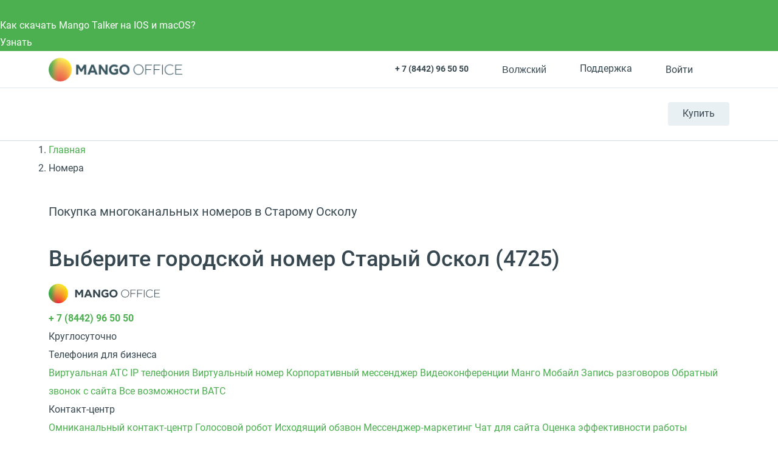

--- FILE ---
content_type: application/javascript; charset=utf-8
request_url: https://emd.hybrid.ai/plgt.js?exl=&foadh=&gapl=&cs=&pcs=&vcs=
body_size: 2397
content:
(new Image()).src="https://yandex.ru/an/mapuid/targetixis/f8d39977477fb3396943";(new Image()).src="https://cm.g.doubleclick.net/pixel?google_nid=hybrid_adtech_spzoo&google_cm&google_sc&gdpr=&gdpr_consent=";(new Image()).src="https://a.bringads.ru/sync?dsp=23&buyerid=f8d39977477fb3396943";(new Image()).src="https://pixel.onaudience.com/?partner=207&mapped=f8d39977477fb3396943&noredirect=1";window.setTimeout(function(){window.setTimeout(function(){window.setTimeout(function(){window.setTimeout(function(){window.setTimeout(function(){window.setTimeout(function(){window.setTimeout(function(){window.setTimeout(function(){(new Image()).src="https://ib.adnxs.com/setuid?entity=385&code=f8d39977477fb3396943&gdpr=&gdpr_consent=";(new Image()).src="https://us.ck-ie.com/hbrd678.gif?gdpr=&gdpr_consent=&puid=f8d39977477fb3396943";},2000);(new Image()).src="https://u.openx.net/w/1.0/sd?id=559757357&val=f8d39977477fb3396943&gdpr=&gdpr_consent=";(new Image()).src="https://cr-frontend.weborama-tech.ru/cr?key=hybrid&url=https%3A%2F%2Fdm.hybrid.ai%2Fmatch%3Fid%3D206%26vid%3D{WEBO_CID}";},2000);(new Image()).src="https://ad.mail.ru/cm.gif?p=28&id=f8d39977477fb3396943";(new Image()).src="https://inv-nets.admixer.net/adxcm.aspx?ssp=c69c5599-5fc4-4e1f-b0a5-3692b72ccd31&redir=1";},2000);(new Image()).src="https://s.ad.smaato.net/c/?dspId=1119&dspCookie=f8d39977477fb3396943&gdpr=&gdpr_consent=";(new Image()).src="https://exchange.buzzoola.com/cookiesync/dsp/targetix?uid=f8d39977477fb3396943";},2000);(new Image()).src="https://dmg.digitaltarget.ru/1/168/i/i?a=168&e=f8d39977477fb3396943&i=38540970";(new Image()).src="https://ads.betweendigital.com/match?bidder_id=10&external_user_id=f8d39977477fb3396943&gdpr=&consent=";},2000);(new Image()).src="https://ssp.adriver.ru/cgi-bin/sync.cgi?dsp_id=100&external_id=f8d39977477fb3396943";(new Image()).src="https://x01.aidata.io/0.gif?pid=TARGETIX";},2000);(new Image()).src="https://dm.hybrid.ai/yandexdmp-match";(new Image()).src="https://gw-iad-bid.ymmobi.com/dsp/user/sync?dspid=aHlicmlkX2RzcA==&gdpr=&gdpr_consent=&us_privacy=&callback=https%3A%2F%2Fdm-eu.hybrid.ai%2Fmatch%3Fid%3D418%26vid%3D%7Bym_user_id%7D%26gdpr%3D%7BGDPR%7D%26gdpr_consent%3D%7BGDPR_CONSENT%7D";},2000);(new Image()).src="https://eye.targetads.io/sync/partner?id=hybrid&external_id=f8d39977477fb3396943";},2000);

--- FILE ---
content_type: application/javascript
request_url: https://api.ipify.org/?format=jsonp&callback=getIP
body_size: -47
content:
getIP({"ip":"18.222.148.160"});

--- FILE ---
content_type: application/javascript; charset=utf-8
request_url: https://mod.calltouch.ru/init-min.js?id=31i1fokt
body_size: 15371
content:
!function(){var e,t,n={1259:function(e,t,n){var o=n(6374),r=n(1572),a=n(3694);e.exports=function(e){return o(e)||r(e)||a()}},1572:function(e){e.exports=function(e){if(Symbol.iterator in Object(e)||"[object Arguments]"===Object.prototype.toString.call(e))return Array.from(e)}},2056:function(e,t,n){var o=n(4394),r=n(4453),a=n(6923);e.exports=function(e,t){return o(e)||r(e,t)||a()}},2629:function(e,t,n){"use strict";function o(){var e;if(e||"undefined"==typeof XMLHttpRequest)try{e=new ActiveXObject("Msxml2.XMLHTTP")}catch(t){try{e=new ActiveXObject("Microsoft.XMLHTTP")}catch(t){e=!1}}else e=new XMLHttpRequest;return e}function r(e,t){var n=arguments.length>2&&void 0!==arguments[2]?arguments[2]:null,r=arguments.length>3&&void 0!==arguments[3]&&arguments[3],a=arguments.length>4&&void 0!==arguments[4]&&arguments[4];try{var c=Boolean(window.event&&window.event.target&&"A"===window.event.target.nodeName),i=Boolean(window.event&&(window.event.target&&"submit"===window.event.target.type||"submit"===window.event.type)),s=o(),l=t?"POST":"GET";s.open(l,e,!c&&!i&&!r),c||i||r||(s.timeout=6e4),a&&(s.withCredentials=!0);var u=null;return"POST"===l&&(s.setRequestHeader("Accept","application/json, text/javascript, */*; q=0.01"),s.setRequestHeader("Content-type","application/json"),u=JSON.stringify(t)),s.onreadystatechange=function(){4===s.readyState&&n&&"function"==typeof n&&(200===s.status?n(!0,s.response):0===s.status&&n(!1))},s.send(u),s}catch(e){console.log(e)}}n.d(t,{Ay:function(){return r},s$:function(){return o}})},3694:function(e){e.exports=function(){throw new TypeError("Invalid attempt to spread non-iterable instance")}},3776:function(e,t,n){"use strict";function o(e){var t=document.cookie.match("(?:^|; )"+e+"=([^;]*)");return t?decodeURIComponent(t[1]):null}n.d(t,{A:function(){return o}})},4394:function(e){e.exports=function(e){if(Array.isArray(e))return e}},4453:function(e){e.exports=function(e,t){var n=[],o=!0,r=!1,a=void 0;try{for(var c,i=e[Symbol.iterator]();!(o=(c=i.next()).done)&&(n.push(c.value),!t||n.length!==t);o=!0);}catch(e){r=!0,a=e}finally{try{o||null==i.return||i.return()}finally{if(r)throw a}}return n}},4946:function(e,t,n){"use strict";n.d(t,{at:function(){return a},l4:function(){return o},xv:function(){return c}});var o={frontBranch:"frontBranch",backBranch:"backBranch"},r=document.currentScript;function a(){return r&&r.src.split("/").slice(0,3).join("/")}function c(e){var t="mod.calltouch.ru";if("mod.calltouch.ru"===t){var n=r&&r.src.split("/")[2];n&&(t=n)}return t}},5735:function(e){function t(e){return t="function"==typeof Symbol&&"symbol"==typeof Symbol.iterator?function(e){return typeof e}:function(e){return e&&"function"==typeof Symbol&&e.constructor===Symbol&&e!==Symbol.prototype?"symbol":typeof e},t(e)}function n(o){return"function"==typeof Symbol&&"symbol"===t(Symbol.iterator)?e.exports=n=function(e){return t(e)}:e.exports=n=function(e){return e&&"function"==typeof Symbol&&e.constructor===Symbol&&e!==Symbol.prototype?"symbol":t(e)},n(o)}e.exports=n},6374:function(e){e.exports=function(e){if(Array.isArray(e)){for(var t=0,n=new Array(e.length);t<e.length;t++)n[t]=e[t];return n}}},6396:function(e){e.exports=function(e,t,n){return t in e?Object.defineProperty(e,t,{value:n,enumerable:!0,configurable:!0,writable:!0}):e[t]=n,e}},6838:function(e,t,n){"use strict";function o(e,t,n){e.addEventListener?e.addEventListener(t,n,!1):e.attachEvent("on"+t,function(){return n.call(e,window.event)})}n.d(t,{W:function(){return o}})},6923:function(e){e.exports=function(){throw new TypeError("Invalid attempt to destructure non-iterable instance")}},7177:function(e,t,n){var o={"./autoGoals/autoGoals":[912,912],"./autoGoals/autoGoals.js":[912,912],"./dataLayer/dataLayer":[7924,924],"./dataLayer/dataLayer.js":[7924,924],"./dom-observer/dom-observer":[3480,480],"./dom-observer/dom-observer.js":[3480,480],"./forms/forms":[9520,520],"./forms/forms.js":[9520,520],"./historyObserver/historyObserver":[1508,508],"./historyObserver/historyObserver.js":[1508,508],"./widgets/goalObserver":[6772,772],"./widgets/goalObserver.js":[6772,772],"./widgets/widgets":[1215,215],"./widgets/widgets.js":[1215,215]};function r(e){if(!n.o(o,e))return Promise.resolve().then(function(){var t=new Error("Cannot find module '"+e+"'");throw t.code="MODULE_NOT_FOUND",t});var t=o[e],r=t[0];return n.e(t[1]).then(function(){return n(r)})}r.keys=function(){return Object.keys(o)},r.id=7177,e.exports=r},8897:function(e,t,n){"use strict";n.d(t,{Nc:function(){return o},RO:function(){return i},W4:function(){return a},XT:function(){return c},mz:function(){return r},xV:function(){return s}});var o="cted",r="_ct_ids",a="call_s",c="_ct_client_global_id",i={NOT_FIND_SELECTOR:1},s={url:"https://gum.criteo.com/sync",c:391,r:2,j:"window.criteo_callback",cookieName:"calltouchCriteoUserId"}}},o={};function r(e){var t=o[e];if(void 0!==t)return t.exports;var a=o[e]={exports:{}};return n[e](a,a.exports,r),a.exports}r.m=n,r.n=function(e){var t=e&&e.__esModule?function(){return e.default}:function(){return e};return r.d(t,{a:t}),t},r.d=function(e,t){for(var n in t)r.o(t,n)&&!r.o(e,n)&&Object.defineProperty(e,n,{enumerable:!0,get:t[n]})},r.f={},r.e=function(e){return Promise.all(Object.keys(r.f).reduce(function(t,n){return r.f[n](e,t),t},[]))},r.u=function(e){return e+"."+{215:"e71a444352de8f0f022d",480:"27c799b90eebacb8406d",508:"af87e132b6d9e7267b12",520:"872709f22d6e0423a02f",772:"53dde25a6219382a4187",912:"8c777f295aab8532aab4",924:"f29d382934cae8109cb7"}[e]+".js"},r.o=function(e,t){return Object.prototype.hasOwnProperty.call(e,t)},e={},t="calltouch-client:",r.l=function(n,o,a,c){if(e[n])e[n].push(o);else{var i,s;if(void 0!==a)for(var l=document.getElementsByTagName("script"),u=0;u<l.length;u++){var d=l[u];if(d.getAttribute("src")==n||d.getAttribute("data-webpack")==t+a){i=d;break}}i||(s=!0,(i=document.createElement("script")).charset="utf-8",r.nc&&i.setAttribute("nonce",r.nc),i.setAttribute("data-webpack",t+a),i.src=n),e[n]=[o];var f=function(t,o){i.onerror=i.onload=null,clearTimeout(p);var r=e[n];if(delete e[n],i.parentNode&&i.parentNode.removeChild(i),r&&r.forEach(function(e){return e(o)}),t)return t(o)},p=setTimeout(f.bind(null,void 0,{type:"timeout",target:i}),12e4);i.onerror=f.bind(null,i.onerror),i.onload=f.bind(null,i.onload),s&&document.head.appendChild(i)}},r.p="https://mod.calltouch.ru/",function(){var e={930:0};r.f.j=function(t,n){var o=r.o(e,t)?e[t]:void 0;if(0!==o)if(o)n.push(o[2]);else{var a=new Promise(function(n,r){o=e[t]=[n,r]});n.push(o[2]=a);var c=r.p+r.u(t),i=new Error;r.l(c,function(n){if(r.o(e,t)&&(0!==(o=e[t])&&(e[t]=void 0),o)){var a=n&&("load"===n.type?"missing":n.type),c=n&&n.target&&n.target.src;i.message="Loading chunk "+t+" failed.\n("+a+": "+c+")",i.name="ChunkLoadError",i.type=a,i.request=c,o[1](i)}},"chunk-"+t,t)}};var t=function(t,n){var o,a,c=n[0],i=n[1],s=n[2],l=0;if(c.some(function(t){return 0!==e[t]})){for(o in i)r.o(i,o)&&(r.m[o]=i[o]);s&&s(r)}for(t&&t(n);l<c.length;l++)a=c[l],r.o(e,a)&&e[a]&&e[a][0](),e[a]=0},n=self.webpackChunkcalltouch_client=self.webpackChunkcalltouch_client||[];n.forEach(t.bind(null,0)),n.push=t.bind(null,n.push.bind(n))}(),function(){"use strict";var e=r(1259),t=r.n(e),n=r(6396),o=r.n(n),a=r(5735),c=r.n(a),i=document.currentScript;function s(){var e=i&&i.src;if(!e)for(var t=document.getElementsByTagName("script"),n=0;n<t.length;n++)t[n]&&t[n].src&&(null!==t[n].src.match(/calltouch.(ru|net)\/init\.js/)||null!==t[n].src.match(/calltouch.(ru|net)\/init-min\.js/))&&(e=t[n].src);var o=(e?e.replace(/^.{1,}[(\)?]/,"").split("&"):[]).find(function(e){return-1!==e.indexOf("id")});return o?o.replace(/id=/,""):""}var l=function(e){var n={};return{addNoDataQueueRecord:function(e,o,r){var a=e||o;n[a]||(n[a]=[]),n[a].push(e?[o].concat(t()(r)):t()(r))},clearNoDataQueue:function(o,r){var a=Object.keys(n);if(a.length)for(var c=0;c<a.length;c+=1){var i=a[c],s=r.includes(i);if(i===o||s){for(var l=void 0;l=n[i].shift();){var u,d;s?(u=window)[e].apply(u,[i].concat(t()(l))):(d=window)[e].apply(d,[i,l[0]].concat(t()(l.slice(1))))}delete n[i]}}}}};function u(e){return e.replace("www.","").split(".").length}function d(){var e=document.cookie.match(/(?:^|; )call_s=([^;]*)/g);if(!e)return null;var t=u(document.location.hostname),n=-1!==e.indexOf("<?>"),o=-1!==e.indexOf("___"),r=n?"|".concat(t,"<?>"):'"d":'.concat(t);o&&(r="|".concat(t,"___"));for(var a=0;a<e.length;a+=1){var c=e[a].replace("; call_s=","");if(n||o||(c=decodeURIComponent(c)),-1!==c.indexOf(r))return c;e[a]=c}return e[0]}var f=r(3776),p=r(4946);function h(e,t){var n=arguments.length>2&&void 0!==arguments[2]?arguments[2]:{},o=(0,f.A)("_ct"),r=d(),a=(0,f.A)("_ct_debug_ip"),c=(0,f.A)("_ct_client_global_id")||"",i=o?"_ct=".concat(o):"",l=r?"call_s=".concat(r):"",u=o?"".concat(i,"; ").concat(l):l,h=o?"":"&uniq_req_id=".concat(t),m=e.createElement("script"),v=(0,p.xv)(p.l4.backBranch),y=n.modId||s()||window._ct_mod_id;a&&(u="".concat(u,"; _ct_debug_ip=").concat(a)),m.type="text/javascript",m.async=!0;var g=-1!==n.integrationsString.indexOf(";;")?n.integrationsString.substr(0,n.integrationsString.length-1):n.integrationsString;return m.src="https://".concat(v,"/d_client_new.js?param;").concat(g,";ref").concat(encodeURIComponent(e.referrer),";url").concat(encodeURIComponent(e.URL),";cook").concat(encodeURIComponent(u),"&mod_id=").concat(y,"&script_session_id=").concat((Number(new Date)+Math.random()).toString(16),"&ctObject=").concat(n.ctObject).concat(h,"&ctClientGlobalId=").concat(c),n.onLoad&&(m.onload=n.onLoad.bind(null,y)),m}function m(e,t){var n=Object.keys(e);if(Object.getOwnPropertySymbols){var o=Object.getOwnPropertySymbols(e);t&&(o=o.filter(function(t){return Object.getOwnPropertyDescriptor(e,t).enumerable})),n.push.apply(n,o)}return n}function v(e){for(var t=1;t<arguments.length;t++){var n=null!=arguments[t]?arguments[t]:{};t%2?m(Object(n),!0).forEach(function(t){o()(e,t,n[t])}):Object.getOwnPropertyDescriptors?Object.defineProperties(e,Object.getOwnPropertyDescriptors(n)):m(Object(n)).forEach(function(t){Object.defineProperty(e,t,Object.getOwnPropertyDescriptor(n,t))})}return e}var y=function(e){var t=e.counters,n=e.loaded,o=e.checkIntegrations,r=e.integrationsToSend,a=e.calltouchObject,c=e.updateCookie,i=document.getElementsByTagName("script")[0],s=Date.now()+""+Math.floor(1e5*Math.random());o(t,!0);for(var l=window,u=0;u<t.length;u+=1){var d="",f=r[t[u]];f&&(d=f.join(";"));var p=h(l.document,s,{integrationsString:d.replace(/=/gi,""),modId:t[u],ctObject:a,onLoad:function(e){n=n.map(function(t){return t.counter===e?v(v({},t),{},{isLoaded:!0}):t})}});try{i.parentNode.insertBefore(p,i),f&&c(t[u],d)}catch(e){console.log(e)}}};function g(e){for(var t,n=document.getElementsByTagName("script"),o=[],r=(0,p.at)(),a={widgets:[]},c=0;c<n.length;c++)n[c]&&n[c].src&&((r&&0===n[c].src.indexOf(r+"/d_client_new.js")||null!==n[c].src.match(/calltouch.(ru|net)\/d_client_new\.js/)||n[c].classList.contains("ct_script"))&&(o.push(n[c]),a.widgets.push(n[c].src)),e&&(r&&0===n[c].src.indexOf(r+"/init-widget.js")||null!==n[c].src.match(/calltouch.(ru|net)\/init-widget\.js/))&&o.push(n[c]));for(;t=o.shift();)t.remove();if(e){var i=document.querySelector("#CalltouchWidgetFrame");i&&i.remove()}return a}function b(){for(var e,t=(0,p.at)(),n=document.getElementsByTagName("script"),o=[],r=0;r<n.length;r++)n[r]&&n[r].src&&0===n[r].src.indexOf(t)&&o.push(n[r]);for(;e=o.shift();)e.remove();var a=document.querySelector("#CalltouchWidgetFrame");a&&a.remove()}function w(){var e="_ct_props_obj";return window[e]||(window[e]={}),window[e]}var _=document.currentScript,I=_&&_.src,O=w();function x(){var e;b(),O.scriptsList.forEach(function(e){var t=document.createElement("script");t.setAttribute("type","text/javascript"),t.setAttribute("charset","utf-8"),t.setAttribute("async",!0),t.setAttribute("src",e),(document.head||document.body).appendChild(t)}),window._ct_inits=[],window.ctw&&(window.ctw=void 0),e=window.CalltouchDataObject||"ct",window[e]=function(){window[e].callbacks.push(arguments)},window[e].callbacks=[],window[e].loaded=!1,window[e].counters=O.initCounters||[]}function C(){b();var e="_ct_ws_c_h";window[e]&&Object.values(window[e]).forEach(function(e){"function"==typeof e&&e()});var t=window.CalltouchDataObject||"ct";window[t]=function(){},window[t].callbacks=[],window[t].loaded=!1,window[t].counters=[]}function T(e){return{pathname:e.location.pathname,search:e.location.search,hash:e.location.pathname}}O.scriptsList||(O.scriptsList=[]),O.scriptsList.includes(I)||O.scriptsList.push(I);var j=w();j.instances||(j.instances={});var k,S=function(e,t,n,o,r){var a=e[n.modId];if(a){var c=t.map(function(e){var t=a[e.patternType];if(!t)return{patternType:e.patternType,patternName:e.patternName,patternValue:void 0,error:"PatternType not found"};var n=t.find(function(t){return t[e.patternType]===e.patternName});return n?{patternType:e.patternType,patternName:e.patternName,patternValue:n.value,error:null}:{patternType:e.patternType,patternName:e.patternName,patternValue:void 0,error:"PatternName not found"}});o({siteId:n.siteId,modId:n.modId,fields:c})}else r({error:!0,errorText:"No params by modId found"})},N=(k={},function(){var e=[].slice.call(arguments),n=e[0],o=e[1],a=e[2],c=e.slice(3,e.length);if(k[o])return k[o].apply(k,[n,a].concat(t()(c)));r(7177)("./".concat(o,"/").concat(o)).then(function(e){return k[o]=e.default,k[o].apply(k,[n,a].concat(t()(c)))}).catch(function(e){console.log("Calltouch Error: ".concat(o," failed to load: "),e)})}),A=N,P=r(2629);function E(e,t){var n=Object.keys(e);if(Object.getOwnPropertySymbols){var o=Object.getOwnPropertySymbols(e);t&&(o=o.filter(function(t){return Object.getOwnPropertyDescriptor(e,t).enumerable})),n.push.apply(n,o)}return n}function L(e){for(var t=1;t<arguments.length;t++){var n=null!=arguments[t]?arguments[t]:{};t%2?E(Object(n),!0).forEach(function(t){o()(e,t,n[t])}):Object.getOwnPropertyDescriptors?Object.defineProperties(e,Object.getOwnPropertyDescriptors(n)):E(Object(n)).forEach(function(t){Object.defineProperty(e,t,Object.getOwnPropertyDescriptor(n,t))})}return e}function D(e,t,n,o){try{var r=Boolean(window.event&&window.event.target&&"A"===window.event.target.nodeName),a=Boolean(window.event&&(window.event.target&&"submit"===window.event.target.type||"submit"===window.event.type)),c=(0,P.s$)(),i=t?"POST":"GET";c.open(i,e,!r&&!a&&!o),r||a||o||(c.timeout=6e4),c.setRequestHeader("Content-type","application/json"),c.onreadystatechange=function(){if(4===c.readyState&&n)if(200===c.status){var e=function(e){var t;try{t=JSON.parse(e)}catch(e){}return t}(c.response);e?e.data?n(!0,L({},e.data)):e.error?n(!1,L({},e.error)):n(!1,{type:"unknown_error",message:"Unknown JSON format",details:{}}):n(!1,{type:"unknown_error",message:"JSON parse error",details:{}})}else 0===c.status?n(!1,{type:"unknown_error",message:"Request timeout exceeded or connection reset",details:{}}):n(!1,{type:"unknown_error",message:"Unexpected HTTP code: ".concat(c.statusText),details:{}})},c.send(t)}catch(e){n&&n(!1,{type:"unknown_error",message:"Unexpected js exception",details:{}})}}var M=r(6838);function R(){var e=arguments.length>0&&void 0!==arguments[0]?arguments[0]:1,t=new Date,n=t.getFullYear(),o=t.getMonth(),r=t.getDate();return new Date(n+e,o,r)}function B(e,t){var n=Object.keys(e);if(Object.getOwnPropertySymbols){var o=Object.getOwnPropertySymbols(e);t&&(o=o.filter(function(t){return Object.getOwnPropertyDescriptor(e,t).enumerable})),n.push.apply(n,o)}return n}function U(e,t){var n=arguments.length>3?arguments[3]:void 0,r=function(e){for(var t=1;t<arguments.length;t++){var n=null!=arguments[t]?arguments[t]:{};t%2?B(Object(n),!0).forEach(function(t){o()(e,t,n[t])}):Object.getOwnPropertyDescriptors?Object.defineProperties(e,Object.getOwnPropertyDescriptors(n)):B(Object(n)).forEach(function(t){Object.defineProperty(e,t,Object.getOwnPropertyDescriptor(n,t))})}return e}({},arguments.length>2&&void 0!==arguments[2]?arguments[2]:{})||{},a=r.expires;if(a&&"number"==typeof a){var c=new Date;c.setTime(1e3*a),r.expires=c.toUTCString()}a&&a.toUTCString&&(r.expires=a.toUTCString());var i=n?t:encodeURIComponent(t),s="".concat(e,"=").concat(i);for(var l in r)r[l]&&(s+="; ".concat(l,"=").concat(r[l]));s+="; path=/",document.cookie=s}var H=r(8897);function q(e,t,n){return new Promise(function(o,r){try{var a="ctClientGlobalId=".concat((0,f.A)(H.XT)||"","&domain=").concat(document.location.origin),c="".concat("https","://").concat((0,p.xv)(p.l4.backBranch),"/global_cookie.php?").concat(a);(0,P.Ay)(c,null,function(a,c){if(a&&c){var i=R(5);if(U(H.XT,c,{expires:i}),n&&e){var s="".concat("https","://").concat((0,p.xv)(p.l4.backBranch),"/set_external_data.php"),l={modId:t,siteId:n,sessionId:e,ctClientGlobalId:c};(0,P.Ay)(s,l,function(e){e?o(c):r(null)})}}},!1,!0)}catch(e){console.error("Calltouch error: ",e)}})}var F=r(2056),W=r.n(F);function G(e){var t=e.modId,n=e.sessionId,o=e.endSessionTime,r=e.phones,a=e.emails,c=e.domain,i=e.cookieHash,s=(0,f.A)(H.W4),l=c?u(c):2;0===l&&(l=1);var d=i||Object.entries(r).map(function(e){var t=W()(e,2),n=t[0],o=t[1];return"".concat(n,":").concat(o.phoneId.toString())}).join(".");if(!i&&a){var p=Object.entries(a).map(function(e){var t=W()(e,2),n=t[0],o=t[1];return"".concat(n,":").concat(o.emailId.toString())});p.length&&(d="".concat(d,"_").concat(p.join(".")))}var h={domain:c?".".concat(c):null,expires:o},m=function(e){U(H.W4,"___".concat(e,"___"),h,!0)},v="".concat(t,".").concat(o,".").concat(n,".").concat(d,"|").concat(l);if(!s||-1===s.indexOf("___")&&-1===s.indexOf("<?>"))if(s&&-1!==s.indexOf("<!>"))try{var y=JSON.parse(s.replace(/<!>/g,"")),g=Object.entries(y).filter(function(e){var n=W()(e,1)[0];return n!==t&&"d"!==n}).map(function(e){var t=W()(e,2),n=t[0],o=t[1].map(function(e,t){return t<2?e:Object.entries(e).map(function(e){var t=W()(e,2),n=t[0],o=t[1];return"".concat(n,":").concat(o)}).join(".")}).join(".");return"".concat(n,".").concat(o)});g.push(v),m(g.join("|"))}catch(e){console.warn("Calltouch call cookie error: ",e)}else m(v);else{var b=(-1!==s.indexOf("___")?s.replace(/___/g,""):s.replace(/<\?>/g,"")).split("|").filter(function(e){return!e.startsWith(t)});b.pop(),b.push(v),m(b.join("|"))}}var V="".concat("https","://").concat((0,p.xv)(p.l4.backBranch),"/send_denial_event.php"),X=function(e){var t="".concat(V,"?siteId=").concat(e.siteId,"&sessionId=").concat(e.sessionId);(0,P.Ay)(t,null,function(){})};function J(e){var t=e.siteId,n=e.sessionId,o=e.modId,r=e.setBackendCookie,a=e.setCtCookie,c=e.setLkCookie,i=e.endSessionTime,s=e.phones,l=e.emails,u=e.domain,d=e.denialTime,h=e.cookieHash,m=e.calltouchDnsHost,v=(e.calltouchObject,(0,f.A)(H.mz));if(v&&-1!==v.indexOf(o)){var y=function(e){var t,n,o=arguments.length>1&&void 0!==arguments[1]?arguments[1]:null,r=o?decodeURIComponent(o):decodeURIComponent((0,f.A)(H.mz));if("null"===r)return{siteId:null,sessionId:null};for(var a=r.split("_"),c=0;c<a.length;c+=1){var i=a[c].split(":"),s=W()(i,3),l=s[0],u=s[1],d=s[2];if(l===e){t=d,n=u;break}}return{siteId:n,sessionId:t}}(o,v),g=y.sessionId;g!==n&&U(H.mz,v.replace(g,n))}else U(H.mz,v?v.concat("_".concat(o,":").concat(t,":").concat(n)):"".concat(o,":").concat(t,":").concat(n));if(U("_ct_session_id",n),U("_ct_site_id",t),m){var b=encodeURIComponent(a||(0,f.A)("_ct_server")||(0,f.A)("_ct")||""),w=window.location.protocol+"//"+m,_=(0,P.Ay)(w,{ct_server_value:b},null,!1,!0);_&&_.addEventListener("error",function(){var e="".concat("https","://").concat((0,p.xv)(p.l4.backBranch),"/calltouchdns_not_available.php");(0,P.Ay)(e,{site_id:t,calltouch_dns_host:m})})}r&&G({modId:o,sessionId:n,endSessionTime:i,phones:s,emails:l,domain:u,cookieHash:h}),a&&U("_ct",a,{expires:R(5)}),c&&U("_tolk",c,{domain:u}),d&&setTimeout(X.bind(null,{siteId:t,sessionId:n}),1e3*d)}var $=function(e,t){var n=arguments.length>2&&void 0!==arguments[2]&&arguments[2],o=null;return function(){for(var r=arguments.length,a=new Array(r),c=0;c<r;c++)a[c]=arguments[c];n?e.apply(null,a):(o&&clearTimeout(o),o=setTimeout(function(){e.apply(null,a),o=null},t))}}(function(e,t,n){var o="".concat("https","://").concat((0,p.xv)(p.l4.backBranch),"/set_attrs.php");try{var r=t.siteId,a=t.sessionId,c=t.modId;if(e){var i={attrs:e,siteId:r,sessionId:a,modId:c};(0,P.Ay)(o,i,n||null,!1)}}catch(e){console.log(e)}},1e3,!0),z=function(e){try{var t=(0,f.A)(H.xV.cookieName);if(!t&&document&&document.body){window.criteo_callback=function(t){t&&t.userid&&(U(H.xV.cookieName,t.userid),$('{"mapped_user_id":"'.concat(t.userid,'","mapping_key":"').concat(H.xV.c,'"}'),e))};var n=document.createElement("script");n.type="text/javascript",n.async=!0,n.src="".concat(H.xV.url,"?c=").concat(H.xV.c,"&r=").concat(H.xV.r,"&j=").concat(H.xV.j),document.body.appendChild(n)}else $('{"mapped_user_id":"'.concat(t,'","mapping_key":"').concat(H.xV.c,'"}'),e)}catch(e){console.log(e)}},Q=null,K=[],Y=0;function Z(){try{var e={},t=null,n=(o={},K.forEach(function(e){var t=e.substr(2),n=(0,f.A)("_ga_".concat(t)),r="";if(n){var a=n.split(".");a.length<=2||("GS1"===a[0]?r=a[2]:"GS2"===a[0]&&(r=(a[2].split("$").find(function(e){return e.startsWith("s")})||"").slice(1)),r.length>8&&(o[e]=r))}}),o);if(Object.keys(n).length&&(Object.entries(n).forEach(function(t){var n=W()(t,2),o=n[0],r=n[1];e["ga_user_id_".concat(o)]=r}),$(JSON.stringify(e),Q),K=K.filter(function(e){return!n[e]}),e={},!K.length))return;if("function"!=typeof window.gtag)return void(++Y<=5&&setTimeout(Z,5e3));K.forEach(function(n){n&&window.gtag("get",n,"session_id",function(o){try{if(!o)return;e["ga_user_id_".concat(n)]=o,t&&clearTimeout(t),t=setTimeout(function(){$(JSON.stringify(e),Q),e={}},1e3)}catch(e){console.log(e)}})})}catch(e){console.log(e)}var o}var ee="_ct_dtg_sp",te=null,ne=0;function oe(){try{var e="",t=document.cookie.match("(?:^|; )_sp_id[^=]*=([^.^;]*)");if(t&&t[1]&&(e=decodeURIComponent(t[1])),!e)return void(++ne<=5&&setTimeout(oe,5e3));$('{"datago_id":"'.concat(e,'"}'),te,function(e){if(e)try{window.localStorage.setItem(ee,String(te.sessionId))}catch(e){}})}catch(e){console.log(e)}}var re=function(e){try{if(window.localStorage.getItem(ee)===String(e.sessionId))return;te=e,oe()}catch(e){console.log(e)}},ae=null,ce=null;function ie(e,t){if(e&&t)try{var n=JSON.parse(t);if(!n||!n.id)return;var o="".concat("https","://").concat((0,p.xv)(p.l4.backBranch),"/quiet_media_id.php?id=").concat(n.id,"&sessionId=").concat(ae,"&siteId=").concat(ce);(0,P.Ay)(o)}catch(e){console.log(e)}}var se=function(e){try{ae=e.sessionId,ce=e.siteId,function(){try{(0,P.Ay)("https://const.uno/id.json?p=21",null,ie)}catch(e){console.log(e)}}()}catch(e){console.log(e)}},le=document.currentScript,ue=function(e,t){try{window._c_fields_init={sessionId:t.sessionId,siteId:t.siteId,extFields:e},(n=document.createElement("script")).async=!0,n.src="https://ab-ct.ru/fields.js?i=2",le.after(n)}catch(e){console.log(e)}var n},de=function(e){if(e&&document&&document.body){var t=document.createElement("img");t.src=e,t.style.setProperty("display","none","important"),t.style.setProperty("width","0px","important"),t.style.setProperty("height","0px","important"),t.alt="",document.body.appendChild(t)}},fe=[{id:"gc",name:"client_id",checkCookie:function(){var e=(0,f.A)("_ga"),t=e?e.slice(6):null;return t?{id:this.id,integrationName:this.name,value:t}:null},searchRule:function(){var e=window.GoogleAnalyticsObject,t=e&&"string"==typeof e?window[e]:window.ga;if(t&&"function"==typeof t&&t.getAll){var n=t.getAll()[0],o=n?n.get("clientId"):null;if(o)return{id:this.id,integrationName:this.name,value:o}}return null}},{id:"yc",name:"ya_client_id",checkCookie:function(){var e=(0,f.A)("_ym_uid");return e?{id:this.id,integrationName:this.name,value:e}:null},searchRule:function(){if(window.ym&&window.ym.a&&window.ym.a[0]){var e=window["yaCounter".concat(window.ym.a[0][0])];if(e&&e.getClientID)return{id:this.id,integrationName:this.name,value:e.getClientID()}}for(var t in window)if("y"===t[0]&&-1!==t.indexOf("yaCounter")&&window[t]&&window[t].getClientID)return{id:this.id,integrationName:this.name,value:window[t].getClientID()};return null}},{id:"cri",name:"client_ref_id",searchRule:function(){var e=window.location.search.split("&").find(function(e){return-1!==e.indexOf("client_ref_id")}),t=e&&e.replace(/(\?|(client_ref_id=))/gm,"");return t?{id:this.id,integrationName:this.name,value:t}:null}},{id:"fb",name:"fbp",checkCookie:function(){var e=(0,f.A)("_fbp");return e?{id:this.id,integrationName:this.name,value:e}:null},searchRule:function(){return null}}];function pe(e,t){var n=Object.keys(e);if(Object.getOwnPropertySymbols){var o=Object.getOwnPropertySymbols(e);t&&(o=o.filter(function(t){return Object.getOwnPropertyDescriptor(e,t).enumerable})),n.push.apply(n,o)}return n}function he(e){for(var t=1;t<arguments.length;t++){var n=null!=arguments[t]?arguments[t]:{};t%2?pe(Object(n),!0).forEach(function(t){o()(e,t,n[t])}):Object.getOwnPropertyDescriptors?Object.defineProperties(e,Object.getOwnPropertyDescriptors(n)):pe(Object(n)).forEach(function(t){Object.defineProperty(e,t,Object.getOwnPropertyDescriptor(n,t))})}return e}var me=function(){var e={},n={},r={};function a(n){var o,r=arguments.length>1&&void 0!==arguments[1]&&arguments[1];try{var a=!(o=(0,f.A)(H.Nc))||-1!==o.indexOf("modId")&&-1===o.indexOf(":")?o?o.split("|"):[]:(U(H.Nc,""),[]),c=[];n.forEach(function(n){e[n]||(e[n]=[]);var o=r?a.find(function(e){return-1!==e.indexOf(n)}):void 0;o?e[n]=t()(o.substr(o.indexOf(";")+1,o.length).split(";")):(c.length||fe.forEach(function(e){var t=e.searchRule()||e.checkCookie&&e.checkCookie();t&&c.push("".concat(t.integrationName,"=").concat(t.value))}),e[n]=[].concat(c))})}catch(e){console.error("Calltouch integrations error: ",e)}}function c(e,t){n[e]||(n[e]=[]),t.forEach(function(t){n[e].push(t)}),i(e,t.join(";"),!0)}function i(o,r){var a=arguments.length>2&&void 0!==arguments[2]&&arguments[2];if(r&&r.length)try{var c=(0,f.A)(H.Nc),i=c&&c.length?c.split("|"):[],s=i.findIndex(function(e){return-1!==e.indexOf(o)}),l="modId=".concat(o,";").concat(r);-1!==s?i[s]=a?"".concat(i[s],";").concat(r):l:i.push(l);var u=i.map(function(e){var t=e.split(";"),n=[];return t.filter(function(e){var t=e.split("=")[0];return!(t&&n.includes(t)||(n.push(t),0))}).join(";")});U(H.Nc,u.join("|")),e[o]&&(n[o]=t()(e[o]),e[o].length=0)}catch(e){console.error("Calltouch integrations error: ",e)}}return{checkIntegrations:a,integrationsToSend:e,updateIntegrations:function t(i,s,l){var u=r[i]||1;if(u<=15){if(r[i]=u+1,a([i],!1),e[i]&&e[i].length)try{var d=[];if(e[i].forEach(function(e){(n[i]?n[i].find(function(t){return t===e}):void 0)||d.push(e)}),d.length>0&&l&&s){var f="".concat("https","://").concat((0,p.xv)(p.l4.backBranch),"/set_external_data.php?id=").concat(i),h=d.reduce(function(e,t){var n=t.split("="),r=W()(n,2),a=r[0],c=r[1];return he(he({},e),{},o()({},a,c))},{}),m=he({modId:i,siteId:l,sessionId:s},h);(0,P.Ay)(f,m,c.bind(null,i,d))}}catch(e){console.error("Calltouch integrations error: ",e)}window.setTimeout(t.bind(null,i,s,l),1e3)}},updateCookie:i}};function ve(e,t){if(3!==e.nodeType&&e.querySelector(t))return!0;for(var n=0,o=e.childNodes.length;n<o;n+=1)ve(e.childNodes[n],t)}function ye(e,t){if(e.innerHTML&&-1!==JSON.stringify(e.innerHTML).indexOf(t))return!0;for(var n=0,o=e.childNodes.length;n<o;n+=1)ye(e.childNodes[n],t)}var ge=function(e){if(-1!==e.indexOf(":has")||-1!==e.indexOf(":contains")){var t=-1!==e.indexOf(":contains"),n=t?e.indexOf(":contains"):e.indexOf(":has"),o=-1!==e.substr(0,n).indexOf(":not("),r=document.querySelectorAll(":scope ".concat(e.substr(0,o?n-5:n))),a=e.substr(t?n+11:n+5,e.length).split(")")[0],c=e.substr(t?n+11+a.length+1:n+5+a.length+1,e.length);")"===c&&(c="");var i=[];return r.forEach(function(e){var n=t?ye(e,a.substr(0,a.length-1)):ve(e,a);if(!o&&n||o&&!n){var r=c&&c.length&&e.querySelectorAll(c);r?[].slice.call(r).forEach(function(e){i.push(e)}):i.push(e)}}),i}return document.querySelectorAll(":scope ".concat(e))},be={SCRIPT:1,LINK:1,IMG:1,SVG:1,PATH:1,STYLE:1,NOSCRIPT:1,IFRAME:1,INPUT:1,SELECT:1,OPTION:1,TEXTAREA:1,HEAD:1,META:1,TITLE:1};function we(e,t){!function(e,t){var n=document.createElement("textarea");function o(e){var t;try{t=decodeURI(e)}catch(t){return e}return-1===t.indexOf("&")?t:(n.innerHTML=t,n.value)}for(var r="mailto:",a=e.reduce(function(e,t){return e[r+t.oldMail]=t,e},{}),c=t.querySelectorAll("a"),i=0;i<c.length;i++){var s=c[i],l=s.href;if(l&&"string"==typeof l){var u=a[o(l).toLowerCase().trim()];u&&(s.href=r+u.newMail)}}}(e,t),function(e,t){for(var n,o=[],r=e.map(function(e){var t="\\b"+e.oldMail+"\\b";return o.push(t),{item:e,reFull:new RegExp(t,"i")}}),a=new RegExp(o.join("|"),"ig"),c=[],i=[],s=document.createNodeIterator(t,NodeFilter.SHOW_TEXT);n=s.nextNode();)n.parentElement&&be[String(n.parentElement.tagName).toUpperCase()]||(c.push(n.textContent),i.push({node:n,oldText:n.textContent,newText:"",isChanged:!1}));for(var l,u=c.join(""),d=[],f=function(){var e=l[0],t=r.find(function(t){return t.reFull.exec(e)});t&&d.push({startIndex:l.index,item:t.item})};l=a.exec(u);)f();if(d.length){for(var p=0,h=d[p],m=0,v=0,y=i[v],g=0,b=!1,w=0;p<d.length&&v<i.length;){if(b){var _=h.item.oldMail;if(m++,y.isChanged=!0,_.length<=m&&(p++,h=d[p],b=!1,m=0),g++,b&&g<y.oldText.length)continue}if(!b&&h){var I=h.item.newMail,O=h.startIndex-w;if(y.oldText.length>O){var x=y.oldText.slice(g,O);y.newText+=x,y.newText+=I,g=O,m=0,b=!0;continue}}y.newText&&g<y.oldText.length&&(y.newText+=y.oldText.slice(g)),w+=y.oldText.length,y=i[++v],g=0}for(var C=document.createElement("span"),T=0;T<i.length;T++){var j=i[T];j.isChanged&&(C.innerHTML=j.newText,j.node.textContent=C.textContent)}}}(e,t)}function _e(e,t){(null==t||t>e.length)&&(t=e.length);for(var n=0,o=Array(t);n<t;n++)o[n]=e[n];return o}function Ie(e){!function(e){e.reduce(function(e,t){var n=t.value,o=t.email,r=t.selector,a={oldMail:o,newMail:n,selector:r};return(r&&"body"!==r?ge(r):[document]).forEach(function(t){e.has(t)?e.get(t).push(a):e.set(t,[a])}),e},new Map).forEach(we)}(e)}var Oe=function(e,t){var n;function o(t){var o,r=function(e,t){var n="undefined"!=typeof Symbol&&e[Symbol.iterator]||e["@@iterator"];if(!n){if(Array.isArray(e)||(n=function(e,t){if(e){if("string"==typeof e)return _e(e,t);var n={}.toString.call(e).slice(8,-1);return"Object"===n&&e.constructor&&(n=e.constructor.name),"Map"===n||"Set"===n?Array.from(e):"Arguments"===n||/^(?:Ui|I)nt(?:8|16|32)(?:Clamped)?Array$/.test(n)?_e(e,t):void 0}}(e))||t&&e&&"number"==typeof e.length){n&&(e=n);var o=0,r=function(){};return{s:r,n:function(){return o>=e.length?{done:!0}:{done:!1,value:e[o++]}},e:function(e){throw e},f:r}}throw new TypeError("Invalid attempt to iterate non-iterable instance.\nIn order to be iterable, non-array objects must have a [Symbol.iterator]() method.")}var a,c=!0,i=!1;return{s:function(){n=n.call(e)},n:function(){var e=n.next();return c=e.done,e},e:function(e){i=!0,a=e},f:function(){try{c||null==n.return||n.return()}finally{if(i)throw a}}}}(t);try{for(r.s();!(o=r.n()).done;){var a=o.value;"childList"===a.type&&a.addedNodes.length&&(window.clearTimeout(n),n=window.setTimeout(Ie.bind(null,e.params),300))}}catch(e){r.e(e)}finally{r.f()}}try{Ie(e.params),"complete"!==document.readyState&&(0,M.W)(window,"load",Ie.bind(null,e.params)),e.useObserver&&r.e(480).then(r.bind(r,3480)).then(function(e){e.default(o)}).catch(function(e){console.warn("Calltouch Error: MutationObserver failed to load: ",e)})}catch(e){console.warn("Calltouch matcher error: ",e)}},xe={SCRIPT:1,LINK:1,IMG:1,SVG:1,PATH:1,STYLE:1,NOSCRIPT:1,IFRAME:1,INPUT:1,SELECT:1,OPTION:1,TEXTAREA:1,HEAD:1,META:1,TITLE:1},Ce=/\d/i,Te=/\D/gi,je={inCodeFirst:"\\s*",inCodeLast:"\\D*",betweenCodePhone:"\\D*",inPhone:"\\D*",after:"(?!@)",checkBefore:new RegExp("@\\d*$","i")},ke={inPhone:"[^\\da-zа-я+,.]*",after:"(?!@|[^\\S\\r\\n]*\\d)",checkBefore:new RegExp("@$|\\d[^\\S\\r\\n]*$|(\\d\\s*){3,7}([^\\d\\s]\\s*){0,3}$","i")};function Se(e,t){!function(e,t){var n=document.createElement("textarea");for(var o=e.map(function(e){return{oldNumber:e.phone_code+e.phone_number,newNumber:e.value_code+e.value_phone,partialOldNumber:e.phone_code===e.value_code&&e.phone_number,partialNewNumber:e.phone_code===e.value_code&&e.value_phone}}),r=t.querySelectorAll("a"),a=function(){var e=r[c],t=e.href;if(!t||"string"!=typeof t)return 0;var a=function(e){var t;try{t=decodeURI(e)}catch(t){return e}return-1===t.indexOf("&")?t:(n.innerHTML=t,n.value)}(t),i=a.toLowerCase().trim();if(-1===i.indexOf("tel:")&&-1===i.indexOf("callto:"))return 0;var s=i.replace(Te,""),l=null;o.some(function(e){var t=s.indexOf(e.oldNumber),n=-1!==t;return n?l={digitIndex:t,old:e.oldNumber,new:e.newNumber}:e.partialOldNumber&&s===e.partialOldNumber&&(l={digitIndex:t,old:e.partialOldNumber,new:e.partialNewNumber},n=!0),n}),l&&(e.href=function(e,t,n,o){for(var r=e.split(""),a=0,c="",i=0,s=0;s<r.length;s++){var l=r[s];i<=t&&l.match(Ce)&&i++,i>t&&a<n.length&&l===n[a]?(c+=o[a]||"",++a>=n.length&&a<o.length&&(c+=o.substring(a))):c+=l}return c}(a,l.digitIndex,l.old,l.new))},c=0;c<r.length;c++)a()}(e,t),function(e,t){for(var n,o=[],r=e.map(function(e){var t,n,r=e.phone_code.split(""),a=e.phone_number.split(""),c=e.value_code.split(""),i=e.value_phone.split(""),s=e.phone_code===e.value_code;t=r.length<=3?r.join(je.inCodeFirst):r.slice(0,3).join(je.inCodeFirst)+je.inCodeLast+r.slice(3).join(je.inCodeLast),t+=je.betweenCodePhone+a.join(je.inPhone)+je.after,o.push(t),s&&(n=a.join(ke.inPhone)+ke.after,o.push(n));var l=a.length-i.length;if(l>0)for(var u=0;u<l;u++)i.unshift("");return{oldCodeChars:r,oldPhoneChars:a,newCodeChars:c,newPhoneChars:i,reFull:new RegExp(t,"i"),rePart:s&&new RegExp(n,"i")}}),a=new RegExp(o.join("|"),"ig"),c=[],i=[],s=document.createNodeIterator(t,NodeFilter.SHOW_TEXT);n=s.nextNode();)n.parentElement&&xe[String(n.parentElement.tagName).toUpperCase()]||(c.push(n.textContent),i.push({node:n,oldText:n.textContent,newText:""}));for(var l,u=c.join(""),d=[],f=0,p=function(){var e=l[0],t=!0,n=r.find(function(n){var o=n.reFull,r=n.rePart;if(o.exec(e))return!u.slice(f,l.index).match(je.checkBefore);var a=r&&r.exec(e);return!(!a||a[0]!==e||u.slice(f,l.index).match(ke.checkBefore)||(t=!1,0))});n&&(d.push({startIndex:l.index,phone:n,isFull:t}),f=a.lastIndex)};l=a.exec(u);)p();if(d.length){for(var h=0,m=d[h],v=0,y=0,g=i[y],b=0,w=!1,_=0,I=m.isFull;h<d.length&&y<i.length;){if(w){var O=I?m.phone.oldCodeChars:m.phone.oldPhoneChars,x=I?m.phone.newCodeChars:m.phone.newPhoneChars,C=O[v],T=g.oldText[b];if(T===C){var j=v;!I&&x.length>O.length&&(j=v+x.length-O.length,0===v&&(g.newText+=x.slice(0,j).join(""))),g.newText+=x[j]||"",v++}else g.newText+=T;if(O.length<=v&&(I?(O.length<x.length&&(g.newText+=x.slice(v).join("")),I=!1):(h++,w=!1,I=(m=d[h])&&m.isFull),v=0),b++,w&&b<g.oldText.length)continue}if(!w&&m){var k=m.startIndex-_;if(g.oldText.length>k){var S=g.oldText.slice(b,k);g.newText+=S,b=k,v=0,w=!0;continue}}g.newText&&b<g.oldText.length&&(g.newText+=g.oldText.slice(b)),_+=g.oldText.length,g=i[++y],b=0}for(var N=document.createElement("span"),A=0;A<i.length;A++){var P=i[A];P.newText&&(N.innerHTML=P.newText,P.node.textContent=N.textContent)}}}(e,t)}function Ne(e,t){(null==t||t>e.length)&&(t=e.length);for(var n=0,o=Array(t);n<t;n++)o[n]=e[n];return o}function Ae(e){!function(e){e.reduce(function(e,t){var n=t.selector;return(n&&"body"!==n?ge(n):[document]).forEach(function(n){e.has(n)?e.get(n).push(t):e.set(n,[t])}),e},new Map).forEach(Se)}(e)}var Pe=function(e,t){var n;function o(t){var o,r=function(e,t){var n="undefined"!=typeof Symbol&&e[Symbol.iterator]||e["@@iterator"];if(!n){if(Array.isArray(e)||(n=function(e,t){if(e){if("string"==typeof e)return Ne(e,t);var n={}.toString.call(e).slice(8,-1);return"Object"===n&&e.constructor&&(n=e.constructor.name),"Map"===n||"Set"===n?Array.from(e):"Arguments"===n||/^(?:Ui|I)nt(?:8|16|32)(?:Clamped)?Array$/.test(n)?Ne(e,t):void 0}}(e))||t&&e&&"number"==typeof e.length){n&&(e=n);var o=0,r=function(){};return{s:r,n:function(){return o>=e.length?{done:!0}:{done:!1,value:e[o++]}},e:function(e){throw e},f:r}}throw new TypeError("Invalid attempt to iterate non-iterable instance.\nIn order to be iterable, non-array objects must have a [Symbol.iterator]() method.")}var a,c=!0,i=!1;return{s:function(){n=n.call(e)},n:function(){var e=n.next();return c=e.done,e},e:function(e){i=!0,a=e},f:function(){try{c||null==n.return||n.return()}finally{if(i)throw a}}}}(t);try{for(r.s();!(o=r.n()).done;){var a=o.value;"childList"===a.type&&a.addedNodes.length&&(window.clearTimeout(n),n=window.setTimeout(Ae.bind(null,e.params),300))}}catch(e){r.e(e)}finally{r.f()}}try{Ae(e.params),"complete"!==document.readyState&&(0,M.W)(window,"load",Ae.bind(null,e.params)),e.useObserver&&r.e(480).then(r.bind(r,3480)).then(function(e){e.default(o)}).catch(function(e){console.warn("Calltouch Error: MutationObserver failed to load: ",e)})}catch(e){console.warn("Calltouch matcher error: ",e)}};function Ee(e,t){(null==t||t>e.length)&&(t=e.length);for(var n=0,o=Array(t);n<t;n++)o[n]=e[n];return o}function Le(e,t){e&&e.innerHTML&&(e.innerHTML=t)}function De(e,t){if(e){if(e.childNodes.length){var n="class"===t.type?e.querySelectorAll(".".concat(t.selector)):e.querySelector("#".concat(t.selector));n&&("class"===t.type?n.forEach(function(e){return Le(e,t.value)}):Le(n,t.value))}var o=e.classList,r=e.id;"class"===t.type&&o&&o.contains(t.selector)&&Le(e,t.value),r&&e.getAttribute("id")===t.selector&&Le(e,t.value)}}var Me=function(e){function t(t){var n,o=function(e,t){var n="undefined"!=typeof Symbol&&e[Symbol.iterator]||e["@@iterator"];if(!n){if(Array.isArray(e)||(n=function(e,t){if(e){if("string"==typeof e)return Ee(e,t);var n={}.toString.call(e).slice(8,-1);return"Object"===n&&e.constructor&&(n=e.constructor.name),"Map"===n||"Set"===n?Array.from(e):"Arguments"===n||/^(?:Ui|I)nt(?:8|16|32)(?:Clamped)?Array$/.test(n)?Ee(e,t):void 0}}(e))||t&&e&&"number"==typeof e.length){n&&(e=n);var o=0,r=function(){};return{s:r,n:function(){return o>=e.length?{done:!0}:{done:!1,value:e[o++]}},e:function(e){throw e},f:r}}throw new TypeError("Invalid attempt to iterate non-iterable instance.\nIn order to be iterable, non-array objects must have a [Symbol.iterator]() method.")}var a,c=!0,i=!1;return{s:function(){n=n.call(e)},n:function(){var e=n.next();return c=e.done,e},e:function(e){i=!0,a=e},f:function(){try{c||null==n.return||n.return()}finally{if(i)throw a}}}}(t);try{for(o.s();!(n=o.n()).done;){var r=n.value;"childList"===r.type&&r.addedNodes.length&&r.addedNodes.forEach(function(t){De(t,e)})}}catch(e){o.e(e)}finally{o.f()}}if(e.selector&&e.selector.length)try{!function(e){if("class"===e.type){var t=document.querySelectorAll(".".concat(e.selector));t&&t.length&&t.forEach(function(t){Le(t,e.value)})}else{var n=document.querySelector("#".concat(e.selector));n&&Le(n,e.value)}}(e),e.useObserver&&r.e(480).then(r.bind(r,3480)).then(function(e){e.default(t)}).catch(function(e){console.log("Calltouch Error: MutationObserver failed to load: ",e)})}catch(e){console.log("Calltouch Error: ",e)}else console.log("Calltouch Error: selector cannot be empty")};function Re(e,t){var n=Object.keys(e);if(Object.getOwnPropertySymbols){var o=Object.getOwnPropertySymbols(e);t&&(o=o.filter(function(t){return Object.getOwnPropertyDescriptor(e,t).enumerable})),n.push.apply(n,o)}return n}function Be(e){for(var t=1;t<arguments.length;t++){var n=null!=arguments[t]?arguments[t]:{};t%2?Re(Object(n),!0).forEach(function(t){o()(e,t,n[t])}):Object.getOwnPropertyDescriptors?Object.defineProperties(e,Object.getOwnPropertyDescriptors(n)):Re(Object(n)).forEach(function(t){Object.defineProperty(e,t,Object.getOwnPropertyDescriptor(n,t))})}return e}r.p=function(){var e="mod.calltouch.ru",t="https://mod.calltouch.ru/";if(t.includes(e)){var n=document.currentScript,o=n&&n.src.split("/")[2];o&&(t=t.replace(e,o))}return t}();var Ue=w();!function(e,n){"function"!=typeof NodeList.prototype.forEach&&(NodeList.prototype.forEach=Array.prototype.forEach);var r=e.CalltouchDataObject||"ct",a=!!e.CalltouchDataObject,i=a&&e[r].callbacks&&void 0===e[r].loaded;Ue.ctOptions||(Ue.ctOptions=a&&"object"===c()(e[r].ctOptions)?e[r].ctOptions:{}),Ue.initCounters||(Ue.initCounters=e[r]&&e[r].counters||[]);var u,d,h,m,v,b,w,_={},I=[],O=[],k=[],N=n.URL,E=new Date,L=(0,f.A)("_ct_server")||null,B=(0,f.A)("_ct")||null;L&&B!==L&&(U("_ct",L,{expires:R(1)}),B=L);var F=me(),W=F.checkIntegrations,V=F.integrationsToSend,X=F.updateIntegrations,$=F.updateCookie;if((!a||i||e[r]&&"boolean"==typeof e[r].loaded&&!e[r].loaded)&&(I=a?e[r].callbacks:[],(O=a&&!i?e[r].counters:[s()]).forEach(function(e){k.push({counter:e,isLoaded:!1})}),e[r]=function(){var a,c,f={},I={},L={},M=new Promise(function(e,t){a=e,c=t}),R=null;function U(e){u={},d={};var t={counters:O,loaded:k,checkIntegrations:W,integrationsToSend:V,calltouchObject:r,updateCookie:$};g(e),y(t)}function F(e,t,n){var r=e&&"withSubPools"===e?Object.keys(f[t].phones||{}).filter(function(e){return f[t].phones[e].subPoolName.length>0}).map(function(e){return{subPoolId:e,subPoolName:f[t].phones[e].subPoolName,phoneNumber:f[t].phones[e].phoneNumber}}):void 0,a=r?"phonesAndSubpools":"phoneNumbers",c=r||Object.keys(f[t].phones||{}).filter(function(e){return f[t].phones[e].subPoolName.length>0}).map(function(e){return f[t].phones[e].phoneNumber});return o()(o()({modId:t,siteId:f[t].siteId,sessionId:f[t].sessionId,ctClientId:f[t].ctClientId},a,c),"ctGlobalId",n)}function Y(e,t,n){if(t.callback&&"function"==typeof t.callback){var o=Array.isArray(e);t.callback(o,o?e.map(function(e){return{subPoolId:e.subPoolId,subPoolName:e.subPoolName,phoneNumber:e.phoneNumber}}):e)}Array.isArray(e)&&(e.forEach(function(e){f[n.modId].phones[e.subPoolId]={phoneId:e.phoneId,phoneNumber:e.phoneNumber,subPoolName:e.subPoolName,phoneBody:e.phoneBody,phoneCode:e.phoneCode}}),G({modId:n.modId,sessionId:n.sessionId,endSessionTime:f[n.modId].endSessionTime,phones:f[n.modId].phones,domain:f[n.modId].domain}))}var ee=l(r),te=ee.addNoDataQueueRecord,ne=ee.clearNoDataQueue,oe={create_session:function(e){var t=e.siteId,i=e.sessionId,s=e.modId,l=e.setCookie,u=e.endSessionTime,d=e.phones,f=e.emails,p=e.domain,h=e.GA4,m=e.dataGoEnabled,v=e.quietMediaEnabled,y=e.setCtCookie,g=e.setLkCookie,b=e.denialTime,w=e.firstPartyUrl,I=e.cookieHash,O=e.calltouchDnsHost,x=e.fields;_.session=e,J({siteId:t,sessionId:i,modId:s,setBackendCookie:l,setCtCookie:y,setLkCookie:g,endSessionTime:u,phones:d,emails:f,domain:p,denialTime:b,firstPartyUrl:w,cookieHash:I,calltouchDnsHost:O,calltouchObject:r}),B=y,N=n.URL,X(s,i,t),ne(s,Object.keys(oe)),q(i,s,t).then(function(e){R=e,w&&(0,P.Ay)(w,o()({_ct:B},H.XT,R),null,!0),a()}).catch(function(e){console.error("Calltouch global cookie error: ",e),c()}),h&&h.length&&function(e,t){try{K=e,Q=t,Z()}catch(e){console.log(e)}}(h,{siteId:t,sessionId:i,modId:s}),m&&re({siteId:t,sessionId:i,modId:s}),v&&se({siteId:t,sessionId:i}),x&&ue(x,{siteId:t,sessionId:i}),Ue.isCurrentWidgetsDisabled=Ue.ctOptions&&Ue.ctOptions.disabledWidgets&&Ue.ctOptions.disabledWidgets.includes(t),Ue.widgetsDisabledTimer&&clearTimeout(Ue.widgetsDisabledTimer),Ue.isCurrentWidgetsDisabled&&(Ue.widgetsDisabledTimer=setTimeout(function(){Ue.isCurrentWidgetsDisabled=!1}))},session_data:function(e){var t=e.mod_id;t&&(I[t]=e,delete e.mod_id)},goal:function(){try{var e=[].slice.call(arguments),t=e[0],o="boolean"==typeof e[1]?e[1]:Boolean(L.goal)||Boolean(L.send_goal),r="boolean"==typeof e[1]?e[2]:e[1];E=new Date;var a=r.siteId,c=r.sessionId,i=r.modId;if("form.submit"===t){var s="".concat("https","://").concat((0,p.xv)(p.l4.backBranch),"/auto_goal_event.php"),l={siteId:a,sessionId:c,goalTypeId:7,url:n.location.href};(0,P.Ay)(s,l,null,o)}else if(t){var u="".concat("https","://").concat((0,p.xv)(p.l4.backBranch),"/goal_event.php"),d={goalAlias:t,siteId:a,sessionId:c,modId:i,url:n.location.href};(0,P.Ay)(u,d,null,o)}}catch(e){console.error("Calltouch goal error: ",e)}},set_attrs:function(){try{var e=[].slice.call(arguments),t=e[0],n="boolean"==typeof e[1]?e[1]:Boolean(L.set_attrs),o="boolean"==typeof e[1]?e[2]:e[1];E=new Date;var r="".concat("https","://").concat((0,p.xv)(p.l4.backBranch),"/set_attrs.php"),a=o.siteId,c=o.sessionId,i=o.modId;if(t){var s={attrs:t,siteId:a,sessionId:c,modId:i};(0,P.Ay)(r,s,null,n)}}catch(e){console.error("Calltouch set_attrs error: ",e)}},send_ecommerce:function(){try{var e=[].slice.call(arguments),t=e[0],n=e[1],o="boolean"==typeof e[2]?e[2]:Boolean(L.send_ecommerce),r="boolean"==typeof e[2]?e[3]:e[2];E=new Date;var a=r.siteId,c=r.sessionId,i=r.modId,s=r.ctClientId,l="".concat("https","://").concat((0,p.xv)(p.l4.backBranch),"/ecommerce.php");t&&"string"==typeof t||console.error("Calltouch eCommerce error: no type found"),"refund"===t||n&&n.products&&Array.isArray(n.products)&&0!==n.products.length||console.error("Calltouch eCommerce error: no products found"),a||console.error("Calltouch eCommerce error: no siteId found"),c||console.error("Calltouch eCommerce error: no sessionId found"),"refund"!==t&&"purchase"!==t||n&&n.id||console.error("Calltouch eCommerce error: no operation id found");var u=void 0;"purchase"===t&&n.manager&&n.manager.length&&(u=n.manager.length>50?n.manager.substr(0,50):n.manager);var d={siteId:a,sessionId:c,modId:i,ctClientId:s,eventType:t,id:n.id,products:n?n.products:[],manager:u,fio:n&&n.fio||null,email:n&&n.email||null,phoneNumber:n&&n.phoneNumber||null,comment:n&&n.comment||null,addTags:n&&n.addTags||[]};(0,P.Ay)(l,d,function(){},o)}catch(e){console.error("Calltouch send_ecommerce error: ",e)}},modules:function(){var e=arguments[1],t=Ue.ctOptions;return("widgets"!==arguments[0]||!t.disabledWidgets||!Ue.isCurrentWidgetsDisabled)&&("isLoaded"===e&&void 0===A.apply(void 0,[r].concat(Array.prototype.slice.call(arguments)))?(A.apply(void 0,[r].concat(Array.prototype.slice.call(arguments))),!1):A.apply(void 0,[r].concat(Array.prototype.slice.call(arguments))))},init_criteo:function(e){z(e)},append_pixel:function(e){de(e)},calltracking_params:function(e,t,n){return n&&"withPromise"===n?new Promise(function(n){M.then(function(){var o="string"==typeof e&&f[e]?F(t,e,R):Object.keys(f).map(function(e){return F(t,e,R)});n(o)}).catch(function(){var o="string"==typeof e&&f[e]?F(t,e,null):Object.keys(f).map(function(e){return F(t,e,null)});n(o)})}):"string"==typeof e&&f[e]?F(t,e,R):Object.keys(f).map(function(e){return F(t,e,R)})},session_params:function(e){return I[e]},set_replacement_params:function(e,t){u||(u={},d={}),u[t.modId]=e.params,h=h?h>60*e.pool_time?60*e.pool_time:h:60*e.pool_time},calltracking_patterns:function(t,o){return new Promise(function(r,a){if(k.every(function(e){return e.isLoaded})||a({error:!0,errorText:"Replacement is updating"}),(new Date-E)/1e3>h||n.URL!==N){u=void 0,E=new Date,k=k.map(function(e){return Be(Be({},e),{},{isLoaded:!1})}),U(!1);var c=0,i=setInterval(function(){10!==(c+=1)||u&&(!u||u[o.modId])||(e.clearInterval(i),a({error:!0,errorText:"Could not fetch data"})),u&&u[o.modId]&&(e.clearInterval(i),S(u,t,o,r,a))},300)}else u||a({error:!0,errorText:"No params found"}),S(u,t,o,r,a)})},calltracking_replacement_params:function(e){return{params:u[e],replacementFlatParams:d}},destroy:function(){C()},reload:function(){U(!0)},renew:function(){x()},setSpaMode:function(){!function(e){var t=e.window,n=e.observerMode,o=void 0===n?"any":n,r=e.minTimeout,a=void 0===r?0:r,c=e.singleInstance,i=e.onNavigate;c&&j.instances[c]&&j.instances[c]();var s,l=T(t),u=null;function d(){u&&clearTimeout(u),u=setTimeout(function(){if("any"===o)i();else{var e=l,n=(l=T(t)).pathname!==e.pathname,r=l.search!==e.search;("path"===o&&n||"query"===o&&(n||r))&&i()}},a)}try{if(t.navigation)t.navigation.addEventListener("navigate",d),c&&(j.instances[c]=function(){t.navigation.removeEventListener("navigate",d)});else{var f=!0,p=t.history||{};p.pushState=(s=p.pushState,function(){var e=s.apply(this,arguments);return f&&d(),e}),p.replaceState=function(e){return function(){var t=e.apply(this,arguments);return f&&d(),t}}(p.replaceState),c&&(j.instances[c]=function(){f=!1})}}catch(e){}}({window:e,observerMode:arguments.length>0&&void 0!==arguments[0]?arguments[0]:"path",singleInstance:"spa",onNavigate:function(){x()}})},set_sync:function(e){try{e&&Array.isArray(e)&&e.forEach(function(e){L[e]=!0})}catch(e){console.error("Calltouch set_sync error: ",e)}},get_widget_route_key_data:function(){try{var e=[].slice.call(arguments),t=e[0],o=e[1],r="boolean"==typeof e[2]?e[2]:Boolean(L.get_widget_route_key_data),a="boolean"==typeof e[2]?e[3]:e[2],c=1e6*Math.random(),i="".concat("https","://").concat((0,p.xv)(p.l4.backBranch),"/callback_widget_user_form_find.php?siteId=").concat(a.siteId,"&routeKey=").concat(t,"&pageUrl=").concat(n.location.href,"&sessionId=").concat(a.sessionId);D("".concat(i,"&rand=").concat(Math.floor(c)),null,o,r)}catch(e){console.error("Calltouch get_route_key_data error: ",e)}},create_widget_request:function(){try{var e=[].slice.call(arguments),t=e[0],o="boolean"==typeof e[1]?e[1]:Boolean(L.create_widget_request),r="boolean"==typeof e[1]?e[2]:e[1],a=1e6*Math.random(),c=Be({siteId:r.siteId,sessionId:r.sessionId,workMode:1,pageUrl:n.location.href},t);D("".concat("https","://").concat((0,p.xv)(p.l4.backBranch),"/callback_request_user_form_create.php?rand=").concat(Math.floor(a)),JSON.stringify(c),t.callback,o)}catch(e){console.error("Calltouch create_request error: ",e)}},init_matcher_email_replacement:function(e,t){Oe(e)},init_matcher_replacement:function(e,t){m=performance.now(),Pe(e),v=performance.now()},replace:function(e,t){b=performance.now(),Me(e),w=performance.now()},get_matcher_replacement_time:function(){return v&&m?v-m:"подмена не была запущена или время не удалось установить"},get_replacement_time:function(){return b&&w?w-b:"подмена не была запущена или время не удалось установить"},dynamic_replacement:function(e,t){!function(e,t,n){var o="".concat("https","://").concat((0,p.xv)(p.l4.backBranch),"/dynamic_replacement.php"),r={siteId:t.siteId,sessionId:t.sessionId},a=e.subPoolNamesContains?Array.isArray(e.subPoolNamesContains)?e.subPoolNamesContains:[e.subPoolNamesContains]:null;if(a&&a.length)r.subPoolNamesContains=a;else{var c=e.subPoolNames?Array.isArray(e.subPoolNames)?e.subPoolNames:[e.subPoolNames]:null;r.subPoolNames=c}(0,P.Ay)(o,r,function(o,r){!o&&e.callback&&"function"==typeof e.callback?e.callback(!1,{type:"unknown_error"}):n(JSON.parse(r),e,t)},!1)}(e,t,Y)}};return function(){var e=[].slice.call(arguments);if("getSharedData"===e[0])return _;if("setSpaMode"===e[0])return oe[e[0]](e[1]);var n=i&&e[0].method||oe[e[0]],r=Object.keys(f),a=n?e[0].method||e[0]:e[1],c=n?e[0].args||e.slice(1):e.slice(2),l=n?r.length?r[0]:null:e[0];-1===l&&(l=r[0]||s());var u=function(e,t){var n=Object.keys(f);if(0===n.length||!t)return{siteId:null,sessionId:null};var o=e?f[n[0]]||{}:f[t]||{};return{siteId:Number(o.siteId),sessionId:Number(o.sessionId)}}(n,l),d=u.siteId,p=u.sessionId;if("create_session"===a){var h=Object.keys(c[0].phones).reduce(function(e,t){return c[0].phones[t].subPoolName?Be(Be({},e),{},o()({},t,c[0].phones[t])):e},{});f[c[0].modId]={siteId:c[0].siteId,sessionId:c[0].sessionId,endSessionTime:c[0].endSessionTime,domain:c[0].domain,ctClientId:c[0].setCtCookie,phones:h},oe[a].apply(oe,t()(c))}else{if("modules"===a&&("widgets"===c[0]||"forms"===c[0]||"dataLayer"===c[0]))return oe[a].apply(oe,t()(c).concat([{modId:l,siteId:d,sessionId:p,ctClientId:B}]));if(d&&p)return oe[a].apply(oe,t()(c).concat([{modId:l,siteId:d,sessionId:p,ctClientId:B}]));te(l,a,c)}}}(),function(){var n;if(I&&I.length)for(;n=I.shift();)e[r].apply(e,t()([].slice.call(n)))}()),e.ct_create_session=function(t){e[r]("create_session",t)},e.ct_goal=function(t){e[r]("goal",t)},e.ct_set_attrs=function(t){e[r]("set_attrs",t)},O&&O.length>0){var Y={counters:O,loaded:k,checkIntegrations:W,integrationsToSend:V,calltouchObject:r,updateCookie:$};"interactive"===n.readyState||"complete"===n.readyState?y(Y):(0,M.W)(n,"DOMContentLoaded",y.bind(null,Y))}}(window,document)}()}();

--- FILE ---
content_type: application/javascript
request_url: https://mc.yandex.ru/metrika/tag.js?id=38626195
body_size: 99128
content:
(function(){var mcOptions={"id":"38626195"},mcSettings={"auto_goals":1,"button_goals":1,"c_recp":"1.00000","form_goals":1,"pcs":"1","publisher":{"schema":"microdata"},"webvisor":{"arch_type":"none","date":"2026-01-28 00:07:15","forms":1,"recp":"0.53150","urls":"regexp:.*"},"aytm":true,"cf":1},ytmConfig={"containerVersion":"46","compilerVersion":"1.52.0","variables":[{"type":"event","permissions":0},{"type":"dataLayer","key":"event_action","permissions":5},{"type":"dataLayer","key":"ipAddress","permissions":5},{"type":"dataLayer","key":"ytm.elementClasses","permissions":5},{"type":"dataLayer","key":"ytm.elementId","permissions":5},{"type":"dataLayer","key":"ytm.elementText","permissions":5},{"type":"dataLayer","key":"ytm.elementId","permissions":5},{"type":"url","component":"host","stripWww":false,"permissions":4},{"type":"url","component":"path","permissions":4},{"type":"url","component":"href","permissions":4},{"type":"ref","component":"href","permissions":2}],"triggers":[{"conditions":[{"target":"sendform","var":0,"fn":"eq"}],"tags":[42,21,16,3,0]},{"conditions":[{"target":"ytm.linkClick","var":0,"fn":"eq"},{"var":3,"fn":"regex","target":"btn lg green rnd btn--md.*|button button--md banner__button.*","not":false},{"var":5,"fn":"inc","target":"Подключить","not":false}],"tags":[2]},{"conditions":[{"target":"ytm.js","var":0,"fn":"eq"},{"var":10,"fn":"inc","target":"mango-office.ru","not":true}],"tags":[9]},{"conditions":[{"target":"ytm.js","var":0,"fn":"eq"},{"var":7,"fn":"inc","target":"lk.","not":true}],"tags":[26,25,23,24,6,33,22,40,59,43,5]},{"conditions":[{"target":"ytm.js","var":0,"fn":"eq"}],"tags":[18,10]},{"conditions":[{"target":"ytm.click","var":0,"fn":"eq"},{"var":5,"fn":"inc","target":"Подключить","not":false}],"tags":[17,11]},{"conditions":[{"target":"ytm.js","var":0,"fn":"eq"},{"var":9,"fn":"inc","target":"lk.mango-office.ru","not":false}],"tags":[50,12]},{"conditions":[{"target":"ytm.click","var":0,"fn":"eq"},{"var":5,"fn":"inc","target":"Купить","not":false}],"tags":[13]},{"conditions":[{"target":"ytm.click","var":0,"fn":"eq"},{"var":5,"fn":"inc","target":"Перезвоните мне","not":false}],"tags":[14]},{"conditions":[{"target":"sendform","var":0,"fn":"eq"},{"var":8,"fn":"inc","target":"/resheniya/unified-business-communications-system/","not":false}],"tags":[15]},{"conditions":[{"target":"ytm.click","var":0,"fn":"eq"},{"var":5,"fn":"inc","target":"Отправить","not":false}],"tags":[41,19]},{"conditions":[{"target":"ytm.click","var":0,"fn":"eq"},{"var":8,"fn":"inc","target":"/shop/cart/","not":false},{"var":5,"fn":"inc","target":"Оформить заказ","not":false}],"tags":[20]},{"conditions":[{"target":"sendform","var":0,"fn":"eq"},{"var":8,"fn":"inc","target":"/products/contact-center/open-api-for-crm/","not":false}],"tags":[32]},{"conditions":[{"target":"ipEvent","var":0,"fn":"eq"}],"tags":[44]},{"conditions":[{"target":"sendform","var":0,"fn":"eq"},{"var":8,"fn":"inc","target":"/products/contact-center/ai/voice-robot/","not":false},{"var":6,"fn":"inc","target":"form-submit-724-33371","not":false}],"tags":[39]},{"conditions":[{"target":"ytm.click","var":0,"fn":"eq"},{"var":3,"fn":"eq","target":"js-button button button--lg","not":false},{"var":8,"fn":"eq","target":"/products/calltracking/","not":false},{"var":5,"fn":"inc","target":"Познакомиться с сервисом","not":false}],"tags":[47]},{"conditions":[{"target":"ytm.js","var":0,"fn":"eq"},{"var":8,"fn":"eq","target":"/products/quality-management/","not":false}],"tags":[49]},{"conditions":[{"target":"ytm.click","var":0,"fn":"eq"},{"var":4,"fn":"inc","target":"form-submit","not":false}],"tags":[54]},{"conditions":[{"target":"ytm.click","var":0,"fn":"eq"},{"var":3,"fn":"inc","target":"button","not":false}],"tags":[55]},{"conditions":[{"target":"sendform","var":0,"fn":"eq"},{"var":8,"fn":"eq","target":"/support","not":true},{"var":8,"fn":"eq","target":"/partner","not":true},{"var":7,"fn":"eq","target":"lk.mango-office.ru","not":true},{"var":8,"fn":"eq","target":"/shop/fast_order","not":true}],"tags":[7,36,30,29,28,27,57,45]},{"conditions":[{"target":"sendform","var":0,"fn":"eq"},{"var":8,"fn":"inc","target":"/partner/","not":false}],"tags":[56]},{"conditions":[{"target":"universal_event","var":0,"fn":"eq"},{"var":1,"fn":"eq","target":"reg","not":false}],"tags":[45]},{"conditions":[{"target":"ytm.click","var":0,"fn":"eq"},{"var":3,"fn":"inc","target":"button-call button-widget","not":false}],"tags":[46]},{"conditions":[{"target":"ytm.click","var":0,"fn":"eq"},{"var":4,"fn":"inc","target":"form-submit-46-MM_CONSULT","not":false}],"tags":[46]},{"conditions":[{"target":"ytm.load","var":0,"fn":"eq"}],"tags":[58,38,35,34,31,4,1,53,52,51,48]},{"conditions":[{"target":"ytm.click","var":0,"fn":"eq"},{"var":5,"fn":"iRegex","target":"Подключить|Купить|Выбрать","not":false}],"tags":[41]},{"conditions":[{"target":"ytm.js","var":0,"fn":"eq"},{"var":8,"fn":"eq","target":"/promo-page/vats-smb/","not":false}],"tags":[37]},{"conditions":[{"target":"ytm.click","var":0,"fn":"eq"},{"var":5,"fn":"eq","target":"Подробнее","not":false}],"tags":[8]},{"conditions":[{"target":"ytm.click","var":0,"fn":"eq"},{"var":5,"fn":"regex","target":"Купить.*","not":false}],"tags":[8]},{"conditions":[{"target":"ytm.click","var":0,"fn":"eq"},{"var":5,"fn":"regex","target":"Узнать.*","not":false}],"tags":[8]},{"conditions":[{"target":"ytm.click","var":0,"fn":"eq"},{"var":5,"fn":"regex","target":"Подключить.*","not":false}],"tags":[8]}],"permissions":[{"dataLayer":{"keys":{"event":2}}},{"log":0},{"referrer":{"fragment":true,"href":true,"host":true,"path":true,"port":true,"protocol":true,"query":true,"extension":true}},{"html":{"unsafeSet":true}},{"url":{"fragment":true,"href":true,"host":true,"path":true,"port":true,"protocol":true,"query":true,"extension":true}},{"dataLayer":{"allKeys":2}}],"tags":[{"type":"html","data":{"html":"<script type=\"text/ytmscript\">\nvar conversion_pixel = new Image();\nconversion_pixel.src=\"https://bs.serving-sys.ru/Serving/adServer.bs?cn=cvt&pli=1087629552&adid=1087629554&ord=[random]&param1=$$send_request$$&param2=$$[VALUE2]$$&param3=$$[VALUE3]$$&param4=$$[VALUE4]$\";\ndocument.body.appendChild(conversion_pixel);\n</script>"},"permissions":3},{"type":"html","data":{"html":"<script async=\"\" data-ytmsrc=\"https://creatives.afp.ai/SmartPixel/2024/mango_office_pixel.js\" type=\"text/ytmscript\"></script>"},"permissions":3},{"type":"html","data":{"html":"<script async=\"\" data-ytmsrc=\"https://creatives.afp.ai/SmartPixel/2024/mango_office_plug_pixel.js\" type=\"text/ytmscript\"></script>"},"permissions":3},{"type":"html","data":{"html":"<script async=\"\" data-ytmsrc=\"https://creatives.al-adtech.com/SmartPixel/2024/mango_office_pixel.js\" type=\"text/ytmscript\"></script>"},"permissions":3},{"type":"html","data":{"html":"<!-- bx: Mango_office_BX smartpixel -->\n<script type=\"text/ytmscript\">\n(function(d) {\nvar pxl = d.createElement(\"script\");\npxl.setAttribute(\"src\", \"//pixel.betweenx.com/s/_Mango_office_BX/dist/smartPixel.min.js\"); pxl.setAttribute(\"type\", \"text/javascript\"); pxl.async = true;\nvar s = d.getElementsByTagName('script')[0]; s.parentNode.insertBefore(pxl, s);\n} (document));\n</script>\n<!-- / bx: Mango_office_BX smartpixel -->"},"permissions":3},{"type":"html","data":{"html":"<script type=\"text/ytmscript\">\n!function(n,e,t,r,a,s){function i(n,r){var a=e.createElement(t),s=e.getElementsByTagName(t)[0];a.async=1,a.src=n,a.onerror=r,s.parentNode.insertBefore(a,s)}n.SalesNinja=[\"init\",\"start\",\"onPersonalization\",\"reachGoal\"].reduce(function(e,t){return e[t]=function(){var e=Array.prototype.slice.call(arguments);e.unshift(t),n[r].apply(0,e)},e},{k:r,ready:!1}),n[r]=function(){var e,t,a=new Promise(function(n,r){e=n,t=r});return(n[r].r=n[r].r||[]).push({s:e,f:t}),(n[r].c=n[r].c||[]).push(arguments),a},i(a,function(){i(s)})}(window,document,\"script\",\"ninja\",\"https://cdn.sales-ninja.me/userBundle.js\",\"https://bundle.sales-ninja.me/userBundle.js\");\n\nninja('init', '6034f269-fca7-4dde-a0b1-144217d4bfcd', {fast: true, usePersonalizationForBadInternet: false});\n\nninja('start');\n</script>"},"permissions":3},{"type":"html","data":{"html":"<img src=\"https://ad.new-programmatic.com/conv?aid=12373&amp;convid=10790\" style=\"display: none;\">"},"permissions":3},{"type":"html","data":{"html":"<img src=\"https://ad.new-programmatic.com/conv?aid=12373&amp;convid=10791\" style=\"display: none;\">"},"permissions":3},{"type":"html","data":{"html":"<img src=\"https://ad.new-programmatic.com/conv?aid=12373&amp;convid=10794\" style=\"display: none;\">"},"permissions":3},{"type":"html","data":{"html":"<script type=\"text/ytmscript\">\nfunction getIP(json) {\ndataLayer.push({\"event\":\"ipEvent\",\"ipAddress\" : json.ip});\nym(38626195,'params', {ip_address:json.ip});\n}\n</script>\n<script type=\"text/ytmscript\" data-ytmsrc=\"https://api.ipify.org?format=jsonp&amp;callback=getIP\"></script>"},"permissions":3},{"type":"html","data":{"html":"<script type=\"text/ytmscript\">\n    window._txq = window._txq || [];\n    var s = document.createElement('script'); s.type = 'text/javascript'; s.async = true; s.src = '//st.hybrid.ai/txsp.js';\n    (document.getElementsByTagName('head')[0] || document.getElementsByTagName('body')[0]).appendChild(s);\n    _txq.push(['createPixel', '66f123ff7bc72f37740f2c36']);\n    _txq.push(['track', 'PageView']);\n</script>"},"permissions":3},{"type":"html","data":{"html":"<script type=\"text/ytmscript\">\n    window._txq = window._txq || [];\n  _txq.push(['track', 'connect'])\n</script>"},"permissions":3},{"type":"html","data":{"html":"<script type=\"text/ytmscript\">\nwindow._txq = window._txq || [];\n_txq.push(['track', 'login'])\n</script>"},"permissions":3},{"type":"html","data":{"html":"<script type=\"text/ytmscript\">\nwindow._txq = window._txq || [];\n_txq.push(['track', 'buy'])\n</script>"},"permissions":3},{"type":"html","data":{"html":"<script type=\"text/ytmscript\">\nwindow._txq = window._txq || [];\n_txq.push(['track', 'call-me'])\n</script>"},"permissions":3},{"type":"html","data":{"html":"<script type=\"text/ytmscript\">\nwindow._txq = window._txq || [];\n_txq.push(['track', 'purchase'])\n</script>"},"permissions":3},{"type":"html","data":{"html":"<script type=\"text/ytmscript\">\nfunction stream_land(op) { sfmb=document.createElement('iframe');\nsfmb.style='position:absolute;top:-2000px;left:0px;frameborder:0px';\nsfmb.src='https://sm.rtb.mts.ru/s?p='+op+'&random='+Math.random();\ndocument.body.appendChild(sfmb); }\n</script>"},"permissions":3},{"type":"html","data":{"html":"<script type=\"text/ytmscript\">  \ngeneralPixel.postClick('a1')\n</script>"},"permissions":3},{"type":"html","data":{"html":"<script type=\"text/ytmscript\">\n            window.generalPixel = window.generalPixel || [];\n            window.generalPixel.push({type:'GPID', id:'100026D9'});\n</script>"},"permissions":3},{"type":"html","data":{"html":"<script type=\"text/ytmscript\">\ngeneralPixel.postClick('a2')\n</script>"},"permissions":3},{"type":"html","data":{"html":"<script type=\"text/ytmscript\">\ngeneralPixel.postClick('a3')\n</script>"},"permissions":3},{"type":"html","data":{"html":"<!--BEGIN Otclick kpa (Post-click)-->\n<script language=\"JavaScript\" type=\"text/ytmscript\">\n\ttry { var _mt_top_location = window.top.location.href; } catch (e) { _mt_top_location = window.location.href; }\n\t(new Image(1, 1)).src = \"https://otclick-adv.ru/core/land.gif?ld=LDUgCZNQ&rl=\" + escape( document.referrer ) + \"&ll=\" + escape( _mt_top_location ) + \"&r=\" + ( Math.floor( Math.random() * 1000000000 ) );\n</script>\n<!--END Otclick-->"},"permissions":3},{"type":"html","data":{"html":"<script type=\"text/ytmscript\">function runRapPixel(id) { \n  let pixel = document.createElement(\"img\"); \n  pixel.src = \"https://rap.skcrtxr.com/pub/pix/\" + id; \n  pixel.style.position = \"absolute\"; pixel.style.height = \"0px\";\n  pixel.style.width = \"0px\"; document.body.appendChild(pixel); \n}\n</script>"},"permissions":3},{"type":"html","data":{"html":"<script type=\"text/ytmscript\">\n  (function() {\n\tlet rapGroupId = '05d5899e-c4bb-4902-af0f-5a6655923613';\n\tlet rapId;\n\ttry\n\t\t{\n\t\t\trapId = localStorage.getItem('rap_uid') || crypto.randomUUID();localStorage.setItem('rap_uid', rapId)\n\t\t}\n\tcatch (e) {}fetch ('https://rap.skcrtxr.com/pub/mini/get-pixels?pid=' + rapGroupId, {credentials: 'include',headers: {'X-Uid': rapId, 'X-Url': window.location.href}}).then(pixelsResponse => pixelsResponse.json()).then(pixels => {for (let pixelCfg of pixels) {setTimeout(() => {fetch('https://rap.skcrtxr.com/pub/pix/' + pixelCfg.id, {credentials: 'include', headers: {'X-Uid': rapId, 'X-Url': window.location.href}}).catch(() => {});}, pixelCfg.autoRunDelaySeconds * 1000);}}).catch(() => {});\n  })();\n</script>"},"permissions":3},{"type":"html","data":{"html":"<script type=\"text/ytmscript\">\n  (function() {\n\tlet rapGroupId = '49727642-88dd-4d77-8a09-197d054f991f';\n\tlet rapId;\n\ttry\n\t\t{\n\t\t\trapId = localStorage.getItem('rap_uid') || crypto.randomUUID();localStorage.setItem('rap_uid', rapId)\n\t\t}\n\tcatch (e) {}fetch('https://rap.skcrtxr.com/pub/mini/get-pixels?pid=' + rapGroupId, {credentials: 'include', headers: {'X-Uid': rapId, 'X-Url': window.location.href}}).then(pixelsResponse => pixelsResponse.json()).then(pixels => {for (let pixelCfg of pixels) {setTimeout(() => {fetch('https://rap.skcrtxr.com/pub/pix/' + pixelCfg.id, {credentials: 'include', headers: {'X-Uid': rapId, 'X-Url': window.location.href}}).catch(() => {});}, pixelCfg.autoRunDelaySeconds * 1000);}}).catch(() => {});\n  })();\n</script>"},"permissions":3},{"type":"html","data":{"html":"<script type=\"text/ytmscript\">\n  (function() {\n\tlet rapGroupId = '23600a06-4a29-4112-ab6f-c29df5f74bb1';\n\tlet rapId;\n\ttry\n\t\t{\n\t\t\trapId = localStorage.getItem('rap_uid') || crypto.randomUUID();localStorage.setItem('rap_uid', rapId)\n\t\t}\n\tcatch (e) {}fetch('https://rap.skcrtxr.com/pub/mini/get-pixels?pid=' + rapGroupId, {credentials: 'include', headers: {'X-Uid': rapId, 'X-Url': window.location.href}}).then(pixelsResponse => pixelsResponse.json()).then(pixels => {for (let pixelCfg of pixels) {setTimeout(() => {fetch('https://rap.skcrtxr.com/pub/pix/' + pixelCfg.id, {credentials: 'include', headers: {'X-Uid': rapId, 'X-Url': window.location.href}}).catch(() => {});}, pixelCfg.autoRunDelaySeconds * 1000);}}).catch(() => {});\n  })();\n</script>"},"permissions":3},{"type":"html","data":{"html":"<script type=\"text/ytmscript\">\n  (function() {\n\tlet rapGroupId = 'c450633c-d88b-4e52-82c4-f7f8f651b60e';\n\tlet rapId;\n\ttry\n\t\t{\n\t\t\trapId = localStorage.getItem('rap_uid') || crypto.randomUUID();localStorage.setItem('rap_uid', rapId)\n\t\t}\n\tcatch (e) {}fetch('https://rap.skcrtxr.com/pub/mini/get-pixels?pid=' + rapGroupId, {credentials: 'include', headers: {'X-Uid': rapId, 'X-Url': window.location.href}}).then(pixelsResponse => pixelsResponse.json()).then(pixels => {for (let pixelCfg of pixels) {setTimeout(() => {fetch('https://rap.skcrtxr.com/pub/pix/' + pixelCfg.id, {credentials: 'include', headers: {'X-Uid': rapId, 'X-Url': window.location.href}}).catch(() => {});}, pixelCfg.autoRunDelaySeconds * 1000);}}).catch(() => {});\n  })();\n</script>"},"permissions":3},{"type":"html","data":{"html":"<script type=\"text/ytmscript\">\nrunRapPixel('e0609239-a4c6-41da-b79c-b0e6c94d503c');\n</script>"},"permissions":3},{"type":"html","data":{"html":"<script type=\"text/ytmscript\">\nrunRapPixel('52f091c7-e0dc-4a7c-b53e-7d954fa7f0c7');\n</script>"},"permissions":3},{"type":"html","data":{"html":"<script type=\"text/ytmscript\">\nrunRapPixel('0413e046-d258-4927-a5b7-297c5b1979e2');\n</script>"},"permissions":3},{"type":"html","data":{"html":"<script type=\"text/ytmscript\">\nrunRapPixel('ac289a77-77c9-4706-aa63-714494444f4c');\n</script>"},"permissions":3},{"type":"html","data":{"html":"<!-- Top100 (Kraken) Counter -->\n<script type=\"text/ytmscript\">\n(function (w, d, c) {\n    (w[c] = w[c] || []).push(function() {\n        var options = {\n            project: 7731948\n        };\n        try {\n            w['t7731948'] = new top100(options);\n        } catch(e) { }\n    });\n \n    var n = d.getElementsByTagName(\"script\")[0],\n        s = d.createElement(\"script\"),\n        f = function () { n.parentNode.insertBefore(s, n); };\n    s.type = \"text/javascript\";\n    s.async = true;\n    s.src =\n        (d.location.protocol == \"https:\" ? \"https:\" : \"http:\") +\n        \"//st.top100.ru/top100/top100.js\";\n \n    if (w.opera == \"[object Opera]\") {\n        d.addEventListener(\"DOMContentLoaded\", f, false);\n    } else { f(); }\n})(window, document, \"_top100q\");\n</script>\n<!-- END Top100 (Kraken) Counter -->"},"permissions":3},{"type":"html","data":{"html":"<!-- Top100 (Kraken) Counter -->\n<script type=\"text/ytmscript\">\n(function (w, d, c) {\n  (w[c] = w[c] || []).push(function() {\n      var goals = {\n        'goal': 'feedbackforms'\n      };   \n      var options = {\n          project: 7731948,\n          custom_vars: goals\n      }; \n      try {\n          w['t7731948'] = new top100(options);\n      } catch(e) { }\n  });\n\n  var n = d.getElementsByTagName(\"script\")[0],\n      s = d.createElement(\"script\"),\n      f = function () { n.parentNode.insertBefore(s, n); };\n  s.type = \"text/javascript\";\n  s.async = true;\n  s.src =\n      (d.location.protocol == \"https:\" ? \"https:\" : \"http:\") +\n      \"//st.top100.ru/top100/top100.js\";\n\n  if (w.opera == \"[object Opera]\") {\n      d.addEventListener(\"DOMContentLoaded\", f, false);\n  } else { f(); }\n})(window, document, \"_top100q\");\n</script>\n<!-- END Top100 (Kraken) Counter -->"},"permissions":3},{"type":"html","data":{"html":"<script type=\"text/ytmscript\">\n\n   document.addEventListener('click', function (e) {\n    let text = e.target.innerText;\n    if (\n         text.indexOf('Выбрать') == 0\n      || text.indexOf('Запросить') == 0\n      || text.indexOf('Записаться') == 0\n      || text.indexOf('Купить') == 0\n      || text.indexOf('Отправить') == 0 \n      || text.indexOf('Подключить') == 0\n      || text.indexOf('Получить') == 0\n      || text.indexOf('Прокачать') == 0\n      || text.indexOf('Протестировать') == 0\n      || text.indexOf('Связаться') == 0\n      || e.target.closest('.company-phone')\n      \n    ) { \n        var _rutarget = window._rutarget || [];\n        _rutarget.push({'event': 'thankYou', 'conv_id': 'action'});\n      \n    }\n});\n</script>"},"permissions":3},{"type":"html","data":{"html":"<script type=\"text/ytmscript\">\nvar _rutarget = window._rutarget || [];\n_rutarget.push({'event': 'otherPage'});\n</script>"},"permissions":3},{"type":"html","data":{"html":"<!-- RuTarget -->\n<script type=\"text/ytmscript\">(\n  function(w, d, s, p) \n         {\n           var f = d.getElementsByTagName(s)[0], j = d.createElement(s); j.async = true;\n           j.src = '//cdn.segmento.ru/static/tag/tag.js'; f.parentNode.insertBefore(j, f);\n           w[p] = {rtgNoSync: false, rtgSyncFrame: true}; \n         }\n)\n  (window, document, 'script', '_rtgParams');\n</script>\n<!-- /RuTarget -->"},"permissions":3},{"type":"html","data":{"html":"<script type=\"text/ytmscript\">\nvar _rutarget = window._rutarget || [];\n_rutarget.push({'event': 'thankYou', 'conv_id': 'order'});\n</script>"},"permissions":3},{"type":"html","data":{"html":"<script type=\"text/ytmscript\">\nsetTimeout(function() {\nvar _rutarget = window._rutarget || [];\n_rutarget.push({'event': 'otherPage'});\n}, 15000);\n  console.log('segmento start success')\n</script>"},"permissions":3},{"type":"html","data":{"html":"<script type=\"text/ytmscript\">!function(e,n,t,a,r,c,s){c=n.createElement(t),s=n.getElementsByTagName(t)[0],c.async=1,c.src=\"https://containers.dsp.solta.io/tag.js\",s.parentNode.insertBefore(c,s),c.addEventListener(\"load\",function(){new e[r](a)})}(window,document,\"script\",\"106888\",\"sTag\");</script>"},"permissions":3},{"type":"html","data":{"html":"<script type=\"text/ytmscript\">!function(e,n,t,a,r,c,s){c=n.createElement(t),s=n.getElementsByTagName(t)[0],c.async=1,c.src=\"https://containers.dsp.solta.io/tag.js\",s.parentNode.insertBefore(c,s),c.addEventListener(\"load\",function(){new e[r](a)})}(window,document,\"script\",\"106889\",\"sTag\");</script>"},"permissions":3},{"type":"html","data":{"html":"<!-- Pixel Tag Code -->\n<script type=\"text/ytmscript\">(function(t,l,g,r,m){t[g]||(g=t[g]=function(){g.run?g.run.apply(g,arguments):g.queue.push(arguments)},g.queue=[],t=l.createElement(r),t.async=!0,t.src=m,l=l.getElementsByTagName(r)[0],l.parentNode.insertBefore(t,l))})(window,document,'tgp','script','https://telegram.org/js/pixel.js');tgp('init','IPMpIfb6');</script>\n<!-- End Pixel Tag Code -->"},"permissions":3},{"type":"html","data":{"html":"<script type=\"text/ytmscript\">\ntgp('event','IPMpIfb6-msKWnicj');\n</script>"},"permissions":3},{"type":"html","data":{"html":"<script type=\"text/ytmscript\">\ntgp('event','IPMpIfb6-ESYvoN82');\n</script>"},"permissions":3},{"type":"html","data":{"html":"<!-- Top.Mail.Ru counter -->\n<script type=\"text/ytmscript\">\nvar _tmr = window._tmr || (window._tmr = []);\n_tmr.push({id: \"3497180\", type: \"pageView\", start: (new Date()).getTime()});\n(function (d, w, id) {\n  if (d.getElementById(id)) return;\n  var ts = d.createElement(\"script\"); ts.type = \"text/javascript\"; ts.async = true; ts.id = id;\n  ts.src = \"https://top-fwz1.mail.ru/js/code.js\";\n  var f = function () {var s = d.getElementsByTagName(\"script\")[0]; s.parentNode.insertBefore(ts, s);};\n  if (w.opera == \"[object Opera]\") { d.addEventListener(\"DOMContentLoaded\", f, false); } else { f(); }\n})(document, window, \"tmr-code\");\n</script>\n<noscript><div><img src=\"https://top-fwz1.mail.ru/counter?id=3497180;js=na\" style=\"position:absolute;left:-9999px;\" alt=\"Top.Mail.Ru\" /></div></noscript>\n<!-- /Top.Mail.Ru counter -->"},"permissions":3},{"type":"pro","data":0,"permissions":1,"settings":{"variable":["template","Проверка как заполняется переменная ipAddress ",["var",2]]}},{"type":"html","data":{"html":"<script type=\"text/ytmscript\">\n  _tmr.push({ type: 'reachGoal', id: 3497180, goal: 'fos_or_reg_im'});\n</script>"},"permissions":3},{"type":"html","data":{"html":"<script type=\"text/ytmscript\">\n  ym(38626195,'reachGoal','zoz-dct')\n</script>"},"permissions":3},{"type":"html","data":{"html":"<script type=\"text/ytmscript\">\n    ym(38626195,'reachGoal','dct_introduce_button_click');\n</script>"},"permissions":3},{"type":"html","data":{"html":"<script type=\"text/ytmscript\">\n        if (window.location.href.indexOf(\"/products/contact-center/\") > -1) {\n            document.addEventListener('click', function (e) {\n                let text = e.target.innerText;\n                if (text.indexOf('кейс') !== -1 || text.indexOf('Кейс') !== -1) {\n                    ym(38626195,'reachGoal','case_button_click', {button_name: text});\n                }\n            });\n        }\n    if (window.location.href.indexOf(\"/products/calltracking/\" > -1)\n        || window.location.href.indexOf('/products/virtualnaya_ats/vozmozhnosti/speech-analytics/')  > -1) {\n\n        let links = document.querySelectorAll(\".io-btns .cols__item, .io-btns .cols__link\");\n        console.log('links', links)\n        if (links.length) {\n            for (let i = 0; i < links.length; i++) {\n                links[i].addEventListener('click', function (e) {\n                    let text = e.target.innerText;\n                    ym(38626195,'reachGoal','case_button_click', {button_name: text});\n                });\n            }\n        }\n\n    }\n</script>"},"permissions":3},{"type":"html","data":{"html":"<script type=\"text/ytmscript\">\n  var button = document.querySelector('[href=\"#36481\"]');\n  \n  if (button) {\n    button.addEventListener(\"click\", function() {\n      ym(38626195,'reachGoal','QMpageButtonClick');\n    });\n  }\n  \n</script>"},"permissions":3},{"type":"html","data":{"html":"<script type=\"text/ytmscript\">\n  var lkBackLink = document.querySelector('.auth-btn');\n\n  if(lkBackLink){\n    lkBackLink.addEventListener('click', function() {\n      ym(38626195,'reachGoal','gh_lkBackLink')\n    })\n  }\n</script>"},"permissions":3},{"type":"html","data":{"html":"<script type=\"text/ytmscript\">\n    (function () {\n        let links = document.querySelectorAll(\"[class^='nvd__-'], [class*=' nvd__-'], [data-menu-link-id]\");\n        for (let i = 0; i < links.length; i++) {\n            links[i].addEventListener('click', function (e) {\n                let text = e.target.innerText;            \n                ym(38626195,'reachGoal','main_menu_click', {link: text});\n            });\n        }\n    })();\n</script>"},"permissions":3},{"type":"html","data":{"html":"<script type=\"text/ytmscript\">\n  (function () {\n        if (window.location.href.indexOf(\"/journal/\") > -1) {\n            let links = document.querySelectorAll(\".journal__banner\");\n            if (links.length) {\n                for (let i = 0; i < links.length; i++) {\n                    links[i].addEventListener('click', function (e) {\n                        let href = e.target.href;\n                        ym(38626195,'reachGoal','journal_banner_click', {'link': href});\n                    });\n                }\n            }\n        }\n    })();\n</script>"},"permissions":3},{"type":"html","data":{"html":"<script type=\"text/ytmscript\">\n    let links = document.querySelectorAll(\"[data-id='4220'] .btn, [data-id='4220'] div>ul>li, .h-hero__descr, .h-hero__name\");\n\n    if (links && links.length) {\n        for (let i = 0; i < links.length; i++) {\n            links[i].addEventListener('click', function (e) {\n                let text = e.target.innerText;\n                ym(38626195, 'reachGoal', 'main_set1_click', {link: text});\n            });\n        }\n    }\n</script>"},"permissions":3},{"type":"html","data":{"html":"<script type=\"text/ytmscript\">\n  var _tmr = window._tmr || (window._tmr = []);\n  _tmr.push({\"type\":\"reachGoal\",\"id\":3276448,\"goal\":\"lead\"});\n</script>"},"permissions":3},{"type":"html","data":{"html":"<script type=\"text/ytmscript\">\n\n</script>"},"permissions":3},{"type":"html","data":{"html":"<script type=\"text/ytmscript\">\n  ym(38626195,'reachGoal','sendFormPartners')\n  console.log(11111111)\n</script>"},"permissions":3},{"type":"html","data":{"html":"<script type=\"text/ytmscript\">\n\n</script>"},"permissions":3},{"type":"html","data":{"html":"<script type=\"text/ytmscript\">\n    (function () {\n        function isPartiallyVisible(el) {\n            const rect = el.getBoundingClientRect();\n            const viewHeight = Math.max(document.documentElement.clientHeight, window.innerHeight);\n            const viewWidth = Math.max(document.documentElement.clientWidth, window.innerWidth);\n            return !(\n                rect.bottom < 0\n                || rect.right < 0\n                || rect.top > viewHeight\n                || rect.left > viewWidth\n            );\n        }\n\n        let interval = setInterval(() => {\n            if (\n                window.innerWidth >= 600\n                || !Ya\n                || !Ya.Metrika2\n                || !Ya.Metrika2.counters()\n                || !Ya.Metrika2.counters()[0]\n                || !Ya.Metrika2.counters()[0].id\n                || !(typeof ym === 'function')\n            ) {\n                return;\n            }\n\n            const avas = document.querySelectorAll('.stories__ava');\n\n            if (!avas || !avas.length) {\n                return;\n            }\n\n            for (let i = 0; i < avas.length; i++) {\n                if (isPartiallyVisible(avas[i])) {\n                    ym(Ya.Metrika2.counters()[0].id, 'reachGoal', 'icon_st_loading');\n                    clearInterval(interval);\n                }\n            }\n        }, 300);\n    })();\n</script>"},"permissions":3},{"type":"html","data":{"html":"<script type=\"text/ytmscript\">\n\n</script>"},"permissions":3}],"code":[[1,"t-178-2",[18,["e",[37,[40,"require"],"queryPermission"]],["a",[37,[40,"require"],"logToConsole"]],["i",[37,[40,"e"],"logging"]]],[7,[40,"i"],[3,[2,[37,[40,"a"],[35,[40,"data"],"variable"]]],[2,[37,[35,[40,"data"],"ytmOnSuccess"]]]],[2,[37,[35,[40,"data"],"ytmOnFailure"]]]]]]};var p,aa=[];function ba(a){return function(){return aa[a].apply(this,arguments)}}function ca(a){var b=0;return function(){return b<a.length?{done:!1,value:a[b++]}:{done:!0}}}var da="function"==typeof Object.defineProperties?Object.defineProperty:function(a,b,c){if(a==Array.prototype||a==Object.prototype)return a;a[b]=c.value;return a};
function ea(a){a=["object"==typeof globalThis&&globalThis,a,"object"==typeof window&&window,"object"==typeof self&&self,"object"==typeof global&&global];for(var b=0;b<a.length;++b){var c=a[b];if(c&&c.Math==Math)return c}throw Error("Cannot find global object");}var fa=ea(this);function ha(a,b){if(b)a:{for(var c=fa,d=a.split("."),e=0;e<d.length-1;e++){var f=d[e];if(!(f in c))break a;c=c[f]}d=d[d.length-1];e=c[d];f=b(e);f!=e&&null!=f&&da(c,d,{configurable:!0,writable:!0,value:f})}}
ha("Symbol",function(a){function b(f){if(this instanceof b)throw new TypeError("Symbol is not a constructor");return new c(d+(f||"")+"_"+e++,f)}function c(f,g){this.Mg=f;da(this,"description",{configurable:!0,writable:!0,value:g})}if(a)return a;c.prototype.toString=function(){return this.Mg};var d="jscomp_symbol_"+(1E9*Math.random()>>>0)+"_",e=0;return b});
ha("Symbol.iterator",function(a){if(a)return a;a=Symbol("Symbol.iterator");for(var b="Array Int8Array Uint8Array Uint8ClampedArray Int16Array Uint16Array Int32Array Uint32Array Float32Array Float64Array".split(" "),c=0;c<b.length;c++){var d=fa[b[c]];"function"===typeof d&&"function"!=typeof d.prototype[a]&&da(d.prototype,a,{configurable:!0,writable:!0,value:function(){return ia(ca(this))}})}return a});function ia(a){a={next:a};a[Symbol.iterator]=function(){return this};return a}
function r(a){var b="undefined"!=typeof Symbol&&Symbol.iterator&&a[Symbol.iterator];if(b)return b.call(a);if("number"==typeof a.length)return{next:ca(a)};throw Error(String(a)+" is not an iterable or ArrayLike");}function ja(a){for(var b,c=[];!(b=a.next()).done;)c.push(b.value);return c}function ka(a){return a instanceof Array?a:ja(r(a))}var la="function"==typeof Object.create?Object.create:function(a){function b(){}b.prototype=a;return new b},ma;
if("function"==typeof Object.setPrototypeOf)ma=Object.setPrototypeOf;else{var na;a:{var oa={a:!0},pa={};try{pa.__proto__=oa;na=pa.a;break a}catch(a){}na=!1}ma=na?function(a,b){a.__proto__=b;if(a.__proto__!==b)throw new TypeError(a+" is not extensible");return a}:null}var qa=ma;
function ra(a,b){a.prototype=la(b.prototype);a.prototype.constructor=a;if(qa)qa(a,b);else for(var c in b)if("prototype"!=c)if(Object.defineProperties){var d=Object.getOwnPropertyDescriptor(b,c);d&&Object.defineProperty(a,c,d)}else a[c]=b[c];a.Cj=b.prototype}var sa={construct:"Metrika2",callbackPostfix:"2",version:"6g20vgra9oz2ko0qesgu1dy5dd97f",host:"mc.yandex.com"};function u(){}var ta=[];
function ua(a,b){if(!b||"function"!==typeof b)return!1;try{var c=""+b}catch(h){return!1}var d=c.length;if(d>35+a.length)return!1;for(var e=d-13,f=0,g=8;g<d;g+=1){f="[native code]"[f]===c[g]||7===f&&"-"===c[g]?f+1:0;if(12===f)return!0;if(!f&&g>e)break}return!1}function va(a,b){var c=ua(a,b);b&&!c&&ta.push([a,b]);return c}function wa(a,b){return va(b,a)&&a}function v(a){return"string"===typeof a}var xa=wa(String.prototype.indexOf,"indexOf");
function ya(a,b){for(var c=0,d=a.length-b.length,e=0;e<a.length;e+=1){c=a[e]===b[c]?c+1:0;if(c===b.length)return e-b.length+1;if(!c&&e>d)break}return-1}var za=xa?function(a,b){return xa.call(a,b)}:ya;function Aa(a,b){return za(a,b)}function Ba(a,b){return!(!a||-1===za(a,b))}function Ca(a,b){return b(a)}function Da(a){return function(b){return function(c){return a(b,c)}}}function Ea(a){return function(b){return function(c){return a(c,b)}}}
var Fa=Da(function(a,b){return a===b}),Ga=Da(function(a,b){a(b);return b}),Ha=Da(Ca),Ia=Fa(null);function w(a){return"function"===typeof a}var y=Fa(void 0);function A(a){return y(a)||Ia(a)}function Ja(a){return!Ia(a)&&!y(a)&&"[object Object]"===Object.prototype.toString.call(a)}var Ka=wa(Array.from,"from");function La(a){for(var b=a.length,c=[],d=0;d<b;d+=1)c.push(a[d]);return c}function Ma(a){if(Ka)try{return Ka(a)}catch(b){}return La(a)}
function Na(a,b,c){b=void 0===b?[]:b;c=c||{};var d=b.length,e=a;w(e)&&(e="d",c[e]=a);var f;d?1===d?f=c[e](b[0]):2===d?f=c[e](b[0],b[1]):3===d?f=c[e](b[0],b[1],b[2]):4===d&&(f=c[e](b[0],b[1],b[2],b[3])):f=c[e]();return f}var Oa=wa(Function.prototype.bind,"bind");
function Pa(){var a=Ma(arguments);a=r(a);var b=a.next().value,c=a.next().value,d=ja(a);return function(){var e=[].concat(ka(d),ka(Ma(arguments)));if(Function.prototype.call)return Function.prototype.call.apply(b,[c].concat(ka(e)));if(c){for(var f="_b";c[f];)f+="_"+f.length;c[f]=b;e=c[f]&&Na(f,e,c);delete c[f];return e}return Na(b,e)}}var B=Oa?function(){var a=Ma(arguments),b=r(a);a=b.next().value;var c=b.next().value;b=ja(b);return Oa.apply(a,[c].concat(b))}:Pa;
function C(a,b){return B.apply(null,[b,null].concat(ka(a)))}function D(a,b){return B(b,null,a)}function Qa(a,b){return B(b[a],b)}function Ra(a){return Qa("test",a)}var Sa=Da(C),Ta=Da(Qa);function Ua(a,b,c){return c?a:b}var Va=C([1,null],Ua),Wa=C([1,0],Ua),Xa=Boolean,Ya=wa(Array.prototype.reduce,"reduce");function Za(a,b,c){for(var d=0,e=c.length;d<e;)b=a(b,c[d],d),d+=1;return b}var E=Ya?function(a,b,c){return Ya.call(c,a,b)}:Za;function $a(a,b){return C([a,b],E)}
function ab(a){try{return parseInt(a,10)}catch(b){return null}}var bb=Ea(parseInt),cb=bb(10),db=bb(2),eb=Object.prototype.hasOwnProperty;function F(a,b){return A(a)?!1:eb.call(a,b)}function G(a,b){return a?E(function(c,d){if(A(c))return c;try{return c[d]}catch(e){}return null},a,b.split(".")):null}var fb=Ea(G),gb=fb("length");function hb(a,b){for(var c=0;c<b.length;c+=1)if(b[c]===a)return c;return-1}var ib;
function jb(a){if(ib)return ib;var b=!1;try{b=[].indexOf&&0===[void 0].indexOf(void 0)}catch(d){}var c=a.Array&&a.Array.prototype&&wa(a.Array.prototype.indexOf,"indexOf");return ib=a=b&&c?function(d,e){return c.call(e,d)}:hb}var kb=jb(window),lb=Ea(kb);function H(a){return a}function mb(a,b){return b}function nb(a){return!a}
function I(a,b){var c=[],d=[];var e=b?b:H;return function(){var f=Ma(arguments),g=e.apply(null,ka(f)),h=kb(g,d);if(-1!==h)return c[h];f=a.apply(null,ka(f));c.push(f);d.push(g);return f}}var ob=I(function(a){var b=G(a,"navigator")||{};a=G(b,"userAgent")||"";b=G(b,"vendor")||"";return{Jf:-1<za(b,"Apple"),Ig:a}});function pb(a,b){return-1!==(G(b,"navigator.userAgent")||"").toLowerCase().search(a)}
var qb=I(fb("navigator.userAgent")),rb=/Firefox\/([0-9]+)/i,sb=I(function(a){var b=G(a,"document.documentElement.style"),c=G(a,"InstallTrigger");a=pb(rb,a);rb.lastIndex=0;return!(!(b&&"MozAppearance"in b)||A(c))||a});function tb(a){return"[object Array]"===Object.prototype.toString.call(a)}var ub=wa(Array.isArray,"isArray"),J=ub?function(a){return ub(a)}:tb;
function vb(a,b){var c=G(b,a),d=G(b,"constructor.prototype."+a)||c;try{if(d&&d.apply)return function(){return d.apply(b,arguments)}}catch(e){return c}return d}function wb(){var a=Array.prototype.map;if(!sb(window))return!0;try{a.call({0:!0,length:-Math.pow(2,32)+1},function(){throw 1;})}catch(b){return!1}return!0}var xb=wa(Array.prototype.map,"map");function yb(a,b){return E(function(c,d,e){c.push(a(d,e));return c},[],b)}
var L=xb&&wb()?function(a,b){return b&&0<b.length?xb.call(b,a):[]}:yb,zb=wa(Array.prototype.flatMap,"flatMap");function Ab(a,b){return E(function(c,d,e){d=a(d,e);return c.concat(J(d)?d:[d])},[],b)}var Bb=zb?function(a,b){return zb.call(b,a)}:Ab,Cb=Da(L),Db=Ea(L);function M(){var a=Ma(arguments),b=a.shift();return function(){var c=b.apply(null,arguments);return E(Ca,c,a)}}var Eb=wa(Object.keys,"keys");function Fb(a){var b=[],c;for(c in a)F(a,c)&&b.push(c);return b}var Gb=wa(Object.entries,"entries");
function Hb(a){return y(a)?[]:Za(function(b,c){b.push([c,a[c]]);return b},[],Fb(a))}var Ib=Gb?function(a){return a?Gb(a):[]}:Hb,Jb=Eb?function(a){return Eb(a)}:Fb,Kb=wa(Object.values,"values"),Lb=M(Hb,D(fb("1"),yb)),Mb=Kb?function(a){return Kb(a)}:Lb;function Nb(){var a=Ma(arguments),b=r(a);a=b.next().value;for(b=ja(b);b.length;){var c=b.shift(),d;for(d in c)F(c,d)&&(a[d]=c[d]);F(c,"toString")&&(a.toString=c.toString)}return a}var N=Object.assign||Nb,Ob=Da(function(a,b){return N({},a,b)});
function Pb(a,b){for(var c="",d=0;d<b.length;d+=1)c+=""+(d?a:"")+b[d];return c}var Qb=wa(Array.prototype.join,"join"),O=Qb?function(a,b){return Qb.call(b,a)}:Pb,Rb=Da(O),Sb=wa(Array.prototype.filter,"filter");function Tb(a,b){return Za(function(c,d,e){a(d,e)&&c.push(d);return c},[],b)}var Ub=Sb?function(a,b){return Sb.call(b,a)}:Tb,Vb=D(Xa,Ub),Wb=Da(Ub);
function Xb(a){try{return encodeURIComponent(a)}catch(b){}a=O("",Ub(function(b){return 55296>=b.charCodeAt(0)},a.split("")));return encodeURIComponent(a)}function Yb(a){var b="";try{b=decodeURIComponent(a)}catch(c){}return b}function Zb(a){return a?M(Ib,$a(function(b,c){var d=r(c),e=d.next().value;d=d.next().value;y(d)||A(d)||b.push(e+"="+Xb(d));return b},[]),Rb("&"))(a):""}var $b=wa(Array.prototype.some,"some");
function ac(a,b){for(var c=0;c<b.length;c+=1)if(c in b&&a.call(b,b[c],c))return!0;return!1}var bc=$b?function(a,b){return $b.call(b,a)}:ac,cc=wa(Array.prototype.includes,"includes");function dc(a,b){return 1<=Tb(Fa(a),b).length}var Q=cc?function(a,b,c){return cc.call(b,a,c)}:dc,ec=Ea(Q);function gc(a){return a?J(a)?a:Ka?Ka(a):"number"===typeof a.length&&0<=a.length?La(a):[]:[]}var hc=I(jb),ic=fb("0");function jc(a){return a.splice(0,a.length)}var kc=wa(Array.prototype.find,"find");
function lc(a,b){for(var c=0;c<b.length;c+=1)if(a.call(b,b[c],c))return b[c]}
var mc=kc?function(a,b){return kc.call(b,a)}:lc,nc=I(M(fb("String.fromCharCode"),D("fromCharCode",va),nb)),oc=I(M(qb,Ra(/ipad|iphone|ipod/i))),pc=I(function(a){return G(a,"navigator.platform")||""}),qc=I(function(a){a=ob(a);var b=a.Ig;return a.Jf&&!b.match("CriOS")}),rc=Ra(/Android.*Version\/[0-9][0-9.]*\sChrome\/[0-9][0-9.]|Android.*Version\/[0-9][0-9.]*\s(?:Mobile\s)?Safari\/[0-9][0-9.]*\sChrome\/[0-9][0-9.]*|; wv\).*Chrome\/[0-9][0-9.]*\sMobile/),sc=Ra(/; wv\)/),tc=I(function(a){a=qb(a);return sc(a)||
rc(a)}),uc=/Chrome\/(\d+)\./,vc=I(function(a){return(a=(G(a,"navigator.userAgent")||"").match(uc))&&a.length?76<=cb(a[1]):!1}),wc=I(function(a){a=(qb(a)||"").toLowerCase();return Ba(a,"android")&&Ba(a,"mobile")}),xc="other none unknown wifi ethernet bluetooth cellular wimax mixed".split(" "),yc=I(function(a){var b=G(a,"navigator.connection.type");if(y(b))return null;a=hc(a)(b,xc);return-1===a?b:""+a}),zc=I(M(fb("document.addEventListener"),nb)),Ac=I(function(a){var b=G(a,"navigator")||{};return E(function(c,
d){return c||G(b,d)},"",["language","userLanguage","browserLanguage","systemLanguage"])}),Bc=I(function(a){var b=G(a,"navigator")||{};a=Ac(a);v(a)||(a="",b=G(b,"languages.0"),v(b)&&(a=b));return a.toLowerCase().split("-")[0]}),Cc=I(function(a){return(G(a,"top")||a)!==a}),Dc=I(fb("top.contentWindow")),Ec=I(function(a){var b=!1;try{b=a.navigator.javaEnabled()}catch(c){}return b}),Fc=I(function(a){var b="__webdriver_evaluate __selenium_evaluate __webdriver_script_function __webdriver_script_func __webdriver_script_fn __fxdriver_evaluate __driver_unwrapped __webdriver_unwrapped __driver_evaluate __selenium_unwrapped __fxdriver_unwrapped".split(" "),
c=G(a,"external");c=G(c,"toString")?""+c.toString():"";c=-1!==za(c,"Sequentum");var d=G(a,"document.documentElement"),e=["selenium","webdriver","driver"];return!!(bc(D(a,G),["_selenium","callSelenium","_Selenium_IDE_Recorder"])||bc(D(G(a,"document"),G),b)||c||d&&bc(B(d.getAttribute,d),e))}),Gc=I(function(a){return!!(bc(D(a,G),["_phantom","__nightmare","callPhantom"])||/(PhantomJS)|(HeadlessChrome)/.test(qb(a))||G(a,"navigator.webdriver")||G(a,"isChrome")&&!G(a,"chrome"))}),Hc=I(function(a){return!(!G(a,
"ia_document.shareURL")||!G(a,"ia_document.referrer"))});function Ic(a){return G(a,"document.prerendering")||"prerender"===G(a,"document.webkitVisibilityState")||"prerender"===G(a,"document.visibilityState")}var Jc=I(function(a){var b=qb(a)||"",c=b.match(/Mac OS X ([0-9]+)_([0-9]+)/);c=c?[+c[1],+c[2]]:[0,0];b=b.match(/iPhone OS ([1-9]+)_([0-9]+)/);return 14<=(b?+b[1]:0)?!0:(oc(a)||10<c[0]||10===c[0]&&13<=c[1])&&qc(a)}),Kc=/Edg\/(\d+)\./;
function Lc(a){return(a=qb(a))&&(a=a.match(Kc))&&1<a.length?79<=cb(a[1]):!1}function Mc(a){return sb(a)&&(a=qb(a).match(rb))&&a.length?68<=+a[1]:!1}var Nc=I(function(a){return Jc(a)||Mc(a)||Lc(a)});function Oc(a){if(A(a))return!1;a=a.nodeType;return 3===a||8===a}function Pc(a){return a?a.innerText||"":""}var Qc=I(fb("document.documentElement")),Rc=I(function(a){a=G(a,"document")||{};return(""+(a.characterSet||a.charset||"")).toLowerCase()}),Sc=I(M(fb("document"),D("createElement",vb)));
function Tc(a){var b=a&&a.parentNode;b&&b.removeChild(a)}function Uc(a,b){var c;try{if(c=b.target||b.srcElement)!c.ownerDocument&&c.documentElement?c=c.documentElement:c.ownerDocument!==a.document&&(c=null)}catch(d){}return c}function Vc(a,b){try{return(new RegExp("(?:^|\\s)"+a+"(?:\\s|$)")).test(b.className)}catch(c){return!1}}
var Wc=I(function(a){var b=G(a,"Element.prototype");return b?(a=mc(function(c){var d=b[c];return!!d&&va(c,d)},["matches","webkitMatchesSelector","mozMatchesSelector","msMatchesSelector","oMatchesSelector"]))?b[a]:null:null});function Xc(a){a=G(a,"document");try{return a.getElementsByTagName("body")[0]}catch(b){return null}}function Yc(a){var b=G(a,"document")||{},c=b.documentElement;return"CSS1Compat"===b.compatMode?c:Xc(a)||c}
function Zc(a){var b=G(a,"visualViewport.width"),c=G(a,"visualViewport.height");a=G(a,"visualViewport.scale");return A(b)||A(c)?null:[Math.floor(b),Math.floor(c),a]}function $c(a){var b=Zc(a);if(b){var c=r(b);b=c.next().value;var d=c.next().value;c=c.next().value;return[a.Math.round(b*c),a.Math.round(d*c)]}b=Yc(a);return[G(b,"clientWidth")||a.innerWidth,G(b,"clientHeight")||a.innerHeight]}
function ad(a){var b=Xc(a),c=G(a,"document");return{x:a.pageXOffset||c.documentElement&&c.documentElement.scrollLeft||b&&b.scrollLeft||0,y:a.pageYOffset||c.documentElement&&c.documentElement.scrollTop||b&&b.scrollTop||0}}function bd(a){var b=Yc(a),c=r($c(a));a=c.next().value;c=c.next().value;return[Math.max(b.scrollWidth,a),Math.max(b.scrollHeight,c)]}
function cd(a){try{return a.getBoundingClientRect&&a.getBoundingClientRect()}catch(b){return a=b,"object"===typeof a&&null!==a&&16389===(a.Rf&&a.Rf&65535)?{top:0,bottom:0,left:0,width:0,height:0,right:0}:null}}function dd(a){if(a)try{var b=a.nodeName;if(v(b))return b;b=a.tagName;if(v(b))return b}catch(c){}}
var ed=Fa("INPUT"),fd=M(dd,ed),gd=Fa("TEXTAREA"),hd=M(dd,gd),id=Fa("SELECT"),jd=M(dd,id),kd=M(fb("type"),Ra(/^(checkbox|radio)$/)),ld=M(dd,Ra(/^INPUT|SELECT|TEXTAREA$/)),md=M(dd,Ra(/^INPUT|SELECT|TEXTAREA|BUTTON$/)),nd=I(function(a){if(a=Sc(a))return a("a")});
function od(a,b){var c=nd(a);return c?(c.href=b,{protocol:c.protocol,host:c.host,port:c.port,hostname:c.hostname,hash:c.hash,search:c.search,query:c.search.replace(/^\?/,""),pathname:c.pathname||"/",path:(c.pathname||"/")+c.search,href:c.href}):{}}function pd(a,b){if(!b||!b.length)return a;var c=r(a.split("#")),d=c.next().value;c=ja(c);c=(c=O("#",c))?"#"+c:"";return Ba(a,"?")?d+"&"+b+c:d+"?"+b+c}function qd(a,b,c){(c=Zb(c))&&(a=pd(a,c));b.ba&&(a=pd(a,b.ba));return a}var rd="hash host hostname href pathname port protocol search".split(" ");
function sd(a){return E(function(b,c){var d=G(a,"location."+c);b[c]=d?""+d:"";return b},{},rd)}var td=/(?:^|\.)(?:(ya\.ru)|(?:yandex)\.(\w+|com?\.\w+))$/,ud=I(function(a){return(a?a.replace(/^www\./,""):"").toLowerCase()}),vd=I(function(a){a=sd(a).hostname;var b=!1;a&&(b=-1!==a.search(td));return b}),wd=M(sd,fb("protocol"),Fa("https:"));
function xd(a){a=a.Ya=a.Ya||{};var b=a._metrika=a._metrika||{};return{ta:function(c,d){F(b,c)||(b[c]=d);return this},F:function(c,d){b[c]=d;return this},C:function(c,d){var e=b[c];return F(b,c)||y(d)?e:d}}}var R=I(xd);function yd(a,b,c){var d=y(c);y(b)&&d?(d=1,b=1073741824):d?d=1:(d=b,b=c);return a.Math.floor(a.Math.random()*(b-d))+d}function zd(a){var b=R(a),c=b.C("hitId");c||(c=yd(a),b.F("hitId",c));return c}
var Ad=sa.construct,Bd=sa.host,Cd=zc(window),Dd={Sg:24226447,cf:26302566,Vg:51533966,cj:65446441,Pa:"https:",bb:"2380",Ac:Ad,Rg:Cd?512:2048,Pg:Cd?512:2048,Qg:Cd?100:400,dj:100,Tg:"noindex"},Ed=setTimeout;function Fd(){}function Gd(a,b){return function(){a.apply(b,arguments)}}function Hd(a){if(!(this instanceof Hd))throw new TypeError("Promises must be constructed via new");if("function"!==typeof a)throw new TypeError("not a function");this.Oa=0;this.df=!1;this.ab=void 0;this.Lb=[];Id(a,this)}
function Jd(a,b){for(;3===a.Oa;)a=a.ab;0===a.Oa?a.Lb.push(b):(a.df=!0,Hd.ef(function(){var c=1===a.Oa?b.li:b.ri;if(null===c)(1===a.Oa?Kd:Ld)(b.promise,a.ab);else{try{var d=c(a.ab)}catch(e){Ld(b.promise,e);return}Kd(b.promise,d)}}))}
function Kd(a,b){try{if(b===a)throw new TypeError("A promise cannot be resolved with itself.");if(b&&("object"===typeof b||"function"===typeof b)){var c=b.then;if(b instanceof Hd){a.Oa=3;a.ab=b;Md(a);return}if("function"===typeof c){Id(Gd(c,b),a);return}}a.Oa=1;a.ab=b;Md(a)}catch(d){Ld(a,d)}}function Ld(a,b){a.Oa=2;a.ab=b;Md(a)}function Md(a){2===a.Oa&&0===a.Lb.length&&Hd.ef(function(){a.df||Hd.Wg(a.ab)});for(var b=0,c=a.Lb.length;b<c;b++)Jd(a,a.Lb[b]);a.Lb=null}
function Nd(a,b,c){this.li="function"===typeof a?a:null;this.ri="function"===typeof b?b:null;this.promise=c}function Id(a,b){var c=!1;try{a(function(d){c||(c=!0,Kd(b,d))},function(d){c||(c=!0,Ld(b,d))})}catch(d){c||(c=!0,Ld(b,d))}}Hd.prototype["catch"]=function(a){return this.then(null,a)};Hd.prototype.then=function(a,b){var c=new this.constructor(Fd);Jd(this,new Nd(a,b,c));return c};
Hd.prototype["finally"]=function(a){var b=this.constructor;return this.then(function(c){return b.resolve(a()).then(function(){return c})},function(c){return b.resolve(a()).then(function(){return b.reject(c)})})};
Hd.all=function(a){return new Hd(function(b,c){function d(h,k){try{if(k&&("object"===typeof k||"function"===typeof k)){var l=k.then;if("function"===typeof l){l.call(k,function(m){d(h,m)},c);return}}e[h]=k;0===--f&&b(e)}catch(m){c(m)}}if(!a||"undefined"===typeof a.length)return c(new TypeError("Promise.all accepts an array"));var e=Array.prototype.slice.call(a);if(0===e.length)return b([]);for(var f=e.length,g=0;g<e.length;g++)d(g,e[g])})};
Hd.resolve=function(a){return a&&"object"===typeof a&&a.constructor===Hd?a:new Hd(function(b){b(a)})};Hd.reject=function(a){return new Hd(function(b,c){c(a)})};Hd.race=function(a){return new Hd(function(b,c){if(!a||"undefined"===typeof a.length)return c(new TypeError("Promise.race accepts an array"));for(var d=0,e=a.length;d<e;d++)Hd.resolve(a[d]).then(b,c)})};Hd.ef="function"===typeof setImmediate&&function(a){setImmediate(a)}||function(a){Ed(a,0)};
Hd.Wg=function(a){"undefined"!==typeof console&&console&&console.warn("Possible Unhandled Promise Rejection:",a)};var S=window.Promise,Od=wa(S,"Promise"),Pd=wa(G(S,"resolve"),"resolve"),Qd=wa(G(S,"reject"),"reject"),Rd=wa(G(S,"all"),"all");if(Od&&Pd&&Qd&&Rd){var Sd=function(a){return new Promise(a)};Sd.resolve=B(Pd,S);Sd.reject=B(Qd,S);Sd.all=B(Rd,S);S=Sd}else S=Hd;var Td=["http.0.st..rt.","network error occurred","send beacon","Content Security Policy","DOM Exception 18"],Ud;
function Vd(a){this.message=a}var Wd=function(a){return function(b,c){c=void 0===c?!1:c;if(Ud)var d=new Ud(b);else va("Error",a.Error)?(Ud=a.Error,d=new a.Error(b)):(Ud=Vd,d=new Ud(b));c&&(d.unk=!0);return d}}(window);function Xd(a){return Wd("http."+a.status+".st."+a.statusText+".rt."+(""+a.responseText).substring(0,50))}var Yd=Ra(RegExp("^http."));function Zd(a){throw a;}
var $d=I(function(a){a=!(!a.addEventListener||!a.removeEventListener);return{Li:a,D:a?"addEventListener":"attachEvent",Z:a?"removeEventListener":"detachEvent"}});function ae(a,b,c,d,e,f){a=$d(a);var g=a.D,h=a.Z;f=f?h:g;if(b[f])if(a.Li)if(e)b[f](c,d,e);else b[f](c,d);else b[f]("on"+c,d)}
var be=I(function(a){var b=!1;if(!a.addEventListener)return b;try{var c=Object.defineProperty({},"passive",{get:function(){b=!0;return 1}});a.addEventListener("test",u,c)}catch(d){}return b}),ce=Da(function(a,b){if(null!==b)return a?N({capture:!0,passive:!0},b||{}):!!b}),de=I(function(a){var b=be(a),c=ce(b),d={};return N(d,{D:function(e,f,g,h){L(function(k){var l=c(h);ae(a,e,k,g,l,!1)},f);return B(d.qb,d,e,f,g,h)},qb:function(e,f,g,h){L(function(k){var l=c(h);ae(a,e,k,g,l,!0)},f)}})});
function ee(a){return"onpagehide"in a}function fe(a){return G(a,"performance")||G(a,"webkitPerformance")}function ge(a){a=fe(a);var b=G(a,"timing.navigationStart"),c=G(a,"now");c&&(c=B(c,a));return[b,c]}function he(a,b){var c=r(b||ge(a)),d=c.next().value;c=c.next().value;return!isNaN(d)&&w(c)?Math.round(c()+d):a.Date.now?a.Date.now():(new a.Date).getTime()}function ie(a){return(10>a?"0":"")+a}
function je(a){var b=de(a),c=ge(a),d={l:a,We:0,Zc:c,Xh:he(a,c)},e=r(c);c=e.next().value;e=e.next().value;c&&e||b.D(a,["beforeunload","unload"],function(){0===d.We&&(d.We=he(a,d.Zc))});return Ha(d)}function ke(a){var b=a.We;return 0!==b?b:he(a.l,a.Zc)}function le(a){return Math.round(ke(a)/1E3)}function me(a){var b=r(a.Zc),c=b.next().value;b=b.next().value;a=c&&b?b():ke(a)-a.Xh;return Math.round(a)}var ne=I(je);function oe(a){return a.Pe||a.gb.length<=a.Ba}function pe(a){a.Ba=a.gb.length}
function qe(a){a.Pe=!0}function re(a){a.Pe=!1}function se(a){oe(a)&&Zd(Wd("i"));var b=a.je(a.gb[a.Ba]);a.Ba+=1;return b}var te=Da(function(a,b){for(var c=[];!oe(b);){var d=se(b);a(d,function(e){return e(b)});c.push(d)}return c}),ue=Da(function(a,b){for(var c;b.gb.length&&!oe(b);)c=b.gb.pop(),c=b.je(c,b.gb),a(b);return c});function we(a,b){return function(c){var d=ne(a),e=d(ke);return ue(function(f){d(ke)-e>=b&&qe(f)})(c)}}
function xe(a,b){return function(c){var d=ne(a),e=d(ke);return te(function(f,g){d(ke)-e>=b&&g(qe)})(c)}}function ye(a){for(var b=!0,c={};!oe(a)&&b;c={te:void 0})b=!1,c.te=function(){b=!0;a.Ba+=1},a.je(a.gb[a.Ba],function(d){return function(){(0,d.te)()}}(c)),b||(a.Ba+=1,c.te=D(a,ye))}function ze(a,b){return Ha({gb:a,je:b||H,Pe:!1,Ba:0})}
function Ae(a,b,c){c=void 0===c?!1:c;return new S(function(d,e){function f(k,l){l();d()}var g=a.slice();g.push({R:f,va:f});var h=ze(g,function(k,l){var m=c?k.R:k.va;if(m)try{m(b,l)}catch(n){h(pe),e(n)}else l()});h(ye)})}function Be(a,b,c){return function(){var d=R(arguments[0]),e=c?"global":"m2380",f=d.C(e,{}),g=G(f,a);g||(g=I(b),f[a]=g,d.F(e,f));return g.apply(null,arguments)}}
var T=I(function(a){return a.id+":"+a.aa}),Ce=ec([26812653]),De=I(M(fb("id"),Ce),T),Ee=I(function(a){return vc(a)&&wd(a)?"SameSite=None;Secure;":""}),Fe=/^\s+|\s+$/g,Ge=wa(String.prototype.trim,"trim");function He(a,b){if(a){var c=Ge?Ge.call(a):(""+a).replace(Fe,"");return b&&c.length>b?c.substring(0,b):c}return""}var Ie=Da(function(a,b){return b.replace(a,"")}),Je=Ie(/\s/g),Ke=Ie(/\D/g),Le=Ie(/\d/g),Me=["metrika_enabled"],Ne=[];
function Oe(a,b){var c=Pe;return!Ne.length||Q(b,Me)?!0:E(function(d,e){return d&&e(a,c,b)},!0,Ne)}function Qe(a){try{var b=a.document.cookie;if(!A(b)){var c={};L(function(d){var e=r(d.split("="));d=e.next().value;e=e.next().value;c[He(d)]=He(Yb(e))},(b||"").split(";"));return c}}catch(d){}return null}var Re=Be("gsc",Qe);function Pe(a,b){var c=Re(a);return c?c[b]||null:null}var Se=/:\d+$/;
function Te(a,b,c,d,e,f,g){g=void 0===g?!1:g;if(Oe(a,b)){var h=b+"="+encodeURIComponent(c)+";";h+=""+Ee(a);if(d){var k=new Date;k.setTime(k.getTime()+6E4*d);h+="expires="+k.toUTCString()+";"}e&&(d=e.replace(Se,""),h+="domain="+d+";");try{a.document.cookie=h+("path="+(f||"/")),g||(Re(a)[b]=c)}catch(l){}}}function Ue(a,b){Te(a,"metrika_enabled","1",0,b,void 0,!0);var c=Qe(a);(c=c&&c.metrika_enabled)&&Te(a,"metrika_enabled","",-100,b,void 0,!0);return!!c}
var Ve=I(function(a){var b=(sd(a).host||"").split(".");return 1===b.length?b[0]:E(function(c,d,e){e+=1;2<=e&&!c&&(e=O(".",b.slice(-e)),Ue(a,e)&&(c=e));return c},"",b)});function We(a,b,c){b=void 0===b?"_ym_":b;c=void 0===c?"":c;var d=Ve(a),e=1===(d||"").split(".").length?d:"."+d,f=c?"_"+c:"";return{Qa:function(g,h,k){Te(a,""+b+g+f,"",-100,h||e,k,!1);return this},C:function(g){return Pe(a,""+b+g+f)},F:function(g,h,k,l,m){Te(a,""+b+g+f,h,k,l||e,m);return this}}}
var Xe=I(We),Ye=I(function(a){var b=Xe(a),c="1"===b.C("debug"),d=-1<Aa(sd(a).href,"_ym_debug=1")||-1<Aa(sd(a).href,"_ym_debug=2"),e=a._ym_debug;!e&&!d||c||(a=sd(a),b.F("debug","1",void 0,a.host));return!!(c||e||d)});function Ze(){return{}}function $e(){return[]}var af=Be("debuggerEvents",$e,!0);function bf(a,b){if(Ye(a)){var c=b.counterKey;if(c){var d=r(c.split(":"));c=d.next().value;d=d.next().value;c=Ce(ab(c));if("1"===d||c)return}c=af(a);1E3===c.length&&c.shift();c.push(b)}}
function cf(a,b,c){var d=yd(a),e=c.ga,f=c.ba,g=c.mb,h=c.Va;c=c.od;var k={},l={},m={};bf(a,(m.name="request",m.data=(l.url=b,l.requestId=d,l.senderParams=(k.rBody=f,k.debugStack=e,k.rHeaders=g,k.rQuery=h,k.verb=c,k),l),m));return d}
var df=Da(function(a,b){var c=b||{};return{l:D(c,H),C:function(d,e){var f=c[d];return y(f)&&!y(e)?e:f},F:function(d,e){c[d]=e;return this},Hb:function(d,e){return""===e||A(e)?this:this.F(d,e)},sa:D(c,a)}}),ef=df(function(a){var b="";a=E(function(c,d){var e=r(d),f=e.next().value;e=e.next().value;e=""+f+":"+e;"t"===f?b=e:c.push(e);return c},[],Ib(a));b&&a.push(b);return O(":",a)});
function ff(a,b,c){var d=N({},b.H);a=ne(a);b.K&&(d["browser-info"]=ef(b.K.l()).F("st",a(le)).sa());!d.t&&(b=b.La)&&(b.F("ti",c),d.t=b.sa());return d}
function gf(a,b,c,d,e,f){e=void 0===e?0:e;f=void 0===f?0:f;var g=N({ga:[]},d.N),h=r(b[f]),k=h.next().value;h=h.next().value;var l=c[e];if((!g.mb||!g.mb["Content-Type"])&&g.ba){var m={};g.mb=N({},g.mb,(m["Content-Type"]="application/x-www-form-urlencoded",m));g.ba="site-info="+Xb(g.ba)}g.od=g.ba?"POST":"GET";g.Va=ff(a,d,k);g.ra=(d.Na||{}).ra;g.ga.push(k);N(d.N,g);k=""+l+(d.ad&&d.ad.ki?"/1":"");var n=0;n=cf(a,k,g);return h(k,g).then(function(q){var t=n,x={},z={};bf(a,(z.name="requestSuccess",z.data=
(x.body=q,x.requestId=t,x),z));return{Ea:q,Hg:e}})["catch"](function(q){var t=n,x={},z={};bf(a,(z.name="requestFail",z.data=(x.error=q,x.requestId=t,x),z));t=f+1>=b.length;x=e+1>=c.length;t&&x&&Zd(q);return gf(a,b,c,d,!x&&t?e+1:e,t?0:f+1)})}function hf(a,b){return function(c,d){return gf(a,b,d,c)}}function jf(a,b){L(M(H,Qa("push",a)),b);return a}function kf(a,b){return b?a(b):a()}
var lf=M(H,kf),mf={id:"id",Ze:"ut",aa:"type",me:"ldc",hb:"nck",ub:"url",Pd:"referrer"},nf=/^\d+$/,of={id:function(a){a=""+(a||"0");nf.test(a)||(a="0");try{var b=cb(a)}catch(c){b=0}return b},aa:function(a){return""+(a||0===a?a:"0")},hb:Xa,Ze:Xa};mf.Ob="defer";of.Ob=Xa;mf.$="params";of.$=function(a){return Ja(a)||J(a)?a:null};mf.Ye="userParams";mf.Dg="triggerEvent";of.Dg=Xa;mf.jg="sendTitle";of.jg=function(a){return!!a||y(a)};mf.Te="trackHash";of.Te=Xa;mf.Cg="trackLinks";mf.xh="enableAll";
var pf=E(function(a,b){var c=r(b),d=c.next().value;c=c.next().value;a[d]={fa:c,Ua:of[d]};return a},{},Ib(mf));function qf(a){N(pf,a)}function rf(a,b,c){for(var d=[b,c],e=-1E4,f=0;f<a.length;f+=1){var g=r(a[f]),h=g.next().value;g=g.next().value;if(c===g&&h===b)return;if(c<g&&c>=e){a.splice(f,0,d);return}e=g}a.push(d)}function sf(a,b,c,d){a[b]||(a[b]=[]);c&&!A(d)&&rf(a[b],c,d)}
var tf={},uf=(tf.w=[[function(a,b){return{R:function(c,d){var e=c.H,f={};e=(f["page-url"]=e&&e["page-url"]||"",f.charset="utf-8",f);"0"!==b.aa&&(e["cnt-class"]=b.aa);c.K||(c.K=ef());f=c.K;e={Na:{ra:"watch/"+b.id},N:N(void 0===c.N?{}:c.N,{$a:!!f.C("pv")&&!f.C("wh")}),H:N(c.H||{},e)};N(c,e);d()}}},1]],tf),vf=D(uf,sf);
function wf(a,b,c){var d=hf(a,b);return function(e){return Ae(c,e,!0).then(function(){var f=e.Na||{},g=void 0===f.Wh?"":f.Wh,h=void 0===f.ra?"":f.ra;f=L(function(k){return Dd.Pa+"//"+(""+g+k||Bd)+"/"+h},void 0===f.Ff?[Bd]:f.Ff);return d(e,f)}).then(function(f){var g=f.Ea;f=f.Hg;e.He=g;e.xj=f;return Ae(c,e).then(D(g,H))})}}function xf(a){return function(b,c,d){return function(e,f){var g=L(M(ic,Sa([b,f]),kf),uf[a]||[]);g=jf(g,d);return wf(b,c,g)(e)}}}
function yf(a,b,c,d,e){var f=c.H;f.wmode="0";f["wv-hit"]=f["wv-hit"]||""+zd(a);f["page-url"]=f["page-url"]||sd(a).href;d&&(f[d]=f[d]||""+yd(a));a={};b={Na:{ra:(e||"webvisor")+"/"+b.id},N:N(c.N||{},{mb:(a["Content-Type"]="text/plain",a),od:"POST"}),H:f};N(c,b)}var zf=xf("w"),Af=["webkitvisibilitychange","visibilitychange","prerenderingchange"];
function Bf(a){return{R:function(b,c){var d=a.document,e=b.K;if(e&&Ic(a)){var f=de(a),g=function(h){Ic(a)||(f.qb(d,Af,g),c());return h};f.D(d,Af,g);e.F("pr","1")}else c()}}}function Cf(a){var b="";J(a)?b=O(".",a):v(a)&&(b=a);return Wd("err.kn("+Dd.bb+")"+b)}function Df(){var a=Ma(arguments);Zd(Cf(a))}var Ef=Ra(RegExp("^err.kn")),Ff=[];
function Gf(a,b,c){var d="u.a.e",e="";c&&("object"===typeof c?(c.unk&&Zd(c),d=c.message,e="string"===typeof c.stack&&c.stack.replace(/\n/g,"\\n")||"n.s.e.s"):d=""+c);Ef(d)||bc(D(d,Ba),Td)||Yd(d)&&.1<=a.Math.random()||L(M(H,Sa(["jserrs",d,b,e]),kf),Ff)}function U(a,b,c,d,e){var f=c||Zd;return function(){var g=d;try{g=f.apply(e||null,arguments)}catch(h){Gf(a,b,h)}return g}}function V(a,b,c){return function(){return U(arguments[0],a,b,c).apply(this,arguments)}}
var Hf=df(function(a){a=Ib(a);return O("",L(function(b){var c=r(b);b=c.next().value;c=c.next().value;return Ia(c)?"":b+"("+c+")"},a))});function If(a,b,c){c=void 0===c?null:c;a.La||(a.La=Hf());b&&a.La.Hb(b,c);return a.La}
var Jf="A B BIG BODY BUTTON DD DIV DL DT EM FIELDSET FORM H1 H2 H3 H4 H5 H6 HR I IMG INPUT LI OL P PRE SELECT SMALL SPAN STRONG SUB SUP TABLE TBODY TD TEXTAREA TFOOT TH THEAD TR U UL ABBR AREA BLOCKQUOTE CAPTION CENTER CITE CODE CANVAS DFN EMBED FONT INS KBD LEGEND LABEL MAP OBJECT Q S SAMP STRIKE TT ARTICLE AUDIO ASIDE FOOTER HEADER MENU METER NAV PROGRESS SECTION TIME VIDEO NOINDEX NOBR MAIN svg circle clippath ellipse defs foreignobject g glyph glyphref image line lineargradient marker mask path pattern polygon polyline radialgradient rect set text textpath title".split(" "),Kf=
new RegExp(O("",["\\.("+O("|","3gp 7z aac ac3 acs ai avi ape apk asf bmp bz2 cab cdr crc32 css csv cue divx dmg djvu? doc(x|m|b)? emf eps exe flac? flv iso swf gif t?gz jpe?g? js m3u8? m4a mp(3|4|e?g?) m4v md5 mkv mov msi ods og(g|m|v) psd rar rss rtf sea sfv sit sha1 svg tar tif?f torrent ts txt vob wave? wma wmv wmf webm ppt(x|m|b)? xls(x|m|b)? pdf phps png xpi g?zip".split(" "))+")$"]),"i"),Lf={},Mf=(Lf.hit="h",Lf.params="p",Lf.reachGoal="g",Lf.userParams="up",Lf.trackHash="th",Lf.accurateTrackBounce=
"atb",Lf.notBounce="nb",Lf.addFileExtension="fe",Lf.extLink="el",Lf.file="fc",Lf.trackLinks="tl",Lf.destruct="d",Lf.setUserID="ui",Lf.getClientID="ci",Lf.clickmap="cm",Lf.enableAll="ea",Lf),Nf=M(T,I(function(){var a=0;return function(){return a+=1}}),kf),Of={mc:function(a){a=xd(a).C("mt",{});a=Ib(a);return a.length?E(function(b,c,d){var e=r(c);c=e.next().value;e=e.next().value;return""+b+(d?"-":"")+c+"-"+e},"",a):null},clc:function(a){var b=R(a).C("cls",{zc:0,x:0,y:0}),c=b.zc,d=b.x;b=b.y;return c?
c+"-"+a.Math.floor(d/c)+"-"+a.Math.floor(b/c):c+"-"+d+"-"+b},rqnt:function(a,b,c){a=c.H;return!a||a.nohit?null:Nf(b)}};function Pf(a,b){if(!b)return null;try{return a.JSON.parse(b)}catch(c){return null}}function Qf(a,b){try{return a.JSON.stringify(b,null,void 0)}catch(c){return null}}function Rf(a){try{return a.localStorage}catch(b){}return null}function Sf(a,b){var c=Rf(a);try{c.removeItem(b)}catch(d){}}function Tf(a,b){var c=Rf(a);try{return Pf(a,c.getItem(b))}catch(d){}return null}
function Vf(a,b,c){var d=Rf(a);a=Qf(a,c);if(!Ia(a))try{d.setItem(b,a)}catch(e){}}var Wf=I(function(a){Vf(a,"_ymBRC","1");var b="1"!==Tf(a,"_ymBRC");b||Sf(a,"_ymBRC");return b});function Xf(a,b,c){var d=""+(void 0===c?"_ym":c)+(void 0===b?"":b);d&&(d+="_");return{de:Wf(a),C:function(e,f){var g=Tf(a,""+d+e);return Ia(g)&&!y(f)?f:g},F:function(e,f){Vf(a,""+d+e,f);return this},Qa:function(e){Sf(a,""+d+e);return this}}}var Yf=I(Xf),Zf=I(Xf,function(a,b,c){return""+b+c}),$f=/\/$/;
function ag(a,b){var c=Yf(a),d=Xe(a),e=b.me||"uid";return[c.C(e),d.C(e)]}var bg=Be("r",function(a,b){var c=r(ag(a,b)),d=c.next().value;return!c.next().value&&d});
function cg(a,b){var c=b.me,d=c||"uid";c=c?a.location.hostname:void 0;var e=Xe(a),f=Yf(a),g=ne(a)(le),h=r(ag(a,b)),k=h.next().value;h=h.next().value;var l=e.C("d");bg(a,b);var m=!1;!h&&k&&(h=k,m=!0);if(!h)h=O("",[g,yd(a,1E6,999999999)]),m=!0;else if(!l||15768E3<g-cb(l))m=!0;m&&!b.hb&&(e.F(d,h,525600,c),e.F("d",""+g,525600,c));f.F(d,h);return h}function dg(a,b,c){return vb("setTimeout",a)(b,c)}function eg(a,b){return vb("clearTimeout",a)(b)}
function W(a,b,c,d){return dg(a,U(a,"d.err."+(d||"def"),b),c)}function fg(a,b){return function(c){return c(a,b)}}var gg=Da(function(a,b){return Ha(function(c,d){return b(c,function(e){try{d(a(e))}catch(f){c(f)}})})}),hg=Da(function(a,b){return Ha(function(c,d){return b(c,function(e){try{a(e)(fg(c,d))}catch(f){c(f)}})})});function ig(a){return Ha(function(b,c){a.then(c,b)})}function jg(a){return Ha(function(b,c){c(a)})}
function kg(a,b){function c(e){var f;if(f=G(b,d))if(b.nodeType){f=b.src;var g=G(b,"contentDocument.URL");f=f===g}else f=!0;f?e():W(a,D(e,c),100)}b=void 0===b?a:b;var d=(b.nodeType?"contentWindow.":"")+"document.body";return Ha(function(e,f){c(f)})}function lg(a){var b=[],c={uj:b};c.D=M(Qa("push",b),D(c,H));c.Z=M(Ea(jb(a))(b),Ea(Qa("splice",b))(1),D(c,H));c.trigger=M(H,Ea(kf),Db(b));return c}
function mg(a){var b={};return{D:function(c,d){L(function(e){G(b,e)||(b[e]=lg(a));b[e].D(d)},c);return this},Z:function(c,d){L(function(e){G(b,e)&&b[e].Z(d)},c);return this},trigger:function(c,d){return G(b,c)?U(a,"e."+c,b[c].trigger,[])(d):[]}}}var ng=I(function(){return{Ka:{},pending:{},children:{}}}),og=fb("postMessage");
function pg(a,b){return function(c,d){var e={Cc:ne(a)(ke),key:a.Math.random(),dir:0};c.length&&(e.Cc=cb(c[0]),e.key=parseFloat(c[1]),e.dir=cb(c[2]));N(d,b);var f={};f=(f.data=d,f.__yminfo=O(":",["__yminfo",e.Cc,e.key,e.dir]),f);return{meta:e,wg:Qf(a,f)||""}}}var qg=V("s.f",function(a,b,c,d,e){b=b(d);var f=ng(a),g=O(":",[b.meta.Cc,b.meta.key]);if(og(c)){f.pending[g]=e;try{c.postMessage(b.wg,"*")}catch(h){delete f.pending[g];return}W(a,function(){delete f.pending[g]},5E3,"if.s")}});
function rg(a){if(va("MutationObserver",a.MutationObserver)){var b=ng(a).children,c=new a.MutationObserver(function(){L(function(d){G(b[d],"window.window")||delete b[d]},Jb(b))});kg(a)(fg(u,function(){c.observe(a.document.body,{subtree:!0,childList:!0})}))}}
function sg(a,b){var c=ng(a);b.D(["initToParent"],function(d){var e=r(d);d=e.next().value;e=e.next().value;window.window&&(c.children[e.counterId]={info:e,window:d.source})}).D(["initToChild"],function(d){var e=r(d);d=e.next().value;e=e.next().value;d.source===a.parent&&b.trigger("parentConnect",[d,e])}).D(["parentConnect"],function(d){var e=r(d);d=e.next().value;e=e.next().value;e.counterId&&(c.Ka[e.counterId]={info:e,window:d.source})})}
var tg=V("s.fh",function(a,b,c,d,e,f){var g=null,h=null,k=ng(a),l=null;try{g=Pf(a,f.data),h=g.__yminfo,l=g.data}catch(m){return}if(!A(h)&&h.substring&&"__yminfo"===h.substring(0,8)&&!A(l)&&(a=h.split(":"),4===a.length))if(g=b.id,h=r(a),h.next(),b=h.next().value,a=h.next().value,h=h.next().value,!J(l)&&l.type&&"0"===h&&l.counterId){if(!l.toCounter||l.toCounter==g){k=null;try{k=f.source}catch(m){}!Ia(k)&&og(k)&&(f=d.trigger(l.type,[f,l]),e=L(M(H,Ob(e)),f.concat([void 0])),l=c([b,a,l.counterId],e),k.postMessage(l.wg,
"*"))}}else h===""+g&&J(l)&&Ub(function(m){return!(!m.hid||!m.counterId)},l).length===l.length&&(c=k.pending[O(":",[b,a])])&&c.apply(null,[f].concat(l))}),ug=I(function(a,b){var c=vb("getElementsByTagName",G(a,"document")),d=ng(a),e=og(a),f=mg(a),g=de(a);if(!c||!e)return null;c=c.call(a.document,"iframe");e={};e=(e.counterId=b.id,e.hid=""+zd(a),e);Nc(a)&&(e.duid=cg(a,b));sg(a,f);rg(a);var h=pg(a,e),k=C([a,D([],h)],qg);L(function(l){var m=null;try{m=l.contentWindow}catch(n){}m&&k(m,{type:"initToChild"},
function(n,q){f.trigger("initToParent",[n,q])})},c);Cc(a)&&k(a.parent,{type:"initToParent"},function(l,m){f.trigger("parentConnect",[l,m])});g.D(a,["message"],C([a,b,h,f,e],tg));return{ca:f,Ka:d.Ka,children:d.children,Le:k}},M(mb,T)),vg=I(function(a,b){if(!Nc(a)||!Cc(a))return cg(a,b);var c=ug(a,b);return c&&c.Ka[b.id]?c.Ka[b.id].info.duid||cg(a,b):cg(a,b)},function(a,b){return""+b.me+b.hb}),wg=I(M(ne,Ha(function(a){return-(new a.l.Date).getTimezoneOffset()}))),xg=M(ne,Ha(function(a){a=new a.l.Date;
return O("",L(ie,[a.getFullYear(),a.getMonth()+1,a.getDate(),a.getHours(),a.getMinutes(),a.getSeconds()]))})),yg=M(ne,Ha(le)),zg=I(M(ne,Ha(function(a){return r(a.Zc).next().value}))),Ag=I(function(a){a=R(a);var b=a.C("counterNum",0)+1;a.F("counterNum",b);return b},M(mb,T)),Bg={},Cg=(Bg.vf=D(sa.version,H),Bg.nt=yc,Bg.fu=function(a,b,c){var d=c.H;if(!d)return null;b=(G(a,"document.referrer")||"").replace($f,"");c=(d["page-ref"]||"").replace($f,"");d=d["page-url"];a=sd(a).href!==d;b=b!==c;c=0;a&&b?c=
3:b?c=1:a&&(c=2);return c},Bg.en=Rc,Bg.la=Ac,Bg.ut=function(a,b,c){var d=c.O;c=c.H;d=d&&d.Sc;c&&(vd(a)||b.Ze||d)&&(c.ut=Dd.Tg);return null},Bg.v=D(Dd.bb,H),Bg.cn=Ag,Bg.dp=function(a){var b=R(a),c=b.C("bt",{});if(y(b.C("bt"))){var d=G(a,"navigator.getBattery");try{c.p=d&&d.call(a.navigator)}catch(e){}b.F("bt",c);c.p&&c.p.then&&c.p.then(U(a,"bi:dp.p",function(e){c.Xi=G(e,"charging")&&0===G(e,"chargingTime")}))}return Wa(c.Xi)},Bg.ls=I(function(a,b){var c=Zf(a,b.id),d=ne(a),e=c.C("lsid");return+e?e:
(d=yd(a,0,d(ke)),c.F("lsid",d),d)},mb),Bg.hid=zd,Bg.phid=function(a,b){if(!Cc(a))return null;var c=ug(a,b);if(!c)return null;var d=Jb(c.Ka);return d.length?c.Ka[d[0]].info.hid:null},Bg.z=wg,Bg.i=xg,Bg.et=yg,Bg.c=M(fb("navigator.cookieEnabled"),Va),Bg.rn=M(H,yd),Bg.rqn=function(a,b,c){c=c.H;if(!c||c.nohit)return null;b=T(b);a=Zf(a,b);b=(a.C("reqNum",0)||0)+1;a.F("reqNum",b);if(a.C("reqNum")===b)return b;a.Qa("reqNum");return null},Bg.u=vg,Bg.w=function(a){var b=r($c(a));a=b.next().value;b=b.next().value;
return a+"x"+b},Bg.s=function(a){var b=G(a,"screen");if(b){a=G(b,"width");var c=G(b,"height");b=G(b,"colorDepth")||G(b,"pixelDepth");return O("x",[a,c,b])}return null},Bg.sk=fb("devicePixelRatio"),Bg.ifr=M(Cc,Va),Bg.j=M(Ec,Va),Bg.sti=function(a){return Cc(a)&&Dc(a)?"1":null},Bg),Dg=I(function(){return jf(Jb(Cg),Jb(Of))});
function Eg(a){return function(b,c){return{R:function(d,e){var f=d.K,g=d.H;f&&g&&L(function(h){var k=Cg[h],l="bi",m=f;k||(k=Of[h],l="tel",m=If(d));k&&(k=V(l+":"+h,k,null)(b,c,d),m.Hb(h,k))},a||Dg());e()}}}}function Fg(a,b){return{R:function(c,d){var e=c.K;if(e&&(!b||b.jg)){var f=a.document.title;c.O&&c.O.title&&(f=c.O.title);var g=vb("getElementsByTagName",a.document);"string"!==typeof f&&g&&(f=g("title"),f=(f=G(f,"0.innerHtml"))?f:"");f=f.slice(0,Dd.Qg);e.F("t",f)}d()}}}var Gg=I(Ze,T);
function Hg(a,b,c){if(Nc(a)&&Cc(a)){var d=Gg(b);if(!d.Zh){d.Zh=!0;b=ug(a,b);if(!b){c();return}d.Aa=[];var e=function(){d.Aa&&(L(kf,d.Aa),d.Aa=null)};W(a,e,3E3);b.ca.D(["initToChild"],e)}d.Aa?d.Aa.push(c):c()}else c()}var Ig=I(function(){return{yf:null,Aa:[]}},T);function Jg(a){return(a=a.K)&&a.C("pv")&&!a.C("ar")}function Kg(a,b,c){var d=a.K;d?Jg(a)?(b.yf=d,c()):b.Aa?b.Aa.push(c):c():c()}
function Lg(a,b){return{R:function(c,d){var e=Ig(b);e=C([c,e,d],Kg);Hg(a,b,e)},va:function(c,d){var e=c.K,f=Ig(b);if(e){var g=f.Aa;f.yf===e&&g&&(L(kf,g),f.Aa=null)}d()}}}var Mg=/^[a-z][\w.+-]+:/i;
function Ng(a,b){var c=sd(a),d=c.href,e=c.host,f=-1;if(!v(b)||y(b))return d;c=b.replace(Fe,"");if(-1!==c.search(Mg))return c;var g=c.charAt(0);if("?"===g&&(f=d.search(/\?/),-1===f)||"#"===g&&(f=d.search(/#/),-1===f))return d+c;if(-1!==f)return d.substr(0,f)+c;if("/"===g){if(f=za(d,e),-1!==f)return d.substr(0,f+e.length)+c}else return d=d.split("/"),d[d.length-1]=c,O("/",d);return""}
function Og(a){return{R:function(b,c){var d=b.H;if(!b.K||!d)return c();var e=d["page-ref"],f=d["page-url"];e&&f!==e?d["page-ref"]=Ng(a,e):delete d["page-ref"];d["page-url"]=Ng(a,f).slice(0,Dd.Rg);return c()}}}var Pg=[[Og,-100],[Bf,1],[Lg,2],[Eg(),3],[Fg,4]],Qg=Pg.slice(),Rg=[],Sg=D(Pg,rf),Tg={},Ug=(Tg.h=Qg,Tg),Y=D(Ug,sf);function Vg(a,b,c){b=J(b)?b:Ug[b]||Pg;var d=L(ic,b);L(function(e){return d.unshift(e)},Rg);return L(M(Sa([a,c]),kf),d)}
function Wg(a,b,c,d){return new S(function(e,f){if(!G(a,"navigator.onLine"))return f();var g={};g=N(d.Va,(g["force-urlencoded"]=1,g));g=c+"?"+Zb(g)+(d.ba?"&"+d.ba:"");return 2E3<g.length?f(Cf("sb.tlq")):b(g)?e(""):f()})}
function Xg(a,b){var c=Sc(a);if(c){var d=a.document,e=c("script");e.src=b.src;e.type=b.type||"text/javascript";e.charset=b.charset||"utf-8";e.async=b.async||!0;b.lf&&N(e.dataset,b.lf);try{var f=d.getElementsByTagName("head")[0];if(!f){var g=d.getElementsByTagName("html")[0];f=c("head");g&&g.appendChild(f)}f.insertBefore(e,f.firstChild);return e}catch(h){}}}function Yg(a,b){try{delete a[b]}catch(c){a[b]=void 0}}
function Zg(a,b,c){return new S(function(d,e){var f="_ymjsp"+yd(a),g={};g=N((g.callback=f,g),c.Va);var h=C([a,f],Yg);a[f]=function(l){try{h(),Tc(k),d(l)}catch(m){e(m)}};g.wmode="5";f={};var k=Xg(a,(f.src=qd(b,c,g),f));if(!k)return h(),e(Wd("jp.s"));f=D(k,Tc);f=M(f,D(Cf(c.ga),e));g=dg(a,f,c.Xa||1E4);g=C([a,g],eg);k.onload=g;k.onerror=M(h,g,f)})}
function $g(a,b,c,d){var e={};e=N(d.$a?(e.wmode="7",e):{},d.Va);var f=b||{signal:void 0,abort:u},g=a.fetch(pd(c,Zb(e)),{method:d.od,body:d.ba,credentials:!1===d.bf?"omit":"include",headers:d.mb,signal:f.signal}),h=D(d.ga,Cf);return new S(function(k,l){d.Xa&&dg(a,function(){try{f.abort()}catch(m){}l(h())},d.Xa);return g.then(function(m){if(!m.ok){if(d.$f)return Zd(Xd(m));Df(d.ga)}return d.$f?m.text():d.$a?m.json():null}).then(k)["catch"](D(h(),l))})}var ah=/[^a-z0-9.:-]/;
function bh(a,b,c,d,e,f,g,h){if(4===b.readyState)if(200===b.status||e||g(c),e)200===b.status?f(b.responseText):g(Xd(b));else{e=null;if(d)try{(e=Pf(a,b.responseText))||g(c)}catch(k){g(c)}f(e)}return h}
function ch(a,b,c){var d=new a.XMLHttpRequest,e=c.ba,f={},g=N(c.$a?(f.wmode="7",f):{},c.Va);return new S(function(h,k){d.open(c.od||"GET",pd(b,Zb(g)),!0);d.withCredentials=!1!==c.bf;c.Xa&&(d.timeout=c.Xa);M(Ib,Cb(function(m){var n=r(m);m=n.next().value;n=n.next().value;d.setRequestHeader(m,n)}))(c.mb);var l=C([a,d,Cf(c.ga),c.$a,c.$f,h,k],bh);d.onreadystatechange=l;try{d.send(e)}catch(m){}})}
function dh(a,b,c,d){return new S(function(e,f){var g=Yc(a),h=b("img"),k=M(D(h,Tc),D(Cf(d.ga),f)),l=dg(a,k,d.Xa||3E3);h.onerror=k;h.onload=M(D(h,Tc),D(null,e),C([a,l],eg));k=N({},d.Va);delete k.wmode;h.src=qd(c,d,k);qc(a)&&(N(h.style,{position:"absolute",visibility:"hidden",width:"0px",height:"0px"}),g.appendChild(h))})}
var eh={},fh=(eh.x={id:2,check:function(a){var b;if(b=G(a,"XMLHttpRequest"))if(b="withCredentials"in new a.XMLHttpRequest){a:{if(ah.test(a.location.host)&&a.opera&&w(a.opera.version)&&(b=a.opera.version(),"string"===typeof b&&"12"===b.split(".")[0])){b=!0;break a}b=!1}b=!b}return b?D(a,ch):!1}},eh.i={id:4,check:function(a){var b=Sc(a);return b?C([a,b],dh):!1}},eh);fh.f={id:1,check:function(a){if(a.fetch){var b=G(a,"AbortController");return C([a,b?new b:void 0],$g)}return!1}};
fh.b={id:0,check:function(a){if(tc(a))a=!1;else{var b=G(a,"navigator.sendBeacon");a=b&&va("sendBeacon",b)?C([a,B(b,G(a,"navigator"))],Wg):!1}return a}};fh.j={id:3,check:function(a){return Sc(a)?D(a,Zg):!1}};var gh={};function hh(a){if(a)return E(function(b,c){var d=fh[c];d&&b.push(d);return b},[],a)}function ih(a){return gh["*"]?hh(gh["*"]):a?hh(gh[a]):void 0}var jh=["b","f","x","j","i"],kh=["x"];kh.unshift("f");kh.push("j");
var lh={},mh=(lh.h=kh,lh),nh=I(function(a,b,c,d){(d=ih(c)||hh(d))||(d=hh(c?mh[c]:jh));c=E(function(e,f){var g=f.check,h=f.id;(g=g(a,b))&&e.push([h,g]);return e},[],d||[]);c.length||Df();return c},function(a,b,c){return c}),oh=B(S.reject,S,Cf()),ph={},qh=(ph.h=zf,ph),rh=V("g.sen",function(a,b,c){var d=nh(a,c,b);c=Vg(a,b,c);var e=qh[b],f=e?e(a,d,c):zf(a,d,c);return function(){var g=r(Ma(arguments)),h=g.next().value;g=ja(g);h=N(h,{N:N(void 0===h.N?{}:h.N,{ga:[b]})});return f.apply(null,[h].concat(g))}},
oh),sh="et w v z i u vf".split(" ");function th(a){return!(!va("querySelectorAll",G(a,"Element.prototype.querySelectorAll"))||!a.document.querySelectorAll)}
function uh(a,b,c){if(!(b&&b.Element&&b.Element.prototype&&b.document&&c))return null;if(b.Element.prototype.closest&&va("closest",b.Element.prototype.closest)&&c.closest)return c.closest(a);var d=Wc(b);if(d){for(b=c;b&&1===b.nodeType&&!d.call(b,a);)b=b.parentElement||b.parentNode;return b&&1===b.nodeType?b:null}if(th(b)){for(a=gc((b.document||b.ownerDocument).querySelectorAll(a));c&&1===c.nodeType&&-1===jb(b)(c,a);)c=c.parentElement||c.parentNode;return c&&1===c.nodeType?c:null}return null}
function vh(a,b){if(!b||!b.querySelectorAll)return[];var c=b.querySelectorAll(a);return c?gc(c):[]}function wh(a,b){if(b.querySelector)return b.querySelector(a);var c=vh(a,b);return c&&c.length?c[0]:null}function xh(a){a=""+a;for(var b=2166136261,c=a.length,d=0;d<c;d+=1)b^=a.charCodeAt(d),b+=(b<<1)+(b<<4)+(b<<7)+(b<<8)+(b<<24);return b>>>0}var yh=[],zh=[];function Ah(a,b){this.l=a;this.type=b}Ah.isEnabled=function(a){return!!a.JSON};Ah.prototype.sa=function(a){return jg(Qf(this.l,a))};
Ah.prototype.kc=function(a){var b=a.data;return"string"===typeof b?b:Qf(this.l,a.data)};Ah.prototype.Ub=function(a){return encodeURIComponent(a).length};Ah.prototype.pg=function(a,b){for(var c=Math.ceil(a.length/b),d=[],e=0;e<b;e+=1)d.push(a.slice(e*c,c*(e+1)));return d};function Bh(a,b){function c(d,e,f){var g={},h={};bf(a,(h.name="log",h.counterKey=b,h.data=(g.args=J(e)?e:[e],g.type=d,g.variables=f,g),h))}return{log:D("log",c),error:D("error",c),warn:D("warn",c)}}
var Ch=I(V("dc.init",function(a,b){return b&&Ce(ab(b.split(":")[0]))?{log:u,warn:u,error:u}:Bh(a,b)}),mb);function Dh(a,b,c,d){Ch(a,b).log(c,d)};var Eh=Fa("1"),Fh=Da(function(a,b){if(!b[a]){var c,d=new S(function(e){c=e});b[a]={Fe:c,promise:d,Ge:!1}}return b[a].promise}),Gh=I(M(Ze,Ha));function Hh(a,b){var c=T(a);return Gh()(Fh(c)).then(b)}
function Ih(a,b){function c(){return h?d(g,e).then(function(k){return G(k.Ea,"wstoken")})["catch"](U(a,"ws.s")):(h=!0,Hh(b,fb("settings.wstoken"))["catch"](U(a,"ws.st")))}var d=rh(a,"ws",b),e=[Dd.Pa+"//"+Bd+"/watch/"+b.id],f={},g={H:(f.wmode="8",f),N:{$a:!0}},h=!1;return{R:function(k,l){k.N||(k.N={});k.N.Df=c;l()}}}
function Jh(a,b){var c=b,d=G(a,"document"),e=dd(c);if(!c||!c.ownerDocument||"PARAM"===e||c===Xc(a)||c===d.documentElement)return{left:0,top:0};if(d=cd(c))return c=ad(a),{left:Math.round(d.left+c.x),top:Math.round(d.top+c.y)};for(e=d=0;c;)d+=c.offsetLeft,e+=c.offsetTop,c=c.offsetParent;return{left:d,top:e}}function Kh(a,b){var c=G(a,"document");return b===Xc(a)||b===c.documentElement?bd(a):(c=cd(b))?[c.width,c.height]:[b.offsetWidth,b.offsetHeight]}
function Lh(a,b){var c=G(a,"document");return b&&b!==c.documentElement?b===Xc(a)?c.documentElement:G(b,"parentNode"):null}function Mh(a,b,c){if(a=Lh(a,b)){a=a.childNodes;for(var d=b&&b.nodeName,e=0,f=0;f<a.length;f+=1)if(d===(a[f]&&a[f].nodeName)){if(b===a[f])return e;c&&a[f]===c||(e+=1)}}return 0}var Nh=I(function(){for(var a=59,b={},c=0;c<Jf.length;c+=1)b[Jf[c]]=String.fromCharCode(a),a+=1;return b});
function Oh(a){var b=["ym-disable-keys","-metrika-nokeys"];b=J(b)?b:[b];a=a||document;if(a.querySelectorAll)return b=O(", ",L(function(c){return"."+c},b)),gc(a.querySelectorAll(b));if(a.getElementsByClassName)return Bb(M(Qa("getElementsByClassName",a),gc),b);a=a.getElementsByTagName("*");b="("+O("|",b)+")";return Ub(D(b,Vc),gc(a))}var Ph={},Qh={};Ph.p=500;Qh.h=!0;Qh.c=!0;function Rh(a){a=R(a);var b=a.C("dsjf")||Ha({});a.ta("dsjf",b);return b}
function Sh(a,b,c){Rh(a)(function(d){d[b]=N(d[b]||{},c)})}function Th(a,b){this.nf=0;this.ze=1;this.qd=5E3;this.l=a;this.jc=b}Th.prototype.hd=function(){this.nf=W(this.l,M(B(this.flush,this),B(this.hd,this)),this.qd,"b.f")};Th.prototype.send=function(a,b){var c=this.jc(a,b||[],this.ze);this.ze+=1;return c};Th.prototype.push=function(){};Th.prototype.flush=function(){};function Uh(a,b,c){Th.call(this,a,c);this.uc=0;this.buffer=[];this.qd=2E3;this.na=b;this.ca=mg(a);this.hd()}ra(Uh,Th);
function Vh(a,b){return Vb(a.ca.trigger("ag",b))}function Wh(a,b,c){b(fg(U(a.l,"wv2.b.st"),function(d){a.send(d,c)}))}function Xh(a,b,c){eg(a.l,a.nf);var d=Math.ceil(a.na.Ub(c)/63E4),e=a.na.pg(c,d);L(function(f,g){var h={};h=N({},b,(h.data=f,h.partNum=g+1,h.end=g+1===d,h.partsTotal=e.length,h));var k=a.na.sa([h],!1);Wh(a,k,[h])},e);a.hd()}p=Uh.prototype;p.send=function(a,b){var c=this;this.ca.trigger("se",b);return Th.prototype.send.call(this,a,b).then(H,function(){c.ca.trigger("see",b)})};
p.push=function(a){var b=this;this.ca.trigger("p",a);var c=this.na.kc(a),d=this.na.Ub(c);7E5<d?Xh(this,a,c):(c=Vh(this,this.buffer.concat([a])),c=E(function(e,f){return e+b.na.Ub(b.na.kc(f))},0,c),this.uc+c+d>=7E5*.7&&this.flush(),this.buffer.push(a),this.uc+=d)};p.D=function(a,b){this.ca.D([a],b)};p.Z=function(a,b){this.ca.Z([a],b)};p.flush=function(a){var b=this.buffer.concat(Vh(this,this.buffer));b.length&&(this.buffer=[],this.uc=0,a=this.na.sa(b,a),Wh(this,a,b))};var Yh=[],Zh=!1,$h=!1;
function ai(a){if(Yh.length){var b=Yh.shift();$h?b():W(a,b,100)}else Zh=!1}function bi(a,b,c,d){c=void 0===c?1:c;d=void 0===d?xe:d;$h=Infinity===c;return Ha(function(e,f){function g(){try{var k=b(d(a,c));h=h.concat(k)}catch(l){return e(l)}b(re);if(b(oe))return f(h),ai(a);$h?(b(d(a,1E4)),f(h),ai(a)):W(a,g,100)}var h=[];Zh?Yh.push(g):(Zh=!0,g())})}
function ci(a,b,c){c=c||"as";if(a.postMessage&&!a.attachEvent){var d=de(a),e="__ym__promise_"+yd(a)+"_"+yd(a),f=u;f=d.D(a,["message"],U(a,c,function(g){try{var h=g.data}catch(k){return}h===e&&(f(),g.stopPropagation&&g.stopPropagation(),b())}));a.postMessage(e,"*")}else W(a,b,0,c)}function di(a,b){return Array.prototype.sort.call(b,a)}function ei(a,b,c,d,e){d=void 0===d?1:d;e=void 0===e?"itc":e;b=ze(b,c);bi(a,b,d)(fg(U(a,e),u))}
var fi=I(function(a){var b=a.document;return{Vd:function(){if(b.scrollingElement)return b.scrollingElement;var c=0===za(b.compatMode,"CSS1")?b.documentElement:b.body;return G(b,"documentElement.scrollHeight")>=G(b,"body.scrollHeight")?c:null},Mh:function(){var c=a.screen;if(!c)return 0;var d=mc(D(c,G),["orientation","mozOrientation","msOrientation"]);return G(c,d+".angle")||0},tj:D(a,Cc),If:D(a,wc),sj:D(a,oc)}}),gi=["sr","sd","\u043d"];function hi(a,b,c){b||Zd(Cf());b.postMessage(Qf(a,c),"*")}
function ii(a,b){try{return mc(M(fb("contentWindow"),Fa(b)),gc(a.document.querySelectorAll("iframe")))}catch(c){return null}}
function ji(a,b,c){var d=mg(a),e=de(a),f=Cc(a),g=b.Kc(),h=!G(a,"postMessage")||f&&!G(a,"parent.postMessage"),k=D(d,H);if(h){if(!g)return W(a,B(d.trigger,d,"i",{qa:!1}),10),{Rd:k,hg:u,stop:u};Zd(Cf())}d.D(["sr"],function(t){if(v(t.origin)&&!y(t.source)){var x=ii(a,t.source);if(x){var z={};hi(a,t.source,(z.type="\u043d",z.frameId=b.xa().T(x),z))}}});d.D(["sd"],function(t){if(v(t.origin)&&!y(t.source)){var x=t.data;t=t.source;(a===t||ii(a,t))&&d.trigger("sdr",{data:x.data,frameId:x.frameId})}});if(f&&
!g){var l=!1,m=0,n=function(){var t={};hi(a,a.parent,(t.type="sr",t));m=W(a,n,100,"if.i")};n();var q=function(t){if(v(t.origin)&&!y(t.source)){d.Z(["\u043d"],q);eg(a,m);var x=t.origin;x&&"null"!==x&&(x=od(a,x).host,l||t.source!==a.parent||!t.data.frameId||"about:blank"!==sd(a).host&&!Q(x,c)||(l=!0,d.trigger("i",{frameId:t.data.frameId,qa:!0})))}};d.D(["\u043d"],q);W(a,function(){d.Z(["\u043d"],q);eg(a,m);l||(l=!0,d.trigger("i",{qa:!1}))},2E3,"if.r")}e=e.D(a,["message"],function(t){var x=Pf(a,t.data);
x&&x.type&&Q(x.type,gi)&&d.trigger(x.type,{data:x,source:t.source,origin:t.origin})});return{Rd:k,hg:function(t){var x={};return hi(a,a.parent,(x.frameId=b.Kc(),x.data=t,x.type="sd",x))},stop:e}}
function ki(a){return{Hh:function(){var b=a.document.querySelector("base[href]");return b?b.getAttribute("href"):null},Jh:function(){if(a.document.doctype){var b=N({name:"html",publicId:"",systemId:""},a.document.doctype),c=b.publicId,d=b.systemId;return"<!DOCTYPE "+O("",[b.name,c?' PUBLIC "'+c+'"':"",!c&&d?" SYSTEM":"",d?' "'+d+'"':""])+">"}return null}}}function li(a,b,c,d){d=void 0===d?"wv2":d;return{J:function(e,f){return U(a,d+"."+c+"."+f,e,void 0,b)}}}var mi=fb("location.href");
function ni(a,b){var c=this;this.Yb=0;this.Bc=[];this.Xb=null;this.qa=this.rc=this.ld=!1;this.recordStamp=0;this.stopped=!1;this.Nh=function(){return c.page};this.Kc=function(){return c.Yb};this.Ud=function(){return c.recordStamp};this.Kh=function(){return c.cb};this.Bf=function(){return c.Xb};this.xa=function(){return c.ae};this.stamp=function(){return c.oc?c.l.Math.min(c.l.Math.max(c.oc(ke)-c.recordStamp,0),c.options.Bg?2147483647:Infinity):0};this.Tb=function(){return c.options};this.wb=function(){return c.$g};
this.X=function(f,g,h,k){k=void 0===k?c.stamp():k;c.ea([{type:f,data:g,stamp:k,frameId:c.Yb,event:h}])};this.ea=function(f){c.ld&&!c.rc?c.qa?c.Bf().hg(L(function(g){return g.frameId?g:N(g,{frameId:c.Yb})},f)):c.jc(f):c.Bc=c.Bc.concat(f)};this.l=a;var d=li(a,this,"R");this.Oe=d.J(this.Oe,"s");this.ea=d.J(this.ea,"sd");d=R(a);var e=d.C;d=d.F;e=e("wv2e");e=J(e)?e:[];Q(b.bd,e)&&Df();e.push(b.bd);d("wv2e",e);this.options=b;this.cb=de(a);this.ae=new b.rd(a,b);this.$g=fi(a);this.rb=L(function(f){return new f(a,
c)},b.rb);oi(this);this.page=ki(this.l);this.Oe()}ni.prototype.start=function(a){this.ld=!0;this.jc=a;a=jc(this.Bc);this.ea(a)};ni.prototype.stop=function(){this.stopped||(this.stopped=!0,mi(this.l)&&(L(function(a){return a.stop()},this.rb),this.ae.stop(),this.Xb&&this.Xb.stop(),this.qa||this.X("event",{},"eof")))};ni.prototype.Pb=ba(0);
function oi(a){if(!a.options.sh){a.qa=!!a.options.frameId;a.Yb=a.options.frameId||0;a.rc=!a.qa;var b=a.options.Gg||[];b.push(sd(a.l).host);a.Xb=ji(a.l,a,b);b=a.Xb.Rd();Cc(a.l)?a.rc&&b.D(["i"],function(c){if(!1===c.qa||!0===c.qa)a.qa=c.qa,a.rc=!1,c.frameId&&(a.Yb=c.frameId),c=jc(a.Bc),a.ea(c)}):(a.qa=!1,a.rc=!1)}}ni.prototype.Oe=function(){this.oc=je(this.l);this.recordStamp=this.oc(ke);L(function(a){a.start()},this.rb);this.ae.start()};
function Z(a,b,c){this.di="wv2.c";this.jb=[];this.ja=[];this.l=a;this.L=li(a,this,c,this.di);this.G=b;this.cb=this.G.Kh();this.start=this.L.J(this.start,"st");this.stop=this.L.J(this.stop,"sp")}Z.prototype.start=function(){var a=this;this.jb=L(function(b){var c=r(b);b=c.next().value;var d=c.next().value;c=c.next().value;d=B(a.L.J(d,b[0]),a);return a.cb.D(c||a.l,b,d)},this.ja)};Z.prototype.stop=function(){L(kf,this.jb)};Z.prototype.T=function(a){return this.G.xa().T(a)};var pi=["focus","blur"];
function qi(a,b){Z.call(this,a,b,"f");this.ja.push([pi,this.Eh])}ra(qi,Z);qi.prototype.Eh=function(a){var b=a.target;a=a.type;this.G.X("event",{target:this.T(b===this.l?this.l.document.documentElement:b)},a)};
function ri(a,b,c,d,e,f){e=void 0===e?-1:e;f=void 0===f?!1:f;d=w(d)?d(b)?a.NodeFilter.FILTER_ACCEPT:a.NodeFilter.FILTER_REJECT:a.NodeFilter.FILTER_ACCEPT;if(w(c)&&(f||d===a.NodeFilter.FILTER_ACCEPT)&&(d&&c(b),!Oc(b)))for(a=a.document.createTreeWalker(b,e,null,!1);a.nextNode()&&!1!==c(a.currentNode););}var si=wa(String.prototype.repeat,"repeat");function ti(a,b){for(var c="",d=0;d<b;d+=1)c+=a;return c}
var ui=si?function(a,b){return si.call(a,b)}:ti,vi=D(!0,function(a,b,c,d){c=b.length&&(c-d.length)/b.length;if(0>=c)return d;b=ui(b,c);return a?b+d:d+b});function wi(a,b){if(A(b))return!1;if(Oc(b)){var c=b.parentNode;return(A(c)?0:11===c.nodeType)?!1:wi(a,b.parentNode)}c=Wc(a);if(!c)return!1;var d=c.call(b,".ym-hide-content,.ym-hide-content *");return d&&c.call(b,".ym-show-content,.ym-hide-content .ym-show-content *")?!1:d}
var xi=["phone","email"],yi="first(-|\\.|_|\\s){0,2}name last(-|\\.|_|\\s){0,2}name zip postal address passport (bank|credit)(-|\\.|_|\\s){0,2}card card(-|\\.|_|\\s){0,2}number card(-|\\.|_|\\s){0,2}holder cvv card(-|\\.|_|\\s){0,2}exp card(-|\\.|_|\\s){0,2}name card.*month card.*year card.*month card.*year password birth(-|\\.|_|\\s){0,2}(day|date) second(-|\\.|_|\\s){0,2}name third(-|\\.|_|\\s){0,2}name patronymic middle(-|\\.|_|\\s){0,2}name birth(-|\\.|_|\\s){0,2}place house street city flat state contact.*".split(" "),zi=
new RegExp("("+yi.join("|")+")","i"),Ai=new RegExp("("+xi.join("|")+")","i"),Bi=["password","passwd","pswd"],Ci=new RegExp("("+yi.concat("\u0438\u043c\u044f \u0444\u0430\u043c\u0438\u043b\u0438\u044f \u043e\u0442\u0447\u0435\u0441\u0442\u0432\u043e \u0438\u043d\u0434\u0435\u043a\u0441 \u0442\u0435\u043b\u0435\u0444\u043e\u043d \u0430\u0434\u0440\u0435\u0441 \u043f\u0430\u0441\u043f\u043e\u0440\u0442 \u043d\u043e\u043c\u0435\u0440(-|\\.|_|\\s){0,2}\u043a\u0430\u0440\u0442\u044b \u0434\u0430\u0442\u0430(-|\\.|_|\\s){0,2}\u0440\u043e\u0436\u0434\u0435\u043d\u0438\u044f \u0434\u043e\u043c \u0443\u043b\u0438\u0446\u0430 \u043a\u0432\u0430\u0440\u0442\u0438\u0440\u0430 \u0433\u043e\u0440\u043e\u0434 \u043e\u0431\u043b\u0430\u0441\u0442\u044c".split(" ")).join("|")+
")","i");function Di(a,b){var c=a&&(Ba(a.className,"ym-disable-keys")||Ba(a.className,"-metrika-nokeys"));return b&&a?c||!!Oh(a).length:c}function Ei(a){return fd(a)?"password"===a.type||a.name&&Q(a.name.toLowerCase(),Bi)||a.id&&Q(a.id.toLowerCase(),Bi):!1}function Fi(a,b){return Ei(b)||Di(b)?!0:wi(a,b)}
var Gi={91:"super",93:"super",224:"super",18:"alt",17:"ctrl",16:"shift",9:"tab",8:"backspace",46:"delete"},Hi={Bj:1,kj:2,alt:3,shift:4,Dj:5,"delete":6,ij:6},Ii=[4,9,8,32,37,38,39,40,46],Ji={},Ki=(Ji["1"]={91:"&#8984;",93:"&#8984;",224:"&#8984;",18:"&#8997;",17:"&#8963;",16:"&#8679;",9:"&#8677;",8:"&#9003;",46:"&#9003;"},Ji["2"]={91:"&#xff;",93:"&#xff;",224:"&#xff;",18:"Alt",17:"Ctrl",16:"Shift",9:"Tab",8:"Backspace",46:"Delete"},Ji.ii={32:"SPACEBAR",37:"&larr;",38:"&uarr;",39:"&rarr;",40:"&darr;",
13:"Enter"},Ji),Li=/flash/,Mi=/ym-disable-keys/,Ni=/^&#/;
function Oi(a,b){Z.call(this,a,b,"ks");this.yb={};this.Ta=0;this.Ja=[];this.xg=[];this.Zf=this.Ec=0;this.ja.push([["keydown"],this.Ph]);this.ja.push([["keyup"],this.Qh]);this.Ug=-1!==Aa(G(a,"navigator.appVersion")||"","Mac")?"1":"2";this.isValid=this.L.J(this.isValid,"v");this.Jd=this.L.J(this.Jd,"ec");this.gd=this.L.J(this.gd,"sk");this.Sd=this.L.J(this.Sd,"gk");this.Ne=this.L.J(this.Ne,"sc");this.wc=this.L.J(this.wc,"cc");this.reset=this.L.J(this.reset,"r");this.ed=this.L.J(this.ed,"rs")}
ra(Oi,Z);p=Oi.prototype;p.Ph=function(a){if(this.isValid(a)&&(!a.target||"INPUT"!==a.target.nodeName||!a.shiftKey&&32!==a.keyCode&&"shift"!==Gi[a.keyCode])){var b=a.keyCode;a.repeat||this.yb[b]||(this.yb[a.keyCode]=!0,Gi[a.keyCode]&&!this.Ta?(this.Ta+=1,this.Ne(a),this.reset(300)):this.Ta?(eg(this.l,this.Zf),Pi(this,a),this.Jd()):(this.reset(),Pi(this,a)))}};
p.Qh=function(a){if(this.isValid(a)){var b=a.keyCode,c=Gi[a.keyCode];this.yb[a.keyCode]&&(this.yb[b]=!1);c&&this.Ta&&(this.Ta=0,this.yb={});1===this.Ja.length&&(a=r(this.Ja).next().value,Q(a.keyCode,Ii)&&(this.gd([a],!0),this.reset()));this.Ja=Ub(M(fb("keyCode"),Fa(b),nb),this.Ja);eg(this.l,this.Ec)}};
p.isValid=function(a){var b=this.l.document.activeElement;b=b&&"OBJECT"===b.nodeName&&Li.test(b.getAttribute("type")||"");a=a.target;if(!a)return!b;a="INPUT"===a.nodeName&&"password"===a.getAttribute("type")&&Mi.test(a.className);return!b&&!a};p.Jd=function(){this.xg=this.Ja.slice(0);eg(this.l,this.Ec);this.Ec=W(this.l,D(this.xg,B(this.gd,this)),0,"e.c")};p.gd=function(a,b){if(1<a.length||(void 0===b?0:b)){var c=this.Sd(a);this.G.X("event",{keystrokes:c},"keystroke")}};
p.Sd=function(a){var b=this;a=L(function(c){c=c.keyCode;var d=Gi[c],e=Ki[b.Ug][c]||Ki.ii[c]||String.fromCharCode(c);return{id:c,key:e,isMeta:!!d&&Ni.test(e),modifier:d}},a);return di(function(c,d){return(Hi[c.modifier]||100)-(Hi[d.modifier]||100)},a)};function Pi(a,b){Q(b,a.Ja)||a.Ja.push(b)}p.Ne=function(a){Pi(this,a);this.wc()};p.wc=function(){this.Ta?W(this.l,this.wc,100):this.Ja=[]};p.reset=function(a){a?this.Zf=W(this.l,B(this.ed,this),a):this.ed()};
p.ed=function(){this.Ta=0;this.Ja=[];this.yb={};eg(this.l,this.Ec)};function Qi(a){this.index=0;this.Ib={};this.l=a}function Ri(a,b,c,d){d=void 0===d?{}:d;var e=ne(a.l),f=a.index;a.index+=1;a.Ib[f]={Ha:0,hc:!1,fn:b,vd:[],le:e(ke)};return function(){var g=Ma(arguments),h=d.xf&&!a.Ib[f].hc,k=a.Ib[f];eg(a.l,k.Ha);k.vd=g;k.hc=!0;var l=e(ke);if(h||l-k.le>=c)b.apply(null,ka(g)),k.le=l;k.Ha=W(a.l,function(){h||(b.apply(null,ka(g)),k.le=e(ke));k.hc=!1;k.vd=[]},c,"th")}}
Qi.prototype.flush=function(){var a=this;L(function(b){var c=a.Ib[b],d=c.Ha,e=c.fn,f=c.vd;c.hc&&(a.Ib[b].hc=!1,e.apply(null,ka(f)),eg(a.l,d))},Jb(this.Ib))};var Si=["mousemove","mousedown","mouseup","click"];function Ti(a,b){Z.call(this,a,b,"mo");this.ja.push([Si,this.ni]);this.Ga=new Qi(a);this.Tc=this.L.J(this.Tc,"n");this.Ni=this.L.J(Ri(this.Ga,B(this.Tc,this),100),"t")}ra(Ti,Z);Ti.prototype.stop=function(){Z.prototype.stop.call(this);this.Ga.flush()};
Ti.prototype.ni=function(a){var b=null;try{b=a.type}catch(c){return}"mousemove"===b?this.Ni(a):this.Tc(a)};Ti.prototype.Tc=function(a){var b=a.type,c=void 0===a.clientX?null:a.clientX,d=void 0===a.clientY?null:a.clientY;a=a.target||this.l.document.elementFromPoint(c,d);this.G.X("event",{x:c||0,y:d||0,target:this.T(a)},b)};function Ui(){return Math.floor(65536*(1+Math.random())).toString(16).substring(1)}function Vi(){return Ui()+Ui()+"-"+Ui()+"-"+Ui()+"-"+Ui()+"-"+Ui()+Ui()+Ui()}
function Wi(a,b){Z.call(this,a,b,"r");this.lb={width:0,height:0,pageHeight:0,pageWidth:0,orientation:0};this.ja.push([["resize"],this.ti]);this.ja.push([["orientationchange"],this.oi])}ra(Wi,Z);Wi.prototype.start=function(){Z.prototype.start.call(this);this.gg()};Wi.prototype.ti=function(){var a=Xi(this);if(a.height!==this.lb.height||a.width!==this.lb.width)this.lb=a,Yi(this,a)};
Wi.prototype.oi=function(){var a=Xi(this);if(this.lb.orientation!==a.orientation){this.lb=a;var b=void 0===b?this.G.stamp():b;this.G.X("event",{width:a.width,height:a.height,orientation:a.orientation},"deviceRotation",b)}};function Xi(a){var b=a.G.wb(),c=r($c(a.l)),d=c.next().value;c=c.next().value;b=b.Vd();return{width:d,height:c,pageWidth:b?b.scrollWidth:0,pageHeight:b?b.scrollHeight:0,orientation:a.G.wb().Mh()}}
function Yi(a,b,c){c=void 0===c?a.G.stamp():c;a.G.X("event",{width:b.width,height:b.height,pageWidth:b.pageWidth,pageHeight:b.pageHeight},"resize",c)}Wi.prototype.gg=function(){var a=Xi(this);if(a.height&&a.width&&a.pageWidth&&a.pageHeight){var b=this.lb;b.height&&b.width&&b.pageWidth&&b.pageHeight||(this.lb=a);Yi(this,a,0)}else W(this.l,B(this.gg,this),300)};
function Zi(a,b){Z.call(this,a,b,"sc");this.zg=[];this.af={x:0,y:0};this.Ga=new Qi(a);this.Yc=this.L.J(this.Yc,"o");this.ja.push([["scroll"],this.ui])}ra(Zi,Z);p=Zi.prototype;p.start=function(){Z.prototype.start.call(this);this.G.X("event",{x:Math.max(this.l.scrollX,0),y:Math.max(this.l.scrollY,0),page:!0,target:-1},"scroll",0)};p.stop=function(){Z.prototype.stop.call(this);this.Ga.flush()};
p.ui=function(a){if(this.G.wb().If())this.Yc(a);else{var b=a.target,c=Ub(function(d){return r(d).next().value===b},this.zg).pop();if(c)(0,c[1])(a);else c=Ri(this.Ga,B(this.Yc,this),100,{xf:!0}),this.zg.push([b,c]),c(a)}};p.Yc=function(a){var b=this.G.wb().Vd();a=a.target;var c=this.Vb(a);b=b===a||this.l===a||this.l.document===a;var d=Math.max(c.left,0);c=Math.max(c.top,0);if(b){if(this.af.x===d&&this.af.y===c)return;this.af={x:d,y:c}}this.G.X("event",{x:d,y:c,page:b,target:b?-1:this.T(a)},"scroll")};
p.Vb=function(a){var b={left:0,top:0};if(!a)return b;if(a.window===a)return{top:a.scrollY||0,left:a.scrollX||0};var c=a.ownerDocument||a,d=a;return a!==c||(d=this.G.wb().Vd(),d)?Q(d,[a.documentElement,c.body])?(a=c.defaultView||c.parentWindow||{},{top:d.scrollTop||a.scrollY||0,left:d.scrollLeft||a.scrollX||0}):{top:d.scrollTop||0,left:d.scrollLeft||0}:b};
var $i=M(I(function(a){var b=wa(a.getSelection,"getSelection");return b?B(b,a):u}),kf),aj=["mousemove","touchmove","mousedown","touchdown","select"],bj=/text|search|password|tel|url/;function cj(a,b){Z.call(this,a,b,"se");this.$d=!1;this.ja.push([aj,this.Sh])}ra(cj,Z);
cj.prototype.Sh=function(a){var b=this.G,c=a.type,d=a.which;a=a.target;if("mousemove"!==c||1===d){if("select"===c)a:{if(bj.test(a.type||"")&&(c=this.T(a),!y(c))){c={start:a.selectionStart,end:a.selectionEnd,target:c};break a}c=void 0}else a:{if((c=$i(this.l))&&0<c.rangeCount&&(c=c.getRangeAt(0)||this.l.document.createRange(),d=this.T(c.startContainer),a=this.T(c.endContainer),!y(d)&&!y(a))){c={start:c.startOffset,end:c.endOffset,startNode:d,endNode:a};break a}c=void 0}c&&c.start!==c.end?(this.$d=
!0,b.X("event",c,"selection")):this.$d&&(this.$d=!1,b.X("event",{start:0,end:0},"selection"))}};var dj=Da(function(a,b){var c=Math.pow(10,a);return Math.round(b*c)/c}),ej=["touchmove","touchstart","touchend","touchcancel","touchforcechange"];
function fj(a,b){Z.call(this,a,b,"t");this.md={};this.scrolling=!1;this.eg=0;this.ja.push([["scroll"],this.Fi,this.l.document]);this.ja.push([ej,this.Pi,this.l.document]);this.Ga=new Qi(a);this.$b=this.L.J(this.$b,"nh");this.Oi=this.L.J(Ri(this.Ga,this.$b,this.G.wb().If()?0:50,{xf:!0}),"th")}ra(fj,Z);fj.prototype.Fi=function(){var a=this;this.scrolling=!0;eg(this.l,this.eg);this.eg=W(this.l,function(){a.scrolling=!1},150)};
fj.prototype.Pi=function(a){var b=this,c="touchcancel"===a.type||"touchend"===a.type;a.changedTouches&&0<a.changedTouches.length&&L(function(d){b.md[d.identifier]||(b.md[d.identifier]=Vi());d.__ym_touch_id=b.md[d.identifier];c&&delete b.md[d.identifier]},gc(a.changedTouches));"touchmove"===a.type?this.scrolling?this.$b(a):this.Oi(a,this.G.stamp()):this.$b(a)};
fj.prototype.$b=function(a,b){b=void 0===b?this.G.stamp():b;var c=a.type,d=a.changedTouches,e=dj(5);d=L(function(f){return{id:f.__ym_touch_id,x:Math.round(f.clientX),y:Math.round(f.clientY),force:e(f.force),rAngle:f.rotationAngle,rX:e(f.radiusX),rY:e(f.radiusY)}},gc(d));0<d.length&&this.G.X("event",{touches:d,target:this.T(a.target)},c,b)};var gj={},hj=(gj.focus="windowfocus",gj.blur="windowblur",gj.pageshow="windowfocus",gj.pagehide="windowblur",gj);
function ij(a,b){Z.call(this,a,b,"wf");this.visibility=null;y(this.l.document.hidden)?y(this.l.document.msHidden)?y(this.l.document.webkitHidden)||(this.visibility={hidden:"webkitHidden",event:"webkitvisibilitychange"}):this.visibility={hidden:"msHidden",event:"msvisibilitychange"}:this.visibility={hidden:"hidden",event:"visibilitychange"};this.Lc=this.L.J(this.Lc,"fbe");this.Yd=this.L.J(this.Yd,"she")}ra(ij,Z);
ij.prototype.start=function(){this.jb=[this.cb.D(this.l,this.visibility?[this.visibility.event]:["focus","blur"],B(this.Lc,this))];ee(this.l)&&this.jb.push(this.cb.D(this.l,["pageshow","pagehide"],B(this.Yd,this),null));this.visibility&&this.Lc({})};ij.prototype.Yd=function(a){this.G.X("event",{},hj[a.type])};ij.prototype.Lc=function(a){this.visibility?this.G.X("event",{},hj[this.l.document[this.visibility.hidden]?"blur":"focus"]):this.G.X("event",{},hj[a.type])};
function jj(a,b){Z.call(this,a,b,"z");this.Lg=1;this.Ga=new Qi(a);this.xc=this.L.J(this.xc,"z")}ra(jj,Z);jj.prototype.start=function(){if(kj(this)){Z.prototype.start.call(this);this.xc();var a=this.cb.D(G(this.l,"visualViewport"),["resize"],Ri(this.Ga,this.xc,10));this.jb.push(a)}};jj.prototype.stop=function(){Z.prototype.stop.call(this);this.Ga.flush()};jj.prototype.xc=function(){var a=kj(this);if(a&&a!==this.Lg){this.Lg=a;var b=ad(this.l);this.G.X("event",{x:b.x,y:b.y,level:a},"zoom")}};
function kj(a){return(a=Zc(a.l))?a[2]:null}var lj={"*":"+","-":"/",gj:"=","+":"*","/":"-","=":"_"};function mj(a){return a?a.replace(/[+/=]/g,function(b){return lj[b]||b}):""}
function nj(a,b){b=void 0===b?!1:b;for(var c=a.length,d=c-c%3,e=[],f=0;f<d;f+=3){var g=(a[f]<<16)+(a[f+1]<<8)+a[f+2];e.push("ABCDEFGHIJKLMNOPQRSTUVWXYZabcdefghijklmnopqrstuvwxyz0123456789+/="[g>>18&63],"ABCDEFGHIJKLMNOPQRSTUVWXYZabcdefghijklmnopqrstuvwxyz0123456789+/="[g>>12&63],"ABCDEFGHIJKLMNOPQRSTUVWXYZabcdefghijklmnopqrstuvwxyz0123456789+/="[g>>6&63],"ABCDEFGHIJKLMNOPQRSTUVWXYZabcdefghijklmnopqrstuvwxyz0123456789+/="[g&63])}switch(c-d){case 1:c=a[d]<<4;e.push("ABCDEFGHIJKLMNOPQRSTUVWXYZabcdefghijklmnopqrstuvwxyz0123456789+/="[c>>
6&63],"ABCDEFGHIJKLMNOPQRSTUVWXYZabcdefghijklmnopqrstuvwxyz0123456789+/="[c&63],"=","=");break;case 2:c=(a[d]<<10)+(a[d+1]<<2),e.push("ABCDEFGHIJKLMNOPQRSTUVWXYZabcdefghijklmnopqrstuvwxyz0123456789+/="[c>>12&63],"ABCDEFGHIJKLMNOPQRSTUVWXYZabcdefghijklmnopqrstuvwxyz0123456789+/="[c>>6&63],"ABCDEFGHIJKLMNOPQRSTUVWXYZabcdefghijklmnopqrstuvwxyz0123456789+/="[c&63],"=")}e=O("",e);return b?mj(e):e}
function oj(a,b){var c=Yc(a),d=ad(a);return{x:b.pageX||b.clientX+d.x-(c.clientLeft||0)||0,y:b.pageY||b.clientY+d.y-(c.clientTop||0)||0}}var pj=wa(Array.prototype.reverse,"reverse");function qj(a){for(var b=[],c=a.length-1;0<=c;--c)b[a.length-1-c]=a[c];return b}var rj=pj?function(a){return pj.call(a)}:qj;function sj(a,b){if(Ah.isEnabled(a))return new Ah(a,b)};var tj={};function uj(a){a=T(a);return tj[a]&&tj[a].Qi}function vj(a){var b=null;try{b=a.target||a.srcElement}catch(c){}if(b){3===b.nodeType&&(b=b.parentNode);for(a=b&&b.nodeName&&(""+b.nodeName).toLowerCase();G(b,"parentNode.nodeName")&&("a"!==a&&"area"!==a||!b.href&&!b.getAttribute("xlink:href"));)a=(b=b.parentNode)&&b.nodeName&&(""+b.nodeName).toLowerCase();return b.href?b:null}return null};
function wj(a,b){return aa[a]=b}ni.prototype.Pb=wj(0,function(a,b){var c=new ni(a,N({},this.options,{frameId:b}));c.start(u);return c});function xj(a,b){var c=a.document.getElementsByTagName("form");return jb(a)(b,gc(c))}var yj="INPUT CHECKBOX RADIO TEXTAREA SELECT PROGRESS".split(" "),zj=["submit","image","hidden"];function Aj(a){return fd(a)&&!bc(Fa(a.type),zj)?kd(a)?!a.checked:!a.value:hd(a)?!a.value:jd(a)?0>a.selectedIndex:!0}function Bj(a){a=ne(a);return Math.round(a(me)/50)}
function Cj(a){var b=[],c=0;return Ha(function(d,e){L(function(f,g){f(fg(d,function(h){try{b[g]=h,c+=1,c===a.length&&e(b)}catch(k){d(k)}}))},a)})}function Dj(a,b){var c=jf([],a),d=c.shift();if(!d)return[];d=b.getElementsByTagName(d);return c.length?Bb(D(c,Dj),gc(d)):gc(d)}function Ej(a,b,c){if(th(a))return gc(c.querySelectorAll(b));var d=Dj(b.split(" "),c);return Ub(function(e,f){return jb(a)(e,d)===f},d)}
function Fj(a,b){var c=Jh(a,b),d=c.left;c=c.top;var e=r(Kh(a,b)),f=e.next().value;e=e.next().value;return[d,c,f,e]}function Gj(a){return!y(a.frameId)&&!y(a.data)}var Hj={type:"event",event:"fatalError",data:{code:"invalid-snapshot",mj:"p.s.f",stack:""}};
function Ij(a,b){var c=[],d=M(H,Qa("push",c));if(w()){var e=(void 0)(b);(A(e)||e===a.NodeFilter.FILTER_ACCEPT)&&d(b)}else d(b);if(b.childNodes&&0<b.childNodes.length){e=b.childNodes;for(var f=0,g=e.length;f<g;f+=1){var h=Ij(a,e[f]);L(d,h)}}return c}function Jj(a,b,c){if(b){var d=[];b&&(a.document.documentElement.contains(b)?ri(a,b,Qa("push",d)):jf(d,Ij(a,b)));L(c,d)}}var Kj=/^[\w\u0410-\u042f\u0430-\u044f]$/,Lj=[65,90],Mj=[97,122];
function Nj(a,b){return O("",L(function(c){if(!a.isNaN(c))return""+yd(a,0,9);if(Kj.test(c)){var d=r(c.toUpperCase()===c?Lj:Mj);c=d.next().value;d=d.next().value;return String.fromCharCode(yd(a,c,d))}return c},b.split("")))}var Oj="color radio checkbox date datetime-local email month number password range search tel text time url week".split(" ");function Pj(a){return a&&Vc("(ym-disable-submit|-metrika-noform)",a)}
function Qj(a){try{var b=dd(a);if(Q(b,yj)){if("INPUT"===b){var c=a.type;return!c||Q(c.toLocaleLowerCase(),Oj)}return!0}}catch(d){}return!1}function Rj(a){return!!(a&&2<a.length)}
function Sj(a,b){if(!b)return{ib:!1,tb:!1,Cb:!1};var c=b.getAttribute("type")||b.type;if("button"===c)return{ib:!1,tb:!1,Cb:!1};var d=Ub(Rj,[b.className,b.id,b.name]),e=b&&Vc("ym-record-keys",b);(c=c&&Q(c,xi)||bc(Ra(Ai),d))||(c=b.placeholder,c=bc(Ra(zi),d)||Rj(c)&&Ci.test(c||""));d=c;return{ib:!e&&(Fi(a,b)||d),tb:e,Cb:d}}var Tj=xf("wv"),Uj=V("w2.cs",function(a,b){var c=T(b),d={};Sh(a,c,(d.webvisor=!!b.Kb,d))}),Vj=/opera mini/i;
function Wj(a,b){var c=Xe(a),d=c.C("visorc");Q(d,["w","b"])||(d="");Ue(a)&&Oe(a,"visorc")&&!Vj.test(qb(a)||"")||(d="b");var e=G(b,"settings.webvisor.recp");if(!a.isFinite(e)||0>e||1<e)d="w";d||(d=R(a).C("hitId")%1E4/1E4<e?"w":"b");c.F("visorc",d,30);return"w"===d}
function Xj(a,b,c,d){var e=this;this.wd=this.Fb=!1;this.Se=0;this.kb=[];this.Qf=[];this.rf=[];this.send=function(f,g,h){f=e.sender(f,e.mh);g&&h&&f.then(g,h);return f};this.Qe=function(f,g,h){return new S(function(k,l){f.push([g,k,l,h])})};this.Uh=function(){e.kb=di(function(h,k){return h[3].partNum-k[3].partNum},e.kb);var f=E(function(h,k,l){k=k[3];return h&&l+1===k.partNum},!0,e.kb),g=!!e.kb[e.kb.length-1][3].end;return f&&g};this.Nd=function(f){ei(e.l,f.slice(),function(g){var h=r(g);g=h.next().value;
var k=h.next().value;h=h.next().value;e.send(g,k,h)},20,"s.w2.sf.fes");jc(f)};this.Dh=function(){e.wd||(e.wd=!0,e.Nd(e.Qf),e.Nd(e.rf))};this.dh=function(f){return E(function(g,h){var k="page"===h.type&&!h.frameId,l="eof"===h.event,m=k&&!!h.partNum;return{Cd:g.Cd||m,Bd:g.Bd||k,Ad:g.Ad||l}},{Bd:!1,Ad:!1,Cd:!1},f)};this.Rh=function(f,g,h){h?(f=e.Qe(e.kb,f,g[0]),e.Uh()&&(e.Nd(e.kb),e.Fb=!0)):(e.Fb=!0,f=e.send(f));return f};this.Cf=function(f,g,h){var k={};g={H:(k["wv-part"]=""+h,k["wv-type"]=e.Gi,k),
K:ef(),N:{ba:g}};f&&g.K.F("bt",1);return g};this.zh=function(f,g,h){if(!Yj(e,f.length))return Zj(e);f=e.Cf(!1,f,h);return e.Fb?e.send(f):e.Qe(e.rf,f,g)};this.ji=function(f,g,h){if(!Yj(e,f.length))return Zj(e);f=e.Cf(!0,f,h);if(e.Fb)return e.send(f);var k=e.dh(g);h=k.Bd;var l=k.Ad;k=k.Cd;var m;h&&(m=e.Rh(f,g,k));e.wd?h||(m=e.send(f)):(h||(m=e.Qe(e.Qf,f,g)),(e.Fb||l)&&e.Dh());return m};this.l=a;this.Gi=c;this.sender=rh(a,"W",b);this.mh=b;this.Hi=10485760;this.Ji=d}
function Yj(a,b){if(!a.Fb)return!0;if(a.Se>a.Hi)return!1;a.Se+=b;return!0}function Zj(a){R(a.l).F("w2s",14);a.Ji();return S.resolve()}
function ak(){var a=E(function(b,c){var d=r(c),e=d.next().value;d=d.next().value;b[e]={xd:0,bh:1/d};return b},{},[["blur",.0034],["change",.0155],["click",.01095],["deviceRotation",2E-4],["focus",.0061],["mousemove",.5132],["scroll",.4795],["selection",.0109],["touchcancel",2E-4],["touchend",.0265],["touchforcechange",.0233],["touchmove",.1442],["touchstart",.027],["zoom",.0014]]);return{Yg:function(b){if(b.length)return{type:"activity",data:E(function(c,d){var e=a[d];return Math.round(c+e.xd*e.bh)},
0,Jb(a))}},ih:function(b){b&&(b=b.event)&&(b=a[b])&&(b.xd+=1)}}}var bk=["checkbox","radio"],ck=/pwd|value|password/i;
function dk(a,b,c,d,e,f){f=void 0===f?dd(b):f;var g={Bb:!1,value:d};Qj(b)?"value"===c?!A(d)&&""!==d&&(e=e.Yf,c=wi(a,b),e?(e=Sj(a,b),b=e.Cb,a=e.tb,e=e.ib,g.Bb=!a&&(c||b)):(g.Bb=c,e=!(b&&Vc("ym-record-keys",b))),e||c)&&(d=""+d,g.value=0<d.length?ui("\u2022",d.length):""):"checked"===c&&Q((b.getAttribute("type")||"").toLowerCase(),bk)?g.value=b.checked?"checked":null:ck.test(c)&&Ei(b)&&(g.value=null):"IMG"===f&&"src"===c?(d=wi(a,b))?(g.Bb=d,g.value="[data-uri]"):
g.value=(b.getAttribute("srcset")?b.currentSrc:"")||b.src:"A"===f&&"href"===c?g.value=d?"#":"":v(c)&&(Q(c,["srcset","integrity","crossorigin","password"])||2<c.length&&0===za(c,"on")||"IFRAME"===f&&"src"===c||"SCRIPT"===f&&Q(c,["src","type"]))&&(g.value=null);return g}function ek(a,b,c){var d={};Qj(a)?d.value=a.value||c.value:"IMG"!==b||c.src||(d.src="");return d}
function fk(a,b,c,d,e){d=void 0===d?{}:d;e=void 0===e?dd(b):e;var f=N(E(function(h,k){h[k.name]=k.value;return h},{},gc(b.attributes)),d);N(f,ek(b,e,f));var g=(d=E(function(h,k){var l=r(k),m=l.next().value;l=l.next().value;l=dk(a,b,m,l,c,e);var n=l.value;A(n)?delete f[m]:f[m]=n;return h||l.Bb},!1,Ib(f)))&&cd(b);g&&(f.width=g.width,f.height=g.height);return{Bb:d,Zg:f}}function gk(a,b){if(v(b))return b;var c=a.textContent;if(v(c))return c;c=a.data;if(v(c))return c;c=a.nodeValue;return v(c)?c:""}
function hk(a,b,c,d,e,f,g,h,k){f=void 0===f?null:f;g=void 0===g?null:g;h=void 0===h?{}:h;var l=void 0===l?dd(b):l;if(!y(l)){d={id:d,prev:f!==e?f:null,next:g!==e?g:null,parent:e,name:l.toLowerCase(),node:b};if(Oc(b)){if(c=gk(b,k),d.attributes={},d.content=c)if(b=wi(a,b))d.content=""!==He(c)?Nj(a,c):c,d.hidden=b}else a=fk(a,b,c,h,l),c=a.Bb,d.attributes=a.Zg,c&&(d.hidden=c),b.namespaceURI&&Ba(b.namespaceURI,"svg")&&(d.namespace=b.namespaceURI);return d}}
function ik(a,b){var c=this;this.Gc=[];this.sb=[];this.ue=1;this.jf=this.ig=0;this.Da={};this.eb={};this.Sb=[];this.Zd=function(e){return c.sb.length?Q(e,c.sb):!1};this.removeNode=function(e){var f=c.T(e),g=dd(e);if(g&&!y(f))return g="NR:"+g.toLowerCase(),c.Zd(g)&&c.ca.trigger(g,{data:{node:e,id:f}}),f};this.xb=function(e){var f=dd(e);if(!f)return null;var g=e.__ym_indexer;if(g)return g;g=c.ue;e.__ym_indexer=g;c.ue+=1;f="NA:"+f.toLowerCase();c.Zd(f)&&c.ca.trigger(f,{data:{node:e,id:g}});return g};
this.cg=function(){c.ig=W(c.l,M(B(c.ea,c,!1),c.cg),50,"i.s")};this.ag=function(){c.jf=W(c.l,M(B(c.yd,c,!1),c.ag),50,"i.g")};this.Ci=function(e){null===c.Da[e]&&delete c.Da[e];null===c.eb[e]&&delete c.eb[e]};this.l=a;var d=li(a,this,"i");this.ca=mg(a);this.options=b;this.start=d.J(this.start,"st");this.stop=d.J(this.stop,"sp");this.T=d.J(this.T,"i");this.jd=d.J(this.jd,"o");this.Wb=d.J(this.Wb,"a");this.removeNode=d.J(this.removeNode,"r");this.ea=d.J(this.ea,"s");this.yd=d.J(this.yd,"g")}p=ik.prototype;
p.jd=function(a,b){var c=this.xb(a);Ia(c)||(this.eb[c]&&this.T(a),this.eb[c]=b)};p.D=function(a,b,c){a=""+b+a;this.sb.push(a);this.Zd(a)||this.sb.push(a);this.ca.D([a],c)};p.Z=function(a,b,c){var d=""+b+a;this.sb=Ub(function(e){return e!==d},this.sb);this.ca.Z([d],c)};p.start=function(){this.cg();this.ag()};p.stop=function(){this.flush();eg(this.l,this.jf);eg(this.l,this.ig);this.Gc=[];this.Sb=[];this.Da={};this.eb={}};
p.Wb=function(a){var b=this,c=[],d=0,e={ic:a.ic,result:[],Nc:0,nodes:c};this.Gc.push(e);L(function(f){Jj(b.l,f,function(g){var h=b.xb(g);Ia(h)||(c.push(g),b.Da[h]&&b.T(g),b.Da[h]={node:g,event:e,Ti:d},d+=1)})},a.nodes)};
p.T=function(a){if(a===this.l)return 0;var b=this.xb(a);if(Ia(b))return 0;var c=this.Da[b],d;(d=this.eb[b])?(this.eb[b]=null,this.Sb.push(b)):d={};var e=d;d=e.zf;var f=e.Od,g=e.Af,h=e.Fh,k=e.Gh;if(c){e=c.event;c=c.Ti;var l=Qc(this.l)===a;h=h||a.nextSibling;k=k||a.previousSibling;h=!l&&h?this.xb(h):null;l=!l&&k?this.xb(k):null;a=hk(this.l,a,this.options,b,this.xb(d||a.parentNode||a.parentElement)||0,l,h,f,g);if(y(a))return;this.Da[b]=null;this.Sb.push(b);e.result[c]=a;e.Nc+=1;e.nodes.length===e.Nc&&
e.ic(e.result)}return b};p.flush=function(){this.ea(!0)};p.yd=function(){this.Sb.length&&ze(this.Sb,this.Ci)(we(this.l,30))};p.ea=function(a){var b=this;if(mi(this.l)){var c=Jb(this.Da);c=E(function(d,e){b.Da[e]&&d.push(b.Da[e].node);return d},[],c);c=ze(c,this.T);a=a?te(u):xe(this.l,20);c(a);this.Gc=Ub(function(d){return d.Nc!==d.result.length},this.Gc)}};var jk=/allow-same-origin/;
function kk(a,b){Z.call(this,a,b,"if");this.lc=[];this.Qd={};this.we=this.L.J(this.we,"fi");this.xe=this.L.J(this.xe,"sd");this.ye=this.L.J(this.ye,"src");this.ma=new a.MutationObserver(this.ye)}ra(kk,Z);p=kk.prototype;p.start=function(){Z.prototype.start.call(this);this.G.Tb().yc&&this.G.xa().D("iframe","NA:",B(this.we,this));this.G.Bf().Rd().D(["sdr"],B(this.xe,this))};p.stop=function(){Z.prototype.stop.call(this);L(function(a){a.G.stop()},this.lc)};
p.ye=function(a){var b=a.pop().target;if(a=mc(function(d){return d.Hf===b},this.lc)){this.lc=Ub(function(d){return d.Hf!==b},this.lc);var c=a.G.Kc();try{a.G.stop()}catch(d){}this.Pb(b,c)}};p.we=function(a){if(a){var b=a.data.node;this.ma.observe(b,{attributes:!0,attributeFilter:["src"]});this.Pb(b,a.data.id)}};p.Pb=function(a,b){var c=this;lk(this,a)&&kg(this.l,a)(fg(u,function(){var d=c.G.Pb(a.contentWindow,b);c.lc.push({G:d,Hf:a})}))};
p.xe=function(a){var b=this;if(Gj(a)){var c=a.frameId;a=a.data;this.Qd[c]||(this.Qd[c]={data:[]});var d=this.Qd[c];d.data=d.data.concat(a);this.l.isNaN(d.Gd)&&L(function(e){"page"===e.type&&(d.Gd=e.data.recordStamp-b.G.Ud())},d.data);this.l.isNaN(d.Gd)||(this.G.ea(L(function(e){e.stamp+=d.Gd;e.stamp=b.l.Math.max(0,e.stamp);return e},d.data)),d.data=[])}};
function lk(a,b){var c=b.getAttribute("src"),d=b.getAttribute("sandbox");return b.getAttribute("_ym_ignore")||d&&!d.match(jk)||c&&"about:blank"!==c&&(c=od(a.l,c).host)&&sd(a.l).host!==c?!1:G(b,"contentWindow.location.href")}var mk=["input","change","keyup","paste","cut"];
function nk(a,b){Z.call(this,a,b,"in");this.inputs={};this.Hd=!1;this.Uc=this.L.J(this.Uc,"ii");this.Vc=this.L.J(this.Vc,"ir");this.dd=this.L.J(this.dd,"ri");this.nd=this.L.J(this.nd,"ur");this.Xd=this.L.J(this.Xd,"ce");this.Mc=this.L.J(this.Mc,"vc")}ra(nk,Z);p=nk.prototype;
p.start=function(){var a=this,b=this.G.xa();this.Hd=ok(this);L(function(c){c=c.toLowerCase();b.D(c,"NA:",B(a.Uc,a));b.D(c,"NR:",B(a.Vc,a))},yj);this.jb=[this.cb.D(this.l.document,mk,B(this.Xd,this)),function(){L(function(c){c=c.toLowerCase();b.Z(c,"NA:",a.Uc);b.Z(c,"NR:",a.Vc)},yj);L(a.nd,Jb(a.inputs))}]};p.nd=function(a){var b=this.inputs[a];if(b){if(this.Hd){var c=b.vi;b=b.element;c&&this.l.Object.defineProperty(b,pk(b),c)}delete this.inputs[a]}};p.Vc=function(a){a&&this.nd(a.data.id)};
p.Uc=function(a){a&&(a=a.data,this.dd(a.node,a.id))};function pk(a){return kd(a)?"checked":"value"}p.Xd=function(a){if(a=a.target){var b=pk(a);this.Mc(a[b],a)}};
p.Mc=function(a,b){var c=this.T(b),d=this.inputs[c];if(!d&&(d=this.dd(d,c),!d))return;var e=d;c=e.fh;e=e.value;var f=pk(b);a&&!Q(typeof a,["string","boolean","number"])||a===e||(e=dk(this.l,b,f,a,this.G.Tb()).value,c?this.G.X("event",{target:this.T(b),checked:!!a},"change"):(c=Sj(this.l,b),f=c.tb,this.G.X("event",{value:e,hidden:c.Cb&&!f,target:this.T(b)},"change")),d.value=a)};
p.dd=function(a,b){var c=this;if(!Qj(a)||"__ym_input_override_test"===a.getAttribute("class")||this.inputs[b])return null;var d=kd(a),e=pk(a),f={element:a,fh:d,value:a[e]};this.inputs[b]=f;this.Hd&&ci(this.l,function(){var g=c.l.Object.getOwnPropertyDescriptor(Object.getPrototypeOf(a),e)||{},h=c.l.Object.getOwnPropertyDescriptor(a,e)||{},k=N({},g,h);if(va("((set)?(\\s?"+e+")?)?",k.set)){try{c.l.Object.defineProperty(a,e,N({},k,{configurable:!0,set:function(l){c.Mc(l,this);return k.set.call(this,l)}}))}catch(l){}f.vi=
k}});return f};
function ok(a){var b=!0,c=Sc(a.l)("input");try{c=Sc(a.l)("input");c.value="INPUT_VALUE";c.style.setProperty("display","none","important");c.setAttribute("type","text");c.setAttribute("class","__ym_input_override_test");var d=a.l.Object.getOwnPropertyDescriptor(Object.getPrototypeOf(c),"value")||{},e=a.l.Object.getOwnPropertyDescriptor(c,"value")||{},f=N({},d,e);a.l.Object.defineProperty(c,"value",N({},f,{configurable:!0,set:function(g){return f.set.call(c,g)}}));"INPUT_VALUE"!==c.value&&(b=!1);c.value=
"INPUT_TEST";"INPUT_TEST"!==c.value&&(b=!1)}catch(g){b=!1}return b}function qk(a,b){Z.call(this,a,b,"mu");this.ya={elements:[],attributes:[]};this.index=0;this.ve=this.L.J(this.ve,"o");this.Fd=this.L.J(this.Fd,"io");this.ud=this.L.J(this.ud,"ao");this.De=this.L.J(this.De,"a");this.Be=this.L.J(this.Be,"at");this.Ee=this.L.J(this.Ee,"r");this.Ce=this.L.J(this.Ce,"c");this.ma=new a.MutationObserver(this.ve)}ra(qk,Z);p=qk.prototype;
p.start=function(){this.ma.observe(this.l.document.documentElement,{attributes:!0,characterData:!0,childList:!0,subtree:!0,attributeOldValue:!0,characterDataOldValue:!0})};p.stop=function(){this.ma.disconnect()};
p.ud=function(a){var b=a.target,c=a.attributeName,d=a.oldValue;a=b.getAttribute(c);if(a===d)return!1;d=jb(this.l)(b,this.ya.elements);-1===d&&(d=this.ya.elements.push(b)-1,this.ya.attributes[d]={});this.ya.attributes[d]||(this.ya.attributes[d]={});this.ya.attributes[d][c]=dk(this.l,b,c,a,this.G.Tb()).value;return!0};
p.Fd=function(a){function b(g){var h=jb(c.l)(g,d);return-1===h?(d.push(g),g={Od:{}},e.push(g),g):e[h]}var c=this,d=[],e=[];L(function(g){var h=g.attributeName,k=g.removedNodes,l=g.oldValue,m=g.target,n=g.nextSibling,q=g.previousSibling;switch(g.type){case "attributes":if(c.ud(g)){var t=b(m);t.Od[h]||(t.Od[h]=dk(c.l,m,h,l,c.G.Tb()).value)}break;case "childList":k&&L(function(x){t=b(x);t.zf||N(t,{zf:m,Fh:n?n:void 0,Gh:q?q:void 0})},gc(k));break;case "characterData":t=b(m),t.Af||(t.Af=l)}},a);var f=
this.G.xa();L(function(g,h){f.jd(g,e[h])},d)};p.ve=function(a){var b=this;if(mi(this.l)){var c=this.G.stamp();this.Fd(a);L(function(d){var e=d.addedNodes,f=d.removedNodes,g=d.target;switch(d.type){case "childList":f&&f.length&&b.Ee(gc(f),c);e&&e.length&&b.De(gc(e),c);break;case "characterData":b.Ce(g,c)}},a);this.Be(c)}else this.stop()};
p.Be=function(a){var b=this;L(function(c,d){var e=rk(b),f={},g=[];L(function(h){var k=r(h);h=k.next().value;k=k.next().value;Ia(k)?g.push(h):f[h]=k},Ib(b.ya.attributes[d]));b.G.X("mutation",{index:e,attributes:f,deletedAttributes:g,target:b.T(c)},"ac",a)},this.ya.elements);this.ya.elements=[];this.ya.attributes=[]};p.De=function(a,b){var c=this,d=rk(this);this.G.xa().Wb({nodes:a,ic:function(e){e=L(function(f){f.node=void 0;return f},e);c.G.X("mutation",{index:d,nodes:e},"ad",b)}})};
p.Ee=function(a,b){var c=this,d=rk(this),e=this.G.xa(),f=L(function(g){var h=e.removeNode(g);Jj(c.l,g,function(k){e.removeNode(k)});return h},a);this.G.X("mutation",{index:d,nodes:f},"re",b)};p.Ce=function(a,b){var c=rk(this),d=this.T(a),e=hk(this.l,a,this.G.Tb(),d,this.T(a.parentNode||a.parentElement));this.G.X("mutation",{value:e.content,target:d,index:c},"tc",b)};function rk(a){var b=a.index;a.index+=1;return b}
var sk=I(function(a){var b=G(a,"sessionStorage");if(!b)return null;try{var c=b.getItem("__ym_tab_guid");b=!1;var d=G(a,"opener.sessionStorage");try{b=!!d&&c===d.getItem("__ym_tab_guid")}catch(e){b=!0}if(!c||b)c=Vi(),a.sessionStorage.setItem("__ym_tab_guid",c);return c}catch(e){return null}});function tk(a,b){Z.call(this,a,b,"pa");this.Ke=this.L.J(this.Ke,"ps")}ra(tk,Z);tk.prototype.start=function(){this.G.xa().Wb({nodes:[this.l.document.documentElement],ic:this.Ke})};
tk.prototype.Ke=function(a){var b=this.G.Nh(),c=b.Hh(),d=sd(this.l),e=d.host,f=d.protocol;d=d.pathname;var g=r($c(this.l)),h=g.next().value;g=g.next().value;this.G.X("page",{content:L(function(k){k.node=void 0;return k},a),base:c||"",hasBase:!!c,viewport:{width:h,height:g},title:this.l.document.title,doctype:b.Jh()||"",address:this.l.location.href,ua:qb(this.l)||"",referrer:this.l.document.referrer,screen:{width:this.l.screen.width,height:this.l.screen.height},location:{host:e,protocol:f,path:d},
recordStamp:this.G.Ud(),tabId:sk(this.l)},"page",0)};function uk(a,b){Z.call(this,a,b,"src");this.ja.push([["load"],this.mi,this.l.document])}ra(uk,Z);uk.prototype.mi=function(a){a=a.target;"IMG"===dd(a)&&a.getAttribute("srcset")&&this.G.X("mutation",{target:this.T(a),attributes:{src:a.currentSrc}},"ac")};var vk=["addRule","removeRule","insertRule","deleteRule"];
function wk(a,b){Z.call(this,a,b,"ss");this.Wa={};this.nc={};this.hf=0;this.Wc=this.L.J(this.Wc,"a");this.Fa=this.L.J(this.Fa,"sr");this.Xc=this.L.J(this.Xc,"r");this.ea=this.L.J(this.ea,"d");this.Db=this.L.J(this.Db,"ro");this.ob=this.L.J(this.ob,"rr")}ra(wk,Z);p=wk.prototype;p.start=function(){var a=this.G.xa();a.D("style","NA:",this.Wc);a.D("style","NR:",this.Xc);this.ea()};
p.stop=function(){var a=this;Z.prototype.stop.call(this);var b=this.G.xa();b.Z("style","NA:",this.Wc);b.Z("style","NR:",this.Xc);this.ea();eg(this.l,this.hf);L(function(c){a.Wa[c].sheet&&xk(a,a.Wa[c].sheet)},Jb(this.Wa));this.Wa={}};
p.ea=function(){var a=this;L(function(b){b=r(b);var c=b.next().value;b=b.next().value;if(b.length){for(var d=[],e=b[0].stamp,f=[],g=0;g<b.length;g+=1){var h=b[g],k=h.stamp;delete h.stamp;k<=e+50?d.push(h):(f.push(d),e=k,d=[h])}d.length&&f.push(d);f.length&&L(function(l){a.G.X("event",{target:cb(c),changes:l},"stylechange",e)},f);delete a.nc[c]}},Ib(this.nc));this.hf=W(this.l,this.ea,100)};p.Fa=function(a,b){this.nc[a]||(this.nc[a]=[]);this.nc[a].push(b)};
function yk(a,b,c){var d=b.addRule,e=b.removeRule,f=b.insertRule,g=b.deleteRule;w(d)&&(b.addRule=function(k,l,m){var n=a.G.stamp(),q=d.call(b,k,l,m);a.Fa(c,{op:"a",stamp:n,style:k+"{"+l+"}",index:m});return q});w(e)&&(b.removeRule=function(k){var l=a.G.stamp(),m=zk(b),n=k||0;m&&m[n]&&a.ob(m[n]);m=e.call(b,k);a.Fa(c,{op:"r",stamp:l,index:k});return m});w(f)&&(b.insertRule=function(k,l){var m=a.G.stamp(),n=f.call(b,k,l),q=zk(b);q&&q[n]&&a.Db(c,null,q[n]);a.Fa(c,{op:"a",stamp:m,index:l,style:k});return n});
w(g)&&(b.deleteRule=function(k){var l=a.G.stamp(),m=zk(b),n=k||0;m&&m[n]&&a.ob(m[n]);m=g.call(b,k);a.Fa(c,{op:"r",stamp:l,index:k});return m});var h=zk(b);h&&L(B(a.Db,a,c,null),h)}function xk(a,b){L(function(d){var e=G(a.l,"CSSStyleSheet.prototype."+d);w(e)&&F(b,d)&&b[d]!==e&&(b[d]=B(e,b))},vk);var c=zk(b);c&&L(B(a.ob,a),c)}
p.Db=function(a,b,c){var d=this,e=b||c;b=this.Wa[a];if(!b||!b.sheet)throw Wd("missing style sheet");var f=b.sheet,g=c.insertRule,h=c.deleteRule;w(g)&&(c.insertRule=function(k,l){var m=d.G.stamp(),n=g.call(c,k,l),q=zk(c);q&&q[n]&&d.Db(a,e,q[n]);q=kb(e,zk(f)||[]);d.Fa(a,{op:"r",stamp:m,index:q});d.Fa(a,{op:"a",stamp:m,index:q,style:e.cssText});return n});w(h)&&(c.deleteRule=function(k){var l=d.G.stamp(),m=zk(f),n=k||0;m&&m[n]&&d.ob(m[n]);k=h.call(c,k);m=kb(c,zk(f)||[]);d.Fa(a,{op:"r",stamp:l,index:m});
d.Fa(a,{op:"a",stamp:l,index:m,style:e.cssText});return k});(b=zk(c))&&L(B(this.Db,this,a,e),b)};p.ob=function(a){var b=G(this.l,"CSSGroupingRule.prototype.insertRule");w(b)&&F(a,"insertRule")&&a.insertRule!==b&&(a.insertRule=B(b,a));b=G(this.l,"CSSGroupingRule.prototype.deleteRule");w(b)&&F(a,"removeRule")&&a.deleteRule!==b&&(a.deleteRule=B(b,a));(a=zk(a))&&L(B(this.ob,this),a)};function zk(a){try{return a.cssRules||a.rules}catch(b){return null}}
p.Wc=function(a){var b=a.data;a=b.id;b=b.node;if(b.sheet&&!b.getAttribute("src")&&!b.innerText){var c=b.sheet,d=zk(c);if(d&&d.length){for(var e=[],f=0;f<d.length;f+=1)e.push({style:d[f].cssText,index:f,op:"a"});this.G.X("event",{changes:e,target:a},"stylechange")}this.Wa[a]=b;yk(this,c,a)}};p.Xc=function(a){a=a.data.id;var b=this.Wa[a];b&&(delete this.Wa[a],b.sheet&&xk(this,b.sheet))};var Ak=/^\s*function submit\(\)/;
function Bk(a,b){Z.call(this,a,b,"smc");this.forms={};this.ac=":submit"+a.Math.random();this.ja.push([["submit"],this.Th]);this.cd=this.L.J(this.cd,"rf");this.qc=this.L.J(this.qc,"uf")}ra(Bk,Z);Bk.prototype.start=function(){var a=this;Z.prototype.start.call(this);var b=this.G.xa();b.D("form","NA:",this.cd);b.D("form","NR:",this.qc);this.jb.push(function(){b.Z("form","NA:",a.cd);b.Z("form","NR:",a.qc);L(a.qc,Mb(a.forms))})};
Bk.prototype.cd=function(a){var b=a.data,c=b.id;b=b.node;this.forms[c]||(this.forms[c]=a,Ck(this,b))};Bk.prototype.qc=function(a){var b=a.data;a=b.id;b=b.node;b[this.ac]&&(b.submit=b[this.ac],delete b[this.ac]);delete this.forms[a]};function Dk(a){a=a.submit;return w(a)||Ja(a)&&Ak.test(""+a)}function Ck(a,b){Dk(b)&&(b[a.ac]=b.submit,b.submit=a.L.J(function(){Ek(a,b);return b[a.ac]()},"os"))}Bk.prototype.Th=function(a){a.target&&Ek(this,a.target)};
function Ek(a,b){if("FORM"===b.nodeName&&!Pj(b)){var c=a.T(b);if(c){var d=E(function(e,f){if(!Aj(f)){var g=a.T(f);g&&e.push(g)}return e},[],b.elements);a.G.X("event",{formId:c,filledDomNodes:d},"submit")}}}var Fk=[wk,nk,qk,Wi,Zi,Ti,qi,cj,ij,fj,uk,jj,Oi,Bk];Fk.push(kk);Fk.push(tk);
function Gk(a,b){var c=Yf(a),d="wv2rf:"+T(b),e=b.yc,f=c.C(d),g=b.Ui;return Ia(f)?ig(Hh(b,function(h){var k=!!G(h,"settings.webvisor.forms");h=!G(h,"settings.x3")&&k;c.F(d,Wa(h));return{yc:e,Yf:h,Gg:g,rb:Fk,rd:ik,bd:"W",Bg:2147483647}})):jg({yc:e,Yf:!!cb(f),Gg:g,rb:Fk,rd:ik,bd:"W",Bg:2147483647})}
var Hk=V("w2",function(a,b){var c=R(a),d=c.C,e=c.F;if(b.Kb)if(nc(a))e("w2s",1);else if(a.MutationObserver){if(va("Element",a.Element)){var f=T(b);va("MutationObserver",a.MutationObserver)||Ch(a,f).warn("w2mo");c=ig(Hh(b,H));var g=kg(a)(hg(C([a,b],Gk)))(gg(function(l){return new ni(a,l)})),h=!1,k=function(){h=!0};Cj([g,c])(fg(U(a,"wv2.R.c"),function(l){l=r(l);var m=l.next().value;l=l.next().value;if(h)e("w2s",4);else if(k=B(m.stop,m),d("wv2Counter"))e("w2s",5),k();else if(Wj(a,l))if(e("wv2Counter",
f),e("stopRecorder",function(){e("w2s",13);k()}),l=sj(a,"6")){var n=new Xj(a,b,l.type,k),q=new Uh(a,l,B(n.ji,n)),t=new Uh(a,l,B(n.zh,n));ee(a)?de(a).D(a,["pagehide"],function(z){z.persisted?(q.flush(!0),t.flush(!0)):(e("w2s",8),k())},null):de(a).D(a,["beforeunload","unload"],function(){e("w2s",9);k()});l=ak();n=l.ih;t.D("ag",l.Yg);t.D("p",n);t.D("se",function K(){e("w2s",17);t.Z("se",K)});q.D("se",function P(){e("w2s",16);t.Z("se",P)});q.D("see",function(P){var X=!1;L(function(fc){"page"===fc.type&&
(X=!0)},P);X&&(h||t.push(Hj),e("w2s",10),k())});var x=Cb(function(P){"eof"===G(P,"data.type")||"eof"===P.event?(t.push(P),q.push(P),t.flush(!0),q.flush(!0)):("event"===P.type?t:q).push(P)});W(a,function(){e("w2s",11);k()},864E5);ci(a,function(){var P={},X={};bf(a,(X.counterKey=f,X.name="webvisor",X.data=(P.version=2,P),X));e("w2s",15);m.start(x)})}else e("w2s",7);else e("w2s",6),k()}));return function(){e("w2s",12);k()}}e("w2s",3)}else e("w2s",2);else e("w2s",0)});
function Ik(a){var b=Jk;this.type="0";this.l=a;this.Ih=b}p=Ik.prototype;p.sa=function(a){return jg(Bb(B(this.kc,this),a))};p.kc=function(a,b){var c=this,d=[],e=this.Ih(this.l,b&&b.type,a.type);e&&(d=Bb(function(f){return f({l:c.l,wa:a})||[]},e));return d};p.Ub=function(a){return a.length};p.pg=function(a){return[a]};p.isEnabled=function(){return!0};function Kk(a,b,c){Th.call(this,a,c);this.buffer=[];this.Og=7500;this.qd=3E4;this.na=b;this.hd()}ra(Kk,Th);
Kk.prototype.push=function(a,b){var c=this.na.kc(a,b);jf(this.buffer,c);this.na.Ub(this.buffer)>this.Og&&this.flush()};Kk.prototype.flush=function(){var a=this.buffer;a.length&&(this.send(a),this.buffer=[])};
var Lk="metrikaId_"+Math.random(),Mk={counter:0},Nk=I(function(){var a={};return a.A=1,a.ABBR=2,a.ACRONYM=3,a.ADDRESS=4,a.APPLET=5,a.AREA=6,a.B=7,a.BASE=8,a.BASEFONT=9,a.BDO=10,a.BIG=11,a.BLOCKQUOTE=12,a.BODY=13,a.BR=14,a.BUTTON=15,a.CAPTION=16,a.CENTER=17,a.CITE=18,a.CODE=19,a.COL=20,a.COLGROUP=21,a.DD=22,a.DEL=23,a.DFN=24,a.DIR=25,a.DIV=26,a.DL=27,a.DT=28,a.EM=29,a.FIELDSET=30,a.FONT=31,a.FORM=32,a.FRAME=33,a.FRAMESET=34,a.H1=35,a.H2=36,a.H3=37,a.H4=38,a.H5=39,a.H6=40,a.HEAD=41,a.HR=42,a.HTML=43,
a.I=44,a.IFRAME=45,a.IMG=46,a.INPUT=47,a.INS=48,a.ISINDEX=49,a.KBD=50,a.LABEL=51,a.LEGEND=52,a.LI=53,a.LINK=54,a.MAP=55,a.MENU=56,a.META=57,a.NOFRAMES=58,a.NOSCRIPT=59,a.OBJECT=60,a.OL=61,a.OPTGROUP=62,a.OPTION=63,a.P=64,a.PARAM=65,a.PRE=66,a.Q=67,a.S=68,a.SAMP=69,a.SCRIPT=70,a.SELECT=71,a.SMALL=72,a.SPAN=73,a.STRIKE=74,a.STRONG=75,a.STYLE=76,a.SUB=77,a.SUP=78,a.TABLE=79,a.TBODY=80,a.TD=81,a.TEXTAREA=82,a.TFOOT=83,a.TH=84,a.THEAD=85,a.TITLE=86,a.TR=87,a.TT=88,a.U=89,a.UL=90,a.VAR=91,a.NOINDEX=100,
a}),Ok=[17,18,38,32,39,15,11,7,1];function Pk(a,b){var c=Math.max(0,Math.min(b,65535));jf(a,[c>>8,c&255])}function Qk(a,b){jf(a,[b&255])}function Rk(a,b,c){return-1!==jb(a)(c,Ok)?(Qk(b,c),!1):!0}function Sk(a,b){for(var c=Math.max(0,b|0);127<c;)jf(a,[c&127|128]),c>>=7;jf(a,[c])}function Tk(a,b){Sk(a,b.length);for(var c=0;c<b.length;c+=1)Sk(a,b.charCodeAt(c))}function Uk(a,b){var c=b;255<c.length&&(c=c.substr(0,255));a.push(c.length);for(var d=0;d<c.length;d+=1)Pk(a,c.charCodeAt(d))}
function Vk(a,b){var c=[];if(Rk(a,c,27))return[];Sk(c,b);return c}
function Wk(a,b){var c=dd(b);if(!c)return b[Lk]=-1,null;var d=+b[Lk];if(!isFinite(d)||0>=d)return null;if(b.attributes)for(var e=b;e;){if(e.attributes.hj)return null;e=e.parentElement}e=64;var f=Lh(a,b),g=f&&f[Lk]?f[Lk]:0;0>g&&(g=0);c=(c||"").toUpperCase();var h=Nk()[c];h||(e|=2);var k=Mh(a,b);k||(e|=4);var l=Fj(a,b);(f=f?Fj(a,f):null)&&l[0]===f[0]&&l[1]===f[1]&&l[2]===f[2]&&l[3]===f[3]&&(e|=8);Mk[d].Tf=l[0]+"x"+l[1];Mk[d].size=l[2]+"x"+l[3];b.id&&"string"===typeof b.id&&(e|=32);f=[];if(Rk(a,f,1))return null;
Sk(f,d);Qk(f,e);Sk(f,g);h?Qk(f,h):Uk(f,c);k&&Sk(f,k);e&8||(Sk(f,l[0]),Sk(f,l[1]),Sk(f,l[2]),Sk(f,l[3]));e&32&&Uk(f,b.id);Qk(f,0);return f}
function Xk(a,b){var c=b[Lk];if(!c||0>c||!ld(b)||!b.form||Pj(b.form))return[];var d=xj(a,b.form);if(0>d)return[];if(fd(b))var e={text:0,color:0,Cc:0,lj:0,"datetime-local":0,email:0,Rf:0,wj:0,search:0,Ej:0,time:0,url:0,month:0,Fj:0,password:2,vj:3,jj:4,file:6,image:7}[b.type];else{e={ej:1,fj:5};var f=dd(b);e=y(f)?"":e[f]}if("number"!==typeof e)return[];f=-1;for(var g=b.form.elements,h=g.length,k=0,l=0;k<h;k+=1)if(g[k].name===b.name){if(g[k]===b){f=l;break}l+=1}if(0>f)return[];g=[];if(Rk(a,g,7))return[];
Sk(g,c);Sk(g,d);Sk(g,e);Tk(g,b.name||"");Sk(g,f);return g}var Yk=Cb(D("\u2022",H));function Zk(a,b,c){var d=b[Lk];if(d){a:{var e=Bj(a),f=b[Lk];if(0<f){var g=[];b=Fj(a,b);var h=Mk[f],k=b[0]+"x"+b[1],l=b[2]+"x"+b[3];if(k!==h.Tf){h.Tf=k;if(Rk(a,g,9)){a=[];break a}Sk(g,e);Sk(g,f);Sk(g,b[0]);Sk(g,b[1])}if(l!==h.size){h.size=l;if(Rk(a,g,10)){a=[];break a}Sk(g,e);Sk(g,f);Sk(g,b[2]);Sk(g,b[3])}if(g.length){a=g;break a}}a=[]}jf(c,a)}return d}
function $k(a,b){var c=void 0===c?[]:c;for(var d=[],e=b;e&&!Zk(a,e,c);e=Lh(a,e))d.push(e);L(function(f){Mk.counter+=1;var g=Mk.counter;f[Lk]=g;Mk[g]={};g=Wk(a,f);f=Xk(a,f);g&&f&&(jf(c,g),jf(c,f))},rj(d));return c}var al=!0;function bl(a){if(!al){al=!0;a=Bj(a.l);var b=[];Qk(b,14);Sk(b,a);return b}}function cl(a){if(al){al=!1;var b=a.l;a=Bj(a.l);var c=[];Rk(b,c,15)?b=[]:(Sk(c,a),b=c);return b}}function dl(a){var b=a.wa;if(!al||b&&!b.fromElement)return bl(a)}
function el(a){var b=a.wa;if(b&&!b.toElement)return cl(a)}function fl(a,b){var c=a.l,d=[],e=b.form;if(!b[Lk]&&e){var f=e.elements;e=e.length;for(var g=0;g<e;g+=1){var h=f[g];md(h)&&!h[Lk]&&jf(d,$k(c,h))}}else jf(d,$k(c,b));return d}function gl(a){var b=Uc(a.l,a.wa);if(b&&md(b)){var c=fl(a,b),d=c.concat;var e=a.l;a=Bj(a.l);var f=[];Rk(e,f,17)?b=[]:(Sk(f,a),Sk(f,b[Lk]),b=f);return d.call(c,b)}}
function hl(a){var b=a.l,c=a.wa.target;if(c&&md(c)){b=$k(b,c);var d=b.concat;var e=a.l;a=Bj(a.l);var f=[];Rk(e,f,18)?c=[]:(Sk(f,a),Sk(f,c[Lk]),c=f);return d.call(b,c)}}function il(a){var b=a.l,c=Uc(b,a.wa);if(!c||Ei(c)||Di(c))return[];if(ld(c)){var d=Sj(b,c),e=d.ib,f=d.Cb;d=d.tb;if(kd(c))var g=c.checked;else g=c.value,g=e?O("",Yk(g.split(""))):g;b=$k(b,c);e=b.concat;var h=a.l;a=Bj(a.l);var k=[];Rk(h,k,39)?c=[]:(Sk(k,a),Sk(k,c[Lk]),Uk(k,String(g)),Qk(k,f&&!d?1:0),c=k);return e.call(b,c)}}
function jl(a){var b=a.l,c=a.wa,d=Uc(b,c);if(!d||"SCROLLBAR"===d.nodeName)return[];var e=[],f=D(e,jf);d&&md(d)?f(fl(a,d)):f($k(b,d));var g=oj(b,c);f=e.concat;a=Bj(a.l);var h=c.type,k=[g.x,g.y];g=c.which;c=c.button;var l=r(Kh(b,d)),m=l.next().value;for(l=l.next().value;d&&(!m||!l);)if(d=Lh(b,d))l=r(Kh(b,d)),m=l.next().value,l=l.next().value;if(d)if(m=d[Lk],!m||0>m)b=[];else{l={};var n=(l.mousemove=2,l.click=32,l.dblclick=33,l.mousedown=4,l.mouseup=30,l.touch=12,l)[h];n?(l=[],d=Jh(b,d),Rk(b,l,n)?b=
[]:(Sk(l,a),Sk(l,m),Sk(l,Math.max(0,k[0]-d.left)),Sk(l,Math.max(0,k[1]-d.top)),/^mouse(up|down)|click$/.test(h)&&(b=g||c,Qk(l,2>b?1:b===(g?2:4)?4:2)),b=l)):b=[]}else b=[];return f.call(e,b)}var kl="";
function ll(a){var b=null,c=a.l,d=c.document;if(c.getSelection){try{var e=c.getSelection()}catch(g){return[]}if(Ia(e))return[];var f=""+e;b=e.anchorNode}else d.selection&&d.selection.createRange&&(b=d.selection.createRange(),f=b.text,b=b.parentElement());if("string"!==typeof f)return[];try{for(;b&&1!==b.nodeType;)b=b.parentNode}catch(g){return[]}if(!b)return[];d=Sj(c,b).ib||Di(b,!0);b=b.getElementsByTagName("*");for(e=0;e<b.length&&!d;)d=b[e],d=Sj(c,d).ib||Di(d,!0),e+=1;if(f!==kl)return kl=f,b=d?
O("",Yk(f.split(""))):f,f=a.l,a=Bj(a.l),0===b.length?b=c="":100>=b.length?(c=b,b=""):200>=b.length?(c=b.substr(0,100),b=b.substr(100)):(c=b.substr(0,97),b=b.substr(b.length-97)),d=[],Rk(f,d,29)?a=[]:(Sk(d,a),Tk(d,c),Tk(d,b),a=d),a}function ml(a){return jl(a).concat(ll(a)||[])}function nl(a){return(a.shiftKey?2:0)|(a.ctrlKey?4:0)|(a.altKey?1:0)|(a.metaKey?8:0)|(a.ctrlKey||a.altKey?16:0)}var ol=!1;
function pl(a){var b=[];ol||(ol=!0,kl&&jf(b,Vk(a.l,Bj(a.l))),ci(a.l,function(){ol=!1},"fv.c"));return b}function ql(a,b,c,d){b=Uc(a,b);if(!b||Fi(a,b))return[];var e=Sj(a,b),f=e.Cb,g=e.tb;e=e.ib;var h=R(a);if(!g&&(f&&h.C("isEU")||Di(b)))a=[];else{f=$k(a,b);g=f.concat;var k=Bj(a);h=[];if(Rk(a,h,38))a=[];else{Sk(h,k);Pk(h,c);Qk(h,d);a=b[Lk];if(!a||0>a)a=0;Sk(h,a);Qk(h,e?1:0);a=h}a=g.call(f,a)}return a}var rl=!0;
function sl(a){var b=a.l,c=a.wa,d=c.keyCode,e=nl(c),f=[],g=D(f,jf);if({3:1,8:1,9:1,13:1,16:1,17:1,18:1,19:1,20:1,27:1,33:1,34:1,35:1,36:1,37:1,38:1,39:1,40:1,45:1,46:1,91:1,92:1,93:1,106:1,110:1,111:1,144:1,145:1}[d]||112<=d&&123>=d||96<=d&&105>=d||e&16)19===d&&4===(e&-17)&&(d=144),g(ql(b,c,d,e|16)),rl=!1,ci(b,function(){rl=!0},"fv.kd"),!(67===d&&e&4)||e&1||e&2||g(pl(a));return f}var tl=!1;
function ul(a){var b=a.l;a=a.wa;var c=[];rl&&!tl&&0!==a.which&&(jf(c,ql(b,a,a.charCode||a.keyCode,nl(a))),tl=!0,ci(b,function(){tl=!1},"fv.kp"));return c}
function vl(a){var b=a.l,c=Uc(b,a.wa);if(!c||Pj(c))return[];var d=[];if("FORM"===c.nodeName){for(var e=c.elements,f=0;f<e.length;f+=1)Aj(e[f])||jf(d,$k(b,e[f]));a=Bj(a.l);e=xj(b,c);if(0>e)b=[];else{f=c.elements;var g=f.length;c=[];for(var h=0;h<g;h+=1)if(!Aj(f[h])){var k=f[h][Lk];k&&0<k&&c.push(k)}f=[];if(Rk(b,f,11))b=[];else{Sk(f,a);Sk(f,e);Sk(f,c.length);for(b=0;b<c.length;b+=1)Sk(f,c[b]);b=f}}jf(d,b)}return d}function wl(a){var b=a.flush;"BODY"===dd(Uc(a.l,a.wa))&&b()}
var xl=Da(function(a,b){var c=C([a,"efv."+b.event],U);b.Y=L(M(H,c),b.Y);return b});function yl(a,b){var c=Ub(function(e){return 0<e.Y.length},b),d=Ob({target:a.document,type:"document"});return L(M(H,d,xl(a)),c)}
var zl=I(function(a){var b=[],c=[],d=[];a.document.attachEvent&&!a.opera&&(b.push(cl),c.push(dl),c.push(el));a.document.addEventListener?b.push(hl):(c.push(gl),d.push(hl));return yl(a,(ee(a)?[]:[{target:a,type:"window",event:"beforeunload",Y:[u]},{target:a,type:"window",event:"unload",Y:[u]}]).concat([{event:"click",Y:[jl]},{event:"dblclick",Y:[jl]},{event:"mousedown",Y:[jl]},{event:"mouseup",Y:[ml]},{event:"keydown",Y:[sl]},{event:"keypress",Y:[ul]},{event:"copy",Y:[pl]},{event:"blur",Y:b},{event:"focusin",
Y:c},{event:"focusout",Y:d}]).concat(!a.document.attachEvent||a.opera?[{target:a,type:"window",event:"focus",Y:[bl]},{target:a,type:"window",event:"blur",Y:[cl]}]:[]).concat(a.document.addEventListener?[{event:"focus",Y:[gl]},{event:"change",Y:[il]},{event:"submit",Y:[vl]}]:[{type:"formInput",event:"change",Y:[il]},{type:"form",event:"submit",Y:[vl]}]))}),Al=I(function(a){var b=[];Xc(a)&&b.push({target:a,type:"document",event:"mouseleave",Y:[wl]});ee(a)&&b.push({target:a,type:"window",event:"pagehide",
Y:[function(c){c=c.flush;c()}]});return b}),Bl=["submit","beforeunload","unload"],Cl=I(function(a,b){var c=b(a);return E(function(d,e){d[e.type+":"+e.event]=e.Y;return d},{},c)}),Jk=D(zl,function(a,b,c,d){return Cl(b,a)[c+":"+d]||[]}),Dl=/^\s*function submit\(\)/;
function El(a,b){var c=a.document,d=[],e=de(a),f=":submit"+Math.random(),g=[],h=B(b.flush,b),k=Da(function(l,m){U(a,"hfv."+l,function(){try{var n=m.type}catch(q){return}n=Q(n,Bl);b.push(m,{type:l});n&&h()})()});return{start:U(a,"sfv",function(){var l=zl(a),m=Al(a);L(function(n){d.push(e.D(n.target,[n.event],k(n.type)))},l);L(function(n){d.push(e.D(n.target,[n.event],U(a,"hff."+n.type+"."+n.event,function(q){L(Ha({l:a,wa:q,flush:h}),n.Y)})))},m);g=Ej(a,"form",c);c.attachEvent&&(l=Ej(a,"form *",c),
L(function(n){d.push(e.D(n,["submit"],k("form")))},g),L(function(n){ld(n)&&d.push(e.D(n,["change"],k("formInput")))},l));L(function(n){var q=n.submit;if(w(q)||"object"===typeof q&&Dl.test(""+q))n[f]=q,n.submit=U(a,"fv",function(){var t={target:n,type:"submit"};k("document")(t);return n[f]()})},g)}),stop:U(a,"ufv",function(){L(kf,d);L(function(l){l&&(l.submit=l[f])},g);b.flush()})}}
function Fl(a,b,c){function d(){h&&h.stop()}if(!b.Kb)return S.resolve(u);var e=rh(a,"4",b),f={K:ef()},g=new Kk(a,c,function(k,l,m){if(!e)return S.resolve();l="wv-data="+nj(k,!0);var n={};n["wv-part"]=""+m;m=k.length;for(var q=0,t=255,x=255,z,K,P;m;){z=21<m?21:m;m-=z;do K="string"===typeof k?k.charCodeAt(q):k[q],q+=1,255<K&&(P=K>>8,K&=255,K^=P),t+=K,x+=t;while(--z);t=(t&255)+(t>>8);x=(x&255)+(x>>8)}k=(t&255)+(t>>8)<<8|(x&255)+(x>>8);return e(N({},f,{N:{ba:l},H:(n["wv-check"]=""+(65535===k?0:k),n["wv-type"]=
c.type,n)}),b)["catch"](U(a,"m.n.m.s"))}),h=El(a,g);return Hh(b,function(k){k&&R(a).F("isEU",G(k,"settings.eu"));R(a).C("oo")||h&&Wj(a,k)&&h.start();return d})}var Gl=V("fw.p",function(a,b){var c;if(c=b.Kb&&!b.rh){var d=R(a),e=!1;c=d.C("hitParam",{});var f=T(b);c[f]&&(d=d.C("counters",{}),e=Eh(b.aa)&&!d[f]);c[f]=1;c=!e}if(c)return Fl(a,b,new Ik(a))});qf({Kb:{fa:"webvisor",Ua:Xa},rh:{fa:"disableFormAnalytics",Ua:Xa}});Y("4",Eg(sh),1);qh["4"]=Tj;mh["4"]=["f","x","i"];zh.push(Gl);Y("W",Eg(sh),1);
vf("wv",function(a,b){return{R:function(c,d){c.K.Hb("we",Va(b.Kb));yf(a,b,c,"rn");d()}}},1);var Hl=["f","x"];Hl.unshift("s");Y("W",Ih,2);mh.W=Hl;qh.W=Tj;zh.push(Hk);yh.push(Uj);qf({Kb:{fa:"webvisor"}});qf({Ui:{fa:"trustedDomains"},yc:{fa:"childIframe",Ua:Xa}});
function Il(a,b){return{R:function(c,d){yf(a,b,c);d()}}}function Jl(a,b,c){var d=nh(a,b,"p",["f","x"]);b=Vg(a,c||"p",b);var e=wf(a,d,b);return function(f){f=N({N:{ga:["mms.p"]}},f);return e(f)}}var Kl="resize scroll mousemove mousedown click windowfocus keydown orientationchange change focus touchmove touchstart".split(" "),Ll="id pageTitle stamp chars authors updateDate publicationDate pageUrlCanonical topics rubric".split(" ");
function Ml(a,b,c,d,e){var f=this;this.Pc=!1;this.meta={};this.scroll={x:0,y:0};this.involvedTime=this.Of=0;this.se=this.Vf="";this.ia=[];this.Me=this.Ha=0;this.Jb={h:0,w:0};this.buffer=[];this.Ng=Ll;this.flush=function(){f.Me=W(f.l,f.flush,2500);var g=f.Td();if(f.buffer.length||g){var h=jc(f.buffer);g&&h.push(g);f.Vf=f.se;f.na.sa(h)(fg(U(f.l,"p.b.st"),function(k){k&&f.jc(k)}))}};this.jc=d;this.na=c;this.sc=B(this.sc,this);this.Td=B(this.Td,this);this.flush=B(this.flush,this);this.l=a;this.za=e;this.fd=
b;this.ke="pai"+b.id;this.Vb();this.sf=de(this.l);this.time=ne(this.l);Nl(this);this.Wd=R(this.l);this.Xe=null}p=Ml.prototype;p.start=function(){this.Me=W(this.l,this.flush,2500);if(!this.Pc){this.sf.D(this.l,Kl,this.sc);var a=this.Wd.C(this.ke,[]),b=!a.length;a.push(B(this.ai,this));this.Wd.ta(this.ke,a);b&&this.bg();this.Xe=de(this.l).D(this.l,["click"],B(this.Ii,this));this.sc({type:"page",target:this.l})}};
p.stop=function(){this.Xe&&this.Xe();this.sf.qb(this.l,Kl,this.sc);this.Pc=!0;this.flush();eg(this.l,this.Me)};p.bg=function(){var a=this;U(this.l,"p.ic"+this.fd.id,function(){if(!a.Pc){var b=a.Wd.C(a.ke),c=Ol(a.fd);L(function(d){var e=L(function(f){return N({},f)},c);w(d)&&d(e)},b);a.Ha=W(a.l,B(a.bg,a),1E3,"p")}})()};p.ai=function(a){this.Pc||(Pl(this,a),Ql(this),Rl(this))};p.jh=function(a,b){return(a.Je||0)<=(b.Je||0)?b:a};
p.Ii=function(a){if(this.ia.length){a=vj(a);var b=sd(this.l).hostname;a&&ud(a.hostname)===ud(b)&&(a=E(this.jh,this.ia[0],this.ia).id,b=zd(this.l),Zf(this.l,this.za.split(":")[0]).F("pai",a+"-"+b))}};
p.sc=function(a){var b=this;U(this.l,"p.ec."+this.fd.id,function(){try{var c=a.type;var d=a.target}catch(k){return}var e="page"===c;if("scroll"===c||e){var f=[b.l,b.l.document,b.l.document.documentElement,Xc(b.l)];Q(d,f)&&b.Vb()}("resize"===c||e)&&Nl(b);c=b.time(ke);var g=Math.min(c-b.Of,5E3);b.involvedTime+=Math.round(g);b.Of=c;if(b.meta&&b.scroll&&b.Jb){var h=b.Jb.h*b.Jb.w;b.ia=L(function(k){var l=N({},k),m=b.meta[l.id],n=cd(k.Nb);if(!m||uh("html",b.l,l.element)!==b.l.document.documentElement||
!n)return l;k=b.l.Math;m=k.max((b.scroll.y+b.Jb.h-m.y)/m.height,0);var q=n.height*n.width,t=b.Jb,x=n.top,z=n.bottom,K=n.left,P=t.w;t=t.h;var X=b.l.Math;n=X.min(X.max(n.right,0),P)-X.min(X.max(K,0),P);n*=X.min(X.max(z,0),t)-X.min(X.max(x,0),t);l.Je=n/h;l.visibility=n/q;if(.9<=l.visibility||.1<=l.Je)l.involvedTime+=g;l.maxScrolled=k.round(1E4*m)/1E4;return l},b.ia);c={};d={};bf(b.l,(d.name="publishers",d.counterKey=b.za,d.data=(c.involvedTime=b.involvedTime,c.contentItems=L(function(k){var l={};return N((l.contentElement=
k.Nb,l),k)},b.ia),c),d))}})()};function Pl(a,b){var c=L(function(d){return d.id},a.ia);a.ia=a.ia.concat(Ub(function(d){return!Q(d.id,c)},b))}function Nl(a){var b=r(Zc(a.l)||$c(a.l)),c=b.next().value;b=b.next().value;a.Jb={w:c,h:b}}
function Ql(a){U(a.l,"p.um."+a.fd.id,function(){var b=[];a.Vb();a.meta=E(function(c,d){if(uh("html",a.l,d.element)!==a.l.document.documentElement)return b.push(d),delete c[d.id],c;var e={};e=(e.id=d.id,e.involvedTime=Math.max(d.involvedTime,0),e.maxScrolled=d.maxScrolled||0,e.chars=d.update?d.update("chars")||0:0,e);if(d.Nb){var f=cd(d.Nb);f&&(e.x=Math.max(Math.round(f.left)+a.scroll.x,0),e.y=Math.max(Math.round(f.top)+a.scroll.y,0),e.width=Math.round(f.width),e.height=Math.round(f.height))}c[d.id]=
e;return c},{},a.ia);L(function(c){c=hc(a.l)(c,a.ia);a.ia.splice(c,1)},b)})()}p.Td=function(){var a=L(D(this.meta,G),Jb(this.meta));if(a.length&&(this.se=Qf(this.l,a),this.Vf!==this.se)){var b={},c={};return c.type="publishersHeader",c.data=(b.articleMeta=a||[],b.involvedTime=this.involvedTime,b),c}return null};
function Rl(a){if(a.ia.length){var b=L(function(c){var d=E(function(f,g){c[g]&&(f[g]=c[g]);return f},{},a.Ng);c.ng=!0;var e={};return e.type="articleInfo",e.stamp=d.stamp,e.data=d,e},Ub(function(c){return!c.ng},a.ia));b.length&&(a.buffer=a.buffer.concat(b),Dh(a.l,a.za,["pdf",b]))}}p.Vb=function(){this.scroll={x:this.l.pageXOffset||G(this.l,"document.documentElement.scrollLeft")||0,y:this.l.pageYOffset||G(this.l,"document.documentElement.scrollLeft")||0}};
var Sl={},Tl=(Sl[1]=500,Sl[2]=500,Sl[3]=0,Sl);function Ul(a,b,c){var d=b.getAttribute("itemtype");c=vh('[itemprop~="'+c+'"]',b);return d?Ub(function(e){return e.parentNode&&uh("[itemtype]",a,e.parentNode)===b},c):c}function Vl(a,b,c){return(a=Ul(a,b,c))&&a.length?a[0]:null}function Wl(a){if(!a)return"";a=J(a)?a:[a];return a.length?a[0].getAttribute("content")||Pc(a[0]):""}function Xl(a){return a?a.attributes&&a.getAttribute("datetime")?a.getAttribute("datetime"):Wl(a):""}
var Yl=["topics","rubric","authors"];
function Zl(a,b){var c=this;this.id="a";this.ce=!1;this.Rb={};this.Gb={"schema.org":"Article NewsArticle Movie BlogPosting Review Recipe Answer".split(" "),Sf:["article"]};var d={};this.pc=(d.Answer=3,d.Review=2,d);this.wf=I(function(e,f,g){var h={};Dh(c.l,c.za,"pfi",(h.field=e,h.itemField=f,h.value=g,h))},function(e,f,g){return""+e+f+g});this.Yi=function(e){L(function(f){e[f]&&(e[f]=E(function(g,h){var k=h.name,l=h.position;if(!k)return c.wf(f,"name",k),g;if("string"===typeof l){k=ab(l);if(null===
k||c.l.isNaN(k))return c.wf(f,"position",l),g;h.position=k}g.push(h);return g},[],e[f]))},Yl);return e};this.kh=I(function(e,f){var g={};Dh(c.l,c.za,["pcs",f],(g.chars=f.chars,g.limit=Tl[f.type],g))});this.l=a;this.root=Yc(a);this.za=b}Zl.prototype.Sa=function(a){return a.element};function $l(a,b,c){var d;U(a.l,"P.s."+c,function(){d=a.Rb[c].call(a,b)})();return d}
function am(a,b){var c=N({},b);if(a.ce&&!c.id&&Q(b.type,[3,2])){var d=O(", ",L(fb("name"),c.authors||[]));c.pageTitle=d+": "+c.pageTitle}if(!c.pageTitle){a:{d=c.Nb;for(var e=1;5>=e;e+=1){var f=Wl(wh("h"+e,d));if(f){d=f;break a}}d=void 0}c.pageTitle=d}c.pageUrlCanonical||(d=c.id,d=("string"!==typeof d?0:/^(https?:)\/\//.test(d))?c.id:(d=wh('[rel="canonical"]',a.root))?d.href:void 0,c.pageUrlCanonical=d);c.id||(c.id=c.pageTitle||c.pageUrlCanonical);return c}
Zl.prototype.Ia=function(a){var b=this,c={},d=this.Sa(a);if(!d)return null;c.type=a.type;L(function(f){c[f]=$l(b,a,f)},Jb(this.Rb));var e=ne(this.l);c.stamp=e(me);c.element=a.element;c.Nb=d;c=this.Yi(am(this,c));c.id=c.id?xh(c.id):1;c.update=function(f){return b.Sa(a)?$l(b,a,f):void 0};return c};Zl.prototype.getType=function(){return 1};Zl.prototype.Ic=function(){return[]};
function Ol(a){var b=a.Ic(),c=1;return E(function(d,e){var f=a.Ia({element:e,type:a.getType(e)})||[];J(f)||(f=[f]);f=E(function(g,h){var k=g.values,l=g.Gf;h&&h.chars>Tl[h.type]&&!Q(h.id,l)?(k.push(h),l.push(h.id)):h&&h.chars<=Tl[h.type]&&a.kh(h.id,h);return{values:k,Gf:l}},{values:[],Gf:L(fb("id"),d)},f).values;return d.concat(L(function(g){var h={};g=N((h.index=c,h.ng=!1,h.involvedTime=0,h),g);c+=1;return g},f))},[],b)}
function bm(){Zl.apply(this,arguments);this.id="j";this.ce=!0;this.mf=O(",",['script[type="application/ld+json"]','script[type="application/json+ld"]','script[type="ld+json"]','script[type="json+ld"]']);var a={};this.Rb=(a.id=function(b){var c=b.data["@id"];b=b.data.mainEntity||b.data.mainEntityOfPage;!c&&Ja(b)&&(c=b["@id"]);return c},a.chars=function(b){var c=b.data;return v(c.text)?c.text.length:Pc(this.Sa(b)).length},a.authors=function(b){b=b.data;var c=[];c=c.concat(cm(b,"author"));c=c.concat(cm(b.mainEntity,
"author"));return c.concat(cm(b.mainEntityOfPage,"author"))},a.pageTitle=function(b){var c=b.data,d=c.headline||"";c.alternativeHeadline&&(d+=" "+c.alternativeHeadline);""===d&&(c.name?d=c.name:c.itemReviewed&&(d=c.itemReviewed));3===b.type&&Ja(c.parentItem)&&(d=c.parentItem.text);return d},a.updateDate=function(b){return b.data.dateModified||""},a.publicationDate=function(b){return b.data.datePublished||""},a.pageUrlCanonical=function(b){return b.data.url},a.topics=function(b){return cm(b.data,"about",
["name","alternateName"])},a.rubric=function(b){var c=this,d=this.Sa(b);b=Vb(L(function(e){e=Pf(c.l,Pc(e));if(Ja(e)||J(e)){var f=dm(e);if(f)return E(function(g,h){return g?g:Ja(h)&&"BreadcrumbList"===h["@type"]?h:g},null,f);if("BreadcrumbList"===e["@type"])return e}return null},[b.element].concat(vh(this.mf,this.l.document.body===d?this.l.document.documentElement:d))));return b.length&&(b=b[0].itemListElement,J(b))?Vb(L(function(e){return Ja(e)&&e.item&&Ja(e.item)&&!c.l.isNaN(e.position)?{name:e.item.name||
e.name,position:e.position}:null},b)):[]},a)}ra(bm,Zl);function cm(a,b,c){c=void 0===c?["name"]:c;if(!Ja(a)||!a[b])return[];a=a[b];a=J(a)?a:[a];a=Vb(L(function(d){return d?"string"===typeof d?d:Ja(d)?E(function(e,f){return e||""+d[f]},"",c):null:null},a));return L(function(d){var e={};return e.name=d,e},a)}
bm.prototype.Sa=function(a){var b=a.element,c=a.data||{};a=c["@id"];var d=c.url;c=null;d&&v(d)&&(c=em(this,d));!c&&a&&v(a)&&(c=em(this,a));c||(c=a=b.parentNode,!uh("head",this.l,b)&&a&&0!==Pc(a).length)||(c=this.l.document.body);return c};function em(a,b){try{var c=od(a.l,b).hash;if(c){var d=a.l.document.getElementById(c.slice(1));if(d)return d}}catch(e){}return null}
bm.prototype.Ia=function(a){var b=this,c=a.element,d=a.data;if(!d&&(d=Pf(this.l,Pc(c)),!d||!/schema\.org/.test(d["@context"])&&!J(d)))return null;var e=dm(d);if(e)return L(function(g){return Ja(g)&&Q(g["@type"],b.Gb["schema.org"])?Zl.prototype.Ia.call(b,{element:c,data:g,type:b.pc[g["@type"]]||1}):null},e);a.data=d;if("QAPage"===a.data["@type"]){var f=a.data.mainEntity||a.data.mainEntityOfPage;if(!f)return null}"Question"===a.data["@type"]&&(f=a.data);return f?(a=Bb(D(f,G),["acceptedAnswer","suggestedAnswer"]),
L(function(g){if(!Ja(g)||!Q(g["@type"],b.Gb["schema.org"]))return null;var h={};g={element:c,type:b.pc[g["@type"]]||1,data:N((h.parentItem=f,h),g)};return Zl.prototype.Ia.call(b,g)},a)):Q(a.data["@type"],this.Gb["schema.org"])?Zl.prototype.Ia.call(this,N(a,{type:this.pc[a.data["@type"]]||1})):null};bm.prototype.Ic=function(){return vh(this.mf,this.root)};function dm(a){if(J(a))return a;if(a&&J(a["@graph"]))return a["@graph"]}
function fm(){Zl.apply(this,arguments);this.id="s";this.ce=!0;this.Vi=Qa("exec",new RegExp("schema.org\\/("+O("|",Jb(this.pc))+")$"));var a={};this.Rb=(a.id=function(b){b=b.element;var c=Vl(this.l,b,"identifier");return c?Wl(c):(c=Vl(this.l,b,"mainEntityOfPage"))&&c.getAttribute("itemid")?c.getAttribute("itemid"):null},a.chars=function(b){var c=0;b=b.element;for(var d=["articleBody","reviewBody","recipeInstructions","description","text"],e=0;e<d.length;e+=1){var f=Vl(this.l,b,d[e]);if(f){c=Wl(f).length;
break}}b=Pc(b);0===c&&b&&(c+=b.length);return c},a.topics=function(b){var c=this,d=Ul(this.l,b.element,"about");return L(function(e){var f={name:Wl(e)};if(d=Vl(c.l,e,"name"))f.name=Wl(d);return f},d)},a.rubric=function(b){var c=this;(b=wh('[itemtype$="schema.org/BreadcrumbList"]',b.element))||(b=wh('[itemtype$="schema.org/BreadcrumbList"]',this.root));return b?L(function(d){return{name:Wl(Vl(c.l,d,"name")),position:Wl(Vl(c.l,d,"position"))}},Ul(this.l,b,"itemListElement")):[]},a.updateDate=function(b){return(b=
Vl(this.l,b.element,"dateModified"))?Xl(b):""},a.publicationDate=function(b){return(b=Vl(this.l,b.element,"datePublished"))?Xl(b):""},a.pageUrlCanonical=function(b){b=Ul(this.l,b.element,"url");if(b.length){var c=b[0];return c.href?c.href:Wl(b)}return null},a.pageTitle=function(b){var c="",d=b.element,e=Vl(this.l,d,"headline");e&&(c+=Wl(e));(e=Vl(this.l,d,"alternativeHeadline"))&&(c+=" "+Wl(e));""===c&&((e=Vl(this.l,d,"name"))||(e=Vl(this.l,d,"itemReviewed")),e&&(c+=Wl(e)));3===b.type&&(b=uh('[itemtype$="schema.org/Question"]',
this.l,d))&&(b=Vl(this.l,b,"text"))&&(c+=Wl(b));return c},a.authors=function(b){var c=this;b=Ul(this.l,b.element,"author");return L(function(d){var e={};e=(e.name="",e);if(/.+schema.org\/(Person|Organization)/.test(d.getAttribute("itemtype")||"")){var f=Vl(c.l,d,"name");f&&(e.name=Wl(f))}e.name||(e.name=d.getAttribute("content")||Pc(d)||d.getAttribute("href"));return e},b)},a)}ra(fm,Zl);fm.prototype.getType=function(a){a=a.getAttribute("itemtype")||"";return(a=this.Vi(a))?this.pc[a[1]]:1};
fm.prototype.Ia=function(a){return a.element&&Pc(a.element).length?Zl.prototype.Ia.call(this,a):null};fm.prototype.Ic=function(){var a=O(",",L(function(b){return'[itemtype$="schema.org/'+b+'"]'},this.Gb["schema.org"]));return vh(a,this.root)};
function gm(a,b){Zl.call(this,a,b);this.id="o";var c={};this.Rb=(c.chars=function(d){d=this.Sa(d);return Pc(d).length},c.authors=function(d){return hm(d.data.author)},c.pageTitle=function(d){return im(d.data.title)||""},c.updateDate=function(d){return im(d.data.modified_time)},c.publicationDate=function(d){return im(d.data.published_time)},c.pageUrlCanonical=function(d){return im(d.data.url)},c.rubric=function(d){return hm(d.data.section)},c.topics=function(d){return hm(d.data.tag)},c);this.yh=new RegExp("^(og:)?(("+
O("|",this.Gb.Sf)+"):)?")}ra(gm,Zl);function hm(a){if(a){if(J(a))return L(function(c){var d={};return d.name=c?""+c:null,d},a);var b={};return[(b.name=a?""+a:null,b)]}return[]}function im(a){return J(a)?a.length?""+a[0]:null:a?""+a:null}gm.prototype.Ic=function(){var a=vh('meta[property="og:type"]',this.l.document.body);return[this.l.document.head].concat(a)};
function jm(a,b){var c=b.element,d={},e=a.Sa(b);c=vh("meta[property]",c===a.l.document.head?c:e);if(c.length)L(function(f){try{if(f.parentNode===e||f.parentNode===a.l.document.head){var g=f.getAttribute("property").replace(a.yh,""),h=Wl(f);d[g]?J(d[g])?d[g].push(h):d[g]=[d[g],h]:d[g]=h}}catch(k){Gf(a.l,"og.ed",k)}},c);else return null;return Q(d.type,a.Gb.Sf)?N(b,{data:d}):null}gm.prototype.Sa=function(a){a=a.element;var b=this.l.document;return a===b.head?b.body:a.parentNode};
gm.prototype.Ia=function(a){return(a=jm(this,a))?Zl.prototype.Ia.call(this,a):null};var km={};bm&&(km.json_ld=bm);fm&&(km.schema=fm,km.microdata=fm);gm&&(km.opengraph=gm);
zh.push(V("p.p",function(a,b){var c=sj(a,"8");if(va("querySelectorAll",a.document.querySelectorAll)&&c){var d=[[Il,0],[Eg(sh),1],[Lg,2]],e=Jl(a,b,d);d=ef();var f=Zf(a,b.id),g=f.C("pai");g&&(f.Qa("pai"),d.F("pai",g));f={};var h={H:(f["wv-type"]=c.type,f),K:d,N:{}},k=function(l){var m=N({},h);m.N.ba=l;return e(m)["catch"](U(a,"s.ww.p"))};jg(b.id===+mcOptions.id?mcSettings:null)(fg(U(a,"ps.s"),U(a,"ps.sh",function(l){if(l=G(l,"publisher.schema")){uj(b)&&(l="microdata");var m=km[l];if(m&&c){var n=T(b);
m=new m(a,n);m=new Ml(a,m,c,k,n);m.start();var q={};Dh(a,n,"ps",(q.schema=l,q));return B(m.stop,m)}}})))}}));
function lm(a){return""+a}function mm(){for(var a=Number(this),b=[],c=a;c<arguments.length;c++)b[c-a]=arguments[c];return b}var nm=/\./g;function om(a){return a.replace(/\^/g,"\\^").replace(/\$/g,"\\$").replace(nm,"\\.").replace(/\[/g,"\\[").replace(/\]/g,"\\]").replace(/\|/g,"\\|").replace(/\(/g,"\\(").replace(/\)/g,"\\)").replace(/\?/g,"\\?").replace(/\*/g,"\\*").replace(/\+/g,"\\+").replace(/\{/g,"\\{").replace(/\}/g,"\\}")}
function pm(a,b){return a.isFinite(b)&&!a.isNaN(b)&&"[object Number]"===Object.prototype.toString.call(b)}function qm(a){var b=void 0===b?{}:b;if(!a||1>a.length)return b;E(function(c,d,e){if(e===a.length-1)return c;e===a.length-2?c[d]=a[e+1]:F(c,d)||(c[d]={});return c[d]},b,a);return b}
function rm(a){return a?M(Cb(function(b){var c=r(b.split("="));b=c.next().value;c=c.next().value;return[b,A(c)?void 0:Yb(c)]}),$a(function(b,c){var d=r(c),e=d.next().value;d=d.next().value;b[e]=d;return b},{}))(a.split("&")):{}}
function sm(a,b,c){c=vb("dispatchEvent",c||a.document);var d=null,e=G(a,"Event.prototype.constructor");if(e&&(va("(Event|Object|constructor)",e)||zc(a)&&"[object Event]"===""+e))try{d=new a.Event(b)}catch(f){if((a=vb("createEvent",G(a,"document")))&&w(a)){try{d=a(b)}catch(g){}d&&d.initEvent&&d.initEvent(b,!1,!1)}}d&&c(d)}function tm(a){return(a.split(":")[1]||"").replace(/^\/*/,"").replace(/^www\./,"").split("/")[0]}var um="ru by kz az kg lv md tj tm uz ee fr lt com co.il com.ge com.am com.tr com.ru".split(" ");
function vm(a){if(a=a.match(td)){var b=r(a);b.next();a=b.next().value;if(b=b.next().value)return Q(b,um)?b:!1;if(a)return um[0]}return!1}function wm(a){return Math.floor(ke(a)/1E3/60)}function xm(a){return E(function(b,c){var d=r(c),e=d.next().value;d=d.next().value;b[pf[e].fa]=d;return b},{},Ib(a))}var zm=[],Am=/^\s*(data|javascript):/i;function Bm(a,b){return!b.hb&&bg(a,b)}function Cm(a,b,c,d){return a.setInterval(U(a,"i.err."+(d||"def"),b),c)}function Dm(a,b){return a.clearInterval(b)}
function Em(a){var b=[],c=!1;return Ha(function(d,e){function f(g){b.push(g)===a.length&&d(b)}L(function(g){g(fg(f,function(h){if(!c)try{e(h),c=!0}catch(k){f(k)}}))},a)})}var Fm=["i"],Gm=["f","i"],Hm=[],Im=[],Jm=[],Km=[];function Lm(a,b,c,d,e){return C([a,T(b),e?[c+".p",e]:c,d],Dh)}function Mm(a,b,c,d){var e={};return Ja(a)?a:(e.id=a,e.type=c,e.defer=d,e.params=b,e)}
function Nm(a){return E(function(b,c){var d=r(c),e=d.next().value,f=d.next().value;d=f.Ua;f=a[f.fa];b[e]=d?d(f):f;return b},{},Ib(pf))}function Om(a,b){return function(c){var d=c[a];d?(d.Ge=!0,d.Fe(b)):c[a]={promise:S.resolve(b),Ge:!0,Fe:u}}}function Pm(a,b,c){b=T(b);var d=je(a);c=N({Bh:d(ke)},c);d={};var e={};bf(a,(e.counterKey=b,e.name="counterSettings",e.data=(d.settings=c,d),e));return Gh()(Om(b,c))}
function Qm(a,b){return F(b,"isConnected")?!b.isConnected:uh("html",a,b)!==a.document.documentElement}function Rm(a,b,c){for(var d="",e=Nh(),f=dd(b)||"*";b&&b.parentNode&&!Q(f,["BODY","HTML"]);)d+=e[f]||"*",d+=Mh(a,b,c)||"",b=b.parentElement,f=dd(b)||"*";return He(d,128)}
var Sm={i:"id",n:"name",h:"href",ty:"type"},Tm={p:function(a,b,c){if(b&&Qm(a,b)&&b._ymp)return b._ymp;a=Rm(a,b,c);b&&(b._ymp=a);return a},c:function(a,b,c){(a=He(G(b,"textContent")))&&c&&(c=c(b),c.length&&bc(M(fb("textContent"),He,Fa(a)),c)&&(a=""));fd(b)&&(a=He(b.getAttribute&&b.getAttribute("value")||a));return a}};
function Um(a,b,c,d){return E(function(e,f){var g=null;f in Sm?g=b.getAttribute&&b.getAttribute(Sm[f]):f in Tm&&(g="p"===f?Tm[f](a,b,void 0):"c"===f?Tm[f](a,b,d):Tm[f](a,b));g&&(g=g.slice(0,Ph[f]||100),e[f]=Qh[f]?""+xh(g):g);return e},{},c)}function Vm(a,b){Rh(a)(function(c){delete c[b]})}function Wm(a,b){var c=R(a).C("counters",{}),d=T(b);return c[d]}
function Xm(a){var b="",c=0;if(!a)return"";for(;a.length%4;)a+="=";do{var d=Aa("ABCDEFGHIJKLMNOPQRSTUVWXYZabcdefghijklmnopqrstuvwxyz0123456789+/=",a.charAt(c++)),e=Aa("ABCDEFGHIJKLMNOPQRSTUVWXYZabcdefghijklmnopqrstuvwxyz0123456789+/=",a.charAt(c++)),f=Aa("ABCDEFGHIJKLMNOPQRSTUVWXYZabcdefghijklmnopqrstuvwxyz0123456789+/=",a.charAt(c++)),g=Aa("ABCDEFGHIJKLMNOPQRSTUVWXYZabcdefghijklmnopqrstuvwxyz0123456789+/=",a.charAt(c++));if(0>d||0>e||0>f||0>g)return"";var h=d<<18|e<<12|f<<6|g;d=h>>16&255;e=h>>8&
255;h&=255;b=64===f?b+String.fromCharCode(d):64===g?b+String.fromCharCode(d,e):b+String.fromCharCode(d,e,h)}while(c<a.length);return b}function Ym(a){for(var b="",c=0;c<a.length;){var d=a.charCodeAt(c);128>d?(b+=String.fromCharCode(d),c++):191<d&&224>d?(b+=String.fromCharCode((d&31)<<6|a.charCodeAt(c+1)&63),c+=2):(b+=String.fromCharCode((d&15)<<12|(a.charCodeAt(c+1)&63)<<6|a.charCodeAt(c+2)&63),c+=3)}return b}
function Zm(a){for(var b=[],c=0;c<a.length;c++){var d=a.charCodeAt(c);128>d?b.push(d):(127<d&&2048>d?b.push(d>>6|192):(b.push(d>>12|224),b.push(d>>6&63|128)),b.push(d&63|128))}return b}function $m(a){var b=a.which;a=a.button;return b||void 0===a?b:1===a||3===a?1:2===a?3:4===a?2:0}function an(a,b){var c=T(a),d=G(b,"__ym.turbo_page"),e=G(b,"__ym.turbo_page_id");tj[c]||(tj[c]={});if(d||e)tj[c].Qi=d,tj[c].Ri=e}var bn={1779679723:1,2207780230:1,2214277089:1,3956938178:1},cn=wa(Array.prototype.every,"every");
function dn(a,b){return E(function(c,d,e){return c?!!a(d,e):!1},!0,b)}var en=cn?function(a,b){return cn.call(b,a)}:dn;function fn(a,b){return Ia(b)||y(b)||pm(a,b)||v(b)||!!b===b}
var gn="button,"+O(",",L(function(a){return'input[type="'+a+'"]'},["button","submit","reset","file"]))+",a",hn=D(gn,vh),jn={},kn=(jn.A="h",jn.BUTTON="i",jn.DIV="i",jn.INPUT="ty",jn),ln=D("form",uh),mn=I(function(a){a=sd(a);a=rm(a.search.substring(1));return{id:cb(a["_ym_status-check"]||""),lang:a._ym_lang||"ru"}}),nn=V("h.p",function(a,b){var c=rh(a,"h",b),d=b.ub||""+sd(a).href,e=b.Pd||a.document.referrer,f={},g={};f={K:ef((f.pv=1,f)),H:(g["page-url"]=d,g["page-ref"]=e,g),O:{}};f.O.$=b.$;f.O.Ye=b.Ye;
b.Ob&&f.H&&(f.H.nohit="1");return c(f,b).then(function(h){if(h){if(!b.Ob){var k={};Lm(a,b,"h",(k.id=b.id,k.url=d,k.ref=e,k),b.$)()}ci(a,C([a,b,h],Pm))}})["catch"](U(a,"h.g.s"))});function on(a,b,c){try{if(w(b)){var d=r(Ma(arguments));d.next();d.next();d.next();var e=ja(d);b.apply(A(c)?null:c,e)}}catch(f){dg(a,D(f,Zd),0)}}
var pn=["yandex_metrika_callback"+sa.callbackPostfix,"yandex_metrika_callbacks"+sa.callbackPostfix],qn=V("cb.i",function(a){var b=r(pn),c=b.next().value,d=b.next().value;if(w(a[c]))a[c]();"object"===typeof a[d]&&L(function(e,f){a[d][f]=null;on(a,e)},a[d]);L(function(e){try{delete a[e]}catch(f){a[e]=void 0}},pn)});function rn(a,b,c,d){var e=Mf[c];return e?function(){var f=Ma(arguments);f=d.apply(null,ka(f));var g=R(a);g.ta("mt",{});g=g.C("mt");var h=g[e];g[e]=h?h+1:1;return f}:d}
function sn(a,b,c,d,e){var f=C([a,d,e],on);return c.then(f,function(g){f();Gf(a,b,g)})}var tn=I(Ze,T),un=/^[a-zA-Z0-9'!#$%&*+-/=?^_`{|}~]+$/;function vn(a){var b=a.length;return 1>b||64<b?!1:en(function(c){var d=c.length;if(1>d)c=!1;else if('"'===c[0]&&'"'===c[d-1]&&2<d)a:{for(d=1;d+2<c.length;d+=1){var e=c.charCodeAt(d);if(32>e||34===e||126<e){c=!1;break a}if(92===e){if(d+2===c.length||32>c.charCodeAt(d+1)){c=!1;break a}d+=1}}c=!0}else c=un.test(c)?!0:!1;return c},a.split("."))}
function wn(a){var b=a.length;return 5>b||100<b?void 0:a}function xn(a){var b=He(a).replace(/^\++/gm,"").toLowerCase(),c=b.lastIndexOf("@");if(-1===c)return wn(b);a=b.substr(0,c);c=b.substr(c+1);if(!c||!vn(a))return wn(b);c=c.replace("googlemail.com","gmail.com");vm(c)&&(c="yandex.ru");"yandex.ru"===c?a=a.replace(nm,"-"):"gmail.com"===c&&(a=a.replace(nm,""));b=za(a,"+");-1!==b&&(a=a.slice(0,b));return wn(a+"@"+c)}var yn=/^[0-9()\-+\s]+$/;
function zn(a,b){var c=Ke(b),d=c.length,e=b[0],f=c[0];if(!(10>d||13<d||"0"===f)&&yn.test(b)){if(10===d&&"+"!==e)return"7"+c;if(11===d){if("+"===e&&"8"===f)return;if("8"===f)return"7"+c.slice(1)}if(!(12<=d&&"+"===e&&"7"===f))return c}}var An=I(function(a){return!!G(a,"crypto.subtle.digest")&&!!G(a,"TextEncoder")&&!!G(a,"FileReader")&&!!G(a,"Blob")});
function Bn(a,b){return new S(function(c,d){var e=(new a.TextEncoder).encode(b);a.crypto.subtle.digest("SHA-256",e).then(function(f){f=new a.Blob([f],{type:"application/octet-binary"});var g=new a.FileReader;g.onload=function(h){h=G(h,"target.result")||"";var k=za(h,",");-1!==k?c(h.substring(k+1)):d(Wd("fpm.i"))};g.readAsDataURL(f)},d)})}var Cn=["yandex_cid","yandex_public_id"];
function Dn(a,b,c){c=void 0===c?0:c;b=Ib(b);b=E(function(d,e){var f=r(e),g=f.next().value;f=f.next().value;var h=Ja(f);if(!h&&(pm(a,f)&&(f=""+f),!v(f)))return d;if(h)f=Dn(a,f,c+1);else if(!c&&Q(g,Cn))f=S.resolve(f);else{"phone_number"===g?f=zn(a,f):"email"===g&&(f=xn(f));if(!f)return d;f=Bn(a,f)}d.push(f.then(function(k){return[g,k]}));return d},[],b);return S.all(b)}
var En=V("fpm",function(a,b){if(!wd(a))return u;var c=T(b);if(!An(a))return Dh(a,c,"ns"),u;var d=Wm(a,b);return d?function(e){return(new S(function(f,g){return Ja(e)?Jb(e).length?f(Dn(a,e).then(function(h){if(h&&h.length){var k={},l={};d.params((l.__ym=(k.fpp=h,k),l))}},u)):g(Cf("fpm.l")):g(Cf("fpm.o"))}))["catch"](U(a,"fpm.en"))}:u});
function Fn(a,b){return E(function(c,d){var e=r(d),f=e.next().value,g=e.next().value;e=g;g=Ja(g);if(!g&&(pm(a,e)&&(e=""+e),!v(e)))return c;e=g?Fn(a,e):e;gb(e)&&c.push([f,e]);return c},[],Ib(b))}function Gn(a,b){return function(c){var d=Wm(a,b);if(d){var e=Ch(a,T(b));if(Ja(c))if(gb(Jb(c))){if((c=Fn(a,c))&&gb(c)){e={};var f={};d.params((f.__ym=(e.fpmh=c,e),f))}}else e.log("fpeo");else e.log("fpno")}}}function Hn(a,b){return function(c){Sh(a,b,c)}}
var In=Da(function(a,b){var c={};Rh(a)(function(d){c=d[b]||{}});return c}),Jn=V("c.c.cc",function(a){var b=R(a),c=M(In(a),function(d){var e={};e=(e.clickmap=!!d.clickmap,e);return N({},d,e)});return U(a,"g.c.cc",M(B(b.C,b,"counters",{}),Jb,Cb(c)))}),Kn=V("gt.c.rs",function(a,b){var c=T(b),d=b.id,e=b.aa,f=b.hh,g=b.Te,h=C([a,c],Vm),k={};Sh(a,c,(k.id=d,k.type=+e,k.clickmap=f,k.trackHash=!!g,k));return h}),Ln=I($e);
function Mn(a,b){return{R:function(c,d){var e=(c.O||{}).$,f=void 0===c.N?{}:c.N;if(e&&(an(b,e),!f.ba&&c.K&&c.H)){var g=Qf(a,e),h=Ln(a),k=c.K.C("pv");if(g&&!c.H.nohit){var l={},m={};bf(a,(m.counterKey=T(b),m.name="params",m.data=(l.val=e,l),m));k?encodeURIComponent(g).length>Dd.Pg?h.push([c.K,e]):c.H["site-info"]=g:(f.ba=g,c.N=f,c.ad||(c.ad={}),c.ad.ki=!0)}}d()},va:function(c,d){var e=Ln(a),f=Wm(a,b),g=f&&f.params;g&&(f=Ub(M(ic,Fa(c.K)),e),L(function(h){var k=r(h);k.next();k=k.next().value;g(k);h=
hc(a)(h,e);e.splice(h,1)},f));d()}}}function Nn(a){var b=u,c=null,d=a.length;if(0!==a.length&&a[0]){var e=a.slice(-1)[0];w(e)&&(b=e,d=a.length+-1);var f=a.slice(-2)[0];w(f)&&(b=f,c=e,d=a.length+-2);d=a.slice(0,d);return{ph:c,vc:b,$:1===d.length?a[0]:qm(d)}}}
var On=V("pa.int",function(a,b){var c={};return c.params=function(){var d=Ma(arguments),e=Nn(d);if(!e)return null;d=e.ph;var f=e.$;e=e.vc;if(!Ja(f)&&!J(f))return null;var g=rh(a,"1",b),h=tn(b).url,k=!De(b),l="pa",m={};m=(m.id=b.id,m);var n=f,q="";if(q=G(f,"__ym.user_id"))l="pau",m.uid=q;Q("__ymu",Jb(f))&&(l="paup");n.__ym&&(n=N({},f),n.__ym=E(function(t,x){var z=G(f,"__ym."+x);z&&(t[x]=z);return t},{},zm),Jb(n.__ym).length||delete n.__ym,k=!!Jb(n).length);n=q?void 0:Qf(a,n);l=Lm(a,b,l,m,n);m={};n=
{};g=g({O:{$:f},K:ef((m.pa=1,m.ar=1,m)),H:(n["page-url"]=h||sd(a).href,n)},b).then(k?l:u);return sn(a,"p.s",g,e,d)},c});function Pn(a,b,c,d,e){return(new S(function(f,g){var h=Jb(c),k=M(d.resolve||H,Ga(f)),l=M(d.reject||H,Ga(g));d.resolve=k;d.reject=l;L(function(m){d.Ve.push(+m);var n=c[m],q=W(a,D(Cf(),l),5100,"is.m"),t={};b(n.window,N(e,(t.toCounter=cb(m),t)),function(x,z){eg(a,q);d.og.push(m);d.resolve&&d.resolve(z)})},h)}))["catch"](U(a,"if.b"))}
function Qn(a,b,c){b=Ub(function(d){return!Q(c.info.counterId,d.Ve)},b);L(function(d){if(c.info.counterId){var e={};a((e[c.info.counterId]=c,e),d,d.data)}},b)}
function Rn(a,b){var c=ug(a,b);if(!c)return null;var d=[],e=[],f=C([a,c.Le],Pn),g=D(f,Qn);c.ca.D(["initToParent"],function(h){h=r(h);h.next();h=h.next().value;g(d,c.children[h.counterId])}).D(["parentConnect"],function(h){h=r(h);h.next();h=h.next().value;g(e,c.Ka[h.counterId])});return{ca:c.ca,yj:function(h,k){return new S(function(l,m){c.Le(h,k,function(n,q){l([n,q])});W(a,D(Cf(),m),5100,"is.o")})},kg:function(h){var k={og:[],Ve:[],data:h};d.push(k);return f(c.children,k,h)},lg:function(h){var k=
{og:[],Ve:[],data:h};e.push(k);return f(c.Ka,k,h)}}}var Sn=I(Rn,M(mb,T));function Tn(a,b){if(!Q(b,L(fb("ymetrikaEvent.type"),a))){var c={},d={};a.push((d.ymetrikaEvent=(c.type=b,c),d))}}function Un(a){a=R(a);var b=a.C("dataLayer",[]);a.F("dataLayer",b);return b}
function Vn(a,b,c,d){c=void 0===c?u:c;d=void 0===d?!1:d;var e=lg(a);if(b&&w(b.push)){var f=b.push;b.push=function(){var g=Ma(arguments),h=r(g).next().value;d&&e.trigger(h);g=f.apply(b,g);d||e.trigger(h);return g};a={ma:e,unsubscribe:function(){b.push=f}};c(a);L(e.trigger,b);return a}}function Wn(a,b){var c=G(b,"ymetrikaEvent");c&&a.trigger(G(c,"type"),c)}function Xn(a,b,c){c=void 0===c?H:c;var d=mg(a);c(d);var e=D(d,Wn);Vn(a,b,function(f){f.ma.D(e)});return d}
function Yn(a,b,c,d){var e=Wm(a,c);if(e){a=d.data;c=""+c.id;var f=d.sended||[];d.sended||(d.sended=f);Q(c,f)||!e.params||d.counter&&""+d.counter!==c||(e.params(a),f.push(c),d.parent&&(d={},b.lg((d.type="params",d.data=a,d))))}}var Zn=V("y.p",function(a,b){var c=Rn(a,b);if(c){var d=Un(a),e=C([a,c,b],Yn);Xn(a,d,function(f){f.D(["params"],e)});c.ca.D(["params"],M(fb("1"),e))}});
function $n(a,b,c,d){var e=sd(a),f=e.hostname;e=e.href;if(b=tn(b).url)a=od(a,b),f=a.hostname,e=a.href;return[d+"://"+f+"/"+c,e||""]}
var ao={qj:Ra(/[/&=?#]/)},bo=V("go.in",function(a,b,c,d){c=void 0===c?"goal":c;var e={};return e.reachGoal=function(f,g,h,k){if(!f||ao[c]&&ao[c](f))return null;var l=g,m=h||u;w(g)&&(m=g,l=void 0,k=h);g={};var n=Lm(a,b,"gr",(g.id=b.id,g.goal=f,g),l),q="goal"===c;g=rh(a,"g",b);var t=r($n(a,b,f,c));h=t.next().value;t=t.next().value;var x={},z={};g=g({O:{$:l},K:ef((x.ar=1,x)),H:(z["page-url"]=h,z["page-ref"]=t,z)},b).then(function(){q&&n();var K={},P={};bf(a,(P.counterKey=T(b),P.name="event",P.data=(K.schema=
c,K.name=f,K.params=l,K),P));d&&d()});return sn(a,"g.s",g,m,k)},e}),co=V("guid.int",function(a,b){var c={};return c.getClientID=function(d){var e=cg(a,b);d&&on(a,d,null,e);return e},c}),eo;function fo(a){return(a=sd(a).hash.split("#")[1])?a.split("?")[0]:""}function go(a,b){var c=fo(a);eo=Cm(a,function(){var d=fo(a);d!==c&&(b(),c=d)},200,"t.h");return B(Dm,null,a,eo)}
function ho(a,b,c,d){var e=b.aa,f=b.Ze,g=b.ub,h=R(a),k={};k=ef((k.wh=1,k.pv=1,k));var l=G(d,"isTrusted");d&&!A(l)&&k.F("ite",Wa(l));Eh(e)&&a.Ya&&a.Ya.Direct&&k.F("ad","1");f&&k.F("ut","1");e=h.C("lastReferrer");d=sd(a).href;f={};g={H:(f["page-url"]=g||d,f["page-ref"]=e,f),K:k};c(g,b)["catch"](U(a,"g.s"));h.F("lastReferrer",d)}
var io=V("th.e",function(a,b){function c(){f||(h=F(a,"onhashchange")?de(a).D(a,["hashchange"],g):go(a,g))}var d=rh(a,"t",b),e=Hn(a,T(b)),f=!1,g=U(a,"h.h.ch",B(ho,null,a,b,d)),h=u;b.Te&&(c(),f=!0);d={};return d.trackHash=U(a,"tr.hs.h",function(k){k?c():h();f=!!k;k={};e((k.trackHash=f,k))}),d.u=h,d});function jo(a,b){var c={};c=(c.string=!0,c.object=!0,c["boolean"]=b,c)[typeof b]||!1;var d={};a((d.trackLinks=c,d))}
function ko(a,b,c){var d=ef();void 0!==c.Rc&&d.F("ite",Wa(c.Rc));c.Oc&&d.F("dl",1);c.Ab&&d.F("ln",1);var e=c.Jg||{},f={};d={K:d,O:{title:e.title||c.title,Sc:!!c.Sc,$:e.params},H:(f["page-url"]=c.url,f["page-ref"]=b.ub||sd(a).href,f)};f="Link";c.Oc?f=c.Ab?"Ext link - File":"File":c.Ab&&(f="Ext link");var g={},h={};bf(a,(h.counterKey=T(b),h.name="event",h.data=(g.schema="Link click",g.name=(c.Ab?"external":"internal")+" url: "+c.url,g),h));g={};b=c.sender(d,b).then(Lm(a,b,"lcl",(g.prefix=f,g.id=b.id,
g.url=c.url,g),c.Jg));sn(a,"cl.p.s",b,e.callback||u,e.ctx)}
function lo(a,b){if(a.Si()){var c=vj(b);if(c&&!Vc("ym-disable-tracklink",c)){var d=a.l,e=a.lh,f=a.nh,g=a.sender,h=a.Ah,k=f.ub,l=c.href;var m=He(c.innerHTML&&c.innerHTML.replace(/<\/?[^>]+>/gi,""));m||(m=(m=c.querySelector("img"))?He(m.getAttribute("title")||m.getAttribute("alt")):"");m=l===m?"":m;var n=G(b,"isTrusted");if(Vc("ym-external-link",c))ko(d,f,{url:l,Ab:!0,title:m,Rc:n,sender:g});else{k=k?od(d,k).hostname:sd(d).hostname;h=RegExp("\\.("+O("|",L(om,h))+")$","i");var q=c.protocol+"//"+c.hostname+
c.pathname;h=Kf.test(q)||Kf.test(l)||h.test(l)||h.test(q);c=c.hostname;ud(k)===ud(c)?h?ko(d,f,{url:l,Oc:!0,Rc:n,title:m,sender:g}):m&&e.F("il",He(m).slice(0,100)):l&&Am.test(l)||ko(d,f,{url:l,Sc:!0,Ab:!0,Oc:h,Rc:n,title:m,sender:g})}}}}var mo=Da(function(a,b){v(b)?a.push(b):L(M(H,Qa("push",a)),b)});
function no(a,b,c){function d(g){var h={id:g.counterId,aa:g.aa},k={N:{ba:g.xi},K:ef(g.ah),H:g.$,O:{fc:g.fc},Na:{ra:g.ra}};g.La&&(k.La=Hf(g.La));return f(k,h).then(u,e)}var e=U(a,"rts.p"),f=rh(a,"r",b);return Hh(b,function(){ci(a,C([a,c,d,1,"rts.a"],ei))}).then(u,e)}var oo=M(Aa,Fa(0)),po=Ea(oo),qo=[po("watch"),po("clmap")],ro=Be("retryReqs",function(a){return Yf(a).C("retryReqs",{})},!0);function so(a,b){Yf(a).F("retryReqs",b)}
function to(a,b){var c={protocol:b.protocol,host:b.host,ra:b.resource,xi:b.postParams,$:b.params,ah:b.browserInfo,oj:b.ghid,time:b.time,fc:cb(a),counterId:b.counterId,aa:b.counterType};b.telemetry&&(c.La=b.telemetry);return c}
function uo(a){var b=ro(a);return{add:function(c){for(var d=1;b[d];)d+=1;b[d]=c;so(a,b);return d},"delete":function(c){delete b[c];so(a,b)},Wi:function(c,d){var e=b[c];e&&e.browserInfo&&(e.browserInfo.rqnl=d,so(a,b))},Lh:V("g.r",function(){var c=ne(a)(ke),d=zd(a);return E(function(e,f){var g=r(f),h=g.next().value;(g=g.next().value)&&bc(Ha(g.resource),qo)&&!g.d&&g.ghid&&g.ghid!==d&&g.time&&500<c-g.time&&g.time+864E5>c&&g.browserInfo.rqnl&&2>=g.browserInfo.rqnl&&(g.d=1,h=to(h,g),e.push(h));return e},
[],Ib(b))}),gh:function(){var c=ne(a)(ke);L(function(d){var e=r(d);d=e.next().value;e=e.next().value;(!e||!e.time||e.time+864E5<c||e.browserInfo.rqnl&&2<=e.browserInfo.rqnl)&&delete b[d]},Ib(b));so(a,b)},length:function(){return Jb(b).length},clear:function(){so(a,{});return E(function(c,d){var e=r(d),f=e.next().value;e=e.next().value;c.push(to(f,e));delete b[f];return c},[],Ib(b))}}}function vo(a,b,c,d){b.K&&b.O&&(d["delete"](b.O.fc),100<=d.length()&&(b=d.clear(),no(a,c,b)))}
function wo(a,b){var c=uo(a);return{R:function(d,e){var f=d.K,g=d.La,h=d.H,k=void 0===d.N?{}:d.N;if(f&&h){var l=ne(a);f.Hb("rqnl",1);var m={};f=(m.protocol=Dd.Pa,m.host=Bd,m.resource=d.Na.ra,m.postParams=k.ba,m.time=l(ke),m.counterType=b.aa,m.params=h,m.browserInfo=f.l(),m.counterId=b.id,m.ghid=zd(a),m);g&&(f.telemetry=g.l());g=c.add(f);d.O||(d.O={});d.O.fc=g}e()},va:function(d,e){vo(a,d,b,c);e()}}}
function xo(a,b,c){function d(){t||(q=!0,x=!1,t=!0,f())}function e(){m=!0;k(!1);b()}function f(){eg(a,l);if(m)k(!1);else{var X=Math.max(0,c-(x?z:z+n(ke)-K));X?l=W(a,e,X,"u.t.d.c"):e()}}function g(){x=q=t=!0;z+=n(ke)-K;K=n(ke);f()}function h(){q||t||(z=0);K=n(ke);q=t=!0;x=!1;f()}function k(X){X=X?P.D:P.qb;X(a,["blur"],g);X(a,["focus"],h);X(a.document,["click","mousemove","keydown","scroll"],d)}var l=0,m=!1;if(zc(a))return l=W(a,b,c,"u.t.d"),C([a,l],eg);var n=ne(a),q=!1,t=!1,x=!0,z=0,K=n(ke),P=de(a);
k(!0);f();return function(){eg(a,l);k(!1)}}
var yo=V("nb.p",function(a,b){function c(z){h()||(z="number"===typeof z?z:15E3,x=xo(a,d(!1),z),l())}function d(z){return function(K){var P={};K=void 0===K?(P.ctx={},P.callback=u,P):K;if(z||!q&&!g.de){q=!0;l();x&&x();var X=m(ke);P=(cb(g.C("lastHit"))||0)<X-18E5;var fc=.1>Math.random();g.F("lastHit",X);X={};X=ef((X.nb=1,X.cl=t,X.ar=1,X));var ve=tn(b),Uf={};X={H:(Uf["page-url"]=ve.url||sd(a).href,Uf),K:X,O:{force:z}};ve=Ch(a,T(b)).warn;!K.callback&&K.ctx&&ve("nbnc");(P=z||P||fc)||(P=a.location.href,
fc=a.document.referrer,P=!(P&&fc?tm(P)===tm(fc):!P&&!fc));if(P)return P=e(X,b),sn(a,"l.o.l",P,K.callback,K.ctx)}return null}}var e=rh(a,"n",b),f=T(b),g=Zf(a,b.id),h=D(D(f,In(a)),M(kf,fb("accurateTrackBounce"))),k={},l=D((k.accurateTrackBounce=!0,k),Hn(a,f)),m=ne(a),n=m(ke),q=!1,t=0,x;Hh(b,function(z){t=z.Bh-n});b.gf&&c(b.gf);f={};f=(f.notBounce=d(!0),f.u=x,f);f.accurateTrackBounce=c;return f}),zo=Da(Vc)("(ym-disable-clickmap|ym-clickmap-ignore)");
function Ao(a,b,c,d,e){if(F(a,"ymDisabledClickmap")||!b||!b.element)return!1;a=dd(b.element);if(e&&!e(b.element,a)||Q(b.button,[2,3])&&"A"!==a||bc(Fa(a),d))return!1;d=b.element;if(b&&c){if(50>b.time-c.time)return!1;e=Math.abs(c.position.x-b.position.x);a=Math.abs(c.position.y-b.position.y);b=b.time-c.time;if(c.element===d&&2>e&&2>a&&1E3>b)return!1}for(;d;){if(zo(d))return!1;d=d.parentElement}return!0}
function Bo(a,b,c,d,e){var f="clmap/"+e.id,g={};b=(g["page-url"]=b,g["pointer-click"]=c,g);f={K:ef(),H:b,Na:{ra:f}};d(f,e)["catch"](U(a,"c.s.c"))}
var Co=V("clm.p",function(a,b){if(nc(a))return u;var c=rh(a,"m",b),d=T(b),e=ne(a),f=e(ke),g=D(D(d,In(a)),M(kf,fb("clickmap"))),h,k=null;d=U(a,"clm.p.c",function(l){var m=g();if(m){var n=R(a),q=n.C("cls",{zc:0,x:0,y:0});n.F("cls",{zc:q.zc+1,x:q.x+l.clientX,y:q.y+l.clientY});n="object"===typeof m?m:{};q=n.filter;m=n.isTrackHash||!1;var t=L(function(z){return(""+z).toUpperCase()},n.ignoreTags||[]);y(h)&&(h=n.quota||null);var x=!!n.quota;l={element:Uc(a,l),position:oj(a,l),button:$m(l),time:e(ke)};n=
sd(a).href;if(Ao(a,l,k,t,q)){if(x){if(!h)return;--h}t=r(Kh(a,l.element));q=t.next().value;t=t.next().value;x=Jh(a,l.element);q=["rn",yd(a),"x",Math.floor(65535*(l.position.x-x.left)/(q||1)),"y",Math.floor(65535*(l.position.y-x.top)/(t||1)),"t",Math.floor((l.time-f)/100),"p",Rm(a,l.element),"X",l.position.x,"Y",l.position.y];q=O(":",q);m&&(q+=":wh:1");Bo(a,n,q,c,b);k=l}}});return de(a).D(G(a,"document"),["click"],d)}),Do=V("trigger.in",function(a,b){b.Dg&&ci(a,C([a,"yacounter"+b.id+"inited"],sm),"t.i")});
function Eo(a,b){var c={};a((c.clickmap=y(b)?!0:b,c))}var Fo=V("c.m.p",function(a,b){var c=T(b),d={};return d.clickmap=D(Hn(a,c),Eo),d}),Go=I(M(mb,Ea(Hh)(fb("settings.form_goals"))),mb);function Ho(a,b,c,d){return Go(a,b).then(M(C([Lm(a,b,c,d),u],Ua),kf))}
function Io(a,b,c,d,e,f){var g=jb(b)(e,d),h=-1!==g;if(a||h)h&&d.splice(g,1),a=Um(b,e,["i","n","p"]),a="?"+Zb(a),d={},d=C([b,c,"fg",(d.id=c.id,d.query=a,d)],Ho),A(f)?f=void 0:(e={},g={},f=(g.__ym=(e.ite=Wa(f),e),g)),bo(b,c,"form",d).reachGoal(a,f)}function Jo(a,b,c,d){var e=G(d,"target");e&&(d=G(d,"isTrusted"),(e=uh("button,input",a,e))&&"submit"===e.type&&(e=ln(a,e)))&&(c.push(e),W(a,C([!1,a,b,c,e,d],Io),300))}
var Ko=V("s.f.i",function(a,b){var c=[],d=[],e=de(a);c.push(e.D(a,["click"],U(a,"s.f.c",C([a,b,d],Jo))));c.push(e.D(a,["submit"],U(a,"s.f.e",function(f){var g=G(f,"target");f=G(f,"isTrusted");Io(!0,a,b,d,g,f)})));e={};Ho(a,b,"fgi",(e.id=b.id,e));return C([lf,c],L)});function Lo(a,b,c,d){return function(){if(Wm(a,b)){var e=Ma(arguments);return d.apply(null,ka(e))}}}
function Mo(a,b,c){var d=G(c,"target");if(d){var e=uh(gn,a,d);e||(d=uh("div",a,d))&&(vh(gn+",div",d).length||(e=d));if(e=(d=dd(e))&&Um(a,e,Vb(["p",kn[d],"c"]),hn)){e="?"+Zb(e);d={};d=Lm(a,b,"gbn",(d.id=b.id,d.query=e,d));c=G(c,"isTrusted");if(A(c))c=void 0;else{var f={},g={};c=(g.__ym=(f.ite=Wa(c),f),g)}bo(a,b,"btn",d).reachGoal(e,c)}}}
var No=V("s.f.i",function(a,b){return Hh(b,function(c){if(G(c,"settings.button_goals")){c=de(a).D(a,["click"],U(a,"c.t.c",M(C([a,b],Lo(a,b,"",Mo)))));var d={};Lm(a,b,"gbi",(d.id=b.id,d))();return c}})}),Oo={},Po=(Oo.transaction_id="id",Oo.item_brand="brand",Oo.index="position",Oo.item_variant="variant",Oo.value="revenue",Oo.item_category="category",Oo.item_list_name="list",Oo),Qo={},Ro=(Qo.item_id="id",Qo.item_name="name",Qo.promotion_name="coupon",Qo),So={},To=(So.promotion_name="name",So),Uo={},
Vo=(Uo.promotion_name="name",Uo.promotion_id="id",Uo.item_id="product_id",Uo.item_name="product_name",Uo),Wo="currencyCode add delete remove purchase checkout detail impressions click promoView promoClick".split(" "),Xo={},Yo=(Xo.view_item={event:"detail",Ca:Ro,Ma:"products"},Xo.add_to_cart={event:"add",Ca:Ro,Ma:"products"},Xo.remove_from_cart={event:"remove",Ca:Ro,Ma:"products"},Xo.begin_checkout={event:"checkout",Ca:Ro,Ma:"products"},Xo.purchase={event:"purchase",Ca:Ro,Ma:"products"},Xo.view_item_list=
{event:"impressions",Ca:Ro},Xo.select_item={event:"click",Ma:"products",Ca:Ro},Xo.view_promotion={event:"promoView",Ma:"promotions",Ca:Vo},Xo.select_promotion={event:"promoClick",Ma:"promotions",Ca:Vo},Xo);function Zo(a,b){var c={};L(function(d){var e=a[d]||Po[d]||d;-1!==za(d,"item_category")?(e=Po.item_category,c[e]=c[e]?c[e]+("/"+b[d]):b[d]):c[e]=b[d]},Jb(b));return c}
function $o(a,b){var c=v(a)?Yo[a]:a;if(c){var d=c.event,e=c.Ma,f=void 0===c.Ef?"items":c.Ef,g=b.purchase||b,h=g[f];if(h){c=L(D(c.Ca,Zo),h);h={};var k={},l=(k[d]=e?(h[e]=c,h):c,k);c=Jb(g);e&&1<c.length&&(l[d].actionField=E(function(m,n){if(n===f)return m;if("currency"===n)return l.currencyCode=g.currency,m;m[To[n]||Po[n]||n]=g[n];return m},{},c));return l}}}
var ap=V("dl.w",function(a,b,c){function d(){var g=G(a,b);(e=J(g)&&Vn(a,g,c))||(f=W(a,d,1E3,"ec.dl"))}var e,f=0;d();return function(){return eg(a,f)}});function bp(a){var b=G(a,"ecommerce");if(Ja(b))return a=Ub(ec(Wo),Jb(b)),a=E(function(c,d){c[d]=b[d];return c},{},a),0===Jb(a).length?void 0:a}
function cp(a,b,c,d){if(c){var e=G(d,"ecommerce")||{};var f=G(d,"event")||"";e=Ja(e)&&v(f)?$o(f,e):void 0;if(!e)a:{e=d;!J(d)&&pm(a,gb(d))&&(e=Ma(e));if(J(e)){var g=r(e);e=g.next().value;f=g.next().value;g=g.next().value;if(v(f)&&Ja(g)&&"event"===e){e=$o(f,g);break a}}e=void 0}if(d=e||bp(d))e={},bf(a,(e.counterKey=b,e.name="ecommerce",e.data=d,e)),a={},b={},c((b.__ym=(a.ecommerce=[d],a),b))}}
function dp(a,b,c){var d;a=[ap(a,b,function(e){d=e;e.ma.D(c)}),function(){d&&d.unsubscribe()}];return C([lf,a],L)}
var ep=V("p.e",function(a,b){var c=Wm(a,b);if(c){var d=R(a);c=c.params;var e=U(a,"h.ee",C([a,T(b),c],cp));return b.Id?(d.F("ecs",0),dp(a,b.Id,e)):Hh(b,function(f){if((f=G(f,"settings.ecommerce"))&&v(f))return d.F("ecs",1),dp(a,f,e)})}}),fp=V("suid.int",function(a,b){var c={};return c.setUserID=function(d,e,f){if(v(d)||pm(a,d)){var g=Wm(a,b);d=qm(["__ym","user_id",d]);g.params(d,e||u,f)}else Ch(a,T(b)).error("wuid")},c});
function gp(a,b){return{va:function(c,d){var e=Wm(a,b);e=e&&e.userParams;var f=(c.O||{}).Ye;e&&f&&e(f);d()}}}
var hp=V("up.int",function(a,b){var c={};return c.userParams=U(a,"up.c",function(d,e,f){var g=Wm(a,b),h=Ch(a,T(b)).warn;g?Ja(d)?(h={},d=(h.__ymu=d,h),(g=g.params)&&g(d,e||u,f)):h("wup"):h("nci")}),c}),ip=/[\*\.\?\(\)]/g,jp=I(function(a,b,c){try{var d=c.replace("\\s"," ").replace(ip,"");b={};Ch(a,"").warn("nnw",(b.name=d,b))}catch(e){}},mb),kp=V("r.nn",function(a){Ye(a)&&Vn(a,ta,function(b){b.ma.D(function(c){var d=r(c);c=d.next().value;d=d.next().value;jp(a,d,c);ta.splice(100)})})}),lp=V("e.a.p",
function(a,b){var c=Wm(a,b);c=C([M(H,Ha(!0)),Vb(L(D(c,G),["clickmap","trackLinks","accurateTrackBounce"]))],L);b.xh&&c();var d={};return d.enableAll=c,d});function mp(a,b){return{R:function(c,d){Jg(c)?d():Hh(b,function(e){if(e=G(e,"settings.hittoken")){var f={};e=(f.hittoken=e,f);c.H=N(c.H||{},e)}d()})}}}
var np=I(Ze,T),op=V("fpi",function(a){var b=fe(a);if(b&&!a.document.hidden){var c=R(a).ta;c("fpe",1);var d=de(a).D(a,["visibilitychange","webkitvisibilitychange"],function(){a.document.hidden&&(c("fht",b.now()),d())})}}),pp=I(function(a){a=G(a,"console");var b=G(a,"log");b=ua("log",b)?B(b,a):u;var c=G(a,"warn");c=ua("warn",c)?B(c,a):b;var d=G(a,"error");a=ua("error",d)?B(d,a):b;return{log:b,error:a,warn:c}});
function qp(a,b,c){var d=!1,e="";if(!Ja(b))return Dh(c,"","ecomeo"),d;var f=b.goods;switch(a){case "detail":case "add":case "remove":J(f)&&f.length?(d=en(function(g){return Ja(g)&&(v(g.id)||pm(c,g.id)||v(g.name))},f))||(e="ecomgi"):e="ecomgei";break;case "purchase":pm(c,b.id)||v(b.id)?d=!0:e="ecompi"}Dh(c,"",e);return d}
function rp(a,b,c){return function(d){var e=Wm(b,c);if(e&&qp(a,d,b)&&(e=B(e.params,e),(d=$o({event:a,Ma:"products",Ca:Ro,Ef:"goods"},d))&&e)){var f={},g={};e((g.__ym=(f.ecommerce=[d],f),g))}}}
var sp=D("add",rp),tp=D("remove",rp),up=D("detail",rp),vp=D("purchase",rp),wp="FB_IAB FBAV OKApp GSA/ yandex yango uber EatsKit YKeyboard iOSAppUslugi YangoEats PassportSDK".split(" "),xp=I(function(a){var b=ob(a);a=b.Ig;if(!b.Jf)return!1;b=Qa("indexOf",a);b=bc(M(b,Fa(-1),nb),wp);var c=/CFNetwork\/[0-9][0-9.]*.*Darwin\/[0-9][0-9.]*/.test(a),d=/YaBrowser\/[\d.]+/.test(a),e=/Mobile/.test(a);return b||c||d&&e||!/Safari/.test(a)&&e}),yp=I(function(a){var b=qb(a);return b?Ba(b,"YangoEats")||tc(a):!1}),
zp=/\sYptp\/\d\.(\d+)\s/,Ap=I(function(a){var b;a:{if((b=qb(a))&&(b=zp.exec(b))&&1<b.length){b=cb(b[1]);break a}b=0}return 50<=b&&99>=b||Lc(a)?!1:!Jc(a)||xp(a)});function Bp(a,b,c,d,e,f,g,h){var k=c.C(f);A(k)&&(c.F(f,g),e(a,b,c,d),k=c.C(f,g));y(h)||h.Hb(f,""+k);return k}
var Cp=V("p.cd",function(a){if(wc(a)||oc(a)){var b=Yf(a);if(A(b.C("jn"))){b.F("jn",!1);var c=a.chrome||qc(a)?function(){}:/./;a=pp(a);c.toString=function(){b.F("jn",!0);return"Yandex.Metrika counter is initialized"};a.log("%c%s","color: inherit",c)}}}),Dp=I(function(a){a=G(a,"navigator.plugins");return!!(a&&gb(a)&&bc(M(fb("name"),Ra(/Chrome PDF Viewer/)),a))}),Ep=Da(function(a,b){return R(b).C(a,null)}),Fp=["bl","mf","ntq","rt","tl2"];function Gp(a){return a?nj(Zm(a)):null}
var Hp=I(function(a){return pb(/tizen/i,a)});function Ip(a){if(!Hp(a))return null;a=G(a,"webapis.adinfo.getTIFA");if(w(a))try{return Gp(a())}catch(b){}return null}function Jp(a){if(!Hp(a))return null;a=G(a,"tizen.systeminfo.getCapability");if(w(a))try{return Gp(a("http://tizen.org/system/tizenid"))}catch(b){}return null}function Kp(a){if(!Hp(a))return null;a=G(a,"tizen.systeminfo.getCapabilities");try{if(w(a))return Gp(G(a(),"duid"))}catch(b){}return null}
var Lp=I(function(a){return pb(/webos|web0s/i,a)});function Mp(a){var b=G(a,"webOS.service.request");return w(b)?new S(function(c){var d={},e={};b("luna://com.webos.service.sm",(e.method="deviceid/getIDs",e.parameters=(d.idType=["LGUDID"],d),e.onSuccess=function(f){c(Gp(G(f,"idList.0.idValue")))},e))}):S.resolve(null)}var Np=I(function(a){return w(G(a,"yandex.getSiteUid"))?a.yandex.getSiteUid():null});function Op(a,b){try{var c=b.localStorage.getItem(a);return c&&nj(Zm(c))}catch(d){}return null}
var Pp=I(D("panoramaId",Op)),Qp=I(function(a){return Op("pubcid.org",a)||Op("_pubCommonId",a)}),Rp=I(D("_sharedid",Op)),Sp=I(function(a,b){if(b.hb)return null;var c=We(a,"").C("_ga");return c&&nj(Zm(c))},M(mb,T)),Tp=[["domainLookupEnd","domainLookupStart"],["connectEnd","connectStart"],["responseStart","requestStart"],["responseEnd","responseStart"],["fetchStart","navigationStart"],["redirectEnd","redirectStart"],[function(a,b){return G(b,"redirectCount")||G(a,"navigation.redirectCount")}],["domInteractive",
"domLoading"],["domContentLoadedEventEnd","domContentLoadedEventStart"],["domComplete","navigationStart"],["loadEventStart","navigationStart"],["loadEventEnd","loadEventStart"],["domContentLoadedEventStart","navigationStart"]],Up=[["domainLookupEnd","domainLookupStart"],["connectEnd","connectStart"],["responseStart","requestStart"],["responseEnd","responseStart"],["fetchStart"],["redirectEnd","redirectStart"],["redirectCount"],["domInteractive","responseEnd"],["domContentLoadedEventEnd","domContentLoadedEventStart"],
["domComplete"],["loadEventStart"],["loadEventEnd","loadEventStart"],["domContentLoadedEventStart"]],Vp={},Wp=(Vp.responseEnd=1,Vp.domInteractive=1,Vp.domContentLoadedEventStart=1,Vp.domContentLoadedEventEnd=1,Vp.domComplete=1,Vp.loadEventStart=1,Vp.loadEventEnd=1,Vp.unloadEventStart=1,Vp.unloadEventEnd=1,Vp.secureConnectionStart=1,Vp),Xp=I($e);
function Yp(a,b,c){return L(function(d){var e=r(d),f=e.next().value;e=e.next().value;if(w(f))return f(a,b)||null;if(1===d.length)return b[f]?Math.round(b[f]):null;var g;!(g=b[f]&&b[e])&&(g=0===b[f]&&0===b[e])&&(g=r(d),d=g.next().value,g=g.next().value,g=!(Wp[d]||Wp[g]));if(!g)return null;f=Math.round(b[f])-Math.round(b[e]);return 0>f||36E5<f?null:f},c)}
function Zp(a,b){var c=a.length?L(function(d,e){var f=b[e];return f===d?null:f},a):b;a.length=0;L(M(H,Qa("push",a)),b);return Ub(Fa(null),c).length===a.length?null:c}function $p(a,b,c){if((void 0===c.H?{}:c.H).nohit)return null;a=fe(a);if(!a)return null;var d=c=null;G(a,"getEntriesByType")&&(d=G(a.getEntriesByType("navigation"),"0"))&&(c=Up);if(!c){var e=G(a,"timing");e&&(c=Tp,d=e)}if(!c)return null;a=Yp(a,d,c);b=T(b);b=Xp(b);return(b=Zp(b,a))&&O(",",b)}
var aq=I(Ze),bq=I(function(a){var b=G(a,"webkitRequestFileSystem");if(w(b)&&!wc(a))return(new S(B(b,a,0,0))).then(function(){var d=G(a,"navigator.storage")||{};return d.estimate?d.estimate():{}}).then(function(d){return(d=d.quota)&&12E7>d?!0:!1})["catch"](D(!0,H));if(sb(a))return b=G(a,"navigator.serviceWorker"),S.resolve(y(b));b=G(a,"openDatabase");if(qc(a)&&w(b)){var c=!1;try{b(null,null,null,null)}catch(d){c=!0}return S.resolve(c)}return S.resolve(!G(a,"indexedDB")&&(G(a,"PointerEvent")||G(a,"MSPointerEvent")))});
function cq(a){if(tc(a))return null;var b=aq(a),c=b.Wf;y(c)&&(b.Wf=null,bq(a).then(function(d){b.Wf=d}));return c?1:null}var dq=/(\?|&)turbo_uid=([\w\d]+)($|&)/,eq=I(function(a,b){var c=Xe(a),d=sd(a).search.match(dq);return d&&2<=d.length?(d=r(d),d.next(),d.next(),d=d.next().value,b.hb||c.F("turbo_uid",d),d):(c=c.C("turbo_uid"))?c:""});function fq(a,b){var c=T(b),d=R(a),e=d.C;d=d.ta;var f=e("evs",[]);d("evs",f);return function(g){f.push(c+":"+g)}}
function gq(a){return(a=R(a).C("evs"))?nj(Zm(O(",",a))):null}
var hq=V("pa.plgn",function(a,b){var c=Sn(a,b);c&&c.ca.D(["pluginInfo"],U(a,"c.plgn",function(){var d=R(a);d.F("cmc",d.C("cmc",0)+1);return xm(b)}))}),iq={},jq=(iq.am="com.am",iq.tr="com.tr",iq.ge="com.ge",iq.il="co.il",iq["\u0440\u0444"]="ru",iq["xn--p1ai"]="ru",iq["\u0431\u0435\u043b"]="by",iq["xn--90ais"]="by",iq),kq={"mc.edadeal.ru":/^([^/]+\.)?edadeal\.ru$/,"mc.yandexsport.ru":/^([^/]+\.)?yandexsport\.ru$/,"mc.kinopoisk.ru":/^([^/]+\.)?kinopoisk\.ru$/},lq={},mq=(lq.ka="ge",lq.ro="md",lq.tg="tj",
lq.tk="tm",lq.et="ee",lq.hy="com.am",lq.he="co.li",lq.ky="kg",lq.be="by",lq.tr="com.tr",lq.kk="kz",lq),nq=M(v,C([1,null],Ua)),oq=/^https?:\/\//,pq={1882689622:1,2318205080:1,3115871109:1,1996539654:1,2065498185:1,823651274:1,12282461:1,1555719328:1,1417229093:1,138396985:1};function qq(a){a=r(a.replace(oq,"").split("?")).next().value;var b=a+"?",c=xh(b);if(bn[c])return[b,c,!0];b=xh(a);return bn[b]?[a,b,!0]:[a,b,!1]}
var rq=I(function(a){a=fe(a);if(!a||!w(a.getEntriesByType))return null;a=a.getEntriesByType("resource");return(a=mc(M(fb("name"),qq,fb("2")),a))?Wa(a.transferSize):null});function sq(a,b){var c=di(function(d,e){return d[1].fa>e[1].fa?1:-1},Ib(pf));c=L(function(d){var e=r(d);d=e.next().value;var f=e.next().value.Ua;e=F(b,d)&&!A(b[d]);d=b[d]!==(f||H)(void 0);return Wa(e&&d)},c);return db(O("",c))}var tq="ar:1:pv:1:v:"+Dd.bb+":vf:"+sa.version;
function uq(a,b,c){var d=Dd.Pa+"//"+Bd+"/watch/"+c;try{var e=r(b),f=r(e.next().value);f.next();var g=f.next().value}catch(h){return function(){return S.resolve()}}return function(h){var k={};k=(k["browser-info"]=tq,k["page-url"]=a.location&&""+a.location.href,k);return g&&(h=Qf(a,h))?g(d,{Va:k,ga:[],ba:"site-info="+Xb(h)})["catch"](u):S.resolve()}}var vq={};function wq(a,b){return{R:function(c,d){var e=c.H,f=c.K;!vq[b.id]&&f.C("pv")&&b.exp&&!e.nohit&&(e.exp=b.exp,vq[b.id]=!0);d()}}}
var xq=V("exps.int",function(a,b){var c={};return c.experiments=function(d,e,f){if(v(d)&&!(0>=d.length)){var g=rh(a,"e",b),h=tn(b).url,k={},l={};d=g({K:ef((k.ex=1,k.ar=1,k)),H:(l["page-url"]=h||sd(a).href,l.exp=d,l)},b);return sn(a,"exps.s",d,e||u,f)}},c}),yq=[],zq=V("p.fh",function(a,b){b=void 0===b?!0:b;var c=Yf(a),d=ne(a),e=c.C("wasSynced"),f={id:3,aa:"0"};if(b&&e&&e.time+864E5>d(ke))return S.resolve(e);e={};var g={};return rh(a,"f",f)({K:ef((e.pv=1,e)),H:(g["page-url"]=sd(a).href,g["page-ref"]=
a.document.referrer,g)},f).then(function(h){var k={};h=(k.time=d(ke),k.params=G(h,"settings"),k);c.F("wasSynced",h);return h})["catch"](U(a,"f.h"))}),Aq=Da(function(a,b){var c,d=new S(function(f){c=f}),e={};d=(e[a]={Fe:c,promise:d,Ge:!1},e);b[a]=d[a];return Ha(d)});function Bq(a,b){Gh("hidv2")(Fh(T(a))).then(b)}function Cq(a,b){return{R:function(c,d){Bq(b,function(e){if(e){c.H||(c.H={});var f={};N(c.H,(f.hidv2=e,f))}d()})}}}
function Dq(a,b){return{R:function(c,d){c.O||(c.O={});var e=c.O;var f=Gh("hidv2")(Aq(T(b)));e.Vh=f;d()},va:function(c,d){var e=G(c.He,"settings.hidv2"),f=c.O.Vh;f(Om(T(b),e));d()}}}var Eq=Da(function(a,b){0===parseFloat(G(b,"settings.c_recp"))&&(a.oe.F("ymoo"+a.za,a.Ag(wm)),a.Ed&&a.Ed.destruct&&a.Ed.destruct())}),Fq=xf("ev"),Gq=I(function(a,b,c){return new Uh(a,b,c)});function Hq(){}p=Hq.prototype;p.start=function(){};p.stop=function(){};p.flush=function(){};p.Wb=function(a){a.ic([])};
p.removeNode=function(){};p.T=function(){};p.jd=function(){};p.D=function(){};p.Z=function(){};var Iq=I(function(a){return new ni(a,{rb:[Wi,Zi,Ti,qi,cj,ij,fj,jj,Oi],rd:Hq,bd:"ev",sh:!0})});function Jq(a,b){return{type:"event",event:b,stamp:a.stamp(),frameId:a.Kc(),data:"sessionStart"===b?{recordStamp:a.Ud()}:{}}}var Kq=I(lg);
function Lq(a,b,c){function d(g){return e({K:ef(),H:N({},g.H),N:N({},g.N)},b)}var e=rh(a,"ev",b),f=Kq(a);f.D(d);return{oh:function(g){c.sa([g])(fg(U(a,"ev.str"),function(h){var k={};d({H:(k["wv-type"]=c.type,k),N:{ba:h}})["catch"](U(a,"ev.sts"))}))},Oh:function(g,h,k){h={};return S.all(f.trigger({H:(h["wv-part"]=""+k,h["wv-type"]=c.type,h),N:{ba:g}})).then(u)},Ki:D(d,f.Z)}}
var Mq=V("ev",function(a,b){var c=fq(a,b);if(Cc(a))c(0);else{if(Ah.isEnabled(a)){var d=!1,e=function(){d=!0},f=Zf(a,T(b)),g=ne(a),h=ig(Hh(b,function(l){(l=G(l,"settings.ev"))?f.F("eve",g(ke)):f.Qa("eve");return l})),k=Ha(function(l,m){var n=f.C("eve");n&&n+18E5>g(ke)&&ci(a,D(1,m),"ev.sls")});Em([h,k])(fg(U(a,"ev.s"),U(a,"ev.R.c",function(l){if(!d)if(l){var m=Iq(a),n=Jq(m,"sessionStart");l=new Ah(a,"6");var q=Lq(a,b,l),t=q.oh,x=q.Oh,z=q.Ki;c(7);e=function(){t(Jq(m,"sessionEnd"));z()};var K=Gq(a,l,
x);K.D("se",function X(){c(9);K.Z("se",X)});m.ld?t(n):(R(a).ta("stopEventRecorder",function(){c(4);m.stop()}),ee(a)?de(a).D(a,["pagehide"],function(X){X.persisted?K.flush(!0):(c(5),m.stop())},null):de(a).D(a,["beforeunload","unload"],function(){c(6);m.stop()}),ci(a,function(){t(n);m.ld||(c(8),m.start(Cb(function(X){K.push(X);"eof"===X.event&&K.flush(!0)})),K.flush())},"ev.R.s"))}else c(2)})));return function(){c(3);e()}}c(1)}}),Nq=Dd.Pa+"//"+Bd+"/metrika",Oq=Nq+"/match.html",Pq=I(function(a){return{nj:a,
vb:null,Eb:[]}});function Qq(a){var b=Pq(Oq);Q("isp",b.Eb)||b.Eb.push("isp");if(Ia(b.vb)){var c=Sc(a);if(!c)return null;c=c("iframe");N(c.style,{display:"none",width:"1px",height:"1px",visibility:"hidden"});c.src=Oq;a=Yc(a);if(!a)return null;a.appendChild(c);b.vb=c}else(a=G(b.vb,"contentWindow"))&&a.postMessage("frameReinit","*");return b.vb}
function Rq(a,b,c,d){var e=d.data;if(v(e)){var f=r(e.split("*"));e=f.next().value;var g=f.next().value,h=f.next().value;f=f.next().value;"sc.frame"===e&&d.source?d.source.postMessage(("bl"===a||"ntq"===a?"sc.bl":"sc.images")+"*"+b,"*"):e===("bl"===a||"ntq"===a?"sc.blr":"sc.image")&&g===b.split("?")[0]&&c(h,v(f)?Ym(Xm(f)):null)}}
function Sq(a,b,c){return new S(function(d,e){if(Qq(a)){var f=u,g=function(h,k){"1"===h?d({Ea:k,Hg:0}):e(h);f();var l=Pq(Oq);Q("isp",l.Eb)&&(l.Eb=Ub(M(Fa("isp"),nb),l.Eb),l.Eb.length||(Tc(l.vb),l.vb=null))};f=de(a).D(a,["message"],C([b,c,g],U(a,"isp.stat.m",Rq)));W(a,D("7",g),3E3)}else e(6)})}
function Tq(a,b,c,d,e){var f={};c=ef((f[c]=1,f.u=d,f)).sa();d={};a=Zb((d["browser-info"]=c,d["page-url"]=sd(a).href,d["page-ref"]=a.document.referrer,d["site-info"]=b,d));return"https://"+e+".mc.yandex.ru/watch/99742118/1?"+a}function Uq(){return O("",L(function(a){return String.fromCharCode(a.charCodeAt(0)+15)},Ym(Xm("VCNUKCkkUiMeIlUjVx4lIydVHiohJyEeVyZWKFNVVSEmIyoj"))))}
function Vq(a,b,c,d,e){if("rt"===d)return Tq(a,b,"rt",e,""+xh(e));if("mf"===d){b=sd(a);b=Xb(b.protocol+"//"+b.hostname+b.pathname);c="";do c+=yd(a);while(c.length<e.length);c=c.slice(0,e.length);a="";for(d=0;d<e.length;d+=1)a+=(e.charCodeAt(d)+c.charCodeAt(d)-96)%10;e=r([c,a]);a=e.next().value;return"https://adstat.yandex.ru/track?service=metrika&id="+e.next().value+"&mask="+a+"&ref="+b}if("bl"===d)return e=Uq(),O("=",["https://fcpe.beeline.ru/sync/me?guid",e]);if("ntq"===d)return a=new a.Date,a.setMonth(a.getMonth()+
1),a=Math.floor(a.getTime()/1E3),e=vi("0",30,""+xh(e)),e=O("-",[e.slice(0,8),e.slice(8,12),"4"+e.slice(12,15),"8"+e.slice(15,18),e.slice(18,30)]),"https://spadsync.com/partner?brandid=pyan0002&consent="+a+"&zenithid="+e;if("tl2"===d)return(c=G(c,"settings.tl2"))?Tq(a,b,"tl2",e,c):void 0}
var Wq=Be("isp",function(a,b){return Hh(b,function(c){var d=mc(function(k){return G(c,"settings."+k)},Fp),e=R(a).F;if(d){var f=vg(a,b),g={},h=Qf(a,(g.counterId=b.id,g["cnt-class"]=b.aa,g));if(g=Vq(a,h,c,d,f))return e("oms",1),Sq(a,d,g).then(function(k){k=k.Ea;if(v(k)){if("bl"===d||"ntq"===d)if(k="bl"===d?G(Pf(a,k),"cid"):k){var l=nj(Zm(k));e("oms",8);k={id:99742118,aa:"0"};var m=rh(a,"pi",k),n={};l=ef((n[d]=l,n.u=f,n));n={};n=(n["page-url"]=sd(a).href,n["page-ref"]=a.document.referrer,n["site-info"]=
h,n);return m({K:l,H:n},k).then(C(["oms",4],e),D(9,Zd))}e("oms",3)}else e("oms",2)})["catch"](function(k){k=pm(a,k)||v(k)?k:5;e("oms",k)})}else e("oms",0)})["catch"](U(a,"l.isp"))}),Xq=V("fbq.o",function(a,b,c){var d=G(a,"fbq");if(d&&d.callMethod){var e=function(){var g=arguments,h=d.apply(null,ka(g));b(g);return h};N(e,d);c&&L(b,c);a.fbq=e}else{c=G(d,"queue");var f=W(a,C([a,b,c&&gc(c)],Xq),1E3,"fbq.d")}return B(eg,null,a,f)}),Yq={},Zq=(Yq.add_to_wishlist="add-to-wishlist",Yq.begin_checkout="begin-checkout",
Yq.generate_lead="submit-lead",Yq.add_payment_info="add-payment-info",Yq),$q={},ar=($q.AddToCart="add-to-cart",$q.Lead="submit-lead",$q.InitiateCheckout="begin-checkout",$q.Purchase="purchase",$q.CompleteRegistration="register",$q.Contact="submit-contact",$q.AddPaymentInfo="add-payment-info",$q.AddToWishlist="add-to-wishlist",$q.Subscribe="subscribe",$q),br={},cr=(br["1"]=Zq,br["2"]=Zq,br["3"]=Zq,br["0"]=ar,br),dr=[ar.AddToCart,ar.Purchase];
function er(a,b,c){if(c){var d=c.version;(c=G(cr,d+"."+c.Fc))&&(b&&Q(c,dr)||a("ym-"+c+"-"+d))}}var fr=Da(function(a,b){var c=G(b,"ecommerce"),d=G(b,"event")||"";if(!(c=c&&d&&{version:"3",Fc:d}))a:{if(J(b)||gb(b))if(d=r(Ma(b)),c=d.next().value,d=d.next().value,"event"===c&&d){c={version:"2",Fc:d};break a}c=void 0}c||(c=(c=G(b,"ecommerce"))&&{version:"1",Fc:O(",",Jb(c))});c&&a(c)});function gr(a,b){if(b){var c=r(Ma(b)),d=c.next().value;c=c.next().value;"track"===d&&a({version:"0",Fc:c})}}
var hr=V("ag.e",function(a,b){if("0"===b.aa){var c=[],d=U(a,"ag.s",C([kf,c],L));Hh(b,function(e){if(G(e,"settings.auto_goals")&&Wm(a,b)&&(e=bo(a,b,"autogoal").reachGoal)){e=C([e,!!b.Id],er);var f=fr(e);e=D(e,gr);c.push(Xq(a,e));c.push(ap(a,"dataLayer",function(g){g.ma.D(f)}))}});return d}});
function ir(a,b){if(!b)return"";var c=[],d=G(a,"document");ri(a,b,function(e){if(e.nodeType===d.TEXT_NODE)var f=e.textContent;else e instanceof a.HTMLImageElement?f=e.alt:e instanceof a.HTMLInputElement&&(f=e.value);(f=f&&He(f))&&c.push(f)});return 0===c.length?"":O(" ",c)}var jr=/[^\d.,]/g,kr=/[.,]$/;function lr(a){a=gc(Xm(a));return L(function(b){b=b.charCodeAt(0).toString(2);return vi("0",8,b)},a)}function mr(a,b){var c=null;try{c=b?wh(b,a):c}catch(d){}return c}
function nr(a,b,c){if(b=Wm(a,b))a=qm(["dr",c||""+yd(a,10,99)]),b.params(qm(["__ym",a]))}
var or=V("ep.pp",function(a,b){if(!b)return 0;a:{var c=b.replace(jr,"").replace(kr,"");for(var d="0"===c[c.length-1],e=c.length;0<e&&!(3<c.length-e+1&&d);--e){var f=c[e-1];if(Q(f,[",","."])){c=f;break a}}c=""}c=(d=c)?b.split(d):[b];d=d?c[1]:"00";c=parseFloat(Ke(c[0])+"."+Ke(d));d=Math.pow(10,8)-.01;a.isNaN(c)?c=0:(c=a.Math.min(c,d),c=a.Math.max(c,0));return c}),pr=[[["EUR","\u20ac"],"978"],[["USD","\u0423\\.\u0415\\.","\\$"],"840"],[["UAH","\u0413\u0420\u041d","\u20b4"],"980"],["\u0422\u0413 KZT \u20b8 \u0422\u04a2\u0413 TENGE \u0422\u0415\u041d\u0413\u0415".split(" "),
"398"],[["GBP","\u00a3","UKL"],"826"],["RUR RUB \u0420 \u0420\u0423\u0411 \u20bd P \u0420UB P\u0423\u0411 P\u0423B PY\u0411 \u0420Y\u0411 \u0420\u0423B P\u0423\u0411".split(" "),"643"]],qr=I(function(a){return new RegExp(O("|",a),"i")}),rr=I(function(){function a(){var k=h+"0",l=h+"1";f[k]?f[l]?(h=h.slice(0,-1),--g):(e[l]=c(8),f[l]=1):(e[k]=c(8),f[k]=1)}function b(){var k=h+"1";f[h+"0"]?f[k]?(h=h.slice(0,-1),--g):(h+="1",f[h]=1):(h+="0",f[h]=1)}function c(k){k=void 0===k?1:k;var l=d.slice(g,g+k);
g+=k;return l}for(var d=O("",lr("Cy2FcreLJLpYXW3BXFJqldVsGMwDcBw2BGnHL5uj1TKstzse3piMo3Osz+EqDotgqs1TIoZvKtMKDaSRFztgUS8qkqZcaETgKWM54tCpTXjV5vW5OrjBpC0jF4mspUBQGd95fNSfv+vz+g+Hze33Hg8by+Yen1PP6zsdl7PQCwX9mf+f7FMb9x/Pw+v2Pp8Xy74eTwuBwTt913u4On1XW6hxOO5nIzFam00tC218S0kaeugpqST+XliLOlMoTpRQkuewUxoy4CT3efWtdFjSAAm+1BkjIhyeU4vGOf13a6U8wzNY4bGo6DIUemE7N3SBojDr7ezXahpWF022y8mma1NuTnZbq8XZZlPStejfG/CsbPhV6/bSnA==")),e={},f={},g=1,h="";g<d.length-1;)("0"===c()?b:a)();return e}),sr=V("ep.dec",function(a,b){if(!b||
nc(a))return[];var c=r(lr(b)),d=c.next().value,e=c.next().value,f=c.next().value;c=ja(c);if(2!==db(d))return[];d=rr();c=O("",c);e=db(e+f);for(var g=f="",h=0;g.length<e&&c[h];)f+=c[h],d[f]&&(g+=String.fromCharCode(db(d[f])),f=""),h+=1;d=Pf(a,Ym(g));return J(d)?L(lm,d):[]}),tr=V("ep.ent",function(a,b,c){a=""+yd(a,10,99);c=""+100*b+c+a;if(16<gb(c))return"";c=vi("0",16,c);b=c.slice(0,8);c=c.slice(-8);b=(+b^92844).toString(35);c=(+c^92844).toString(35);return""+b+"z"+c});
function ur(a,b){var c=mr(a.document.body,b);return c?ir(a,c):""}function vr(a,b){var c=ur(a,b);return or(a,c)}var wr=M(ur,V("ep.cp",function(a){if(!a)return"643";var b=Je(a);return(a=mc(function(c){c=r(c).next().value;return qr(c).test(b)},pr))?a[1]:"643"}));function xr(a,b,c,d){(c=tr(a,d,c))&&nr(a,b,c)}
var yr=V("ep.ctp",function(a,b,c,d){var e=wr(a,c),f=vr(a,d);xr(a,b,e,f);va("MutationObserver",a.MutationObserver)&&(new a.MutationObserver(function(){var g=wr(a,c),h=vr(a,d);if(e!==g||f!==h)e=g,f=h,xr(a,b,e,f)})).observe(a.document.body,{attributes:!0,childList:!0,subtree:!0,characterData:!0})});function zr(a,b,c,d,e){c=mr(a.document.body,c);d=mr(a.document.body,d);Q(e.target,[c,d])&&nr(a,b)}
var Ar=V("ep.chp",function(a,b,c,d,e){c&&nr(a,b);return d||e?de(a).D(a.document,["click"],U(a,"ep.chp.cl",C([a,b,d,e],zr))):u});function Br(a,b){return Hh(b,function(c){var d=G(c,"settings.dr");return{vh:sr(a,d),isEnabled:G(c,"settings.auto_goals")}})}function Cr(a,b){if(!b)return!1;var c=sd(a);return(new RegExp(b)).test(""+c.pathname+c.hash+c.search)}
var Dr=V("ep.i",function(a,b){if(th(a))return Br(a,b).then(function(c){var d=r(c.vh),e=d.next().value,f=d.next().value,g=d.next().value,h=d.next().value,k=d.next().value,l=d.next().value,m=d.next().value,n=d.next().value,q=d.next().value,t=d.next().value,x=d.next().value,z=d.next().value,K=d.next().value,P=d.next().value,X=d.next().value,fc=d.next().value;if(!c.isEnabled)return S.resolve(u);var ve=Cr(a,e),Uf=Cr(a,h),pu=Cr(a,m),qu=Cr(a,q),ru=""+e+f+g===""+h+k+l;return new S(function(su,tu){kg(a)(fg(tu,
function(){ve&&yr(a,b,f,g,x,z,K);Uf&&!ru&&yr(a,b,k,l,P,X,fc);su(Ar(a,b,pu||qu,n,t))}))})})});function Er(a,b){var c=Yf(a),d=c.C,e=c.F;if(""===d("cc")){e("cc",0);var f=ne(a),g=R(a);rh(a,"6",b)({N:{$a:!0,bf:!1}},["https://mc.yandex.md/cc"]).then(function(h){h=G(h.Ea,"c");e("cc",h+"&"+f(wm));g.F("cc",h)})["catch"](function(h){var k=f(wm);e("cc","&"+k);Gf(a,"cc",h)})}}var Fr=V("cc.i",function(a,b){var c=C([a,b],Er);c=C([a,c,300,void 0],W);Hh(b,c)});
function Gr(a,b){var c=Uc(a,b),d=Dd.Ac,e=xd(a);if(c&&Vc("ym-advanced-informer",c)){var f=e.C("ifc",0)+1;e.F("ifc",f);f=c.getAttribute("data-lang");var g=cb(c.getAttribute("data-cid")||"");if(g||0===g)(d=G(a,"Ya."+d+".informer"))?(e={},d((e.i=c,e.id=g,e.lang=f,e))):e.F("ib",!0),c=b||window.event,c.preventDefault?c.preventDefault():c.returnValue=!1}}
function Hr(a){var b=U(a,"i.clch",Gr);de(a).D(a.document,["click"],D(a,b),{passive:!1});return function(c){var d=Dd.Pa,e=a.Ya[Dd.Ac],f=!!e._informer;e._informer=N({domain:"informer.yandex.ru"},c);f||Xg(a,{src:d+"//informer.yandex.ru/metrika/informer.js"})}}function Ir(a){return{R:function(b,c){var d=b.K;if(d){var e=R(a).C("adBlockEnabled");e&&d.F("adb",e)}c()}}}
function Jr(a,b){var c=a.document;if(Q(c.readyState,["interactive","complete"]))ci(a,b);else{var d=de(a),e=d.D,f=d.qb,g=function(){f(c,["DOMContentLoaded"],g);f(a,["load"],g);b()};e(c,["DOMContentLoaded"],g);e(a,["load"],g)}}
var Kr=D("9-d5ve+.r%7",H),Lr=V("ad",function(a,b){if(!b.hb){var c=R(a);if(!c.C("adBlockEnabled")){var d=function(m){Q(m,["2","1"])&&c.F("adBlockEnabled",m)},e=Xe(a),f=e.C("isad");if(f)d(f);else{var g=D("adStatus",c.F),h=function(m){m=m?"1":"2";d(m);g("complete");e.F("isad",m,1200);return m},k=rh(a,"adb",b);if(!c.C("adStatus")){g("process");var l="metrika/a"+Kr().replace(/[^a-v]+/g,"")+"t.gif";Jr(a,function(){return k({Na:{ra:l}}).then(D(!1,h))["catch"](D(!0,h))})}}}}}),Mr=V("pr.p",function(a,b){if(Ic(a)){var c=
rh(a,"5",b),d={};d=ef((d.pq=1,d.ar=1,d));var e={};c({K:d,H:(e["page-url"]=sd(a).href,e["page-ref"]=G(a,"document.referrer")||"",e)},b)["catch"](U(a,"pr.p.s"))}}),Nr=!1;function Or(a){return{R:function(b,c){if(!b.K)return c();var d=R(a).C("fid");!Nr&&d&&(If(b,"fid",d),Nr=!0);return c()}}}
var Pr=V("fid",function(a){var b=u;if(!w(a.PerformanceObserver))return b;var c=R(a);if(c.C("fido"))return b;c.F("fido",!0);var d=new a.PerformanceObserver(U(a,"fid",function(f){f=f.getEntries()[0];c.F("fid",a.Math.round(100*(f.processingStart-f.startTime)));b()}));b=function(){return d.disconnect()};try{var e={};d.observe((e.type="first-input",e.buffered=!0,e))}catch(f){}return b}),Qr=I(Ze);function Rr(a){var b=Qr();b.yg||(b.yg=a)}
function Sr(a,b,c){if(G(c,"settings.ins")){var d=R(a);if(!d.C("scip")){var e=Yf(a),f=ne(a)(wm);c=ab(e.C("sci"));if(!(c&&1440>=f-c)){c=rh(a,"ci",b);var g=["sync.cook.int"],h=function(n){n=d.C("scip","")+n;d.F("scip",n)},k=D("a",h);d.F("scip","0");var l={};l=(l.tag="cm-urls",l.stage="mc-yandex-com",l["mc-id"]=""+b.id,l.duid=vg(a,b),l);var m=Qr().yg;m&&(l.scid=m);return c({N:{ga:g,Xa:3E3,$a:!0},H:l},["https://eu.asas.yango.com/mapuid"]).then(function(n){n=G(n.Ea,"CookieMatchUrls");if(J(n)&&gb(n)){h("1");
var q=rh(a,"c",b);n=L(function(t,x){return q({N:{ga:g,Xa:3E3}},["https://"+t]).then(M(D("c",h),D(""+x,h)))["catch"](M(D("b",h),D(""+x,h)))},Ub(v,n));return S.all(n)}k()},k).then(function(){var n=d.C("scip");!n||Ba(n,"a")||Ba(n,"b")||(e.F("sci",f),h("d"))},u)}}}}D(Cf("ccf"),Zd);function Tr(a,b,c){var d=G(a,"location.host");a=vg(a,b);c.F("pu",""+xh(d)+a)}
function Ur(a,b,c){var d=ug(a,b);if(d){d.ca.D(["gpu-get"],function(){var g={};return g.type="gpu-get",g.pu=c.C("pu"),g});var e=G(a,"opener");if(e){var f=W(a,C([a,b,c],Tr),200,"pu.m");b={};d.Le(e,(b.type="gpu-get",b),function(g,h){var k=G(h,"pu");k&&(eg(a,f),c.F("pu",k))})}else Tr(a,b,c)}}var Vr=M(fb("settings.pcs"),Fa("1"));
function Wr(a,b,c,d){return Hh(b,function(e){if(!Vr(e)&&!nc(a))if(e=d.C("zzlc"),y(e)||Ia(e)||"na"===e){var f=Sc(a);if(f&&(e=Yc(a))){var g=f("iframe");N(g.style,{display:"none",width:"1px",height:"1px",visibility:"hidden"});f=Mc(a);var h=Lc(a);g.src="https://mc.yandex."+(f||h?"md":"ru")+Xm("L21ldHJpa2EvenpsYy5odG1s");e.appendChild(g);var k=0,l=de(a).D(a,["message"],U(a,"zz.m",function(m){(m=G(m,"data"))&&m.substr&&"__ym__zz"===m.substr(0,8)&&(Tc(g),m=m.substr(8),d.F("zzlc",m),c.F("zzlc",m),l(),eg(a,
k))}));k=W(a,M(l,D(g,Tc)),3E3)}}else c.F("zzlc",e)})}function Xr(a,b,c,d){b=d.C("cc");d=C(["cc",""],d.F);if(b){var e=r(b.split("&"));b=e.next().value;(e=(e=e.next().value)&&cb(e))&&1440<ne(a)(wm)-e?d():c.F("cc",b)}else Fa(0)(b)||d()}
var Yr=I(function(a,b){var c=R(a),d=Yf(a),e=[],f=C([a,b,c,d],Bp),g=!Ap(a)||Mc(a);g&&e.push(C([Ur,"pu",""],f));!g||d.de||Jc(a)||(e.push(C([Wr,"zzlc","na"],f)),e.push(C([Xr,"cc",""],f)));return e.length?{va:function(h,k){if(0===c.C("isEU"))try{L(lf,e)}catch(l){}k()},R:function(h,k){var l=h.K;if(l&&0===c.C("isEU"))try{L(Ha(l),e)}catch(m){}k()}}:{}},M(mb,T)),Zr=I(function(a){var b=R(a),c=b.C("isEU");if(y(c)){var d=cb(Pe(a,"is_gdpr")||"");if(Q(d,[0,1]))b.F("isEU",d),c=!!d;else if(a=Yf(a).C("wasSynced"),
a=G(a,"params.eu"))b.F("isEU",a),c=!!a}return c},function(a){return R(a).C("isEU")}),$r=V("i.e",Zr),as=V("i.ep",function(a){Zr(a)});
function bs(a,b,c,d,e){if(!th(a))return u;var f=[],g=[],h=de(a),k;kg(a)(fg(u,function(){var l=vh(b,a.document.body);e&&(l=Ub(e,l));L(function(n){f.push(n);g.push(h.D(n,c,d))},l);if(va("MutationObserver",a.MutationObserver)){var m=b.toUpperCase();l=new a.MutationObserver(U(a,"de.m",function(n){L(function(q){var t=q.addedNodes;q=q.removedNodes;t&&t.length&&L(function(x){ri(a,x,function(z){z.nodeName!==m||e&&!e(z)||mc(Fa(z),f)||(f.push(z),g.push(h.D(z,c,d)))},void 0,a.NodeFilter.SHOW_ELEMENT,!0)},t);
q&&q.length&&L(function(x){ri(a,x,function(z){z.nodeName!==m||e&&!e(z)||(z=hc(a)(z,f),-1!==z&&(g[z](),g.splice(z,1),f.splice(z,1)))},void 0,a.NodeFilter.SHOW_ELEMENT,!0)},q)},n)}));l.observe(a.document.body,{childList:!0,subtree:!0});k=B(l.disconnect,l)}}));return function(){k&&k();L(kf,g);jc(g);jc(f)}}var cs=Be("giss",Ze);function ds(a,b,c){c=void 0===c?{}:c;var d=cs(a);d[b]||(d[b]={Ei:Xg(a,N(c,{src:b})),state:0});return d[b]}
function es(a,b,c,d,e){function f(){h.state=1;c()}function g(){h.state=2;d&&d()}e=void 0===e?{}:e;var h=ds(a,b,e);b=h.Ei;e=h.state;b&&2!==e?1===e?f():(a=de(a),a.D(b,["load"],f),a.D(b,["error"],g)):g()}var fs=Nq+"/tag_phono.js",gs=Be("appl",function(a){return new S(function(b,c){es(a,fs,b,c)})},!0);
function hs(a,b,c){var d=c.zb,e=He(c.Zb);if(e&&!(100<=gb(e))){var f="tel"===G(d,"type"),g=0<za(e,"@")&&!f,h=Ke(e);h=gb(h);if(g||!g&&(f||h))if(b=1===b?xd(a).C("app"):zn,a=g?xn(e):b(a,e))return e=G(c,"isTrusted"),{zb:d,$h:g,Zb:a,isTrusted:e,ie:c.ie}}}
function is(a,b,c,d,e,f){var g=b.$h,h=b.Zb,k=b.isTrusted,l=b.ie;b=b.zb.readOnly;var m={},n={};c=(n.fi=Hf((m.a=g?1:0,m.b=c,m.c=f||0,m.d=b?1:null,m.e=l?1:null,m)).sa(),n.fit=d,n);A(k)||(c.ite=Wa(k));e&&(g?(e=r(h.split("@")),g=e.next().value,h=e.next().value.split("."),e=h[h.length-1],h=O(".",h.slice(0,-1)),d=gb(g),k=gb(h),g=3>=d?"***":4===d?g[0]+"***":g[0]+ui("*",d-2)+g[d-1],2>=k?h=ui("*",k):3===k?h=h[0]+"**":(k=Math.floor(k/2)+k%2,h=""+h[0]+ui("*",k)+h.slice(k+1)),e="e:"+(g+"@"+h+"."+e)):(e=Ke(h),
g=e.slice(-4),e="p:"+vi("*",gb(e),g)),c.mfpd=e);e={};a.params((e.__ym=c,e))}var js=V("ice",function(a,b,c,d,e){if(b=Wm(a,b))if(e=hs(a,d,e))return a=Rm(a,e.zb),is(b,e,a,d,!1),!0}),ks=V("ice",function(a,b,c,d,e){if(b=Wm(a,b))if(e=hs(a,d,e)){var f=Rm(a,e.zb);Bn(a,e.Zb).then(C([b,e,f,d,c],is),U(a,"ice.s"));return!0}});function ls(a,b,c,d,e){var f=e.target;a=jb(a)(f,c);f=-1!==a;if(b||f)f&&c.splice(a,1),d(e)}
function ms(a,b,c,d,e){var f=G(e,"target");e=G(e,"isTrusted")||!1;f&&(f=uh("button,input",a,f))&&"submit"===f.type&&(f=ln(a,f))&&(d=d(f),b.push(f),W(a,C([a,!1,b,c,{target:f,isTrusted:e,formData:d}],ls),300))}
function ns(a,b){var c=os,d=[],e=[];d.push(bs(a,"form",["submit"],U(a,"ltfs.s",function(f){var g=G(f,"target");f=G(f,"isTrusted")||!1;g&&ls(a,!0,e,b,{target:g,isTrusted:f,formData:c(g)})})));d.push(bs(a,"button",["click"],U(a,"ltfs.bc",C([a,e,b,c],ms))));d.push(bs(a,"input",["click"],U(a,"ltfs.ic",C([a,e,b,c],ms)),function(f){return"submit"===f.type}));return C([lf,d],L)}var ps=["text","email","tel"],qs=["cc-","name","shipping"];
function os(a){a=vh("input",a);return L(function(b){return[b,b.value]},a)}
var rs=V("icei",function(a,b){if(An(a)){var c=!1,d=u,e=u;Hh(b,function(f){if(!($r(a)||G(f,"settings.eu")||c)){var g=G(f,"settings.cf");f=!!G(f,"settings.mcf");(g?ig(gs(a).then(D(C([a,b,f,1],ks),H),D(C([a,b,f,2],ks),H))):jg(C([a,b,f,0],js)))(fg(U(a,"ice.tt"),U(a,"ice.tc",function(h){if(!c){var k=function(l){return Fi(a,l)||!Q(l.type,ps)||bc(Xa,L(D(l.autocomplete,Ba),qs))?!1:!0};d=bs(a,"input",["blur"],function(l){if(l=G(l,"target")){var m=G(l,"value")||"";h({zb:l,Zb:m})}},k);e=ns(a,function(l){var m=
l.isTrusted,n=0;L(function(q){var t=r(q);q=t.next().value;t=t.next().value;20<=n||!k(q)||h({zb:q,Zb:t,isTrusted:m,ie:!0})&&(n+=1)},l.formData)})}})))}})["catch"](U(a,"ice.t"));return function(){c=!0;d();e()}}}),ss;function ts(a,b,c){var d=G(a,"AppMetricaInitializer"),e=G(d,"init");if(e)try{B(e,d)(Qf(a,b))}catch(f){}else ss=W(a,C([a,b,2*c],ts),c,"ai.d");return function(){return eg(a,ss)}}
var us=V("p.ai",function(a,b){if(tc(a)||xp(a))return Hh(b,function(c){if(c=G(c,"settings.sbp")){var d={};return ts(a,N({},c,(d.c=b.id,d)),10)}})}),vs="architecture bitness model platformVersion uaFullVersion fullVersionList".split(" "),ws=Be("uah",function(a){if(!va("getHighEntropyValues",G(a,"navigator.userAgentData.getHighEntropyValues")))return S.reject("0");try{return a.navigator.userAgentData.getHighEntropyValues(vs).then(function(b){if(!Ja(b))throw"2";return b},function(){throw"1";})}catch(b){return S.reject("3")}}),
xs=new RegExp(O("|","yandex.com/bots;Googlebot;APIs-Google;Mediapartners-Google;AdsBot-Google;FeedFetcher-Google;Google-Read-Aloud;DuplexWeb-Google;Google Favicon;googleweblight;Lighthouse;Mail.RU_Bot;StackRambler;Slurp;msnbot;bingbot;www.baidu.com/search/spi_?der.htm".split(";")).replace(/[./]/g,"\\$&")),ys=I(function(a){var b=qb(a);return(b=xs.test(b))?S.resolve(b):ws(a).then(function(c){try{return E(function(d,e){return d||xs.test(e.brand)},!1,c.brands)}catch(d){return!1}},D(!1,H))}),zs=I(function(a){a=
sd(a).hostname.split(".");return a[a.length-1]}),As=I(function(a){return-1!==sd(a).hostname.search(/(?:^|\.)(?:ya|yandex|beru|kinopoisk|edadeal)\.(?:\w+|com?\.\w+)$/)}),Bs=RegExp("^(.*\\.)?((yandex(-team)?)\\.(com?\\.)?[a-z]+|(auto|kinopoisk|beru|bringly)\\.ru|ya\\.(ru|cc)|yadi\\.sk|yastatic\\.net|.*\\.yandex|turbopages\\.org|turbo\\.site|diplodoc\\.(com|tech)|datalens\\.tech|white-label\\.yango-tech\\.com|al-sadhan\\.com|spar\\.sa|^order\\.grandhyper\\.com|^tst\\.order\\.grandhyper\\.com|^pre\\.order\\.grandhyper\\.com|^tuvio\\.kz|^pragmahome\\.kz|^commo\\.kz|^junion\\.kz|^nocord-tools\\.kz|^cubits\\.kz)$"),
Cs=I(function(a){a=sd(a).hostname;var b=!1;a&&(b=-1!==a.search(Bs));return b}),Ds=/(?:^|\.)dzen\.ru$/,Es=I(function(a){a=sd(a).hostname;var b=!1;a&&(b=-1!==a.search(Ds));return b}),Fs=/(?:^|\.)vk\.link$/,Gs=I(function(a){a=sd(a).hostname;var b=!1;a&&(b=-1!==a.search(Fs));return b}),Hs=["0","1","2","3"],Is=Hs[0],Js=Hs[1],Ks=Hs[2],Ls=["GDPR-ok-view-detailed-0","GDPR-ok-view-detailed-1","GDPR-ok-view-detailed-2","GDPR-ok-view-detailed-3"],Ms=["GDPR-ok-view-default","GDPR-ok-view-detailed"].concat(Ls);
function Ns(a){if(Q(a,["GDPR-ok-view-default","GDPR-ok-view-detailed"]))return Is;a=a.replace("GDPR-ok-view-detailed-","");return Q(a,Hs)?a:Is}var Os="GDPR-ok GDPR-cross GDPR-cancel 3 4 5 6 7 8 9 10 11 12 13 14 15 16 17 GDPR-settings GDPR-ok-view-default GDPR-ok-view-detailed 21 22 23".split(" ").concat(Ls).concat(["28","29","30","31"]),Ps="3 13 14 31 15 16 17 28".split(" "),Qs=M(Cb(fb("ymetrikaEvent.type")),Wb(ec(Os))),Rs="az be en es et fi fr hy ka kk ky lt lv no pt ro ru sl tg tr uz ar he sr uk zh".split(" ");
function Ss(a,b){var c=Sn(a,b);c&&c.ca.D(["isYandex"],function(){var d={};return d.type="isYandex",d.isYandex=Cs(a),d})}function Ts(a,b,c){var d=Sn(a,c);return new S(function(e){if(d){var f=d.ca,g=M(D("4",b),D(null,e)),h=W(a,g,2E3,"gdp.f.t"),k={};d.lg((k.type="isYandex",k)).then(function(l){l.isYandex?(b("5"),f.D(Ms,function(m){m=r(m);m.next();m=m.next().value.type;e({value:Ns(m)})})):(b("6"),e(null))})["catch"](g).then(C([a,h],eg))}else e({value:Js,ee:!0})})}
var Us={},Vs=(Us["GDPR-ok"]="ok",Us["GDPR-ok-view-default"]="ok-default",Us["GDPR-ok-view-detailed"]="ok-detailed",Us["GDPR-ok-view-detailed-0"]="ok-detailed-all",Us["GDPR-ok-view-detailed-1"]="ok-detailed-tech",Us["GDPR-ok-view-detailed-2"]="ok-detailed-tech-analytics",Us["GDPR-ok-view-detailed-3"]="ok-detailed-tech-other",Us);function Ws(a,b){if(Cs(a)){var c=Un(a),d=Wm(a,b);d=d&&d.params;c=L(D(Vs,G),Qs(c));d&&c.length&&d("gdpr",Vb(c))}}function Xs(a,b,c){a=c||Bc(a);return Q(a,b)?a:"en"}
var Ys={bi:!0,url:"https://yastatic.net/s3/gdpr/v3/gdpr",Uf:"",Nf:"az be en es et fi fr hy ka kk ky lt lv no pt ro ru sl tg tr uz cs da de el hr it nl pl sk sv".split(" ")},Zs=Be("gdpr",function(a,b,c,d,e){function f(n){b("10");c.D(Ms,function(q){q=q.type;var t={};l.kg((t.type=q,t));n({value:Ns(q)})})}var g=void 0===e?Ys:e;e=g.url;var h=g.Uf,k=g.bi;g=Xs(a,g.Nf,d.aj);var l=Sn(a,d);if(!l)return S.resolve({value:Is,ee:!0});if(a._yaGdprLoaded)return new S(function(n){b("7");f(n)});var m=Xg(a,{src:""+
e+(k?"":g)+h+".js"});return new S(function(n,q){m?(b("7"),m.onerror=function(){b("9");var t={};l.kg((t.type="GDPR-ok-view-default",t));n(null)},m.onload=D(n,f)):(b("9"),q(Cf("gdp.e")))})}),$s=[],at=Qa("push",$s),bt=I(function(a,b){var c=b.C("gdpr");return Q(c,Hs)?"-"+c:""}),ct=Bd.split("."),dt=ct.pop(),et=O(".",ct),ft=/^([^.]+\.)?(boost|appmetrica|metrika|metrica|direct|ads)\.yandex\.([a-z.]+)$/,gt=I($e);function ht(a){a=Bc(a);return mq[a]||"com"}function it(a){a=zs(a);return jq[a]||a}
var jt=I(function(){var a=E(function(b,c){"ru"!==c&&(b[c]=et+"."+c);return b},{},um);L(function(b){a[b]=b},Jb(kq));a.com=et+".com";return a}),kt=I(function(a){a=sd(a).hostname;return(a=mc(M(fb("1"),Ta("test"),Ea(kf)(a)),Ib(kq)))&&a[0]});
function lt(a,b){var c=ht(a),d=[kt(a)||it(a)];As(a)&&d.push(c);d.unshift("com");var e=ne(a);c=Yf(a);var f=c.C("synced",{});d=Ub(function(g){if(b[g]){var h=(f[g]||1)+1440<e(wm);h&&delete f[g];return h}},d);c.F("synced",f);return L(function(g){return{Mi:b[g],ei:g}},d)}
var mt=function(a,b){return function(c,d){if(Jc(c)||sb(c))return{};var e=T(d);e=jt(e);var f=lt(c,e),g=R(c),h=Cc(c);return{R:function(k,l){var m=k.K;m=!(m&&m.C("pv"));if(h||m||!f.length)return l();g.C("startSync")?gt(c).push(l):(g.F("startSync",!0),C([c,d,f,u,!1],a)().then(l,M(Ga(l),U(c,b)))["catch"](u))},va:function(k,l){if(!G(k.He,"settings.nss"))return l();var m=k.K;m=!(m&&m.C("pv"));if(h||m||!f.length)return l();if(g.C("startSync"))gt(c).push(l);else return g.F("startSync",!0),a(c,d,f,u,!0).then(l,
M(Ga(l),U(c,b)))}}}}(function(a,b,c,d,e){var f=ne(a),g=R(a),h=Yf(a);d=nh(a,b,"c");var k=hf(a,d),l=Vi();Rr(l);return E(function(m,n){function q(){var z=h.C("synced");g.F("startSync",!1);z&&(z[n.ei]=t,h.F("synced",z));z=gt(a);L(kf,z);jc(z)}var t,x={};x=k({N:{ga:["sync.cook"],Xa:1500},H:(x.scid=l,x.cid=""+b.id,x)},[Dd.Pa+"//"+n.Mi+"/sync_cookie_image_check"+(e?"_secondary":"")]).then(function(){t=f(wm);q()})["catch"](function(){t=f(wm)-1435;q()});x=D(x,H);return m.then(x)},S.resolve(),c)["catch"](U(a,
"ctl"))},"sy.c"),nt={},ot=(nt.brands="chu",nt.architecture="cha",nt.bitness="chb",nt.uaFullVersion="chf",nt.fullVersionList="chl",nt.mobile="chm",nt.model="cho",nt.platform="chp",nt.platformVersion="chv",nt);function pt(a){return v(a)?a:J(a)?O(",",L(function(b){return'"'+b.brand+'";v="'+b.version+'"'},a)):A(a)?"":a?"?1":"?0"}function qt(a){return"che\n"+a}
function rt(a){var b=E(function(c,d){var e=r(d),f=e.next().value;e=e.next().value;(f=pt(a[f]))&&c.push(""+e+"\n"+f);return c},[],Ib(ot));return O("\n",b)}var st=I(function(a){return ws(a).then(rt,qt)});function tt(a){return{R:function(b,c){st(a).then(function(d){b.H||(b.H={});b.H.uah=d;c()},c)}}}
function ut(a,b){if("https://oauth.yandex.ru"===G(b,"origin")&&G(b,"source.window")&&"_ym_uid_request"===G(b.data,"_ym")){var c=b.source,d={};d=(d._ym_uid=a,d);c.postMessage(d,"https://oauth.yandex.ru")}}
var vt=Be("ot",function(a,b){if(Nc(a)){var c=de(a);return Hh(b,U(a,"ot.s",function(d){if(G(d,"settings.oauth")){var e=[],f=vg(a,b);e.push(c.D(a,["message"],U(a,"ot.m",D(f,ut))));kg(a)(fg(u,U(a,"ot.b",function(){function g(n){var q=n.href;if(q&&oo(q,"https://oauth.yandex.ru/")&&!Ba(q,"_ym_uid=")){q=Ba(q,"?")?"&":"?";var t={};n.href+=""+q+Zb((t._ym_uid=f,t.mc="v",t));c.D(n,["click"],U(a,"ot.click",function(){var x="et="+k(ke);n.href+="&"+x}))}}var h=a.document.body,k=ne(a),l=vh("a",h);L(g,l);if(va("MutationObserver",
a.MutationObserver)){l=new a.MutationObserver(U(a,"ot.m",D(function(n){n=n.addedNodes;for(var q=0;q<n.length;q+=1){var t=n[q];"A"===t.nodeName&&g(t)}},L)));var m={};m=(m.childList=!0,m.subtree=!0,m);l.observe(h,m);e.push(B(l.disconnect,l))}})));return C([lf,e],L)}}))}});function wt(a,b){return new S(function(c){return W(a,c,b)})}var xt="wss://"+Bd+"/solid.ws";
function yt(a){return new S(function(b,c){function d(){g=W(a,function(){1===n.readyState&&(n.send(new Uint8Array([10])),d())},5E3)}var e=R(a).F;e("wss",1);var f={once:!0},g=0,h=0,k=U(a,"so.ee",function(){e("wss",0);n&&n.close()}),l=U(a,"so.oe",function(){e("wss",2);b(n);eg(a,h);d()}),m=U(a,"so.ce",function(){e("wss",0);eg(a,g);n.removeEventListener("error",k,f);n.removeEventListener("open",l,f);n.removeEventListener("close",m,f)});try{var n=new a.WebSocket(xt);h=W(a,function(){e("wss",0);c(Cf("so.t"));
n.close()},2E4);n.addEventListener("open",l,f);n.addEventListener("error",k,f);n.addEventListener("close",m,f)}catch(q){e("wss",0),c(Cf("so.e"))}ee(a)&&de(a).D(a,["pagehide"],function(q){try{q.persisted&&(e("wss",0),n.close())}catch(t){}},null)})}var zt=I(function(){return{type:1,ha:-1,Za:5,bc:[]}});function At(a,b){if(0===b.ha)return S.resolve();var c=a.Math.min(9,b.Za),d=c-1;return wt(a,1E3*yd(a,5>d?0:a.Math.pow(2,d),a.Math.pow(2,c)))}
function Bt(a,b){var c=zt(),d=c.ha;if(0===c.type){if(1===c.pb.readyState)return S.resolve({tc:c.tc,pb:c.pb,ha:d,Xf:!1});try{c.pb.close()}catch(e){}N(c,{type:1,pb:void 0,tc:void 0,zd:!1})}c.zd||(c.ha+=1,c.zd=!0,At(a,c).then(b).then(function(e){function f(){c.ha+=1;c.Za+=1;return At(a,c).then(D(a,yt)).then(g,f)}function g(h){function k(){0===c.type&&(c.Za=a.Math.max(5,c.Za-1),5<c.Za&&W(a,k,6E4,"so.cd"))}N(c,{type:0,pb:h,tc:e,zd:!1});L(function(l,m){var n=l.resolve;return n({tc:e,pb:h,ha:c.ha,Xf:!m&&
c.ha!==d})},c.bc);jc(c.bc);c.Za+=1;k()}yt(a).then(g,f)["catch"](function(){L(function(h){h=h.reject;return h()},c.bc);jc(c.bc)})}));return new S(function(e,f){c.bc.push({resolve:e,reject:f})})}var Ct=I(function(a){return new RegExp("^"+a+":([^:]+)|:"+a+":([^:]+)")}),Dt=[["wv-part",H,!1],["hidv2",H,!1],["browser-info",Da(function(a,b){return E(function(c,d){var e=Ct(d);(e=b.match(e))&&c.Hb(d,e[1]||e[2]);return c},ef(),a).sa()})(["bt","et","st","i","w"]),!1],["t",H,!1]];
function Et(a,b){return E(function(c,d){var e=r(d),f=e.next().value,g=e.next().value;e=e.next().value;var h=a[f];h&&(g=g(h,b[f]))&&(c[f]=g,e&&(b[f]=g));return c},{},Dt)}var Ft=1,Gt={};
function Ht(a){var b;return function(c,d){if(!d.Df)return S.reject(Cf("n.wst"));var e=Ft;Ft+=1;return Bt(a,d.Df).then(function(f){var g=f.pb,h=f.tc,k=f.ha,l=f.Xf;l&&g.addEventListener("message",function(m){if((m=Pf(a,m.data))&&(m=m.ack)&&Gt[m]){var n=Gt[m],q=n.resolve;eg(a,n.Ha);q(null);delete Gt[m]}});return new S(function(m,n){var q=d.ba,t=d.ra,x=d.Va,z=!b;z&&(b={query:x,ha:k});if(!z&&(l||k>b.ha)){var K={};g.send(Qf(a,(K.resource=t,K.query=b.query,K.wstoken=h,K.reconnects=k,K)));b.ha+=1}x=!z&&x?
Et(x,b.query):x;K={};t=Qf(a,(K.reconnects=z?k:void 0,K.resource=t,K.wstoken=z?h:void 0,K.query=x,K.seq=e,K));q&&(q=v(q)?q:'"'+nj(q)+'"',t=t.substring(0,t.length-1)+',"body":'+q+"}");g.send(t);q=W(a,function(){n(Cf("s.t.to"));delete Gt[e]},1E3);Gt[e]={resolve:m,Ha:q}})})}}
var It="pbjsInit bidRequested bidAdjustment bidWon bidResponse bidTimeout auctionInit auctionEnd adRenderSucceeded adRenderFailed".split(" "),Jt=["cpm","currency","netRevenue","requestTimestamp","responseTimestamp"],Kt={},Lt=(Kt.netRevenue=function(a){return v(a)?"net"===a:!!a},Kt);
function Mt(a,b,c){kg(a)(fg(u,function(){var d=L(function(g){var h={};h=(h.auc=g,h);g=wh("[id='"+g+"']",a.document.body)||wh("[id='"+g.slice(1)+"']",a.document.body);if(!g)return h;var k=cd(g);if(k){var l={};N(h,(l.y=""+k.top,l.x=""+k.left,l.w=""+k.width,l.h=""+k.height,l))}if(g=wh("iframe",g))k={},N(h,(k.wi=g.width,k.hi=g.height,k.si=g.src,k));return h},c);if(0<d.length){var e={},f={};b((f.__ym=(e.adi=d,e),f))}}))}var Nt={},Ot;
function Pt(a){var b=Nt[a],c=b.kd,d=b.qf,e=b.Di;return L(function(f){var g=r(f);f=g.next().value;g=g.next().value;var h=g.pe,k=g.timeout,l=g.Qb,m={};return N((m.renderState=g.dc,m.mediaTypes=h,m.auctionId=a,m.adUnitCode=f,m.startStamp=c,m.endStamp=d,m.requestedBidders=e,m.bidTimeout=k,m),l)},Ib(b.$c))}function Qt(a,b,c){var d=Nt[c];d.ea=!1;d.Ha&&eg(a,d.Ha);d.Ha=W(a,function(){var e=Pt(c),f={},g={};b((g.__ym=(f.pbjsv=Ot,f.pbjs=e,f),g));delete Nt[c]},2E3)}
function Rt(a,b){L(function(c){Nt[c].ea&&Qt(a,b,c)},Jb(Nt))}function St(a,b){a.$c[b]||(a.$c[b]={Qb:{}});return a.$c[b]}
function Tt(a,b,c){var d=c.adUnitCode,e=c.bidderCode||c.bidder;if(e&&d){var f=St(b,d);!f.pe&&c.mediaTypes&&(f.pe={},L(function(g){var h=r(g);g=h.next().value;h=h.next().value;var k;J(h)?k=h:h.sizes?k=h.sizes:h.playerSize&&(k=h.playerSize);k&&(f.pe[g]=k)},Ib(c.mediaTypes)));"bidTimeout"===a?(f.timeout||(f.timeout={}),f.timeout[e]=!0):(f.Qb[a]||(f.Qb[a]={}),f.Qb[a][e]=E(function(g,h){A(c[h])||(g[h]=Lt[h]?Lt[h](c[h]):c[h]);return g},{},Jt),b=G(c,"meta.advertiserDomains"),J(b)&&(f.Qb[a][e].advertiserDomains=
b))}}function Ut(a,b,c){var d=c.bid,e=d.bidderCode||d.bidder;d=d.adUnitCode;e&&d&&(b=St(b,d),b.dc||(b.dc={}),a="adRenderSucceeded"===a,d={},b.dc[e]=(d.success=a,d),a||(b.dc[e].reason=c.reason,b.dc[e].message=c.message))}
function Vt(a,b){if(Q(a,It))if("pbjsInit"===a)Ot=b.version;else{var c=G(b,"auctionId")||G(b,"bid.auctionId")||void 0;if(c){Nt[c]||(Nt[c]={$c:{}});c=Nt[c];var d="auctionInit"===a,e="auctionEnd"===a,f="adRenderFailed"===a||"adRenderSucceeded"===a;f||c.kd&&!d||(c.kd=G(b,"auctionStart")||void 0,!c.kd&&d&&(c.kd=b.timestamp));var g=C([a,c],Tt);"bidRequested"===a?L(g,b.bids):f?Ut(a,c,b):e?(c.qf=b.auctionEnd||b.timestamp,c.Di=Ub(function(h,k,l){return kb(h,l)===k},L(fb("bidderCode"),b.bidderRequests))):d||
g(b);c.qf&&(c.ea=!0)}}}function Wt(a,b){var c=!1;return function(d){c||(c=!0,d=C([a,b,d],Mt),W(a,d,5E3),W(a,d,2E4))}}function Xt(a,b){L(function(c){var d=c.event,e=c.data,f=D(d,Vt);"bidTimeout"===d?L(f,e):f(e);"auctionEnd"===d&&(c=G(c,"data.adUnitCodes"))&&b(c)},a)}
var Yt=V("pj",function(a,b){var c=Wm(a,b),d=c&&c.params;if(!d)return u;var e=Wt(a,d);c={};return c.pbjs=function(f){J(f)&&(f=Ub(Xa,L(function(g){if(Ja(g)&&g.data&&g.event&&(Ja(g.data)||J(g.data))){var h=G(g,"data.args");return h?{event:g.event,data:h}:g}},f)),Xt(f,e),Rt(a,d))},c}),Zt=I(function(){var a=Nh();return E(function(b,c){b[a[c]]=c;return b},{},Jb(a))}),$t=/(\D\d*)/g;
function au(a){if(!a)return"";a=a.match($t);if(!a||0===a.length)return"";var b=Zt();return"//HTML/BODY/"+E(function(c,d){var e=d[0],f=cb(d.slice(1));return"/"+b[e]+(f?"["+(f+1)+"]":"")+c},"",a)}function bu(a,b){var c=au(b);return c?G(a,"document.evaluate")?a.document.evaluate(c,a.document,null,a.XPathResult.FIRST_ORDERED_NODE_TYPE,null).singleNodeValue:null:null}var cu=I(Ze);function du(a){return{yi:Pc(a.element),Md:a.Md}}
function eu(a,b){var c=a.document.body;if(c){var d=b.price_patterns,e=cu(b.id);if(e.Mb){if(!Qm(a,e.Mb.element))return du(e.Mb);e.Mb=void 0}d=E(function(h,k){var l=r(k),m=l.next().value;l=l.next().value;h[m]=l;return h},{},d);var f=null,g=null;d.cs&&th(a)&&(f=wh(d.cs,c),g="c");d.p&&!f&&(f=bu(a,d.p),g="x");if(f&&g)return e.Mb={element:f,Md:g},du(e.Mb)}}function fu(a,b){var c=a[b[0]];return!(!c||c!==b[1])}
function gu(a,b){var c=b.patterns;if(0===c.length)return!1;if(1===c.length)return fu(a,c[0]);c=E(function(f,g){var h=r(g),k=h.next().value;h=h.next().value;var l=a[k];if(l===h){if(f.Ld+=1,"i"===k||"c"===k)f.Kf=!0}else l&&"p"===k&&Le(l)===Le(h)&&(f.Mf=!0);return f},{Ld:0,Kf:!1,Mf:!1},c);var d=c.Kf,e=c.Mf;return 2<=c.Ld||d&&e}function hu(a,b){var c=b.patterns;return 0===c.length?!1:bc(D(a,fu),c)}
function iu(a,b,c,d){c=L(function(e){if(!d(b,e))return!1;var f={};f=(f.rg=e.id,f);if(e=eu(a,e))f.gp=Gp(e.yi),f.mg=e.Md;return f},c);return Vb(c)}var ju=Ea(oo)("btn:"),ku=Ea(oo)("form:");function lu(a){var b=r(a),c=b.next().value;b=b.next().value;return"bp"===c?["p",Ym(Xm(b))]:a}var mu=Cb(function(a){a.patterns=L(lu,a.patterns);a.price_patterns=L(lu,a.price_patterns);return a});function nu(a){switch(a){case 2:return"read";case 1:return"write";default:throw Wd("usoc");}}
function ou(a){switch(a){case "read":return 2;case "write":return 1;case "execute":return 4}}
function uu(a,b){var c=a.permissionType,d=a.M,e={counterId:b,permissionType:a.permissionType};if("globals"===c){c=d.key;a:switch(d.operation){case 2:d="read";break a;case 1:d="write";break a;case 4:d="execute";break a;default:throw Wd("uvac");}return N(e,{data:{key:c,operation:d}})}if("dataLayer"===c||"localStorage"===c)return N(e,{data:{key:d.key,operation:nu(d.operation)}});if("url"===c||"referrer"===c)return N(e,{data:"queryVar"===d.urlComponent?{component:d.urlComponent,key:d.variableName}:{component:d.urlComponent}});
if("iframe"===c||"loadScript"===c||"pixel"===c)return N(e,{data:{url:d.url}});if("cookies"===c){c=nu(d.operation);var f=d.name,g=d.options;d=1===d.operation&&g?{operation:c,name:f,options:N({},g)}:{operation:c,name:f};return N(e,{data:d})}return N(e,{data:null})}
var vu="cookies dataLayer globals iframe loadScript localStorage log pixel readTitle referrer url html".split(" "),wu=I(function(){var a={};return{Xg:function(b,c){Q(b,vu)&&w(c)&&(F(a,b)||(a[b]=[]),a[b].push(c))},eh:function(b,c){var d=F(a,b.permissionType)&&a[b.permissionType];if(!d)return!0;var e=uu(b,c);return!bc(function(f){try{return!1===f(e)}catch(g){return!0}},d)}}}),xu=I(function(a){var b=sd(a).search;b=rm(b.substring(1))._ytm_preview;var c=We(a,"");a=c.F;c=c.C;return b?(a("_ytm_preview",
b,10),b):c("_ytm_preview")}),yu=Nq+"-tags/_/ytm-debugger.js",zu="ytm.js ytm.dom ytm.load ytm.init ytm.click ytm.linkClick ytm.formSubmit ytm.timer ytm.scrollDepth ytm.elementVisibility ytm.group".split(" "),Au=/^[\s\xa0]+/g,Bu=/[\s\xa0]+$/g,Cu=/(\xa0+|\s{2,}|\n|\r|\t)/g;function Du(a){return(a=a.innerText||a.textContent||"")?a.replace(Au,"").replace(Bu,"").replace(Cu," "):a}
function Eu(a){var b=Ka(a.classList),c=Du(a),d=a.getAttribute("id");var e=a.getAttribute("formAction")||a.getAttribute("action")||a.getAttribute("href")||a.getAttribute("src")||a.getAttribute("code")||a.getAttribute("codebase")||"";return{element:a,elementClasses:b,elementText:c,elementId:d,elementUrl:e,elementTarget:a.getAttribute("formTarget")||a.getAttribute("target")||""}}var Fu=["ytm.click","ytm.linkClick","ytm.formSubmit"];
function Gu(a,b,c){return Q(b,Fu)&&c?(a=Eu(c),{event:b,ytm:a}):"ytm.init"===b?{event:b,ytm:{timestamp:ne(a)(ke)}}:{event:b,ytm:{}}}function Hu(a){a=G(a,"id");return!(!a||"ytm-debugger-script-root"!==a)}function Iu(a,b){return de(a).D(a.document,["click"],function(c){(c=vj(c))&&!Hu(c)&&b(Gu(a,"ytm.linkClick",c))})}function Ju(a,b,c,d,e){e=void 0===e?a.document:e;return de(a).D(e,d,function(f){Hu(f.target)||b(Gu(a,c,f.target))})}
function Ku(a,b,c){return Q(a.document.readyState,["complete","interactive"])?(b(Gu(a,c)),u):Ju(a,b,c,["DOMContentLoaded"])}
function Lu(a,b,c){if("ytm.linkClick"===b)return Iu(a,c);if("ytm.js"===b)return Ku(a,c,"ytm.js");if("ytm.dom"===b)return Ku(a,c,"ytm.dom");if("ytm.load"===b)return"complete"===a.document.readyState?(c(Gu(a,"ytm.load")),a=u):a=Ju(a,c,"ytm.load",["load"],a),a;if("ytm.click"===b)return Ju(a,c,"ytm.click",["click"]);if("ytm.formSubmit"===b)return Ju(a,c,"ytm.formSubmit",["submit"],a)}var Mu=["ytm.js"],Nu=["ytm.js","ytm.dom","ytm.load"];
function Ou(a,b){var c=a[b["var"]];c=c&&"event"===c.type;var d="regex"===b.fn||"eq"===b.fn;if(v(b.target)&&c&&d)return b}function Pu(a){return Bb(M(fb("conditions"),Cb(D(a.variables,Ou)),Vb),a.triggers)}function Qu(a,b){return a===b}
function Ru(a,b,c){var d=void 0===d?"dataLayer":d;c=Pu(c);var e=E(function(h,k){var l=k.target;"eq"===k.fn&&Q(l,zu)&&-1===kb(l,h)&&h.push(l);return h},[],c),f=L(function(h){var k=h.target;return"eq"===h.fn?D(k,Qu):Ra(new RegExp(k))},Ub(function(h){h=h.target;return!Q(h,zu)||Q(h,Mu)},c)),g=[];L(function(h){(h=Lu(a,h,b))&&g.push(h)},di(function(h,k){var l=hc(a)(h,Nu),m=hc(a)(k,Nu);return-1===l?1:-1===m?-1:l-m},e));c=G(a,d);c||(c=[],a[d]=c);Vn(a,c,function(h){h.ma.D(function(k){var l=G(k,"event");l&&
bc(Ha(l),f)&&b(k)});g.push(h.unsubscribe)});return function(){return L(kf,g)}}function Su(a,b,c,d){var e=b.defaultValue,f=c(b.key);if(f)return d.checkPermission({Ra:b,permissionType:"dataLayer",M:{key:f,operation:2}}),a=G(a,f),A(a)?e?c(e):void 0:a}var Tu=I(function(a,b,c){b=void 0===c.min?0:c.min;b=a.Math.random()*((void 0===c.max?2147483647:c.max)-b+1)+b;return(void 0===c.isInt?0:c.isInt)?a.Math.floor(b):b},mb);
function Uu(a,b,c,d){d=void 0===d?!1:d;return"query"===b?a.query:"queryVar"===b?(a=c?rm(a.query)[c]:void 0,a):"protocol"===b?a.protocol:"host"===b?d?ud(a.host):a.host:"port"===b?(b=a.protocol,a=cb(a.port)?a.port:"http:"===b?"80":"https:"===b?"443":void 0,a):"path"===b?a.pathname:"fragment"===b?a.hash.replace("#",""):"extension"===b?(a=a.pathname.split("."),((1<a.length?a.pop():void 0)||"").split("/")[0]):a.href}
function Vu(a,b,c){c=void 0===c?!0:c;return E(function(d,e){var f=r(e.split("=")),g=f.next().value;f=ja(f);He(g)===b&&(g=He(O("=",f)),d.push(c?Yb(g):g));return d},[],a.document.cookie.split(";"))}function Wu(a,b){var c=a(b);return A(c)?void 0:""+c}function Xu(a,b){var c=Wd(a);c.yue=b;return c}function Yu(a){return Xu(a,!0)}function Zu(a,b){if(A(b)||!!b===b||pm(a,b)||v(b))return b}
function $u(a,b){if(A(b))return b;var c=Zu(a,b);if(!A(c))return c;if(Ja(b))return E(function(d,e){var f=r(e),g=f.next().value;f=f.next().value;d[g]=$u(a,f);return d},{},Ib(b));if(J(b))return L(D(a,$u),b)}var av="clientInformation globalThis this caches console cookieStore credentialless crypto customElements document documentPictureInPicture event external fence frameElement frames history indexedDB launchQueue localStorage location mozInnerScreenX mozInnerScreenY navigation navigator opener orientation origin originAgentCluster parent performance scheduler self sessionStorage sharedStorage speechSynthesis top trustedTypes visualViewport window alert atob back blur btoa cancelAnimationFrame cancelIdleCallback captureEvents clearImmediate clearInterval clearTimeout close confirm dump execScript fetch find focus forward getComputedStyle getDefaultComputedStyle getScreenDetails getSelection matchMedia moveBy moveTo open postMessage print prompt queryLocalFonts queueMicrotask releaseEvents reportError requestAnimationFrame requestFileSystem requestIdleCallback resizeBy resizeTo scroll scrollBy scrollByLines scrollByPages scrollTo setImmediate setInterval setTimeout showDirectoryPicker showModalDialog showOpenFilePicker showSaveFilePicker sizeToContent stop structuredClone".split(" ");
function bv(a){if(!v(a))throw Yu("gppns");if(Q(a.split(".")[0],av))throw Yu("rwp");if(oo(a,"on"))throw Yu("rwp");}function cv(a,b){var c=b.split("."),d=c.pop();c=c.length?G(a,O(".",c)):a;if(!c)throw Yu("noma");return{value:G(c,d),parent:c,cc:d}}
var dv={},ev=(dv.akna="The property of the value is not an array",dv["ca.p.uns"]="The url is not a string",dv.noma="Cannot access member of null or undefined object",dv.rwp="Access to restricted window property is denied",dv.vnd="Variable is not defined",dv.tenf="Called value is not a function",dv.cva="Cannot assign to constant variable",dv.iat="Invalid assignment target",dv["ca.c.wenf"]="Window element is not a function",dv["ca.c.mann"]="Cookie's max age is not a number",dv["ca.c.ssuop"]="SameSite cookie has an unknown option",
dv.gppns="Window property path is not a string",dv.vr="Variable redeclaration",dv.da="Duplicate argument",dv.stce="Error creating script tag",dv.wenf="Window element is not a function",dv.uns="The url is not a string",dv["ca.akna"]="The property of the value is not an array",dv["ca.c.cinf"]="Callback is not a function",dv.ies="Invalid element selector",dv),fv={},gv=(fv.c="Container",fv.t="Tag",fv.tr="Trigger",fv.v="Variable",fv);
function hv(a,b){var c=a.message;if(v(c)){if(b){var d=b.id;d="["+gv[b.type]+(d?":"+d:"")+"]"}else d="";c="[YTM Error]"+d+" "+(ev[c]||c)}else c="[YTM Error] unknown error";return c}var iv=u,jv=I(function(a,b){iv=b});function kv(a,b,c,d){return function(){var e=b||Zd;try{return e.apply(null,arguments)}catch(f){iv(a,f,d)}return c}}function lv(a,b){return function(c){iv(a,c,b)}}
function mv(a,b,c){c?jv(a,function(d,e,f){!A(e)&&pp(a).error(hv(e,f))}):jv(a,function(d,e,f){d="ytm."+d;!A(e)&&(e.yue?Lm(a,b,hv(e,f))():Gf(a,d,e))})}function nv(a,b,c,d){var e=Sc(a)("img");e.src=b;b=D(e,Tc);var f=D(void 0,H);e.onerror=M(b,f,d);e.onload=M(b,f,c);qc(a)&&(a=Xc(a),N(e.style,{position:"absolute",visibility:"hidden",width:"0px",height:"0px"}),a.appendChild(e))}var ov=I(function(a,b){return E(function(c,d){c[d]=a[d];return c},{},b)});
function pv(a,b){if(y(b))var c="undefined";else if(Ia(b))c="null";else{try{c=pm(a,b)}catch(d){c=!1}c=c?"number":v(b)?"string":!0===b||!1===b?"boolean":w(b)?"function":J(b)?"array":"object"}return c}var qv="protocol host port path query queryVar extension fragment href".split(" ");function rv(a,b,c,d,e){if(!d)return!1;c=(a="set_cookies"===c)?1:2;return a&&!Ja(e)?!1:b.oa({permissionType:"cookies",M:{name:d,operation:c,options:e}})}
function sv(a,b,c,d){if(!d)return!1;a="iframe";"load_script"===c?a="loadScript":"send_pixel"===c&&(a="pixel");return b.oa({permissionType:a,M:{url:d}})}function tv(a,b,c,d,e){return b.oa({permissionType:"get_url"===c?"url":"referrer",M:{urlComponent:d||"href",variableName:v(e)?e:void 0}})}
var uv={},vv=(uv.access_globals=function(a,b,c,d,e){return d&&v(d)&&v(e)?(a=ou(d))?b.oa({permissionType:"globals",M:{key:e,operation:a}}):!1:!1},uv.access_local_storage=function(a,b,c,d,e){return d&&v(d)&&v(e)?(a=ou(d))&&4!==a?b.oa({permissionType:"localStorage",M:{key:e,operation:a}}):!1:!1},uv.access_template_storage=function(a,b){return b.oa({permissionType:"templateStorage",M:null})},uv.get_cookies=rv,uv.get_referrer=tv,uv.get_url=tv,uv.inject_hidden_iframe=sv,uv.load_script=sv,uv.logging=function(a,
b){return b.oa({permissionType:"log",M:{logLevel:xu(a)?1:0}})},uv.read_data_layer=function(a,b,c,d){return d?b.oa({permissionType:"dataLayer",M:{key:d,operation:2}}):!1},uv.read_title=function(a,b){return b.oa({permissionType:"readTitle",M:null})},uv.send_pixel=sv,uv.set_cookies=rv,uv),wv="protocol host port path query queryVar extension href".split(" "),xv=I(Ze),yv={},zv=(yv.callInWindow=function(a){var b=a.l,c=a.V;return function(d){var e=mm.apply(1,arguments);bv(d);c.checkPermission({permissionType:"globals",
M:{key:d,operation:4}});var f=cv(b,d),g=f.value;f=f.parent;if(!w(g))throw Yu("ca.c.wenf");e=g.apply(f,e);return $u(b,e)}},yv.callLater=function(a){var b=a.l;return function(c){if(!w(c))throw Xu("ca.c.cinf");W(b,c,0)}},yv.copyFromDataLayer=function(a){var b=a.l,c=a.V,d=a.event;return function(e){if(!d)throw Xu("No dataLayer data");c.checkPermission({permissionType:"dataLayer",M:{key:e,operation:2}});return $u(b,G(d,e))}},yv.copyFromWindow=function(a){var b=a.l,c=a.V;return function(d){bv(d);c.checkPermission({permissionType:"globals",
M:{operation:2,key:d}});d=G(b,d);return $u(b,d)}},yv.createArgumentsQueue=function(a){var b=a.l,c=a.V;return function(d,e){function f(){return g.push(arguments)}c.checkPermission({permissionType:"globals",M:{key:d,operation:2}});c.checkPermission({permissionType:"globals",M:{key:d,operation:1}});c.checkPermission({permissionType:"globals",M:{key:e,operation:2}});c.checkPermission({permissionType:"globals",M:{key:e,operation:1}});bv(d);bv(e);var g=[],h=cv(b,d);h.value||(h.parent[h.cc]=f);h=cv(b,e);
if(h.value){if(!J(h.value))throw Yu("ca.akna");g=h.value}else h.parent[h.cc]=g;return f}},yv.createQueue=function(a){var b=a.l,c=a.V;return function(d){c.checkPermission({permissionType:"globals",M:{key:d,operation:2}});c.checkPermission({permissionType:"globals",M:{key:d,operation:1}});bv(d);var e=cv(b,d);d=e.value;var f=e.parent;e=e.cc;if(!d)f[e]=[];else if(!J(d))throw Yu("akna");return B(f[e].push,f[e])}},yv.decodeUri=function(a){var b=a.l;return function(c){try{return b.decodeURI(c)}catch(d){}}},
yv.decodeUriComponent=function(a){var b=a.l;return function(c){try{return b.decodeURIComponent(c)}catch(d){}}},yv.encodeUri=function(a){var b=a.l;return function(c){try{return b.encodeURI(c)}catch(d){}}},yv.encodeUriComponent=function(a){var b=a.l;return function(c){try{return b.encodeURIComponent(c)}catch(d){}}},yv.getCookieValues=function(a){var b=a.l,c=a.V;return function(d,e){c.checkPermission({permissionType:"cookies",M:{name:d,operation:2}});return Vu(b,d,e)}},yv.getTimestamp=function(a){var b=
a.l;return function(){return ne(b)(ke)}},yv.getType=function(a){return D(a.l,pv)},yv.getReferrerUrl=function(a){var b=a.l,c=a.V;return function(d,e){var f=Q(d,wv)?d:"href";c.checkPermission({permissionType:"referrer",M:{urlComponent:f,variableName:e}});var g=G(b,"document.referrer");if(g)return g=od(b,g),Uu(g,f,e)}},yv.getUrl=function(a){var b=a.l,c=a.V;return function(d,e){var f=Q(d,qv)?d:"href";c.checkPermission({permissionType:"url",M:{urlComponent:f,variableName:e}});var g=sd(b);g.query=g.search.replace(/^\?/,
"");return Uu(g,f,e)}},yv.injectHiddenIframe=function(a){var b=a.l,c=a.V;return function(d,e){e=void 0===e?u:e;c.checkPermission({permissionType:"iframe",M:{url:d}});var f=Sc(b)("iframe");N(f.style,{display:"none",width:"1px",height:"1px",visibility:"hidden"});f.src=d;f.onload=function(){return e()};f.onerror=u;Xc(b).appendChild(f)}},yv.JSON=function(a){var b=a.l;return{parse:function(c){try{return b.JSON.parse(""+c)}catch(d){}},stringify:function(c){try{return b.JSON.stringify(c)}catch(d){}}}},yv.loadScript=
function(a){var b=a.l,c=a.V;return function(d,e,f){c.checkPermission({permissionType:"loadScript",M:{url:d}});es(b,d,w(e)?kv("ls.ol",function(){return e.apply(null)}):u,w(f)?kv("ls.oe",function(){return f.apply(null)}):void 0)}},yv.localStorage=function(a){var b=a.V,c=a.l.localStorage;return{getItem:function(d){b.checkPermission({permissionType:"localStorage",M:{key:d,operation:2}});return c.getItem(d)},setItem:function(d,e){b.checkPermission({permissionType:"localStorage",M:{key:d,operation:1}});
c.setItem(d,e)},removeItem:function(d){b.checkPermission({permissionType:"localStorage",M:{key:d,operation:1}});c.removeItem(d)}}},yv.logToConsole=function(a){var b=a.l,c=a.V,d=pp(b).log,e=xu(b)?1:0;return function(){var f=mm.apply(0,arguments);c.oa({permissionType:"log",M:{logLevel:e}})&&d.apply(null,ka(f))}},yv.Math=function(a){return ov(a.l.Math,"abs floor ceil round max min pow sqrt".split(" "))},yv.Object=function(a){var b=a.l;return{keys:Jb,values:Mb,freeze:function(c){return b.Object.freeze(c)},
entries:Ib,"delete":function(c,d){if(!c||!F(c,d)||J(c)||c===b)return!1;try{return delete c[d]}catch(e){return!1}}}},yv.queryPermission=function(a){var b=a.l,c=a.V;return function(d,e,f){return(y(e)||v(e))&&F(vv,d)?(0,vv[d])(b,c,d,e,f):!1}},yv.readTitle=function(a){var b=a.l,c=a.V;return function(){c.checkPermission({permissionType:"readTitle",M:null});return b.document.title}},yv.sendPixel=function(a){var b=a.V,c=a.l;return function(d,e,f){e=void 0===e?u:e;f=void 0===f?u:f;if(!v(d))throw Yu("ca.p.uns");
b.checkPermission({permissionType:"pixel",M:{url:d}});nv(c,d,e,f)}},yv.setCookie=function(a){var b=a.l,c=a.V;return function(d,e,f,g){f=void 0===f?{}:f;g=void 0===g?!0:g;c.checkPermission({permissionType:"cookies",M:{name:d,operation:1,options:f}});e=g?Xb(e):e;d=d+"="+e+";";if(f){F(f,"domain")&&(d+=" Domain="+f.domain+";");F(f,"path")&&(d+=" Path="+f.path+";");F(f,"expires")&&(d+=" Expires="+f.expires+";");if(F(f,"max-age")){if(!pm(b,f["max-age"]))throw Yu("ca.c.mann");d+=" Max-Age="+f["max-age"]+
";"}if(F(f,"sameSite")){if(!Q(f.sameSite,["Lax","Strict","None"]))throw Yu("ca.c.ssuop");d+=" Same-Site="+f.sameSite+";"}F(f,"secure")&&f.secure&&(d+=" Secure;")}b.document.cookie=d}},yv.setInWindow=function(a){var b=a.l,c=a.V;return function(d,e,f){f=void 0===f?!1:f;c.checkPermission({permissionType:"globals",M:{key:d,operation:1}});bv(d);try{var g=cv(b,d),h=g.parent,k=g.cc;if(!f&&F(h,k))return!1;h[k]=e;return!0}catch(l){return!1}}},yv.checkInWindow=function(a){var b=a.l,c=a.V;return function(d,
e){bv(d);c.checkPermission({permissionType:"globals",M:{operation:2,key:d}});try{var f=cv(b,d),g=f.value,h=F(f.parent,f.cc);if(!e||!h)return h;var k=pv(b,g);return h&&k===e}catch(l){if("noma"===G(l,"message"))return!1;throw l;}}},yv.templateStorage=function(a){function b(e){delete d[e]}var c=a.zi;a.V.checkPermission({permissionType:"templateStorage",M:null});var d=xv(c);return{getItem:function(e){return d[e]},setItem:function(e,f){d[e]=f},removeItem:b,clear:function(){L(b,Jb(d))}}},yv);
function Av(a){a=F(zv,a)?zv[a]:void 0;if(A(a))throw Xu("uca");return a}function Bv(a,b){for(var c=a.length;0<c;){var d=a[--c];if(F(d.$e,b))return d.$e[b]}}function Cv(a,b){a=void 0===a?{}:a;b=void 0===b?{}:b;return{$e:a,methods:b,Hc:!0}}function Dv(a,b,c){b=void 0===b?{}:b;c=void 0===c?{}:c;return a.concat(Cv(b,c))}function Ev(a,b,c,d){for(var e=a.length-1;0<=e;--e){var f=a[e];f.Hc=!1;if(F(f.methods,b)){f.methods[b](d?d():void 0);return}}throw Xu(c);}
var Fv="charAt concat indexOf match replace search slice split substring toLowerCase toLocaleLowerCase toString toUpperCase toLocaleUpperCase trim toString".split(" "),Gv=wa(Array.prototype.reduceRight,"reduceRight");function Hv(a,b,c){for(var d=c.length-1;0<=d;)b=a(b,c[d],d),--d;return b}var Iv=Gv?function(a,b,c){return Gv.call(c,a,b)}:Hv,Jv="concat every filter forEach indexOf join map pop push reduce reduceRight reverse shift slice some sort splice toString unshift".split(" ");
function Kv(a,b){var c={};return(c.concat=B(Array.prototype.concat,a),c.every=Ea(en)(a),c.filter=Ea(Ub)(a),c.forEach=Ea(L)(a),c.indexOf=Ea(kb)(a),c.join=Ea(O)(a),c.map=Ea(L)(a),c.pop=B(Array.prototype.pop,a),c.push=B(Array.prototype.push,a),c.reduce=function(d,e){return E(d,e,a)},c.reduceRight=function(d,e){return Iv(d,e,a)},c.reverse=D(a,rj),c.shift=B(Array.prototype.shift,a),c.slice=B(Array.prototype.slice,a),c.some=Ea(bc)(a),c.sort=Ea(di)(a),c.splice=B(Array.prototype.splice,a),c.toString=D(a,
lm),c.unshift=B(Array.prototype.unshift,a),c)[b]}function Lv(a){return J(a)&&35===a[0]}
function Mv(a,b,c){var d=r(b);d.next();b=d.next().value;d=d.next().value;b=Nv(a,b);a=Nv(a,d);if(A(b))throw Yu("noma");if("number"===typeof b)c=c&&"toString"===a?B(Number.prototype.toString,b):void 0;else if(b===!!b)c=c&&"toString"===a?D(b,lm):void 0;else if(J(b))c=c&&Q(a,Jv)?Kv(b,a):F(b,""+a)?b[a]:void 0;else if(v(b))c&&Q(a,Fv)?(c={},c=(c.charAt=B(String.prototype.charAt,b),c.concat=B(String.prototype.concat,b),c.indexOf=D(b,Aa),c.match=B(String.prototype.match,b),c.replace=B(String.prototype.replace,
b),c.search=B(String.prototype.search,b),c.slice=B(String.prototype.slice,b),c.split=B(String.prototype.split,b),c.substring=B(String.prototype.substring,b),c.toLocaleLowerCase=B(String.prototype.toLocaleLowerCase,b),c.toLocaleUpperCase=B(String.prototype.toLocaleUpperCase,b),c.toLowerCase=B(String.prototype.toLowerCase,b),c.toUpperCase=B(String.prototype.toUpperCase,b),c.trim=D(b,He),c.toString=D(b,lm),c)[a]):c=F(b,""+a)?b[a]:void 0;else if(Ja(b))a:{if(c){if("toString"===a){c=D(b,lm);break a}if("hasOwnProperty"===
a){c=D(b,F);break a}}c=F(b,""+a)?b[a]:void 0}else c=b[""+a];return c}function Ov(a,b){var c=r(b);c.next();var d=c.next().value,e=c.next().value,f=c.next().value,g=L(H,a);return function(){var h=arguments,k=E(function(m,n,q){if(m[n])throw Yu("da");m[n]={kind:1,value:h[q]};return m},{},e);d&&!Q(d,e)&&(k[d]={kind:0,value:d});var l;Pv(g,f,k,{"return":function(m){l=m}});return l}}function Qv(a){return J(a)&&42===a[0]}
function Rv(a,b){var c=r(b);c.next();c=ja(c);return E(function(d,e){var f=r(e),g=f.next().value;f=f.next().value;g=Nv(a,g);f=Nv(a,f);d[""+g]=f;return d},{},c)}function Sv(a){return J(a)&&40===a[0]}function Tv(a,b){var c=r(b);c.next();c=ja(c);return L(function(d){return Nv(a,d)},c)}
function Uv(a,b){var c=r(b);c.next();var d=c.next().value,e=c.next().value;c=c.next().value;e=Nv(a,e);c=Nv(a,c);switch(d){case "==":return e==c;case "!=":return e!=c;case "===":return e===c;case "!==":return e!==c;case "<":return e<c;case "<=":return e<=c;case ">":return e>c;case ">=":return e>=c;case "<<":return e<<c;case ">>":return e>>c;case ">>>":return e>>>c;case "+":return e+c;case "-":return e-c;case "*":return e*c;case "/":return e/c;case "%":return e%c;case "|":return e|c;case "^":return e^
c;case "&":return e&c;case "in":return e in c;case "instanceof":return e instanceof c;default:throw Xu("uo");}}function Vv(a,b){var c=r(b);c.next();var d=c.next().value;c=c.next().value;c=Nv(a,c);switch(d){case "+":return+c;case "!":return!c;case "-":return-c;case "~":return~c;default:throw Xu("uo");}}
function Wv(a,b,c){c=void 0===c?[]:c;if(Sv(b)){b=r(b);b.next();b=b.next().value;a=Bv(a,b);if(!a)throw Yu("vnd");if(0===a.kind&&0===c.length)throw Yu("cva");return{Ai:c,Zi:a}}if(Lv(b)){var d=r(b);d.next();b=d.next().value;d=d.next().value;d=Nv(a,d);c.unshift(""+d);return Wv(a,b,c)}throw Yu("iat");}
function Xv(a,b,c,d){b=Wv(a,b);a=b.Zi;var e=b.Ai;e.unshift("value");b=e.pop();a=E(function(f,g){return f[g]},a,e);switch(d){case "=":return a[b]=c;case "+=":return a[b]+=c;case "-=":return a[b]-=c;case "*=":return a[b]*=c;case "/=":return a[b]/=c;case "%=":return a[b]%=c;case "<<=":return a[b]<<=c;case ">>=":return a[b]>>=c;case ">>>=":return a[b]>>>=c;case "|=":return a[b]|=c;case "^=":return a[b]^=c;case "&=":return a[b]&=c;default:throw Xu("uo");}}
function Yv(a,b){var c=r(b);c.next();var d=c.next().value,e=c.next().value;c=c.next().value;c=Nv(a,c);return Xv(a,e,c,d)}
function Nv(a,b){if(v(b)||"[object Number]"===Object.prototype.toString.call(b)||!!b===b||Qv(b))return Qv(b)?null:b;if(Sv(b)){var c=r(b);c.next();c=c.next().value;c=Bv(a,c);if(!c)throw Yu("vnd");return c.value}if(J(b)&&37===b[0]){var d=r(b);d.next();c=d.next().value;d=ja(d);c=Lv(c)?Mv(a,c,!0):Nv(a,c);if(!w(c))throw Yu("tenf");d=L(D(a,Nv),d);return c.apply(null,d)}if(J(b)&&24===b[0])return Ov(a,b);if(Lv(b))return Mv(a,b);if(J(b)&&23===b[0])return Rv(a,b);if(J(b)&&22===b[0])return Tv(a,b);if(J(b)&&
29===b[0])return Uv(a,b);if(J(b)&&25===b[0])return Vv(a,b);if(J(b)&&27===b[0]){d=r(b);d.next();var e=d.next().value;c=d.next().value;d=d.next().value;switch(e){case "++":e="+=";break;case "--":e="-=";break;default:throw Xu("uo");}c?c=Xv(a,d,1,e):(c=Nv(a,d),Xv(a,d,1,e));return c}if(J(b)&&31===b[0])return Yv(a,b);if(J(b)&&33===b[0]){c=r(b);c.next();d=c.next().value;e=c.next().value;c=c.next().value;if("&&"===d)c=(d=Nv(a,e))?Nv(a,c):d;else if("||"===d)c=(d=Nv(a,e))?d:Nv(a,c);else throw Xu("uo");return c}if(J(b)&&
36===b[0])return e=r(b),e.next(),d=e.next().value,c=e.next().value,e=e.next().value,d=Nv(a,d),Nv(a,d?c:e)}function Zv(a){return J(a)&&(18===a[0]||19===a[0])}function $v(a,b){var c=r(b),d=c.next().value;c=ja(c);var e=18===d;L(function(f){var g=r(f),h=g.next().value;g=g.next().value;if(e&&1===f.length)throw Xu("mca");f=a[a.length-1].$e;if(F(f,h))throw Yu("vr");g=y(g)?g:Nv(a,g);f[h]={kind:e?0:1,value:g}},c)}
function aw(a,b){var c=r(b);c.next();var d=c.next().value;Ev(a,"return","irs",function(){return y(d)?d:Nv(a,d)})}function bw(a){var b={Dd:!1};a=Dv(a,void 0,{"continue":function(){b.Dd=!0},"break":u});b.stack=a;b.kf=a[a.length-1];return b}function cw(a,b){var c=a.kf;dw(a.stack,b);a.Dd&&(c.Hc=!0,a.Dd=!1);return c.Hc}
function ew(a,b){b=void 0===b?!1:b;if(A(a))return[];var c=Ub(function(f){return(f=Object.getOwnPropertyDescriptor(a,f))?f.enumerable:!1},Object.getOwnPropertyNames(a)),d=Object.getPrototypeOf(a),e=d?c.concat(ew(d,!0)):c;return b?e:Ub(function(f,g){return kb(f,e)===g},e)}
function dw(a,b){if(J(b)&&3===b[0])Pv(a,b);else if(Zv(b))$v(a,b);else if(J(b)&&2===b[0]){var c=r(b);c.next();c=c.next().value;Nv(a,c)}else if(J(b)&&7===b[0]){var d=r(b);d.next();c=d.next().value;var e=d.next().value;d=d.next().value;Nv(a,c)?dw(a,e):d&&dw(a,d)}else if(8===b[0]){c=r(b);c.next();var f=c.next().value;c=ja(c);d=e=!1;var g=[],h=[];f=Nv(a,f);for(var k=0;k<c.length;k+=1){var l=r(c[k]);l.next();var m=l.next().value;l=ja(l);var n=Ia(m);d=d||n;n||(e=e||Nv(a,m)===f);e&&(g=g.concat(l));d&&(h=
h.concat(l))}Pv(a,[3].concat(ka(e?g:h)),{},{"break":u})}else if(J(b)&&4===b[0])aw(a,b);else if(J(b)&&5===b[0])Ev(a,"break","ibs");else if(J(b)&&6===b[0])Ev(a,"continue","ics");else if(J(b)&&15===b[0])for(g=r(b),g.next(),d=g.next().value,c=g.next().value,e=g.next().value,g=g.next().value,h=bw(a),d&&(Zv(d)?$v(h.stack,d):Nv(h.stack,d)),d=!0;d&&(!c||Nv(h.stack,c));)d=cw(h,g),e&&d&&Nv(h.stack,e);else if(J(b)&&16===b[0])for(e=r(b),e.next(),c=e.next().value,g=e.next().value,e=e.next().value,d=bw(a),g=Nv(d.stack,
g),g=ew(g),f=!0,h=0;f&&h<g.length;h+=1)f=g[h],Zv(c)?(k=Cv(),0<h&&d.stack.pop(),d.stack.push(k),d.kf=k,m=r(c),k=m.next().value,m=r(m.next().value).next().value,$v(d.stack,[k,[m,f]])):Yv(d.stack,[31,"=",c,f]),f=cw(d,e)}function Pv(a,b,c,d){b=r(b);b.next();b=ja(b);a=Dv(a,c,d);c=a[a.length-1];for(d=0;d<b.length&&c.Hc;d+=1)dw(a,b[d])}
function fw(a,b,c,d,e){b=r(b);b.next();var f=b.next().value;b=ja(b);a={V:c.V,l:a,zi:f,event:c.event};f={};c=N(c.data,(f.ytmOnFailure=function(){return e()},f.ytmOnSuccess=function(){return d()},f));var g;f={};c=Dv([],(f.undefined={kind:0,value:void 0},f.require={kind:0,value:M(Av,Ea(kf)(a))},f.data={kind:0,value:c},f),{"return":function(h){g=h}});Pv(c,[3].concat(ka(b)));return g}
function gw(a,b){return{checkPermission:function(c){b.checkPermission(N({Ra:a},c))},oa:function(c){return b.oa(N({Ra:a},c))}}}function hw(a,b,c,d,e){var f=a.l,g=a.config,h=a.V,k=c.data;if(J(k))g=k;else{if(!F(g,"code")||!J(g.code)||!g.code[k])throw Wd("mp");g=g.code[k]}h=gw(c,h);c=E(function(l,m){var n=r(m),q=n.next().value;n=n.next().value;n=iw(a,b,n);l[q]=$u(f,n);return l},{},Ib(c.settings||{}));return fw(f,g,{V:h,data:c,event:b},d,e)}
function jw(a,b){return b.length>a.length?!1:a.substring(a.length-b.length)===b}function kw(a,b){return v(a)&&v(b)?jw(a,b):!1}function lw(a,b){return J(a)?Q(b,a):v(a)?Ba(a,""+b):!1}function mw(a,b,c){return fn(a,b)&&fn(a,c)?b<c:!1}function nw(a,b,c){a=Wc(a);if(!(a&&v(c)&&b instanceof Element))return!1;try{return a.call(b,c)}catch(d){return!1}}function ow(a,b,c){return fn(a,b)&&fn(a,c)?b>c:!1}
function pw(a,b,c){if(!v(b)||!v(c))return!1;try{return(new RegExp(c,a?"i":"")).test(b)}catch(d){return!1}}function qw(a,b){return v(a)&&v(b)?oo(a,b):!1}function rw(a,b){if("eq"===b)return Qu;if("more"===b)return D(a,ow);if("less"===b)return D(a,mw);if("regex"===b)return D(!1,pw);if("iRegex"===b)return D(!0,pw);if("css"===b)return D(a,nw);if("inc"===b)return lw;if("start"===b)return qw;if("end"===b)return kw;throw Wd("fn: "+b);}
function sw(a){return va("escape",CSS.escape)?"#"+CSS.escape(a):"[id='"+a+"']"}function tw(a,b){if(a.document.hidden)return!1;var c=cd(b);if(A(c)||c.top===c.bottom||c.left===c.right||!a.getComputedStyle)return!1;var d=a.getComputedStyle(b);if("hidden"===d.visibility)return!1;for(c=b;c;){if("none"===d.display||"0"===d.opacity||"0%"===d.opacity)return!1;(c=c.parentElement)&&(d=a.getComputedStyle(c))}return!0}
function uw(a,b){var c=cd(b);if(A(c))return 0;var d=c.right-c.left,e=c.bottom-c.top;if(!d||!e)return 0;var f=r($c(a)),g=f.next().value;f=f.next().value;return(1-Math.min((Math.max(0-c.left,0)+Math.max(c.right-g,0))/d,1))*(1-Math.min((Math.max(0-c.top,0)+Math.max(c.bottom-f,0))/e,1))}function vw(a){try{return parseFloat(a)}catch(b){return null}}
function ww(a,b,c,d){var e=a.l,f=a.V,g=a.qe,h=D(c,Wu);if("event"===d.type)return Su(b,{type:"dataLayer",key:"event",permissions:d.permissions},h,f);if("dataLayer"===d.type)return Su(b,d,h,f);if("cnst"===d.type)return c(d.value);if("rand"===d.type)return Tu(e,b,d);if("url"===d.type||"ref"===d.type){a:{var k=!1;a=d.component;b="url"===d.type?(b=d.urlSource)?h(b):G(e,"location.href"):G(e,"document.referrer");if(b){if("queryVar"===a){var l=h(d.key);if(!l){d=void 0;break a}}"host"===a&&(k=d.Aj);f.checkPermission({Ra:d,
permissionType:"url"===d.type?"url":"referrer",M:{urlComponent:a,variableName:l}});d=od(e,b);d=Uu(d,a,l,k)}else d=void 0}return d}if("cookie"===d.type)return"null"===e.origin?d="":(h=h(d.cookieName))?(f.checkPermission({Ra:d,permissionType:"cookies",M:{name:h,operation:2}}),d=Vu(e,h,d.decode)[0]||""):d="",d;if("js"===d.type)return(h=h(d.key))?(f.checkPermission({Ra:d,permissionType:"globals",M:{key:h,operation:2}}),d=G(e,h)):d=void 0,d;if("dom"===d.type){f=d.dataType;if(l=h(d.selector)){try{k=wh(l,
e.document.body)}catch(n){throw Yu("ies");}d=(e=k)?"text"===f?Du(e):(d=h(d.attr))?e.getAttribute&&e.getAttribute(d):Du(e):null}else d=null;return d}if("pro"===d.type){e=g.vg();try{var m=hw(a,b,d,u,D(Xu("v.e.of"),Zd));e("success");return m}catch(n){e("failure");lv("v.e.r",{type:"v"})(n);return}}if("table"===d.type){a:{f=h(d.input);l=d.rows;for(k=0;k<l.length;k+=1)if(a=l[k],b=h(a.target),rw(e,a.fn)(f,b)){d=h(a.output);break a}d=h(d["default"])}return d}if("ev"===d.type){a:{f=d.ot;if("id"===d.sm){l=
h(d.id);if(!v(l)||!l){d=void 0;break a}l=sw(l)}else if(l=h(d.selector),!v(l)||!l){d=void 0;break a}(l=wh(l,e.document))&&tw(e,l)?(l=Math.round(1E4*uw(e,l))/100,"b"===f?(f=null,d=h(d.srp),A(d)||(f=vw(d),f=!pm(e,f)||0>f||100<f?null:f),d=l>=(f||50)):d=l):d=void 0}return d}}function xw(a,b,c){var d=a.config.variables[c];if(!d)throw Xu("var: "+c);c=C([a,b],iw);return ww(a,b,c,d)}
var yw=/[\x00\x08-\x0d\x22\x24\x26-\x29\x2a-\x2e/\x3a\x3c-\x3f\x5b-\x5e\x7b-\x7d\\\x85\u2028\u2029]/g,zw={"\x00":"\\x00","\b":"\\x08","\t":"\\t","\n":"\\n","\v":"\\x0b","\f":"\\f","\r":"\\r",'"':"\\x22","&":"\\x26","'":"\\x27","/":"\\/","<":"\\x3c","=":"\\x3d",">":"\\x3e","\\":"\\\\","\u0085":"\\x85","\u2028":"\\u2028","\u2029":"\\u2029",bj:"\\x24","(":"\\x28",")":"\\x29","*":"\\x2a","+":"\\x2b",",":"\\x2c","-":"\\x2d",".":"\\x2e",":":"\\x3a","?":"\\x3f","[":"\\x5b","]":"\\x5d","^":"\\x5e","{":"\\x7b",
"|":"\\x7c","}":"\\x7d"};function Aw(a){return a.replace(yw,function(b){return zw[b]})}var Bw=/[\x00\x09-\x0d\x22\x26\x27\x2d\x2f\x3c\x3e\x3d\x60\x85\xa0\u2028\u2029]/g,Cw={"\x00":"&#0;",'"':"&quot;","&":"&amp;","'":"&#39;","<":"&lt;",">":"&gt;","\t":"&#9;","\n":"&#10;","\v":"&#11;","\f":"&#12;","\r":"&#13;","-":"&#45;","/":"&#47;","=":"&#61;","`":"&#96;","\u0085":"&#133;","\u00a0":"&#160;","\u2028":"&#8232;","\u2029":"&#8233;"};function Dw(a){return a.replace(Bw,function(b){return Cw[b]})}
var Ew=/^(?:(?:https?|mailto|tel):|[^&:/?#]*(?:[/?#]|$))/i,Fw=/[\x00-\x22\x27-\x29\x3c\x3e\\\x7b\x7d\x7f\x85\xa0\u2028\u2029\uff01\uff03\uff04\uff06-\uff0c\uff0f\uff1a\uff1b\uff1d\uff1f\uff20\uff3b\uff3d]/g,Gw={"\x00":"%00","\u0001":"%01","\u0002":"%02","\u0003":"%03","\u0004":"%04","\u0005":"%05","\u0006":"%06","\u0007":"%07","\b":"%08","\t":"%09","\n":"%0A","\v":"%0B","\f":"%0C","\r":"%0D","\u000e":"%0E","\u000f":"%0F","\u0010":"%10","\u0011":"%11","\u0012":"%12","\u0013":"%13","\u0014":"%14","\u0015":"%15",
"\u0016":"%16","\u0017":"%17","\u0018":"%18","\u0019":"%19","\u001a":"%1A","\u001b":"%1B","\u001c":"%1C","\u001d":"%1D","\u001e":"%1E","\u001f":"%1F"," ":"%20",'"':"%22","'":"%27","(":"%28",")":"%29","<":"%3C",">":"%3E","\\":"%5C","{":"%7B","}":"%7D","\u007f":"%7F","\u0085":"%C2%85","\u00a0":"%C2%A0","\u2028":"%E2%80%A8","\u2029":"%E2%80%A9","\uff01":"%EF%BC%81","\uff03":"%EF%BC%83","\uff04":"%EF%BC%84","\uff06":"%EF%BC%86","\uff07":"%EF%BC%87","\uff08":"%EF%BC%88","\uff09":"%EF%BC%89","\uff0a":"%EF%BC%8A",
"\uff0b":"%EF%BC%8B","\uff0c":"%EF%BC%8C","\uff0f":"%EF%BC%8F","\uff1a":"%EF%BC%9A","\uff1b":"%EF%BC%9B","\uff1d":"%EF%BC%9D","\uff1f":"%EF%BC%9F","\uff20":"%EF%BC%A0","\uff3b":"%EF%BC%BB","\uff3d":"%EF%BC%BD"};function Hw(a){Ew.lastIndex=0;return Ew.test(a)?a.replace(Fw,function(b){return Gw[b]}):"#sYTMs"}
var Iw=/^(?!-*(?:expression|(?:moz-)?binding))(?:\s*|(?:[.#]?-?(?:[_a-z0-9-]+)(?:-[_a-z0-9-]+)*-?|-?(?:[0-9]+(?:\.[0-9]*)?|\.[0-9]+)(?:[a-z]{1,4}|%)?|[a-z-]+\([^)]*\)|"[^"]*"|'[^']*')(?:\s*!important)?)$/i,Jw=/[\x00\x08-\x0d\x22\x26-\x2a/\x3a-\x3e@\\\x7b\x7d\x85\xa0\u2028\u2029]/g,Kw={"\x00":"\\0 ","\b":"\\8 ","\t":"\\9 ","\n":"\\a ","\v":"\\b ","\f":"\\c ","\r":"\\d ",'"':"\\22 ","&":"\\26 ","'":"\\27 ","(":"\\28 ",")":"\\29 ","*":"\\2a ","/":"\\2f ",":":"\\3a ",";":"\\3b ","<":"\\3c ","=":"\\3d ",
">":"\\3e ","@":"\\40 ","\\":"\\5c ","{":"\\7b ","}":"\\7d ","\u0085":"\\85 ","\u00a0":"\\a0 ","\u2028":"\\2028 ","\u2029":"\\2029 "};function Lw(a){return a.replace(Jw,function(b){return Kw[b]})}var Mw=/['()]/g;function Nw(a){return"%"+a.charCodeAt(0).toString(16)}
function iw(a,b,c){if(J(c)){if("template"===c[0])return O("",L(function(e){return iw(a,b,e)},c.slice(1)));if("var"===c[0])return c=r(c),c.next(),c=c.next().value,xw(a,b,c);if("escape"===c[0]){var d=r(c);d.next();c=d.next().value;d=ja(d);c=iw(a,b,c);return E(function(e,f){if(7===f)var g=a.Kd(e);else g=""+e,4===f?g=Aw(g):3===f?g=Dw(g):2===f?g=Hw(g):6===f?A(e)?g="":(g=""+e,g=Iw.test(g)?g:"sYTMs"):5===f?g=Lw(g):1===f&&(g=Xb(g),Mw.lastIndex=0,g=Mw.test(g)?g.replace(Mw,Nw):g);return g},c,d)}if("table"===
c[0])return c=r(c),c.next(),c=ja(c),L(function(e){return E(function(f,g){f[g]=iw(a,b,e[g]);return f},{},Jb(e))},c)}else return c}var Ow=kv("c.ch",function(a,b,c){var d=a.l,e=xw(a,b,c["var"]),f=c.target,g=c.not;c=rw(d,c.fn);a=iw(a,b,f);return g?!c(e,a):c(e,a)},!1,{type:"tr"});function Pw(a,b){return L(function(c){return a(c.target)},b.conditions)}
var Qw=kv("d.t.ve",function(a,b,c){var d={};return d.i=c,d.ct=Pw(a,b),d}),Rw=kv("d.t.ie",function(a,b,c,d){var e=E(function(g,h,k){b(h)&&g.push(k);return g},[],c.conditions),f={};return f.i=d,f.ct=Pw(a,c),f.fci=e,f});function Sw(a,b){var c=Jb(b);return E(function(d,e){d[e]=a(b[e]);return d},{},c)}function Tw(a,b){return L(function(c){if("pro"===c.type)return c=c.settings,A(c)?{}:Sw(a,c);c=c.data;return Ja(c)?Sw(a,c):{}},b)}
function Uw(a,b,c){var d=b.config.variables;a=C([b,c,a],ww);return L(kv("d.ev.e",M(H,a,lm),"Error during value computation"),d)}var Vw=I(function(a){return(a=G(a,"trustedTypes"))?a.createPolicy("ytm#policy",{createHTML:H,createScript:H,createScriptURL:H}):null});function Ww(a){for(var b=[];a.firstChild;)b.push(a.removeChild(a.firstChild));return b}function Xw(a){return(a=mc(function(b){return!!b.nonce},vh("style, link, script",a.document)))?a.nonce:void 0}
function Yw(a,b,c,d,e,f,g){b=b("script");b.type="text/javascript";b.async=g.async;g.src&&(b.src=c?c.createScriptURL(g.src):g.src,b.onload=function(){return e()});g.text&&(b.text=c?c.createScript(g.text):g.text);th(a)&&(a=Xw(a))&&b.setAttribute("nonce",a);b.charset=g.charset;b.id=g.id;b.onerror=function(){return f()};d(b,null);A(g.src)&&e()}
function Zw(a,b,c,d,e){try{if(0===b.length)d();else{var f=b.shift();if(f){var g=vb("insertBefore",a);if(Ia(g))e();else{var h=C([a,b,c,d,e],Zw);if("SCRIPT"===dd(f)&&"text/ytmscript"===f.type)c(g,h,e,{text:f.text||f.textContent||f.innerText||"",charset:f.charset||"",async:!1,id:f.id,src:f.getAttribute("data-ytmsrc")});else if(f.innerHTML&&-1<za(f.innerHTML.toLowerCase(),"<script")){var k=Ww(f);g(f,null);Zw(f,k,c,h,e)}else g(f,null),h()}}else e()}}catch(l){e()}}
function $w(a,b,c,d){v(b)?kg(a)(fg(d,function(){var e="<div>"+b+"</div>",f=Sc(a),g=f("div"),h=Vw(a);g.innerHTML=h?h.createHTML(e):e;A(g.lastChild)?c():(e=Ww(g.lastChild),f=C([a,f,h],Yw),Zw(a.document.body,e,f,c,d))})):d()}
function ax(a,b){var c=a.l,d=a.dispatchEvent;if(b.limit&&b.sequence>=b.limit&&b.id)c.clearInterval(b.id);else{b.sequence+=1;c=ne(c)(ke);var e={};c={event:"ytm.timer",ytm:(e.id=+b.id,e.sequence=b.sequence,e.interval=b.interval,e.limit=b.limit,e.startTime=b.startTime,e.currentTime=c,e.elapsedTime=c-b.startTime,e.timer=b.oc,e)};d(c)}}function bx(a,b,c,d){d=void 0===d?!1:d;var e=a.l,f=null;A(c)||(a=""+iw(a,b,c),f=d?vw(a):ab(a),pm(e,f)||(f=null));return f}var cx=I(Ze);
function dx(a,b){var c=null;return{fn:function(){var d=mm.apply(0,arguments);Ia(c)||eg(a,c);c=W(a,function(){b.apply(null,ka(d));c=null},100)},clear:function(){Ia(c)||(eg(a,c),c=null)}}}function ex(a){return v(a)?E(function(b,c){var d=ab(c);!A(d)&&0<=d&&100>=d&&b.push(d);return b},[],a.split(",")):[]}
var fx=I(Ze),gx=I(function(a,b){function c(){L(function(n){n=+n;if(!(n>f)){var q=e[n];q&&b({event:"ytm.scrollDepth",ytm:{direction:"vertical",units:"percent",threshold:n,tags:q}});delete e[n]}},Jb(e));0===Jb(e).length&&(h.qb(a,[l],m),h.qb(a,["resize"],d),g=!1)}function d(){var n=a.scrollY,q=r($c(a));q.next();q=q.next().value;var t=r(bd(a));t.next();q=t.next().value-q;0>=q||!a.isFinite(q)||(n=Math.max(0,Math.min(100,Math.round(n/q*100))),n>f&&(f=n),c())}var e={},f=0,g=!1,h=de(a),k=F(a,"onscrollend"),
l=k?"scrollend":"scroll",m=k?d:dx(a,d).fn;return function(n,q){L(function(t){F(e,""+t)||(e[t]=[]);(t=e[t])&&!Q(n,t)&&t.push(n)},q);!g&&0<Jb(e).length&&(h.D(a,[l],m),h.D(a,["resize"],d),g=!0);d()}});function hx(a,b){var c=a.data;c="id"===c.fg?sw(c.id):c.selector;var d=[];b instanceof Element&&b.matches(c)&&d.push(b);var e=d.concat;try{var f=vh(c,b)}catch(g){throw Yu("ies");}return e.call(d,f)}function ix(){return{Qc:!0,fb:null,pd:0}}
function jx(a,b,c,d,e,f,g,h){var k=Eu(f);g={event:"ytm.elementVisibility",ytm:{element:f,elementClasses:k.elementClasses,elementText:k.elementText,elementId:k.elementId,visibleRatioPercent:Math.round(1E4*g)/100,visibleDuration:h/1E3,trigger:a.data.trigger}};"opp"===a.data.Jc?(d.disconnect(),e&&e.disconnect(),b(g)):"ope"===a.data.Jc?c.Qc&&(b(g),d.unobserve(f),c.Qc=!1):b(g)}
function kx(a,b,c,d,e,f,g){var h=c.data,k=h.dg;h=h.Ie;var l=g.target;g=g.intersectionRatio;var m=d(l);m.fb&&(a.clearInterval(m.fb),m.fb=null);if(!(g<h/100)&&m.Qc)if(0===k)jx(c,b,m,e,f,l,g,0);else{var n=m.pd,q=ne(a)(ke);m.fb=Cm(a,function(){var t=ne(a)(ke);m.pd=n+t-q;m.pd<k||("mpe"===c.data.Jc?(m.pd=0,q=ne(a)(ke)):m.fb&&(a.clearInterval(m.fb),m.fb=null),jx(c,b,m,e,f,l,uw(a,l),k))},100)}}function lx(a,b,c){L(function(d){b(d).Qc&&a.observe(d)},c)}
function mx(a,b,c){var d=a.l,e=I(ix),f=null,g=new d.IntersectionObserver(function(h,k){return L(C([d,b,c,e,k,f],kx),h)},{threshold:[c.data.Ie/100]});lx(g,e,hx(c,d.document));c.data.Pf&&va("MutationObserver",d.MutationObserver)&&(f=new d.MutationObserver(function(h){return L(function(k){return L(function(l){l.nodeType===Node.ELEMENT_NODE&&lx(g,e,hx(c,l))},k.addedNodes)},h)}),f.observe(d.document.body,{childList:!0,subtree:!0}))}var nx=I(Ze);
function ox(a){var b=E(function(e,f){return e+f},0,Mb(a.data.tm)),c=N({},a.data.tm),d=b;return{update:function(e){if(!F(c,""+e))return!1;var f=c[e];if(0>=f)return!1;c[e]=f-1;--d;return 0===d},reset:function(){c=N({},a.data.tm);d=b}}}function px(a,b,c,d){function e(l){g.update(l)&&(c({event:"ytm.group",ytm:{sequence:h,trigger:d.data.trigger}}),k&&h>=k?f.Z(e):(g.reset(),h+=1))}var f=a.Fg,g=ox(d),h=1,k=bx(a,b,d.data.limit);f.D(e)}var qx=I(Ze);
function rx(a,b,c,d){return new S(function(e,f){if("pro"===c.type)hw(a,b,c,e,f);else if("pix"===c.type){var g=a.l,h=a.V,k=iw(a,b,c.data.pixelUrl);v(k)?(h.checkPermission({Ra:c,permissionType:"pixel",M:{url:k}}),nv(g,k,e,f)):f()}else if("html"===c.type)g=a.l,a.V.checkPermission({Ra:c,permissionType:"html",M:null}),h=iw(a,b,c.data.html),$w(g,h,e,f);else if("timer"===c.type)if(k=a.l,g=c.data.trigger,h=cx(a),h[g])f(Xu("t.a.s.t"));else{var l=iw(a,b,c.data.interval);if(v(l))if(l=vw(l),A(l))f(Xu("t.i.nn"));
else{var m=bx(a,b,c.data.limit);k={l:k,dispatchEvent:d,interval:l,limit:m};l=k.l;m=1E3*k.interval;var n={id:null,interval:m,sequence:0,limit:k.limit||0,startTime:ne(l)(ke),oc:g};n.id=Cm(l,C([k,n],ax),m);h[g]=!0;e()}else f(Xu("t.i.ns"))}else if("scrollDepth"===c.type)a:if(g=a.l,h=fx(a),n=c.data,k=n.index,l=n.vpt,m=n.mode,n=n.ps,h[k])f(Xu("t.a.s.sd"));else{if("pt"===m){if(!l){f(Xu("t.a.s.sd.t"));break a}l=iw(a,b,l);l=ex(l)}else{if(!n){f(Xu("t.a.s.sd.s"));break a}l=iw(a,b,n);if(v(l))if(l=ab(l),A(l)||
0>=l||100<l)l=[];else{m=[];for(n=l;100>=n;)m.push(n),n+=l;l=m}else l=[]}gx(g,d)(k,l);h[k]=!0;e()}else if("paused"===c.type)e();else if("elementVisibility"===c.type)a:if(k=a.l,g=c.data.trigger,h=nx(a),h[g])f(Xu("t.a.s.ev"));else if(va("IntersectionObserver",k.IntersectionObserver)){var q=c.data;k=q.sm;var t=q.srp;l=q.lfd;m=q.ff;n=q.trigger;var x=bx(a,b,q.sd,!0);A(x)||(x=0>x?null:x,A(x)||(x*=1E3));t=bx(a,b,t,!0);A(t)||(t=0>t||100<t?null:t);"id"===k?(q=iw(a,b,q.id),k=v(q)&&q?Object.assign(Object.assign({},
c),{data:{fg:k,id:q,dg:x||0,Ie:t||50,Pf:l,Jc:m,trigger:n}}):null):(q=iw(a,b,q.selector),k=v(q)&&q?Object.assign(Object.assign({},c),{data:{fg:k,selector:q,dg:x||0,Ie:t||50,Pf:l,Jc:m,trigger:n}}):null);if(A(k))f(Xu("p.f.ev"));else{try{mx(a,d,k)}catch(z){f(z);break a}h[g]=!0;e()}}else f(Xu("n.io.ev"));else if("group"===c.type)a:if(g=c.data.trigger,h=qx(a),h[g])f(Xu("t.a.s.g"));else{try{px(a,b,d,c)}catch(z){f(z);break a}h[g]=!0;e()}else f(Xu("u.t."+c.type))})}
function sx(a,b,c,d,e){var f=a.config,g=a.qe;c=L(function(h){var k=f.tags[h];if(!k)return Promise.reject(Wd("i.conf."+f.containerVersion+"-"+h));var l=g.sg(k.type);return rx(a,b,k,e).then(D("success",l),function(m){l("failure");lv("t.e.r",{type:"t"})(m)})},di(function(h,k){return h-k},c));L(kv("t.e.m",lf),d);S.all(c)["catch"](lv("t.e",{type:"c"}))}
function tx(a){function b(g){var h=kv("d.ev.c",C([a,g],iw)),k=E(function(q,t,x){var z=!bc(function(P){return!Ow(a,g,P)},t.conditions);if(d)if(z){var K=Qw(h,t,x);q.Ue.tf.push(K)}else K=Rw(h,C([a,g],Ow),t,x),q.Ue.uf.push(K);z&&(z=c.ug(g.event,t.tags),q.Eg.push(z),L(function(P){Q(P,q.Re)||q.Re.push(P)},t.tags),e.trigger(x));return q},{Re:[],Eg:[],Ue:{tf:[],uf:[]}},f),l=k.Re,m=k.Eg;k=k.Ue;if(d){var n={};k=(n.event="t",n.ev=g.event,n.e=k.tf,n.vv=Uw(h,a,g),n.ne=k.uf,n.et=Tw(h,a.config.tags),n.fe=g,n);d.trigger(k)}0===
l.length||sx(a,g,l,m,b)}var c=a.qe,d=a.qh,e=a.Fg,f=a.config.triggers;return{dispatchEvent:b}}
function ux(a,b,c,d){if(!F(a,"cookies"))return!1;a=a.cookies;if(F(a,"allKeys")&&2===c)return!!(a.allKeys.access&c);if(!F(a,"keys"))return!1;var e=a.keys;a=F(e,b)?e[b]:{access:0};if(2===c)return!!(a.access&c);if(1===c){if(!F(e,b)||!d)return!1;b=a.access;e=a.domain;var f=a.path,g=a.secure,h=a.zj,k=!A(d.expires)||!A(d["max-age"]);if(F(a,"session")&&h)if(1===h){if(k)return!1}else if(!k)return!1;return!(b&c)||F(a,"domain")&&e!==d.domain||F(a,"path")&&f!==d.path||F(a,"secure")&&(1===g&&!d.secure||2===g&&
d.secure)?!1:!0}return!1}function vx(a,b,c){b=od(a,b);if(!b.protocol||"https:"!==b.protocol)return!1;a=od(a,c);return b.host&&a.host&&(oo(a.host,"*.")?jw(b.host,a.host.substring(2)):b.host===a.host)?"/"===a.pathname?!0:jw(a.pathname,"/*")?oo(b.pathname,a.pathname.substring(0,a.pathname.length-2)):a.pathname===b.pathname:!1}
function wx(a,b,c){function d(f){var g;if(g=e(f,c)){g=f.permissionType;var h=f.Ra,k=f.M;f=!y(h.permissions)&&F(b,""+h.permissions)?b[h.permissions]:{};"globals"===g||"localStorage"===g||"dataLayer"===g?(h=k.key,k=k.operation,F(f,g)?(g=f[g],F(g,"allKeys")&&g.allKeys&k?g=!0:F(g,"keys")?(g=g.keys,g=F(g,h)?!!(g[h]&k):!1):g=!1):g=!1):"url"===g||"referrer"===g?(h=k.urlComponent,k=k.variableName,F(f,g)?(g=f[g],g="queryVar"===h?F(g,"query")&&g.query?!0:F(g,"queryVars")&&k?Q(k,g.queryVars):!1:!!g[h]):g=!1):
"log"===g?(g=k.logLevel,g=F(f,"log")?g>=f.log:!1):"loadScript"===g||"pixel"===g||"iframe"===g?(h=k.url,F(f,g)?(g=f[g],g=F(g,"allUrls")?!!g.allUrls:F(g,"allow")?bc(C([a,h],vx),g.allow):!1):g=!1):g="cookies"===g?ux(f,k.name,k.operation,k.options):"readTitle"===g?F(f,"readTitle")?f.readTitle:!1:"html"===g?F(f,"html")?!!f.html.unsafeSet:!1:"templateStorage"===g?F(f,"templateStorage")?!!f.templateStorage:!1:!1}return g}var e=wu(a).eh;return{checkPermission:function(f){if(!d(f)){f=uu(f,c);var g=Xu("Permission denied for "+
f.permissionType,!0);g.cause=f;g.yue=!0;Zd(g)}},oa:d}}var xx=M(Jb,ic),yx=kv("p.ss",function(a){var b=.99>=a.Math.random(),c=nh(a,{id:102974846,aa:"0"},"er"),d=uq(a,c,102974846);return[b,function(e,f){var g={},h={};if("tgExec"===e){var k={};var l={},m={};k=(m[f.status]=(l[f.tagType]=(k[f.counterId]=f,k),l),m)}else"trExec"===e?(k={},l={},k=(l[f.event]=(k[f.counterId]=f,k),l)):(k={},l={},k=(l[f.status]=(k[f.counterId]=f,k),l));g=(h[e]=(g[Dd.bb]=k,g),h);d(g)}]});
function zx(a){if(a=fe(a)){var b=G(a,"timing.navigationStart")||G(a,"timeOrigin");if(!A(b)){var c=wa(a.now,"now");if(w(c))return c=B(c,a),[b,c]}}}function Ax(a){if(!a)return 0;var b=r(a);a=b.next().value;b=b.next().value;return Math.round(b()+a)}
function Bx(a,b,c,d){function e(m){k(m.type,m.Ae)}var f=mg(a),g=r(yx(a)),h=g.next().value,k=g.next().value;if(h||d)return{sg:function(){return u},ug:function(){return u},vg:function(){return u},Dc:u};var l=zx(a);f.D(["PRIVATE"],e);return{sg:function(m){var n={start:Ax(l),tagType:m,counterId:b,containerVersion:c.containerVersion,compilerVersion:c.compilerVersion};return function(q){q=N(n,{status:q,finish:Ax(l)});f.trigger("PRIVATE",{type:"tgExec",Ae:q})}},ug:function(m,n){var q={start:Ax(l),tags:n,
counterId:b,containerVersion:c.containerVersion,compilerVersion:c.compilerVersion,event:m.slice(0,150)};return function(){var t=N(q,{finish:Ax(l)});f.trigger("PRIVATE",{type:"trExec",Ae:t})}},vg:function(){var m={start:Ax(l),counterId:b,containerVersion:c.containerVersion,compilerVersion:c.compilerVersion};return function(n){n=N(m,{status:n,finish:Ax(l)});f.trigger("PRIVATE",{type:"varExec",Ae:n})}},Dc:C([["PRIVATE"],e],f.Z)}}
function Cx(a,b){var c=R(a),d={};c.ta("ytm_s",(d.cm={},d));var e=0,f=c.C("ytm_s").cm;return{Kd:function(g){if(F(f,b))f[b][e]=g;else{var h={};f[b]=(h[e]=g,h)}g='Ya["_metrika"]["ytm_s"]["cm"]["'+b+'"]['+e+"]";e+=1;return g}}}function Dx(a){if(!a)return a;if(!v(a)&&"function"===typeof a[Symbol.iterator]){var b=J(a)?a:Ka(a);return L(Dx,b)}if(Ja(a)){var c={};L(function(d){c[d]=Dx(a[d])},Jb(a));return c}return a}
function Ex(a){return{compilerVersion:a.compilerVersion,containerId:a.containerId,containerVersion:a.containerVersion,counter:Dx(a.counter),permissions:Dx(a.permissions),tags:Dx(a.tags),triggers:Dx(a.triggers),variables:Dx(a.variables)}}function Fx(a,b){if("e"===b.event){var c=G(b,"m"),d=G(b,"k");c=Wd(c);Gf(a,"ytm.d."+d,c)}}function Gx(a,b){var c=u;Vn(a,b,function(d){d.ma.D(D(a,Fx));c=d.unsubscribe});return c}
function Hx(a,b){var c=R(a),d={};d=c.C("ydeb",(d.ctydl=[],d.ytcdl=[],d.ypc=b,d));c.F("ydeb",d);return d}var Ix=kv("d.dl",function(a,b){var c=Ex(b),d=Hx(a,c);c=Gx(a,d.ytcdl);return{trigger:kv("d.tr",function(e){100<=d.ctydl.length&&jc(d.ctydl);d.ctydl.push(e)}),Dc:c}});function Jx(a,b){if(b.uh||Es(a)||Gs(a))return S.resolve(!1);var c=b.id===+mcOptions.id?mcSettings:null;return c?S.resolve(c.aytm):Hh(b,fb("settings.aytm"))}var Kx=I(Ze,T);
function Lx(a,b,c,d){var e=Kx(c).Bi;if(!e)throw Wd("im.no");es(a,Nq+"/"+b+".js?ver="+Dd.bb+"&b=",function(){var f=R(a).C("ytmm");(f=G(f,b+".init"))&&f(e,d,Dd.bb)})}
var Mx=V("p.ips",function(a,b){Hh(b,function(c){(G(c,"settings.phchange")||G(c,"settings.phhide"))&&Lx(a,"tag_phone",b,c)})}),Nx=V("p.suid",function(a,b,c){var d=c.r;c=c.u;var e={};d=(e.fsr=v(d)?d:null,e.fsu=v(c)?c:null,e);c={};d=(c.__ym=d,c);(a=Wm(a,b))&&a.params&&a.params(d)}),Ox=V("p.suic",function(a,b){return Hh(b,function(c){var d=xd(a),e=d.C,f=d.F;if(e("pic"))f("prs",0);else{if(c=G(c,"settings.pic"))return f("pic",1),f("prs",3),rh(a,"pic",b)({N:{bf:!1,ga:["pic"]}},[c]).then(function(g){if(A(g.Ea))f("prs",
5);else if(Ja(g.Ea)){g=g.Ea;var h=g.h;v(h)&&h?(Te(a,"_ym_fa",h,43200),f("prs",8),Nx(a,b,g)):f("prs",7)}else f("prs",6)},C(["prs",4],f));f("prs",2)}})["catch"](U(a,"pic"))}),Px=V("p.tv",function(a){if(Lp(a)){var b=R(a);Mp(a).then(function(c){b.F("lgguid",c)},U(a,"p.tv.p"))}}),Qx={},Rx=I(Ze),Sx=M(Qa("exec",/counterID=(\d+)/),fb("1")),Tx=Da(function(a,b){var c=gc(b),d=r(c),e=d.next().value,f=ja(d);d=""+e;var g=Sx(d);g?d={id:g,aa:"0"}:-1===za(d,":")?d=(d=cb(d))?{id:d,aa:"0"}:void 0:(g=r(d.split(":")),
d=g.next().value,g=g.next().value,d=(d=cb(d))?{id:d,aa:Eh(g)?"1":"0"}:void 0);g=a.Ya[Dd.Ac];if(d){var h=r(c);h.next();f=h.next().value;h=ja(h);if(f){var k=Wm(a,d),l=T(d),m=Rx(a);m[l]||(m[l]={});l=m[l];if(!b.ym_xqd){if(m=Qx[f])for(var n=0;n<m.length;n+=1)if((0,m[n])(a,d,h,k))return;"init"===f?(b.ym_xqd=!0,k?(c={},Dh(a,""+e,"dc",(c.key=e,c))):a["yaCounter"+d.id]=new g(N({},h[0],d))):k&&k[f]&&l.Yh?(k[f].apply(k,ka(h)),b.ym_xqd=!0):(e=l.qg,e||(e=[],l.qg=e),e.push(c))}}}else w(g[e])&&g[e].apply(g,ka(f))}),
Ux="telefone phone phone_number customer_phone mobile_phone cell_phone contact_phone phone_contact primary_phone telephone user_mobile customer_contact_number mobile_number user_telephone phone_no contact_number subscriber_phone clientPhone tel".split(" "),Vx="email_name user_email email email_address customer_email contact_email primary_email emailID user_emailID mail user_mail subscriber_email user_contact_email clientEmail".split(" "),Wx=["visitorContactInfo"];
function Xx(a,b,c){(a=zn(a,b))&&c.push(["phone",a]);return a}function Yx(a,b,c){L(function(d){v(d)&&!Xx(a,d,c)&&(d=xn(d))&&c.push(["email",d])},b)}function Zx(a,b,c,d){c=void 0===c?[]:c;d=void 0===d?1:d;if(!(3<d)&&Ja(b))return b=Ib(b),L(function(e){var f=r(e);e=f.next().value;f=f.next().value;v(f)?Q(e,Ux)?Xx(a,f,c):Q(e,Vx)&&(e=c,(f=xn(f))&&e.push(["email",f])):J(f)&&Q(e,Wx)?Yx(a,f,c):Ja(f)&&Zx(a,f,c,d+1)},b),c}
function $x(a,b,c){b&&Ja(c)&&(c=Zx(a,c)||[],L(function(d){d=r(d);var e=d.next().value;d=d.next().value;return Bn(a,d).then(function(f){var g={},h={},k={};return b((k.__ym=(h.fpdlh=Hf((g.a="email"===e?1:0,g.c=f||0,g)).sa(),h),k))})},c))}
var ay=V("fpdlc",function(a,b){var c=Wm(a,b);if(c&&An(a))return Hh(b,function(d){if(G(d,"settings.cf")){var e=c.params,f;d=[ap(a,"dataLayer",function(g){f=g;g.ma.D(C([a,e],$x))}),function(){f&&f.unsubscribe()}];return C([lf,d],L)}})}),by=V("ymc.g",function(a,b){var c={};return c.getYmclid=function(d){d&&Hh(b,function(e){e=G(e,"settings.ymclid");on(a,d,null,e)})},c}),cy=Nq+"-tags/_/tag_ec.js",dy=Nq+"-tags/_/tag_ec_test.js",ey=V("ecl.h",function(a,b){return Hh(b,function(c){c=G(c,"settings.zero_code");
var d=Pf(a,c);if(Ja(d)&&(F(d,"ec")||F(d,"ect"))){c=R(a);var e=d.em;if(!A(e)){var f=c.C("ecmv",{}),g=T(b);f[g]=e;c.F("ecmv",f)}e=!!d.ec;d=!!d.ect;!c.C("ecl")&&e&&(c.F("ecl",!0),Xg(a,{src:cy}));!c.C("ectl")&&d&&(c.F("ectl",!0),Xg(a,{src:dy}))}})["catch"](U(a,"ecl.hs"))}),fy=V("rsa.i",function(a,b){return Hh(b,function(c){var d=G(c,"settings.rse");c=G(c,"settings.rspi");d&&c&&(es(a,"https://yandex.ru/ads/system/context.js",u,U(a,"rsa.cl")),d={},d=(d.pageId=c,d),es(a,"https://yandex.ru/ads/system/ap-loader.js",
u,U(a,"rsa.apl"),{lf:d}))})["catch"](U(a,"rsa.hs"))}),gy=V("wm.p",function(a){var b=R(a),c={},d=lg(a);b.F("wmg",{add:function(e,f,g,h,k){k=void 0===k?!1:k;if(!c[e]){var l=function(m){m.Kg!==e&&(m.Lf?f(m.pf):g())};c[e]=function(){d.Z(l)};d.D(l);k&&d.trigger({Kg:e,Lf:k,pf:h})}},remove:function(e){var f=c[e];f&&f();delete c[e]},update:function(e,f,g){c[e]&&d.trigger({Kg:e,pf:g,Lf:f})}})}),hy=V("destruct.e",function(a,b,c){return function(){var d=R(a),e=b.id;L(function(f,g){return w(f)&&U(a,"dest.fr."+
g,f)()},c);delete d.C("counters")[T(b)];delete a["yaCounter"+e]}});function iy(a,b,c,d){return function(){var e=Ma(arguments);e=d.apply(null,ka(e));return y(e)?Wm(a,b):e}}function jy(a,b,c,d){return U(a,"cm."+c,d)}function ky(a,b,c,d,e){if(!c.length)return e;c=L(function(f){return C([a,b,d],f)},c);return M.apply(null,ka(c))(e)}var ly=R(window);ly.ta("hitParam",{});ly.ta("lastReferrer",window.location.href);
yh.push(V("p.ar",function(a,b){var c=rh(a,"a",b),d={};return d.hit=function(e,f,g,h,k,l){var m={};m={H:{},K:ef((m.pv=1,m.ar=1,m))};f=Ja(f)?{title:f.title,referrer:f.referrer||f.referer,$:f.params,vc:f.callback,l:f.ctx}:{title:f,referrer:g,$:h,vc:k,l:l};h=tn(b);g=sd(a).href;k=b.Ob?b.ub||g:g;g=y(h.url)?k:g;g=e||g;h.url!==g&&(h.ref=h.url,h.url=e);e=b.Ob?b.Pd||a.document.referrer:a.document.referrer;e=f.referrer||h.ref||e;h={};h=Lm(a,b,"pv",(h.id=b.id,h.url=g,h.ref=e,h),f.$);k=N(m.O||{},{$:f.$,title:f.title});
l={};m=c(N(m,{O:k,H:N(m.H||{},(l["page-url"]=g,l["page-ref"]=e,l))}),b).then(h);return sn(a,"p.ar.s",m,f.vc||u,f.l)},d}));qh.a=zf;Ug.a=[[Og,-100],[Bf,1],[Lg,2],[Eg(),3],[Fg,4]];mh.a=kh;yh.push(function(a,b){var c={};return c.firstPartyParams=En(a,b),c.firstPartyParamsHashed=Gn(a,b),c});zm.push("fpp");zm.push("fpmh");(function(){var a=R(window);a.ta("getCounters",Jn(window));Im.push(Kn);Jm.push(function(b,c){c.counters=a.C("getCounters")})})();qh["1"]=zf;yh.push(On);mh["1"]=jh;Sg(Mn,-1);Y("h",Mn,-1);
Y("a",Mn,-1);Ug["1"]=[[Mn,-1],[Bf,1],[Lg,2],[Eg(),3],[Og,4]];yh.push(Zn);yh.push(bo);qh.g=zf;mh.g=jh;Ug.g=Pg;yh.push(co);yh.push(io);Ug.t=Pg;qh.t=zf;mh.t=jh;
yh.push(V("cl.p",function(a,b){function c(n,q,t,x){x=void 0===x?{}:x;t?ko(a,b,{url:t,Ab:!0,Oc:n,Sc:q,sender:d,Jg:x}):g.warn("clel")}var d=rh(a,"2",b),e=[],f=T(b),g=Ch(a,f),h=U(a,"s.s.tr",D(Hn(a,f),jo));f={l:a,nh:b,Ah:e,sender:d,pj:R(a),lh:Zf(a,b.id),rj:zd(a),Si:D(D(f,In(a)),M(kf,fb("trackLinks")))};f=U(a,"cl.p.c",D(f,lo));f=de(a).D(a,["click"],f);b.Cg&&h(b.Cg);var k=U(a,"file.clc",C([!0,!1],c)),l=U(a,"e.l.l.clc",C([!1,!0],c));e=U(a,"add.f.e.clc",mo(e));var m={};return m.file=k,m.extLink=l,m.addFileExtension=
e,m.trackLinks=h,m.u=f,m}));Ug["2"]=Pg;qh["2"]=zf;mh["2"]=jh;qh.r=xf("r");mh.r=["f","x","j","i"];zh.push(V("p.r",function(a,b){var c=uo(a);c.gh();return no(a,b,c.Lh())}));Y("r",function(a,b){var c=uo(a);return{R:function(d,e){var f=void 0===d.K?ef():d.K,g=d.O.fc,h=f.C("rqnl",0)+1;f.F("rqnl",h);g&&c.Wi(g,h);e()},va:function(d,e){vo(a,d,b,c);e()}}},1);Sg(wo,100);Y("h",wo,100);Y("a",wo,100);Y("1",wo,100);Y("n",wo,100);Y("m",wo,100);yh.push(yo);Y("n",Bf,1);Y("n",Lg,2);Y("n",Eg(),3);Y("n",Og,3);qh.n=zf;
mh.n=jh;qf({gf:{fa:"accurateTrackBounce"}});yh.push(Co);qh.m=xf("cm");mh.m=Gm;Y("m",Eg(["u","v","vf"]),1);qf({hh:{fa:"clickmap"}});yh.push(Do);yh.push(Fo);yh.push(Ko);yh.push(No);yh.push(ep);zm.push("ecommerce");qf({Id:{fa:"ecommerce",Ua:function(a){if(a)return!0===a?"dataLayer":""+a}}});yh.push(fp);zm.push("user_id");yh.push(hp);Sg(gp,0);Y("h",gp,0);Y("a",gp,0);Me.push("_ym_debug");Km.unshift(kp);yh.push(lp);
var my={},ny=(my.tp=M(mb,uj,Va),my.tpid=M(mb,function(a){a=T(a);return tj[a]&&tj[a].Ri||null}),my);N(Cg,ny);Sg(mp,20);Y("h",mp,20);Y("a",mp,20);Y("n",mp,20);Y("1",mp,20);Km.unshift(op);
Cg.fp=function(a,b,c){if(c.H&&c.H.nohit)return null;c=R(a).C;if(!c("fpe"))return null;b=np(b);if(b.Ch)return null;c=c("fht",Infinity);a:{var d=G(a,"performance.getEntriesByType");if(w(d)){if(a=Ub(M(H,fb("name"),Fa("first-contentful-paint")),d.call(a.performance,"paint")),a.length){a=a[0].startTime;break a}}else{var e=G(a,"chrome.loadTimes");d=zg(a);if(w(e)&&(e=e.call(a.chrome),e=G(e,"firstPaintTime"),d&&e)){a=1E3*e-d;break a}if(a=G(a,"performance.timing.msFirstPaint")){a-=d;break a}}a=void 0}return a&&
c>a?(b.Ch=a,Math.round(a)):null};yh.push(function(a,b){var c={};return c.ecommerceAdd=V("ecm.a",sp(a,b)),c.ecommerceRemove=V("ecm.r",tp(a,b)),c.ecommerceDetail=V("ecm.d",up(a,b)),c.ecommercePurchase=V("ecm.p",vp(a,b)),c});
(function(){var a={bu:Np,pri:cq};a.wv=D(2,H);a.ds=$p;a.co=function(c){return Wa(R(c).C("jn"))};a.td=eq;var b={};N(a,(b.iss=M(Fc,Va),b.hdl=M(Gc,Va),b.iia=M(Hc,Va),b.cpf=M(Dp,Va),b.ntf=I(function(c){c=G(c,"Notification.permission");c="denied"===c?!1:"granted"===c?!0:null;return Ia(c)?null:c?2:1}),b.eu=Ep("isEU"),b.ns=zg,b.np=function(c){return yd(c,0,100)?null:Gp(He(pc(c),100))},b));a.pani=Pp;a.pci=Qp;a.si=Rp;a.gi=Sp;a.pic=Ea(Pe)("_ym_fa");a.stlgg=Ep("lgguid");a.sttdi=Kp;a.stti=Jp;a.sttifa=Ip;a.bl=
Ep("bl");a.ntq=Ep("ntq");N(Cg,a)})();
(function(){var a={};a.oo=Ep("oo");a.pmc=Ep("cmc");a.re=M(Bm,Va);a.aw=function(b){b=mc(M(A,nb),[b.document.hidden,b.document.msHidden,b.document.webkitHidden]);return A(b)?null:Wa(!b)};a.rcm=rq;a.yu=function(b){return(b=We(b,"").C("yandexuid"))&&b.substring(0,25)};a.ifc=Ep("ifc");a.ifb=Ep("ifb");a.ecs=Ep("ecs");a.csi=Ep("scip");a.cdl=Ep("cdl");a.eco=I(sq,M(mb,T));a.pis=Ep("pis");a.ucs=function(b){return(b=We(b).C("ucs"))&&b.substring(0,25)};a.oms=Ep("oms");a.prs=Ep("prs");a.wss=Ep("wss");a.w2s=Ep("w2s");
a.evs=gq;Of.rfs=function(b,c){return nq(c.Pd)};Of.ufs=function(b,c){return nq(c.ub)};N(Of,a)})();mh.er=Fm;(function(){var a=window;try{var b=nh(a,{id:Dd.cf,aa:"0"},"er"),c=uq(a,b,Dd.cf);Ff.push(function(d,e,f,g){if(!(.01>=a.Math.random())){var h={},k={},l={},m={},n={};c((n[d]=(m[Dd.bb]=(l[e]=(k[f]=g?(h[a.location.href]=g,h):a.location.href,k),l),m),n))}})}catch(d){}})();Hm.push(function(a,b){if(G(a,"disableYaCounter"+b.id)||G(a,"Ya.disableMetrica")){var c=T(b);delete R(a).C("counters",{})[c];Zd(Cf("oo.e"))}});
Rg.unshift(function(a){return{R:function(b,c){R(a).C("oo")||c()}}});Sg(wq,-99);Y("h",wq,-99);Y("a",wq,-99);yh.push(xq);Ug.e=Pg;qh.e=zf;mh.e=jh;qf({exp:{fa:"experiments"}});Mf.experiments="ex";yq.push(zq);qh.f=zf;var oy={};N(mh,(oy.f=kh,oy));Y("f",Eg(),1);Y("f",Fg,2);Y("f",mp,20);Y("h",Dq,-10);Y("a",Dq,-10);Y("ev",Cq,3);Y("W",Cq,3);Y("1",Cq,19);Y("n",Cq,19);Y("4",Cq,2);Y("m",Cq,2);Sg(Cq,19);
Hm.push(function(a,b){var c={za:T(b),Ed:Wm(a,b),Ag:ne(a),oe:Yf(a)},d=c.Ag(wm);if(!c.oe.de){var e=c.oe.C("ymoo"+c.za);e&&30>d-e?(c=c.za,delete R(a).C("counters",{})[c],Zd(Cf("uws"))):Hh(b,Eq(c))["catch"](U(a,"d.f"))}});vf("ev",function(a,b){return{R:function(c,d){yf(a,b,c,"rn","events");d()}}},1);Y("ev",Eg(sh),1);Y("ev",Ih,2);mh.ev=["s"];qh.ev=Fq;yh.push(Mq);mh.pi=jh;qh.pi=zf;Y("pi",Eg());yh.push(Wq);yh.push(hr);yh.push(Dr);mh["6"]=["f","x"];qh["6"]=hf;yh.push(Fr);yh.push(hq);
Jm.push(function(a,b){b.informer=Hr(a)});Sg(Ir,6);Y("h",Ir,6);Y("a",Ir,6);Y("5",Ir,6);Y("1",Ir,6);Y("adb");Y("n",Ir,4);mh.adb=Fm;qh.adb=wf;Im.push(Lr);mh["5"]=jh;qh["5"]=zf;yh.push(Mr);Y("5",Og,-100);Y("5",Eg(),3);Y("5",Fg,4);Sg(Or,7);Y("h",Or,7);Y("a",Or,7);Y("n",Or,6);zh.push(Pr);qh.d=zf;Y("d",Eg(["hid","u","v","vf"]),1);mh.d=Fm;
Y("n",function(a,b){return{va:function(c,d){if(!c.O||!c.O.force){var e=b.id===Dd.Sg?1:.002,f=.002;f=void 0===f?1:f;e=void 0===e?1:e;var g=fe(a);if(g&&w(g.getEntriesByType)){f=Math.random()>f;var h=Math.random()>e;if(!f||!h){var k=g.getEntriesByType("resource"),l={},m={};g={};e=sd(a).href;for(var n=0;n<k.length;n+=1){var q=k[n],t=r(qq(q.name)),x=t.next().value,z=t.next().value;t=t.next().value;var K={};K=(K.dns=Math.round(q.domainLookupEnd-q.domainLookupStart),K.tcp=Math.round(q.connectEnd-q.connectStart),
K.duration=Math.round(q.duration),K.response=Math.round(q.responseEnd-q.requestStart),K);if("script"===q.initiatorType&&!f){var P={};m[x]=N(K,(P.name=q.name,P.decodedBodySize=q.decodedBodySize,P.transferSize=Math.round(q.transferSize),P))}!t&&!pq[z]||l[x]||h||(q={},l[x]=N(K,(q.pages=e,q)))}Jb(l).length&&(g.timings8=l);Jb(m).length&&(g.scripts=m);Jb(g).length&&(f={},h={},rh(a,"d",b)({K:ef((f.ar=1,f.pv=1,f)),N:{ba:Qf(a,g)||void 0},H:(h["page-url"]=e,h)},{id:Dd.Vg,aa:"0"})["catch"](U(a,"r.tim.ng2")))}}}d()}}},
7);mh.ci=["x"];qh.ci=hf;zh.push(V("p.sci",function(a,b){return Hh(b,C([a,b],Sr))["catch"](U(a,"ins.cs"))}));zh.push(Cp);Sg(Yr,8);Y("h",Yr,8);Y("a",Yr,8);Y("f",Yr,3);Y("n",Yr,5);Y("5",Yr,8);Y("h",function(a){return{va:function(b,c){var d=b.He;Jg(b)&&d&&R(a).F("isEU",G(d,"settings.eu"));c()}}},3);Im.push(as);zh.push(rs);yh.push(us);qf({$i:{fa:"yaDisableGDPR"},aj:{fa:"yaGDPRLang"}});
Rg.push(function(a,b){return{R:function(c,d){if(!c.K||Eh(b.aa))d();else{var e=Un(a),f=D(e,Tn),g=We(a,""),h=function(){var q=O(",",L(lb(Os),Qs(e)));q=""+q+bt(q,g);If(c,"gdpr",q);d()};if(b.$i)f("31"),h();else if(3===b.id)h();else{var k=R(a),l=k.C("f1");if(l)l(h);else if(l=Qs(e),bc(ec(Os),l))h();else if(g.C("yandex_login"))f("13"),g.F("gdpr",Is,525600),h();else{l=Cs(a);var m=sd(a);var n=/(^|\w+\.)yango(\.yandex)?\.com$/.test(m.hostname)?{url:"https://yastatic.net/s3/taxi-front/yango-gdpr-popup/",version:2,
Nf:Rs,Uf:"_inversed_buttons"}:void 0;l||n?(l=g.C("gdpr"),Q(l,Hs)?(f(l===Js?"12":"3"),h()):xp(a)||yp(a)?(f("17"),h()):ys(a).then(H,u).then(function(q){q?(f("28"),h()):(at(h),k.F("f1",at),q=r(yq).next().value,q(a).then(fb("params.eu")).then(function(t){if(t||Ba(m.href,"yagdprcheck=1")||g.C("yaGdprCheck")){g.F("gdpr_popup",Js);Ss(a,b);if(Cc(a))return Ts(a,f,b);var x=Xn(a,e);if(x)return t=Zs(a,f,x,b,n),t.then(C([a,b],Ws)),t}t||f("8");return S.resolve({value:Is,ee:!0})}).then(function(t){g.Qa("gdpr_popup");
if(t){var x=t.value;t=t.ee;Q(x,Hs)&&g.F("gdpr",x,t?void 0:525600)}x=ze($s,kf);bi(a,x,20,we)(fg(U(a,"gdr"),u));k.F("f1",kf)})["catch"](U(a,"gdp.a")))})):(f("14"),h())}}}}}});Me.push("gdpr");Me.push("gdpr_popup");Ne.push(function(a,b){var c=Un(a);c=Qs(c);if(Ub(ec(Ps),c).length)return!0;c=b(a,"gdpr");return Q(c,[Is,Ks])});
Rg.push(function(a){return{R:function(b,c){var d=b.Na||{},e;b:{if(e=sd(a).hostname)if(e=e.match(ft))if(e=e[3],Q(e,um))break b;e=!1}e?e=et+"."+e:(e=G(a,"document.referrer"))?(e=od(a,e).hostname,e=vm(e),e=et+"."+(e||dt)):e=Bd;b.Na=N(d,{Ff:[e]});c()}}});Sg(mt,5);Y("h",mt,5);Y("a",mt,5);Y("5",mt,5);Y("1",mt,6);mh.c=Fm;qh.c=hf;Y("h",tt,7);Y("a",tt,7);Y("5",tt,7);Y("1",tt,7);Sg(tt,7);zh.push(V("p.ot",vt));qf({th:{fa:"disableWebsocket",Ua:Xa}});
fh.s={check:function(a,b){return!b.th&&va("WebSocket",a.WebSocket)?Ht(a):!1},id:5};mh.ws=["f","x"];qh.ws=hf;yh.push(Yt);
Y("g",function(a,b){return{R:function(c,d){var e=c.H;if(e&&e["page-url"]){var f=e["page-url"];ju(f)||ku(f)?Hh(b,function(g){var h=G(g,"settings.goal_values");if(h){var k=(g=od(a,f).query)?rm(g):void 0;if(k){g=c.O||{};g.$||(g.$={});g.$.__ym||(g.$.__ym={});var l=ju(f)?gu:hu;h=mu(h);h=iu(a,k,h,l);0!==h.length&&(k={},h=(k.cgd=h[0],k.cmg=h,k),N(g.$.__ym,h),c.O=N(c.O||{},g))}}d()})["catch"](M(Ga(d),U(a,"a.g.v"))):d()}else d()}}},-2);
Km.push(V("cdl",function(a){var b=R(a).ta;if(a=G(a,"navigator.cookieDeprecationLabel"))try{a.getValue().then(D("cdl",b),C(["cdl","e"],b))}catch(c){b("cdl","d")}else b("cdl","na")}));qf({uh:{fa:"disableYtm",Ua:Xa}});mh.ytm=["f","x"];
yh.push(V("p.ytm",function(a,b){var c=!1,d=[function(){c=!0}],e=C([kf,d],L),f=xu(a);Jx(a,b).then(function(g){if(!c&&g){if(!f&&(g=b.id===+mcOptions.id?ytmConfig:null))return g;g=nh(a,b,"ytm");var h={};return hf(a,g)({N:{ga:["ytm"],$a:!0},H:f?(h.nonce=f,h):void 0},[Dd.Pa+"//"+Bd+"/ytm-config/"+b.id]).then(fb(xx({Ea:1})))}}).then(function(g){if(!c&&Ja(g)){var h=!(!f||!0!==g.isPreview);mv(a,b,h);var k=Bx(a,b.id,g,h),l=Zf(a,"","ytm-debugger");f?l.C("nonce")!==f&&(l.F("nonce",f),l.Qa("data")):(l.Qa("nonce"),
l.Qa("data"));if(h){var m=Ix(a,g);d.push(m.Dc);es(a,yu,u,kv("d.in"))}h=T(b);h=Cx(a,h).Kd;l=wx(a,g.permissions,b.id);m=tx({l:a,config:g,V:l,qe:k,qh:m,Kd:h,Fg:lg(a)}).dispatchEvent;m(Gu(a,"ytm.init"));g=Ru(a,m,g);d.push(g,k.Dc)}})["catch"](U(a,"ytm.s"));return function(){return e()}}));Jm.push(function(a,b){b.policy=wu(a).Xg});Me.push("_ytm_preview");zh.push(Mx);mh.pis=Gm;qh.pis=hf;
zh.push(V("p.sci",function(a,b){return Hh(b,function(c){var d=G(c,"settings.pis");if(d&&!Vr(c)){c=R(a);var e=c.C;c=c.F;e=e("pis");if(A(e))return e=rh(a,"pis",b),c("pis","0"),e({N:{ga:["pis"]}},[d]).then(C(["pis","1"],c),Ga(C(["pis","a"],c)))}})["catch"](U(a,"pis"))}));mh.pic=["j"];qh.pic=hf;zh.push(Ox);Km.push(Px);Qx.init||(Qx.init=[]);
Qx.init.push(function(a,b,c,d){c=c[0];if(!c||!c.ssr)return!1;if(b.id!==+mcOptions.id||!mcOptions)return!0;if(d)return c={},Dh(a,""+b.id,"dc",(c.key=T(b),c)),!0;d=R(a).C("ssr.c",{})[b.id];var e="yaCounter"+b.id,f={};f=(f.webvisor=!!(b.id===+mcOptions.id?mcSettings:null).webvisor,f);a[e]=new d(N(f,c,b));return!0});Jm.push(function(a,b){var c=R(a),d=c.C("ssr.c",{});d[+mcOptions.id]=b;c.F("ssr.c",d)});zh.push(ay);yh.push(by);Mf.getYmclid="yc";zh.push(ey);zh.push(fy);Km.push(gy);
yh.push(function(a,b){var c=Rx(a),d=T(b),e=c[d];e||(e={},c[d]=e);e.Yh=!0;if(c=e.qg)d=Tx(a),L(d,c)});zh.unshift(function(a,b){Hh(b,function(c){var d=Ye(a),e=G(c,"settings.sm"),f=mn(a);(d||e||f.id)&&Lx(a,"tag_debug",b,c)})});
function py(a,b,c,d){var e=this;return U(window,"c.i",function(){function f(z){(z=Lo(k,m,"",z)(k,m))&&(w(z.then)?z.then(g):g(z));return z}function g(z){z&&(w(z)?n.push(z):Ja(z)&&L(function(K){var P=r(K);K=P.next().value;P=P.next().value;w(P)&&("u"===K?n.push(P):h(P,K))},Ib(z)))}function h(z,K,P){e[K]=ky(k,m,P||q,K,z)}var k=window;(!k||isNaN(a)&&!a)&&Df();var l=Mm(a,b,c,d),m=Nm(l);Kx(m).Bi=l;an(m,m.$||{});var n=[],q=[jy,Lo,iy];q.unshift(rn);var t=L(H,zh);l=T(m);m.id||Zd(Wd("Invalid Metrika id: "+m.id,
!0));var x=ly.C("counters",{});if(x[l])return t={},Dh(k,l,"dc",(t.key=l,t)),x[l];x[l]=e;ly.F("counters",x);ly.ta("counter",e);L(function(z){z(k,m)},Hm);L(f,Im);f(nn);h(hy(k,m,n),"destruct",[jy,iy]);ci(k,C([k,t,f,1,"a.i"],ei));L(f,yh);l={};bf(k,(l.counterKey=T(m),l.name="counter",l.data=xm(m),l))})()}L(Ea(kf)(window),Km);if(window.Ya&&py){var qy=Dd.Ac;window.Ya[qy]=py;qn(window);L(M(Sa([window,window.Ya[qy]]),kf),Jm)}
(function(a){var b=G(a,"ym");if(b){var c=G(b,"a");c||(b.a=[],c=b.a);var d=Tx(a);Vn(a,c,function(e){e.ma.D(d)},!0)}})(window);
}).call(this);

--- FILE ---
content_type: application/javascript
request_url: https://cdn.sales-ninja.me/userBundle.js
body_size: 75423
content:
(function(){SalesNinja.__ch={},SalesNinja.__ch.userbundle=function(){function t(e){return(t="function"==typeof Symbol&&"symbol"==typeof Symbol.iterator?function(t){return typeof t}:function(t){return t&&"function"==typeof Symbol&&t.constructor===Symbol&&t!==Symbol.prototype?"symbol":typeof t})(e)}function e(e,n){if("object"!=t(e)||!e)return e;var r=e[Symbol.toPrimitive];if(void 0!==r){var o=r.call(e,n);if("object"!=t(o))return o;throw new TypeError("@@toPrimitive must return a primitive value.")}return("string"===n?String:Number)(e)}function n(n){var r=e(n,"string");return"symbol"==t(r)?r:r+""}function r(t,e,r){return(e=n(e))in t?Object.defineProperty(t,e,{value:r,enumerable:!0,configurable:!0,writable:!0}):t[e]=r,t}var o="undefined"!=typeof globalThis?globalThis:"undefined"!=typeof window?window:"undefined"!=typeof global?global:"undefined"!=typeof self?self:{},i={},s,a;function c(){if(a)return s;a=1;var t=function(t){return t&&t.Math===Math&&t};return s=t("object"==typeof globalThis&&globalThis)||t("object"==typeof window&&window)||t("object"==typeof self&&self)||t("object"==typeof o&&o)||t("object"==typeof s&&s)||function(){return this}()||Function("return this")()}var u={},l,d,h,f,g,p,m,v;function y(){return d?l:(d=1,l=function(t){try{return!!t()}catch(e){return!0}})}function w(){if(f)return h;f=1;var t=y();return h=!t(function(){return 7!==Object.defineProperty({},1,{get:function(){return 7}})[1]})}function S(){if(p)return g;p=1;var t=y();return g=!t(function(){var t=function(){}.bind();return"function"!=typeof t||t.hasOwnProperty("prototype")})}function b(){if(v)return m;v=1;var t=S(),e=Function.prototype.call;return m=t?e.bind(e):function(){return e.apply(e,arguments)},m}var I={},_,C,E,P,T,D,k,A,x,j,O,L,N,M,z,R,H,U,F,B,G,q,$,K,V,W,Y,J,Q,X,Z,tt,et,nt,rt,ot,it,st,at,ct,ut;function lt(){if(_)return I;_=1;var t={}.propertyIsEnumerable,e=Object.getOwnPropertyDescriptor,n=e&&!t.call({1:2},1);return I.f=n?function(t){var n=e(this,t);return!!n&&n.enumerable}:t,I}function dt(){return E?C:(E=1,C=function(t,e){return{enumerable:!(1&t),configurable:!(2&t),writable:!(4&t),value:e}})}function ht(){if(T)return P;T=1;var t=S(),e=Function.prototype,n=e.call,r=t&&e.bind.bind(n,n);return P=t?r:function(t){return function(){return n.apply(t,arguments)}},P}function ft(){if(k)return D;k=1;var t=ht(),e=t({}.toString),n=t("".slice);return D=function(t){return n(e(t),8,-1)}}function gt(){if(x)return A;x=1;var t=ht(),e=y(),n=ft(),r=Object,o=t("".split);return A=e(function(){return!r("z").propertyIsEnumerable(0)})?function(t){return"String"===n(t)?o(t,""):r(t)}:r}function pt(){return O?j:(O=1,j=function(t){return null==t})}function mt(){if(N)return L;N=1;var t=pt(),e=TypeError;return L=function(n){if(t(n))throw new e("Can't call method on "+n);return n}}function vt(){if(z)return M;z=1;var t=gt(),e=mt();return M=function(n){return t(e(n))}}function yt(){if(H)return R;H=1;var t="object"==typeof document&&document.all;return R=void 0===t&&void 0!==t?function(e){return"function"==typeof e||e===t}:function(t){return"function"==typeof t}}function wt(){if(F)return U;F=1;var t=yt();return U=function(e){return"object"==typeof e?null!==e:t(e)}}function St(){if(G)return B;G=1;var t=c(),e=yt();return B=function(n,r){return arguments.length<2?(o=t[n],e(o)?o:void 0):t[n]&&t[n][r];var o},B}function bt(){if($)return q;$=1;var t=ht();return q=t({}.isPrototypeOf)}function It(){if(V)return K;V=1;var t=c().navigator,e=t&&t.userAgent;return K=e?String(e):""}function _t(){if(Y)return W;Y=1;var t,e,n=c(),r=It(),o=n.process,i=n.Deno,s=o&&o.versions||i&&i.version,a=s&&s.v8;return a&&(e=(t=a.split("."))[0]>0&&t[0]<4?1:+(t[0]+t[1])),!e&&r&&(!(t=r.match(/Edge\/(\d+)/))||t[1]>=74)&&(t=r.match(/Chrome\/(\d+)/))&&(e=+t[1]),W=e}function Ct(){if(Q)return J;Q=1;var t=_t(),e=y(),n=c().String;return J=!!Object.getOwnPropertySymbols&&!e(function(){var e=Symbol("symbol detection");return!n(e)||!(Object(e)instanceof Symbol)||!Symbol.sham&&t&&t<41})}function Et(){if(Z)return X;Z=1;var t=Ct();return X=t&&!Symbol.sham&&"symbol"==typeof Symbol.iterator}function Pt(){if(et)return tt;et=1;var t=St(),e=yt(),n=bt(),r=Et(),o=Object;return tt=r?function(t){return"symbol"==typeof t}:function(r){var i=t("Symbol");return e(i)&&n(i.prototype,o(r))}}function Tt(){if(rt)return nt;rt=1;var t=String;return nt=function(e){try{return t(e)}catch(n){return"Object"}}}function Dt(){if(it)return ot;it=1;var t=yt(),e=Tt(),n=TypeError;return ot=function(r){if(t(r))return r;throw new n(e(r)+" is not a function")}}function kt(){if(at)return st;at=1;var t=Dt(),e=pt();return st=function(n,r){var o=n[r];return e(o)?void 0:t(o)}}function At(){if(ut)return ct;ut=1;var t=b(),e=yt(),n=wt(),r=TypeError;return ct=function(o,i){var s,a;if("string"===i&&e(s=o.toString)&&!n(a=t(s,o)))return a;if(e(s=o.valueOf)&&!n(a=t(s,o)))return a;if("string"!==i&&e(s=o.toString)&&!n(a=t(s,o)))return a;throw new r("Can't convert object to primitive value")}}var xt={exports:{}},jt,Ot,Lt,Nt,Mt,zt,Rt,Ht,Ut,Ft,Bt,Gt,qt,$t,Kt,Vt,Wt,Yt,Jt,Qt,Xt,Zt,te,ee;function ne(){return Ot?jt:(Ot=1,jt=!1)}function re(){if(Nt)return Lt;Nt=1;var t=c(),e=Object.defineProperty;return Lt=function(n,r){try{e(t,n,{value:r,configurable:!0,writable:!0})}catch(o){t[n]=r}return r}}function oe(){if(Mt)return xt.exports;Mt=1;var t=ne(),e=c(),n=re(),r="__core-js_shared__",o=xt.exports=e[r]||n(r,{});return(o.versions||(o.versions=[])).push({version:"3.47.0",mode:t?"pure":"global",copyright:"© 2014-2025 Denis Pushkarev (zloirock.ru), 2025 CoreJS Company (core-js.io)",license:"https://github.com/zloirock/core-js/blob/v3.47.0/LICENSE",source:"https://github.com/zloirock/core-js"}),xt.exports}function ie(){if(Rt)return zt;Rt=1;var t=oe();return zt=function(e,n){return t[e]||(t[e]=n||{})}}function se(){if(Ut)return Ht;Ut=1;var t=mt(),e=Object;return Ht=function(n){return e(t(n))}}function ae(){if(Bt)return Ft;Bt=1;var t=ht(),e=se(),n=t({}.hasOwnProperty);return Ft=Object.hasOwn||function(t,r){return n(e(t),r)}}function ce(){if(qt)return Gt;qt=1;var t=ht(),e=0,n=Math.random(),r=t(1.1.toString);return Gt=function(t){return"Symbol("+(void 0===t?"":t)+")_"+r(++e+n,36)}}function ue(){if(Kt)return $t;Kt=1;var t=c(),e=ie(),n=ae(),r=ce(),o=Ct(),i=Et(),s=t.Symbol,a=e("wks"),u=i?s.for||s:s&&s.withoutSetter||r;return $t=function(t){return n(a,t)||(a[t]=o&&n(s,t)?s[t]:u("Symbol."+t)),a[t]}}function le(){if(Wt)return Vt;Wt=1;var t=b(),e=wt(),n=Pt(),r=kt(),o=At(),i=ue(),s=TypeError,a=i("toPrimitive");return Vt=function(i,c){if(!e(i)||n(i))return i;var u,l=r(i,a);if(l){if(void 0===c&&(c="default"),u=t(l,i,c),!e(u)||n(u))return u;throw new s("Can't convert object to primitive value")}return void 0===c&&(c="number"),o(i,c)}}function de(){if(Jt)return Yt;Jt=1;var t=le(),e=Pt();return Yt=function(n){var r=t(n,"string");return e(r)?r:r+""}}function he(){if(Xt)return Qt;Xt=1;var t=c(),e=wt(),n=t.document,r=e(n)&&e(n.createElement);return Qt=function(t){return r?n.createElement(t):{}}}function fe(){if(te)return Zt;te=1;var t=w(),e=y(),n=he();return Zt=!t&&!e(function(){return 7!==Object.defineProperty(n("div"),"a",{get:function(){return 7}}).a})}function ge(){if(ee)return u;ee=1;var t=w(),e=b(),n=lt(),r=dt(),o=vt(),i=de(),s=ae(),a=fe(),c=Object.getOwnPropertyDescriptor;return u.f=t?c:function(t,u){if(t=o(t),u=i(u),a)try{return c(t,u)}catch(l){}if(s(t,u))return r(!e(n.f,t,u),t[u])},u}var pe={},me,ve,ye,we,Se,be,Ie;function _e(){if(ve)return me;ve=1;var t=w(),e=y();return me=t&&e(function(){return 42!==Object.defineProperty(function(){},"prototype",{value:42,writable:!1}).prototype})}function Ce(){if(we)return ye;we=1;var t=wt(),e=String,n=TypeError;return ye=function(r){if(t(r))return r;throw new n(e(r)+" is not an object")}}function Ee(){if(Se)return pe;Se=1;var t=w(),e=fe(),n=_e(),r=Ce(),o=de(),i=TypeError,s=Object.defineProperty,a=Object.getOwnPropertyDescriptor,c="enumerable",u="configurable",l="writable";return pe.f=t?n?function(t,e,n){if(r(t),e=o(e),r(n),"function"==typeof t&&"prototype"===e&&"value"in n&&l in n&&!n[l]){var i=a(t,e);i&&i[l]&&(t[e]=n.value,n={configurable:u in n?n[u]:i[u],enumerable:c in n?n[c]:i[c],writable:!1})}return s(t,e,n)}:s:function(t,n,a){if(r(t),n=o(n),r(a),e)try{return s(t,n,a)}catch(c){}if("get"in a||"set"in a)throw new i("Accessors not supported");return"value"in a&&(t[n]=a.value),t},pe}function Pe(){if(Ie)return be;Ie=1;var t=w(),e=Ee(),n=dt();return be=t?function(t,r,o){return e.f(t,r,n(1,o))}:function(t,e,n){return t[e]=n,t}}var Te={exports:{}},De,ke,Ae,xe,je,Oe,Le,Ne,Me,ze,Re,He,Ue,Fe,Be;function Ge(){if(ke)return De;ke=1;var t=w(),e=ae(),n=Function.prototype,r=t&&Object.getOwnPropertyDescriptor,o=e(n,"name"),i=o&&"something"===function(){}.name,s=o&&(!t||t&&r(n,"name").configurable);return De={EXISTS:o,PROPER:i,CONFIGURABLE:s}}function qe(){if(xe)return Ae;xe=1;var t=ht(),e=yt(),n=oe(),r=t(Function.toString);return e(n.inspectSource)||(n.inspectSource=function(t){return r(t)}),Ae=n.inspectSource}function $e(){if(Oe)return je;Oe=1;var t=c(),e=yt(),n=t.WeakMap;return je=e(n)&&/native code/.test(String(n))}function Ke(){if(Ne)return Le;Ne=1;var t=ie(),e=ce(),n=t("keys");return Le=function(t){return n[t]||(n[t]=e(t))}}function Ve(){return ze?Me:(ze=1,Me={})}function We(){if(He)return Re;He=1;var t,e,n,r=$e(),o=c(),i=wt(),s=Pe(),a=ae(),u=oe(),l=Ke(),d=Ve(),h="Object already initialized",f=o.TypeError,g=o.WeakMap;if(r||u.state){var p=u.state||(u.state=new g);p.get=p.get,p.has=p.has,p.set=p.set,t=function(t,e){if(p.has(t))throw new f(h);return e.facade=t,p.set(t,e),e},e=function(t){return p.get(t)||{}},n=function(t){return p.has(t)}}else{var m=l("state");d[m]=!0,t=function(t,e){if(a(t,m))throw new f(h);return e.facade=t,s(t,m,e),e},e=function(t){return a(t,m)?t[m]:{}},n=function(t){return a(t,m)}}return Re={set:t,get:e,has:n,enforce:function(r){return n(r)?e(r):t(r,{})},getterFor:function(t){return function(n){var r;if(!i(n)||(r=e(n)).type!==t)throw new f("Incompatible receiver, "+t+" required");return r}}}}function Ye(){if(Ue)return Te.exports;Ue=1;var t=ht(),e=y(),n=yt(),r=ae(),o=w(),i=Ge().CONFIGURABLE,s=qe(),a=We(),c=a.enforce,u=a.get,l=String,d=Object.defineProperty,h=t("".slice),f=t("".replace),g=t([].join),p=o&&!e(function(){return 8!==d(function(){},"length",{value:8}).length}),m=String(String).split("String"),v=Te.exports=function(t,e,n){"Symbol("===h(l(e),0,7)&&(e="["+f(l(e),/^Symbol\(([^)]*)\).*$/,"$1")+"]"),n&&n.getter&&(e="get "+e),n&&n.setter&&(e="set "+e),(!r(t,"name")||i&&t.name!==e)&&(o?d(t,"name",{value:e,configurable:!0}):t.name=e),p&&n&&r(n,"arity")&&t.length!==n.arity&&d(t,"length",{value:n.arity});try{n&&r(n,"constructor")&&n.constructor?o&&d(t,"prototype",{writable:!1}):t.prototype&&(t.prototype=void 0)}catch(a){}var s=c(t);return r(s,"source")||(s.source=g(m,"string"==typeof e?e:"")),t};return Function.prototype.toString=v(function(){return n(this)&&u(this).source||s(this)},"toString"),Te.exports}function Je(){if(Be)return Fe;Be=1;var t=yt(),e=Ee(),n=Ye(),r=re();return Fe=function(o,i,s,a){a||(a={});var c=a.enumerable,u=void 0!==a.name?a.name:i;if(t(s)&&n(s,u,a),a.global)c?o[i]=s:r(i,s);else{try{a.unsafe?o[i]&&(c=!0):delete o[i]}catch(l){}c?o[i]=s:e.f(o,i,{value:s,enumerable:!1,configurable:!a.nonConfigurable,writable:!a.nonWritable})}return o}}var Qe={},Xe,Ze,tn,en,nn,rn,on,sn,an,cn,un,ln,dn,hn,fn,gn,pn;function mn(){if(Ze)return Xe;Ze=1;var t=Math.ceil,e=Math.floor;return Xe=Math.trunc||function(n){var r=+n;return(r>0?e:t)(r)}}function vn(){if(en)return tn;en=1;var t=mn();return tn=function(e){var n=+e;return n!=n||0===n?0:t(n)}}function yn(){if(rn)return nn;rn=1;var t=vn(),e=Math.max,n=Math.min;return nn=function(r,o){var i=t(r);return i<0?e(i+o,0):n(i,o)}}function wn(){if(sn)return on;sn=1;var t=vn(),e=Math.min;return on=function(n){var r=t(n);return r>0?e(r,9007199254740991):0}}function Sn(){if(cn)return an;cn=1;var t=wn();return an=function(e){return t(e.length)}}function bn(){if(ln)return un;ln=1;var t=vt(),e=yn(),n=Sn(),r=function(r){return function(o,i,s){var a=t(o),c=n(a);if(0===c)return!r&&-1;var u,l=e(s,c);if(r&&i!=i){for(;c>l;)if((u=a[l++])!=u)return!0}else for(;c>l;l++)if((r||l in a)&&a[l]===i)return r||l||0;return!r&&-1}};return un={includes:r(!0),indexOf:r(!1)}}function In(){if(hn)return dn;hn=1;var t=ht(),e=ae(),n=vt(),r=bn().indexOf,o=Ve(),i=t([].push);return dn=function(t,s){var a,c=n(t),u=0,l=[];for(a in c)!e(o,a)&&e(c,a)&&i(l,a);for(;s.length>u;)e(c,a=s[u++])&&(~r(l,a)||i(l,a));return l}}function _n(){return gn?fn:(gn=1,fn=["constructor","hasOwnProperty","isPrototypeOf","propertyIsEnumerable","toLocaleString","toString","valueOf"])}function Cn(){if(pn)return Qe;pn=1;var t=In(),e=_n().concat("length","prototype");return Qe.f=Object.getOwnPropertyNames||function(n){return t(n,e)},Qe}var En={},Pn,Tn,Dn,kn,An,xn,jn,On,Ln,Nn,Mn,zn,Rn,Hn,Un,Fn,Bn,Gn,qn;function $n(){return Pn||(Pn=1,En.f=Object.getOwnPropertySymbols),En}function Kn(){if(Dn)return Tn;Dn=1;var t=St(),e=ht(),n=Cn(),r=$n(),o=Ce(),i=e([].concat);return Tn=t("Reflect","ownKeys")||function(t){var e=n.f(o(t)),s=r.f;return s?i(e,s(t)):e}}function Vn(){if(An)return kn;An=1;var t=ae(),e=Kn(),n=ge(),r=Ee();return kn=function(o,i,s){for(var a=e(i),c=r.f,u=n.f,l=0;l<a.length;l++){var d=a[l];t(o,d)||s&&t(s,d)||c(o,d,u(i,d))}}}function Wn(){if(jn)return xn;jn=1;var t=y(),e=yt(),n=/#|\.prototype\./,r=function(n,r){var c=i[o(n)];return c===a||c!==s&&(e(r)?t(r):!!r)},o=r.normalize=function(t){return String(t).replace(n,".").toLowerCase()},i=r.data={},s=r.NATIVE="N",a=r.POLYFILL="P";return xn=r}function Yn(){if(Ln)return On;Ln=1;var t=c(),e=ge().f,n=Pe(),r=Je(),o=re(),i=Vn(),s=Wn();return On=function(a,c){var u,l,d,h,f,g=a.target,p=a.global,m=a.stat;if(u=p?t:m?t[g]||o(g,{}):t[g]&&t[g].prototype)for(l in c){if(h=c[l],d=a.dontCallGetSet?(f=e(u,l))&&f.value:u[l],!s(p?l:g+(m?".":"#")+l,a.forced)&&void 0!==d){if(typeof h==typeof d)continue;i(h,d)}(a.sham||d&&d.sham)&&n(h,"sham",!0),r(u,l,h,a)}}}function Jn(){if(Mn)return Nn;Mn=1;var t=bt(),e=TypeError;return Nn=function(n,r){if(t(r,n))return n;throw new e("Incorrect invocation")}}function Qn(){if(Rn)return zn;Rn=1;var t=y();return zn=!t(function(){function t(){}return t.prototype.constructor=null,Object.getPrototypeOf(new t)!==t.prototype})}function Xn(){if(Un)return Hn;Un=1;var t=ae(),e=yt(),n=se(),r=Ke(),o=Qn(),i=r("IE_PROTO"),s=Object,a=s.prototype;return Hn=o?s.getPrototypeOf:function(r){var o=n(r);if(t(o,i))return o[i];var c=o.constructor;return e(c)&&o instanceof c?c.prototype:o instanceof s?a:null}}function Zn(){if(Bn)return Fn;Bn=1;var t=Ye(),e=Ee();return Fn=function(n,r,o){return o.get&&t(o.get,r,{getter:!0}),o.set&&t(o.set,r,{setter:!0}),e.f(n,r,o)}}function tr(){if(qn)return Gn;qn=1;var t=w(),e=Ee(),n=dt();return Gn=function(r,o,i){t?e.f(r,o,n(0,i)):r[o]=i}}var er={},nr,rr,or,ir,sr,ar,cr,ur,lr,dr;function hr(){if(rr)return nr;rr=1;var t=In(),e=_n();return nr=Object.keys||function(n){return t(n,e)}}function fr(){if(or)return er;or=1;var t=w(),e=_e(),n=Ee(),r=Ce(),o=vt(),i=hr();return er.f=t&&!e?Object.defineProperties:function(t,e){r(t);for(var s,a=o(e),c=i(e),u=c.length,l=0;u>l;)n.f(t,s=c[l++],a[s]);return t},er}function gr(){if(sr)return ir;sr=1;var t=St();return ir=t("document","documentElement")}function pr(){if(cr)return ar;cr=1;var t,e=Ce(),n=fr(),r=_n(),o=Ve(),i=gr(),s=he(),a=Ke(),c="prototype",u="script",l=a("IE_PROTO"),d=function(){},h=function(t){return"<"+u+">"+t+"</"+u+">"},f=function(t){t.write(h("")),t.close();var e=t.parentWindow.Object;return t=null,e},g=function(){try{t=new ActiveXObject("htmlfile")}catch(l){}var e,n,o;g="undefined"!=typeof document?document.domain&&t?f(t):(n=s("iframe"),o="java"+u+":",n.style.display="none",i.appendChild(n),n.src=String(o),(e=n.contentWindow.document).open(),e.write(h("document.F=Object")),e.close(),e.F):f(t);for(var a=r.length;a--;)delete g[c][r[a]];return g()};return o[l]=!0,ar=Object.create||function(t,r){var o;return null!==t?(d[c]=e(t),o=new d,d[c]=null,o[l]=t):o=g(),void 0===r?o:n.f(o,r)}}function mr(){if(lr)return ur;lr=1;var t,e,n,r=y(),o=yt(),i=wt(),s=pr(),a=Xn(),c=Je(),u=ue(),l=ne(),d=u("iterator"),h=!1;return[].keys&&("next"in(n=[].keys())?(e=a(a(n)))!==Object.prototype&&(t=e):h=!0),!i(t)||r(function(){var e={};return t[d].call(e)!==e})?t={}:l&&(t=s(t)),o(t[d])||c(t,d,function(){return this}),ur={IteratorPrototype:t,BUGGY_SAFARI_ITERATORS:h}}function vr(){if(dr)return i;dr=1;var t=Yn(),e=c(),n=Jn(),r=Ce(),o=yt(),s=Xn(),a=Zn(),u=tr(),l=y(),d=ae(),h=ue(),f=mr().IteratorPrototype,g=w(),p=ne(),m="constructor",v="Iterator",S=h("toStringTag"),b=TypeError,I=e[v],_=p||!o(I)||I.prototype!==f||!l(function(){I({})}),C=function(){if(n(this,f),s(this)===f)throw new b("Abstract class Iterator not directly constructable")},E=function(t,e){g?a(f,t,{configurable:!0,get:function(){return e},set:function(e){if(r(this),this===f)throw new b("You can't redefine this property");d(this,t)?this[t]=e:u(this,t,e)}}):f[t]=e};return d(f,S)||E(S,v),!_&&d(f,m)&&f[m]!==Object||E(m,C),C.prototype=f,t({global:!0,constructor:!0,forced:_},{Iterator:C}),i}vr();var yr={},wr,Sr,br,Ir,_r,Cr,Er,Pr,Tr,Dr,kr,Ar,xr,jr,Or,Lr,Nr,Mr,zr,Rr,Hr,Ur,Fr,Br,Gr;function qr(){if(Sr)return wr;Sr=1;var t=ft(),e=ht();return wr=function(n){if("Function"===t(n))return e(n)}}function $r(){if(Ir)return br;Ir=1;var t=qr(),e=Dt(),n=S(),r=t(t.bind);return br=function(t,o){return e(t),void 0===o?t:n?r(t,o):function(){return t.apply(o,arguments)}},br}function Kr(){return Cr?_r:(Cr=1,_r={})}function Vr(){if(Pr)return Er;Pr=1;var t=ue(),e=Kr(),n=t("iterator"),r=Array.prototype;return Er=function(t){return void 0!==t&&(e.Array===t||r[n]===t)}}function Wr(){if(Dr)return Tr;Dr=1;var t={};return t[ue()("toStringTag")]="z",Tr="[object z]"===String(t)}function Yr(){if(Ar)return kr;Ar=1;var t=Wr(),e=yt(),n=ft(),r=ue()("toStringTag"),o=Object,i="Arguments"===n(function(){return arguments}());return kr=t?n:function(t){var s,a,c;return void 0===t?"Undefined":null===t?"Null":"string"==typeof(a=function(t,e){try{return t[e]}catch(n){}}(s=o(t),r))?a:i?n(s):"Object"===(c=n(s))&&e(s.callee)?"Arguments":c}}function Jr(){if(jr)return xr;jr=1;var t=Yr(),e=kt(),n=pt(),r=Kr(),o=ue()("iterator");return xr=function(i){if(!n(i))return e(i,o)||e(i,"@@iterator")||r[t(i)]}}function Qr(){if(Lr)return Or;Lr=1;var t=b(),e=Dt(),n=Ce(),r=Tt(),o=Jr(),i=TypeError;return Or=function(s,a){var c=arguments.length<2?o(s):a;if(e(c))return n(t(c,s));throw new i(r(s)+" is not iterable")},Or}function Xr(){if(Mr)return Nr;Mr=1;var t=b(),e=Ce(),n=kt();return Nr=function(r,o,i){var s,a;e(r);try{if(!(s=n(r,"return"))){if("throw"===o)throw i;return i}s=t(s,r)}catch(c){a=!0,s=c}if("throw"===o)throw i;if(a)throw s;return e(s),i}}function Zr(){if(Rr)return zr;Rr=1;var t=$r(),e=b(),n=Ce(),r=Tt(),o=Vr(),i=Sn(),s=bt(),a=Qr(),c=Jr(),u=Xr(),l=TypeError,d=function(t,e){this.stopped=t,this.result=e},h=d.prototype;return zr=function(f,g,p){var m,v,y,w,S,b,I,_=p&&p.that,C=!(!p||!p.AS_ENTRIES),E=!(!p||!p.IS_RECORD),P=!(!p||!p.IS_ITERATOR),T=!(!p||!p.INTERRUPTED),D=t(g,_),k=function(t){return m&&u(m,"normal"),new d(!0,t)},A=function(t){return C?(n(t),T?D(t[0],t[1],k):D(t[0],t[1])):T?D(t,k):D(t)};if(E)m=f.iterator;else if(P)m=f;else{if(!(v=c(f)))throw new l(r(f)+" is not iterable");if(o(v)){for(y=0,w=i(f);w>y;y++)if((S=A(f[y]))&&s(h,S))return S;return new d(!1)}m=a(f,v)}for(b=E?f.next:m.next;!(I=e(b,m)).done;){try{S=A(I.value)}catch(x){u(m,"throw",x)}if("object"==typeof S&&S&&s(h,S))return S}return new d(!1)}}function to(){return Ur?Hr:(Ur=1,Hr=function(t){return{iterator:t,next:t.next,done:!1}})}function eo(){if(Br)return Fr;Br=1;var t=c();return Fr=function(e,n){var r=t.Iterator,o=r&&r.prototype,i=o&&o[e],s=!1;if(i)try{i.call({next:function(){return{done:!0}},return:function(){s=!0}},-1)}catch(a){a instanceof n||(s=!1)}if(!s)return i}}function no(){if(Gr)return yr;Gr=1;var t=Yn(),e=b(),n=Zr(),r=Dt(),o=Ce(),i=to(),s=Xr(),a=eo()("find",TypeError);return t({target:"Iterator",proto:!0,real:!0,forced:a},{find:function(t){o(this);try{r(t)}catch(l){s(this,"throw",l)}if(a)return e(a,this,t);var c=i(this),u=0;return n(c,function(e,n){if(t(e,u++))return n(e)},{IS_RECORD:!0,INTERRUPTED:!0}).result}}),yr}no();var ro={},oo;function io(){if(oo)return ro;oo=1;var t=Yn(),e=b(),n=Zr(),r=Dt(),o=Ce(),i=to(),s=Xr(),a=eo()("forEach",TypeError);return t({target:"Iterator",proto:!0,real:!0,forced:a},{forEach:function(t){o(this);try{r(t)}catch(l){s(this,"throw",l)}if(a)return e(a,this,t);var c=i(this),u=0;n(c,function(e){t(e,u++)},{IS_RECORD:!0})}}),ro}io();var so={},ao,co,uo,lo,ho,fo,go,po,mo,vo,yo,wo,So,bo,Io;function _o(){if(co)return ao;co=1;var t=S(),e=Function.prototype,n=e.apply,r=e.call;return ao="object"==typeof Reflect&&Reflect.apply||(t?r.bind(n):function(){return r.apply(n,arguments)}),ao}function Co(){if(lo)return uo;lo=1;var t=ft();return uo=Array.isArray||function(e){return"Array"===t(e)}}function Eo(){if(fo)return ho;fo=1;var t=wt(),e=We().get;return ho=function(n){if(!t(n))return!1;var r=e(n);return!!r&&"RawJSON"===r.type}}function Po(){if(po)return go;po=1;var t=Yr(),e=String;return go=function(n){if("Symbol"===t(n))throw new TypeError("Cannot convert a Symbol value to a string");return e(n)}}function To(){if(vo)return mo;vo=1;var t=ht();return mo=t([].slice)}function Do(){if(wo)return yo;wo=1;var t=ht(),e=ae(),n=SyntaxError,r=parseInt,o=String.fromCharCode,i=t("".charAt),s=t("".slice),a=t(/./.exec),c={'\\"':'"',"\\\\":"\\","\\/":"/","\\b":"\b","\\f":"\f","\\n":"\n","\\r":"\r","\\t":"\t"},u=/^[\da-f]{4}$/i,l=/^[\u0000-\u001F]$/;return yo=function(t,d){for(var h=!0,f="";d<t.length;){var g=i(t,d);if("\\"===g){var p=s(t,d,d+2);if(e(c,p))f+=c[p],d+=2;else{if("\\u"!==p)throw new n('Unknown escape sequence: "'+p+'"');var m=s(t,d+=2,d+4);if(!a(u,m))throw new n("Bad Unicode escape at: "+d);f+=o(r(m,16)),d+=4}}else{if('"'===g){h=!1,d++;break}if(a(l,g))throw new n("Bad control character in string literal at: "+d);f+=g,d++}}if(h)throw new n("Unterminated string at: "+d);return{value:f,end:d}}}function ko(){if(bo)return So;bo=1;var t=y();return So=!t(function(){var t="9007199254740993",e=JSON.rawJSON(t);return!JSON.isRawJSON(e)||JSON.stringify(e)!==t})}function Ao(){if(Io)return so;Io=1;var t=Yn(),e=St(),n=_o(),r=b(),o=ht(),i=y(),s=Co(),a=yt(),c=Eo(),u=Pt(),l=ft(),d=Po(),h=To(),f=Do(),g=ce(),p=Ct(),m=ko(),v=String,w=e("JSON","stringify"),S=o(/./.exec),I=o("".charAt),_=o("".charCodeAt),C=o("".replace),E=o("".slice),P=o([].push),T=o(1.1.toString),D=/[\uD800-\uDFFF]/g,k=/^[\uD800-\uDBFF]$/,A=/^[\uDC00-\uDFFF]$/,x=g(),j=x.length,O=!p||i(function(){var t=e("Symbol")("stringify detection");return"[null]"!==w([t])||"{}"!==w({a:t})||"{}"!==w(Object(t))}),L=i(function(){return'"\\udf06\\ud834"'!==w("\udf06\ud834")||'"\\udead"'!==w("\udead")}),N=O?function(t,e){var o=h(arguments),i=z(e);if(a(i)||void 0!==t&&!u(t))return o[1]=function(t,e){if(a(i)&&(e=r(i,this,v(t),e)),!u(e))return e},n(w,null,o)}:w,M=function(t,e,n){var r=I(n,e-1),o=I(n,e+1);return S(k,t)&&!S(A,o)||S(A,t)&&!S(k,r)?"\\u"+T(_(t,0),16):t},z=function(t){if(a(t))return t;if(s(t)){for(var e=t.length,n=[],r=0;r<e;r++){var o=t[r];"string"==typeof o?P(n,o):"number"!=typeof o&&"Number"!==l(o)&&"String"!==l(o)||P(n,d(o))}var i=n.length,c=!0;return function(t,e){if(c)return c=!1,e;if(s(this))return e;for(var r=0;r<i;r++)if(n[r]===t)return e}}};return w&&t({target:"JSON",stat:!0,arity:3,forced:O||L||!m},{stringify:function(t,e,n){var o=z(e),i=[],s=N(t,function(t,e){var n=a(o)?r(o,this,v(t),e):e;return!m&&c(n)?x+(P(i,n.rawJSON)-1):n},n);if("string"!=typeof s)return s;if(L&&(s=C(s,D,M)),m)return s;for(var u="",l=s.length,d=0;d<l;d++){var h=I(s,d);if('"'===h){var g=f(s,++d).end-1,p=E(s,d,g);u+=E(p,0,j)===x?i[E(p,j)]:'"'+p+'"',d=g}else u+=h}return u}}),so}Ao();var xo={},jo,Oo,Lo;function No(){if(Oo)return jo;Oo=1;var t=TypeError;return jo=function(e,n){if(e<n)throw new t("Not enough arguments");return e}}function Mo(){if(Lo)return xo;Lo=1;var t=Je(),e=ht(),n=Po(),r=No(),o=URLSearchParams,i=o.prototype,s=e(i.append),a=e(i.delete),c=e(i.forEach),u=e([].push),l=new o("a=1&a=2&b=3");return l.delete("a",1),l.delete("b",void 0),l+""!="a=2"&&t(i,"delete",function(t){var e=arguments.length,o=e<2?void 0:arguments[1];if(e&&void 0===o)return a(this,t);var i=[];c(this,function(t,e){u(i,{key:e,value:t})}),r(e,1);for(var l,d=n(t),h=n(o),f=0,g=0,p=!1,m=i.length;f<m;)l=i[f++],p||l.key===d?(p=!0,a(this,l.key)):g++;for(;g<m;)(l=i[g++]).key===d&&l.value===h||s(this,l.key,l.value)},{enumerable:!0,unsafe:!0}),xo}Mo();var zo={},Ro;function Ho(){if(Ro)return zo;Ro=1;var t=Je(),e=ht(),n=Po(),r=No(),o=URLSearchParams,i=o.prototype,s=e(i.getAll),a=e(i.has),c=new o("a=1");return!c.has("a",2)&&c.has("a",void 0)||t(i,"has",function(t){var e=arguments.length,o=e<2?void 0:arguments[1];if(e&&void 0===o)return a(this,t);var i=s(this,t);r(e,1);for(var c=n(o),u=0;u<i.length;)if(i[u++]===c)return!0;return!1},{enumerable:!0,unsafe:!0}),zo}Ho();var Uo={},Fo;function Bo(){if(Fo)return Uo;Fo=1;var t=w(),e=ht(),n=Zn(),r=URLSearchParams.prototype,o=e(r.forEach);return t&&!("size"in r)&&n(r,"size",{get:function(){var t=0;return o(this,function(){t++}),t},configurable:!0,enumerable:!0}),Uo}function Go(t,e="ninja"){if(!t||"string"!=typeof t)return 1;const n=t.replace(/-/g,"").slice(0,8);let r=0;try{r=parseInt(n,16),Number.isNaN(r)&&(r=0)}catch(o){r=0}return r%("sustain"===e?2:4)+1}Bo();const qo="snj-id",$o="|";function Ko(){const t=new URL(window.location.href).searchParams.get(qo);return t?Vo(t):null}function Vo(t){if(!t)return null;const[e,n,r,o,i]=t.split($o);return{id:e,start:Wo(n),first:Wo(r),number:parseInt(o,10),customerId:i}}function Wo(t){return new Date(t).toISOString()}var Yo={},Jo,Qo,Xo,Zo,ti,ei,ni,ri,oi,ii,si,ai,ci;function ui(){if(Qo)return Jo;Qo=1;var t=Je();return Jo=function(e,n,r){for(var o in n)t(e,o,n[o],r);return e}}function li(){return Zo?Xo:(Zo=1,Xo=function(t,e){return{value:t,done:e}})}function di(){if(ei)return ti;ei=1;var t=Xr();return ti=function(e,n,r){for(var o=e.length-1;o>=0;o--)if(void 0!==e[o])try{r=t(e[o].iterator,n,r)}catch(i){n="throw",r=i}if("throw"===n)throw r;return r}}function hi(){if(ri)return ni;ri=1;var t=b(),e=pr(),n=Pe(),r=ui(),o=ue(),i=We(),s=kt(),a=mr().IteratorPrototype,c=li(),u=Xr(),l=di(),d=o("toStringTag"),h="IteratorHelper",f="WrapForValidIterator",g="normal",p="throw",m=i.set,v=function(n){var o=i.getterFor(n?f:h);return r(e(a),{next:function(){var t=o(this);if(n)return t.nextHandler();if(t.done)return c(void 0,!0);try{var e=t.nextHandler();return t.returnHandlerResult?e:c(e,t.done)}catch(r){throw t.done=!0,r}},return:function(){var e=o(this),r=e.iterator;if(e.done=!0,n){var i=s(r,"return");return i?t(i,r):c(void 0,!0)}if(e.inner)try{u(e.inner.iterator,g)}catch(a){return u(r,p,a)}if(e.openIters)try{l(e.openIters,g)}catch(a){return u(r,p,a)}return r&&u(r,g),c(void 0,!0)}})},y=v(!0),w=v(!1);return n(w,d,"Iterator Helper"),ni=function(t,e,n){var r=function(r,o){o?(o.iterator=r.iterator,o.next=r.next):o=r,o.type=e?f:h,o.returnHandlerResult=!!n,o.nextHandler=t,o.counter=0,o.done=!1,m(this,o)};return r.prototype=e?y:w,r}}function fi(){if(ii)return oi;ii=1;var t=Ce(),e=Xr();return oi=function(n,r,o,i){try{return i?r(t(o)[0],o[1]):r(o)}catch(s){e(n,"throw",s)}}}function gi(){return ai?si:(ai=1,si=function(t,e){var n="function"==typeof Iterator&&Iterator.prototype[t];if(n)try{n.call({next:null},e).next()}catch(r){return!0}})}function pi(){if(ci)return Yo;ci=1;var t=Yn(),e=b(),n=Dt(),r=Ce(),o=to(),i=hi(),s=fi(),a=ne(),c=Xr(),u=gi(),l=eo(),d=!a&&!u("filter",function(){}),h=!a&&!d&&l("filter",TypeError),f=a||d||h,g=i(function(){for(var t,n,o=this.iterator,i=this.predicate,a=this.next;;){if(t=r(e(a,o)),this.done=!!t.done)return;if(n=t.value,s(o,i,[n,this.counter++],!0))return n}});return t({target:"Iterator",proto:!0,real:!0,forced:f},{filter:function(t){r(this);try{n(t)}catch(i){c(this,"throw",i)}return h?e(h,this,t):new g(o(this),{predicate:t})}}),Yo}pi();const mi="snj-session";function vi(t){if(!t)return;const e={},n=document.cookie||"";return n?(n.split(";").forEach(function(t){const n=t.trim();if(!n)return;const r=n.indexOf("=");if(-1===r)return;const o=n.slice(0,r).trim(),i=n.slice(r+1);if(!o)return;let s=i;try{s=decodeURIComponent(i)}catch{s=i}e[o]=s}),e[t]):void 0}let yi=null,wi=!1;function Si(t){if(wi)return yi;if("localhost"===t||"127.0.0.1"===t||/^(\d{1,3}\.){3}\d{1,3}$/.test(t)||t.startsWith("["))return yi=null,wi=!0,yi;const e=t.split(".").filter(Boolean);if(e.length<2)return yi=null,wi=!0,yi;const n="snj_domain_test_"+Date.now(),r="test";for(let o=Math.max(0,e.length-2);o>=0;o--){const t="."+e.slice(o).join(".");document.cookie=`${n}=${r}; Domain=${t}; Path=/; Max-Age=1`;if(document.cookie.includes(`${n}=${r}`))return document.cookie=`${n}=; Domain=${t}; Path=/; Expires=Thu, 01 Jan 1970 00:00:00 GMT`,yi=t,wi=!0,yi}return yi=null,wi=!0,yi}function bi(t){try{const e="SalesNinja",n=window?.[e];return n&&n.getConfig?n.getConfig(t)??null:null}catch{return null}}function Ii(t,e){if(!t)return new Date(Date.now()+e);const n=new Date(t).getTime();return isNaN(n)?new Date(Date.now()+e):new Date(n+e)}function _i(t,e,n={}){const{expires:r,ttl:o}=n,i=bi("mergeUserInDomainAndSubdomains")?Si(window.location.hostname):null;let s;s=r?r instanceof Date?r:new Date(r):o?Ii(null,o):new Date(Date.now()+18e5);let a=`${t}=${encodeURIComponent(e)}; Path=/; Expires=${s.toUTCString()}`;return i&&(a+=`; Domain=${i}`),"https:"===window.location.protocol&&(a+="; SameSite=Lax; Secure"),a}function Ci(t){if(!t)return"";const{id:e,start:n,first:r,number:o,updated:i}=t;return[e,n,r,o,i].join("#")}function Ei(){return"xxxxxxxx-xxxx-4xxx-yxxx-xxxxxxxxxxxx".replace(/[xy]/g,t=>{const e=16*Math.random()|0;return("x"==t?e:3&e|8).toString(16)})}var Pi={},Ti={},Di,ki;function Ai(){if(Di)return Ti;Di=1;var t=Yn(),e=w(),n=c(),r=St(),o=ht(),i=b(),s=yt(),a=wt(),u=Co(),l=ae(),d=Po(),h=Sn(),f=tr(),g=y(),p=Do(),m=Ct(),v=n.JSON,S=n.Number,I=n.SyntaxError,_=v&&v.parse,C=r("Object","keys"),E=Object.getOwnPropertyDescriptor,P=o("".charAt),T=o("".slice),D=o(/./.exec),k=o([].push),A=/^\d$/,x=/^[1-9]$/,j=/^[\d-]$/,O=/^[\t\n\r ]$/,L=function(t,e,n,r){var o,s,c,d,f,g=t[e],p=r&&g===r.value,m=p&&"string"==typeof r.source?{source:r.source}:{};if(a(g)){var v=u(g),y=p?r.nodes:v?[]:{};if(v)for(o=y.length,c=h(g),d=0;d<c;d++)N(g,d,L(g,""+d,n,d<o?y[d]:void 0));else for(s=C(g),c=h(s),d=0;d<c;d++)f=s[d],N(g,f,L(g,f,n,l(y,f)?y[f]:void 0))}return i(n,t,e,g,m)},N=function(t,n,r){if(e){var o=E(t,n);if(o&&!o.configurable)return}void 0===r?delete t[n]:f(t,n,r)},M=function(t,e,n,r){this.value=t,this.end=e,this.source=n,this.nodes=r},z=function(t,e){this.source=t,this.index=e};z.prototype={fork:function(t){return new z(this.source,t)},parse:function(){var t=this.source,e=this.skip(O,this.index),n=this.fork(e),r=P(t,e);if(D(j,r))return n.number();switch(r){case"{":return n.object();case"[":return n.array();case'"':return n.string();case"t":return n.keyword(!0);case"f":return n.keyword(!1);case"n":return n.keyword(null)}throw new I('Unexpected character: "'+r+'" at: '+e)},node:function(t,e,n,r,o){return new M(e,r,t?null:T(this.source,n,r),o)},object:function(){for(var t=this.source,e=this.index+1,n=!1,r={},o={};e<t.length;){if(e=this.until(['"',"}"],e),"}"===P(t,e)&&!n){e++;break}var i=this.fork(e).string(),s=i.value;e=i.end,e=this.until([":"],e)+1,e=this.skip(O,e),i=this.fork(e).parse(),f(o,s,i),f(r,s,i.value),e=this.until([",","}"],i.end);var a=P(t,e);if(","===a)n=!0,e++;else if("}"===a){e++;break}}return this.node(1,r,this.index,e,o)},array:function(){for(var t=this.source,e=this.index+1,n=!1,r=[],o=[];e<t.length;){if(e=this.skip(O,e),"]"===P(t,e)&&!n){e++;break}var i=this.fork(e).parse();if(k(o,i),k(r,i.value),e=this.until([",","]"],i.end),","===P(t,e))n=!0,e++;else if("]"===P(t,e)){e++;break}}return this.node(1,r,this.index,e,o)},string:function(){var t=this.index,e=p(this.source,this.index+1);return this.node(0,e.value,t,e.end)},number:function(){var t=this.source,e=this.index,n=e;if("-"===P(t,n)&&n++,"0"===P(t,n))n++;else{if(!D(x,P(t,n)))throw new I("Failed to parse number at: "+n);n=this.skip(A,n+1)}if(("."===P(t,n)&&(n=this.skip(A,n+1)),"e"===P(t,n)||"E"===P(t,n))&&(n++,"+"!==P(t,n)&&"-"!==P(t,n)||n++,n===(n=this.skip(A,n))))throw new I("Failed to parse number's exponent value at: "+n);return this.node(0,S(T(t,e,n)),e,n)},keyword:function(t){var e=""+t,n=this.index,r=n+e.length;if(T(this.source,n,r)!==e)throw new I("Failed to parse value at: "+n);return this.node(0,t,n,r)},skip:function(t,e){for(var n=this.source;e<n.length&&D(t,P(n,e));e++);return e},until:function(t,e){e=this.skip(O,e);for(var n=P(this.source,e),r=0;r<t.length;r++)if(t[r]===n)return e;throw new I('Unexpected character: "'+n+'" at: '+e)}};var R=g(function(){var t,e="9007199254740993";return _(e,function(e,n,r){t=r.source}),t!==e}),H=m&&!g(function(){return 1/_("-0 \t")!=-1/0});return t({target:"JSON",stat:!0,forced:R},{parse:function(t,e){return H&&!s(e)?_(t):function(t,e){t=d(t);var n=new z(t,0),r=n.parse(),o=r.value,i=n.skip(O,r.end);if(i<t.length)throw new I('Unexpected extra character: "'+P(t,i)+'" after the parsed data at: '+i);return s(e)?L({"":o},"",e,r):o}(t,e)}}),Ti}function xi(){return ki||(ki=1,Ai()),Pi}xi();var ji={},Oi,Li,Ni,Mi,zi;function Ri(){if(Li)return Oi;Li=1;var t=w(),e=Co(),n=TypeError,r=Object.getOwnPropertyDescriptor,o=t&&!function(){if(void 0!==this)return!0;try{Object.defineProperty([],"length",{writable:!1}).length=1}catch(t){return t instanceof TypeError}}();return Oi=o?function(t,o){if(e(t)&&!r(t,"length").writable)throw new n("Cannot set read only .length");return t.length=o}:function(t,e){return t.length=e}}function Hi(){if(Mi)return Ni;Mi=1;var t=TypeError;return Ni=function(e){if(e>9007199254740991)throw t("Maximum allowed index exceeded");return e}}function Ui(){if(zi)return ji;zi=1;var t=Yn(),e=se(),n=Sn(),r=Ri(),o=Hi();return t({target:"Array",proto:!0,arity:1,forced:y()(function(){return 4294967297!==[].push.call({length:4294967296},1)})||!function(){try{Object.defineProperty([],"length",{writable:!1}).push()}catch(t){return t instanceof TypeError}}()},{push:function(t){var i=e(this),s=n(i),a=arguments.length;o(s+a);for(var c=0;c<a;c++)i[s]=arguments[c],s++;return r(i,s),s}}),ji}function Fi(){let t=0,e=[];for(let i in localStorage)if(localStorage.hasOwnProperty(i))try{let n=new Blob([i]).size,r=new Blob([localStorage[i]||""]).size,o=n+r;t+=o,e.push({key:i,size:o,keySize:n,valueSize:r})}catch(o){console.warn(`Error processing localStorage key: ${i}`,o)}const n=e.sort((t,e)=>e.size-t.size).slice(0,1);(t/1024).toFixed(2),(t/1048576).toFixed(2);let r="LARGEST: ";return 0===n.length?(r+="No keys found in localStorage",r):(n.forEach((e,o)=>{const i=(e.size/1024).toFixed(2),s=(e.size/t*100).toFixed(1);r+=`${e.key} `,r+=`Share:${s}%`,r+=`Size:${i}KB`,r+=`Key:${e.keySize}b|Value:${e.valueSize}b `,o<n.length-1&&(r+="\n")}),r)}function Bi(t){try{const e=Fi(),n=`${t.message}\n\n${e}`,r=new Error(n);return r.stack=t.stack,r.name=t.name,r.cause=t,r}catch(e){return t}}Ui();class Gi{constructor(){r(this,"store",new Map)}getItem(t){if(this.store.has(t))return this.store.get(t);const e=localStorage.getItem(t);if("string"!=typeof e)return this.store.set(t,null),null;try{const n=JSON.parse(e);return"number"==typeof n?(this.store.set(t,e),e):(this.store.set(t,n),n)}catch(n){return this.store.set(t,e),e}}setItem(t,e){this.store.set(t,e);const n="string"==typeof e?e:JSON.stringify(e);try{localStorage.setItem(t,n)}catch(r){throw Bi(r)}}removeItem(t){this.store.delete(t),localStorage.removeItem(t)}setCacheItem(t,e){if("string"==typeof e)try{const n=JSON.parse(e);this.store.set(t,n)}catch(n){this.store.set(t,e)}else this.store.set(t,e)}}const qi=new Gi,$i="sales-ninja/Customer_Id",Ki="Customer_Id",Vi=new Date(Date.now()+31536e7);function Wi(){const t=bi("customerCookieKey");return"string"==typeof t&&t.trim()?t:null}function Yi(t){return vi(t)||vi(Ki)}function Ji(t,e){document.cookie=_i(Ki,t,{expires:Vi}),e&&e!==Ki&&(document.cookie=_i(e,t,{expires:Vi}))}function Qi(){const t=qi.getItem($i),e=Wi(),n=Yi(e);return e&&n&&n!==t?(qi.setItem($i,n),n):t||n||Ei()}function Xi(t){const e=t||Qi();qi.setItem($i,e);const n=Wi();n&&Ji(e,n)}function Zi(){return Qi()}const ts={log:(...t)=>{ns()&&console.log(...t)},error:(...t)=>{ns()&&console.error(...t)},errorRequest:(...t)=>{rs()&&console.error(...t)}},es=!1;function ns(){if("undefined"==typeof window)return es;const t=window.SalesNinja;return t&&t.getConfig&&!0===t.getConfig("debug")}function rs(){if("undefined"==typeof window)return!1;const t=window.SalesNinja;return t&&t.getConfig&&!0===t.getConfig("debugRequests")}function os(t="snj"){function e(e){return`${t}/${e}`}return{get:function(t){return as(e(t))},set:function(t,n,r={ttl:void 0}){return ss(e(t),n,r)},clear:function(t){is(e(t))}}}function is(t){localStorage.removeItem(t)}function ss(t,e,n){if(null==e)return!1;try{const r={d:e,ttl:us(n?.ttl)};return localStorage.setItem(t,JSON.stringify(r)),!0}catch(r){return ts.log(r),!1}}function as(t){const e=localStorage.getItem(t);if(e)try{const n=JSON.parse(e);return cs(n.ttl)?(is(t),null):n.d}catch(n){return ts.log(n),null}return null}function cs(t){if(!t)return!1;if(t){return new Date(t)<new Date}return!1}function us(t){if(t&&"number"==typeof t)return(new Date).getTime()+t}const ls=os("snj_api");async function ds(t,e){const n=e.snjCacheKey;if(n){const t=ls.get(n);if(t)return new Response(JSON.stringify(t))}}async function hs({data:t,response:e},n){const r=n?.snjCacheKey,o=n?.snjTtl;r&&ls.set(r,t,{ttl:o||0})}const fs="https://api.sales-ninja.me",gs=["GET","POST","HEAD"],ps=["accept","accept-language","content-language","content-type"];function ms(t){return gs.includes(t.toUpperCase())}function vs(t){return ps.includes(t.toLowerCase())}function ys(t){return t.startsWith("/bundle/")?t.replace("/bundle/","/bundle/v2/"):t}function ws(){try{const t=Zi();return Xi(t),{customerId:t}}catch(t){return{}}}!function(){const t=Ko();Xi(t?.customerId)}();const Ss=[(t,e)=>{const n=e?.headers&&"DebugToken"in e.headers,r=e?.headers&&"disableSimpleRequest"in e.headers,o=n||r,{customerId:i}=ws(),s=window.SalesNinja,a=s?.projectId,c=Go(a);o?(t.headers["sn-customerid"]=i,t.headers.ProjectId=a,t.headers["x-backend-group"]=c):t.headers["content-language"]=c},ds],bs=[hs];class Is extends Error{constructor(t,e){super(`Request failed with ${t.status?`status code ${t.status}`:"an unknown error"}: ${e.method} ${e.url}`),this.name="HTTPError",this.response=t,this.request=e}}class _s extends Error{constructor(t){super(`Request timed out: ${t.method} ${t.url}`),this.name="TimeoutError",this.request=t}}class Cs{constructor(t="",e=1e4,n=[],o=[]){r(this,"_baseUrl",void 0),r(this,"_timeout",void 0),r(this,"_beforeRequestInterceptors",void 0),r(this,"_responseInterceptors",void 0),this._baseUrl=t,this._timeout=e,this._beforeRequestInterceptors=n,this._responseInterceptors=o}async get(t,e){return this._createRequest(t,"GET",null,e)}async post(t,e,n){return this._createRequest(t,"POST",e,n)}async _createRequest(t,e,n,r={}){const o=r.headers&&"DebugToken"in r.headers,i=r.headers&&"disableSimpleRequest"in r.headers,s=!o&&!i;if(s&&!ms(e))throw new Error(`Method ${e} is not allowed in simple requests mode. Allowed methods: ${gs.join(", ")}`);let a=t;if(s){a=ys(t);const e=window.SalesNinja,n=e?.projectId;if(n){const t=new URL(a,this._baseUrl);t.searchParams.set("projectId",n),a=t.toString().replace(this._baseUrl,"")}}let c={method:e,headers:{"content-type":s?"text/plain":"application/json"},credentials:"include"};n&&(c.body=JSON.stringify(n)),c.headers={...c.headers,...r.headers||{}};for(let g of this._beforeRequestInterceptors){const t=await g(c,r);if(t instanceof Response)return{data:await t.json(),response:t,request:new Request(this._baseUrl+a,c)}}if(delete c.headers.disableSimpleRequest,s){const t={};for(const[e,n]of Object.entries(c.headers))vs(e)&&(t[e]=n);c.headers=t}const u=void 0!==r.timeout?r.timeout:this._timeout,l=new AbortController,d=setTimeout(()=>l.abort(),u);c.signal=l.signal;let h=new Request(this._baseUrl+a,c);try{const t=await fetch(h);clearTimeout(d),this._checkError(t,h);let e=null;try{e=await t.json()}catch(f){}for(let n of this._responseInterceptors)await n({data:e,response:t,request:h},r);return{data:e,response:t,request:h}}catch(f){if("AbortError"===f.name)throw new _s(h);if(f instanceof Is)throw new Error(f);throw new Is({},h)}}_checkError(t,e){if(!t.ok)throw new Is(t,e)}}const Es=new Cs(fs,1e4,Ss,bs);var Ps={},Ts;function Ds(){if(Ts)return Ps;Ts=1;var t=Yn(),e=Zr(),n=Dt(),r=Ce(),o=to(),i=Xr(),s=eo(),a=_o(),c=y(),u=TypeError,l=c(function(){[].keys().reduce(function(){},void 0)}),d=!l&&s("reduce",u);return t({target:"Iterator",proto:!0,real:!0,forced:l||d},{reduce:function(t){r(this);try{n(t)}catch(f){i(this,"throw",f)}var s=arguments.length<2,c=s?void 0:arguments[1];if(d)return a(d,this,s?[t]:[t,c]);var l=o(this),h=0;if(e(l,function(e){s?(s=!1,c=e):c=t(c,e,h),h++},{IS_RECORD:!0}),s)throw new u("Reduce of empty iterator with no initial value");return c}}),Ps}Ds();const ks="SALES_NINJA_USER_PARAMS";function As(){const t=qi.getItem(ks);return"object"!=typeof t||null==t?{}:t}class xs{constructor(){r(this,"pageParams",{}),r(this,"config",void 0),r(this,"setUserParam",(t,e,n=null)=>{const r=As(),o=n?Date.now()+n:0;qi.setItem(ks,{...r,[t]:{timeToLive:o,value:"string"==typeof e?e?.slice(0,511):e}})}),r(this,"deleteUserParam",t=>{const e=As();delete e[t],qi.setItem(ks,e)}),r(this,"getUserParam",t=>this.getUserParams()[t]||null),r(this,"getPageParam",t=>{const e=this.getPageParams();return e?.[t]||null}),r(this,"getUserParams",()=>{const t=As(),e=Date.now();if(!this.config.fast){const e=document.querySelectorAll("input[data-sn-key]");for(const n of e){const e=n.getAttribute("data-sn-key");if("user"!==n.getAttribute("data-sn-param-type")||!e)continue;const r=n.value;t[e]&&t[e]?.value===r&&null!=t[e]?.timeToLive||(t[e]={value:r,timeToLive:0})}}const n=Object.keys(t).reduce((n,r)=>{const o=t[r];if(!o)return n;const{value:i,timeToLive:s}=o;return s&&s<e?delete t[r]:n={...n,[r]:i},n},{});return qi.setItem(ks,t),n}),r(this,"setPageParam",(t,e)=>{this.pageParams[t]="string"==typeof e?e?.slice(0,511):e}),r(this,"deletePageParam",t=>{delete this.pageParams[t]}),r(this,"getPageParams",()=>{if(this.config.fast)return this.pageParams;const t=document.querySelectorAll("input[data-sn-key]");for(const e of t){const t=e.getAttribute("data-sn-key");if("user"===e.getAttribute("data-sn-param-type")||!t)continue;const n=e.value;this.pageParams[t]||this.setPageParam(t,n)}return this.pageParams}),r(this,"clearPageParams",()=>{this.pageParams={}}),this.pageParams={}}}var js={},Os;function Ls(){if(Os)return js;Os=1;var t=Yn(),e=b(),n=Zr(),r=Dt(),o=Ce(),i=to(),s=Xr(),a=eo()("every",TypeError);return t({target:"Iterator",proto:!0,real:!0,forced:a},{every:function(t){o(this);try{r(t)}catch(l){s(this,"throw",l)}if(a)return e(a,this,t);var c=i(this),u=0;return!n(c,function(e,n){if(!t(e,u++))return n()},{IS_RECORD:!0,INTERRUPTED:!0}).stopped}}),js}Ls();const Ns=18e5,Ms={ttl:Ns,refresh:5e3},zs="snj/session",Rs="#";function Hs(){const t=bi("sessionCookieKey"),e=bi("customerCookieKey"),n=bi("mergeUserInDomainAndSubdomains");return!!(t||e||n)}function Us(t){if(!t||"string"!=typeof t)return null;const e=t.split(Rs),[n,r,o,i,s,a]=e;if(!(n&&r&&o&&i))return null;const c=void 0===a?0:parseFloat(a),u=void 0===s?r:s;return{id:n,start:r,first:o,number:parseInt(i,10),updated:u,cmltIndex:c}}function Fs(t){if(!t||"string"!=typeof t)return null;const[e,n,r,o,i]=t.split(Rs);if(!(e&&n&&r&&o))return null;const s=void 0===i?n:i;return{id:e,start:n,first:r,number:parseInt(o,10),updated:s}}function Bs(){const t=bi("sessionCookieKey");return"string"==typeof t&&t.trim()?t:null}function Gs(){if(!Hs())return null;if(!bi("mergeUserInDomainAndSubdomains"))return null;const t=vi(mi);if(!t)return null;const e=Fs(t);if(!e)return null;const n=qi.getItem(zs);let r=0;if(n){const t=Us(n);t&&t.id===e.id&&(r=t.cmltIndex)}return{...e,cmltIndex:r}}const qs=()=>{const t=Us(qi.getItem(zs)||""),e=Gs();if(!e)return t;const n=!t||t.id!==e.id||t.start!==e.start||t.first!==e.first||t.number!==e.number||t.updated!==e.updated,r=new Date(e.updated).getTime(),o=!Number.isNaN(r)&&r+Ms.ttl>Date.now();if(!n&&o)return e;if(o){const t=[e.id,e.start,e.first,e.number,e.updated,e.cmltIndex].join(Rs);return qi.setItem(zs,t),e}return t?($s(t),t):null};function $s(t){if(!Hs())return;const e=bi("mergeUserInDomainAndSubdomains"),n=Ci(t),r=Ii(t.updated,Ms.ttl);e&&(document.cookie=_i(mi,n,{expires:r}));const o=Bs();o&&(document.cookie=_i(o,t.id,{expires:r}))}const Ks=({id:t,start:e,first:n,number:r,updated:o,cmltIndex:i})=>{const s=qs(),a=s&&s.id===t?{id:s.id,start:s.start,first:n,number:r,updated:o,cmltIndex:i}:{id:t,start:e,first:n,number:r,updated:o,cmltIndex:i},c=[a.id,a.start,a.first,a.number,a.updated,a.cmltIndex].join(Rs);qi.setItem(zs,c),$s(a)},Vs="snj/usePersonalizationsCache",Ws="snj/personalizations-disable";function Ys(t){try{const e=new URL(t,window.location.origin);let n=e.pathname||"/";return n.length>1&&n.endsWith("/")&&(n=n.slice(0,-1)),`${e.origin}${n}`}catch{return null}}function Js(t){switch(t){case"page_url":return window.location.href;case"page_title":return document.title;default:return null}}function Qs(t){return null==t||"string"==typeof t&&""===t.trim()}function Xs(t,e,n){const r=(t||"").toString(),o=null==e?"":String(e),i=null==n?"":String(n);switch(r){case"Equal":return o===i;case"NotEqual":return o!==i;case"Contains":return o.includes(i);case"NotContains":return!o.includes(i);case"StartsWith":return o.startsWith(i);case"EndsWith":return o.endsWith(i);case"IsSet":return!Qs(e);case"IsNotSet":return Qs(e);case"UrlMatches":{const t=Ys(o),e=Ys(i);return!(!t||!e)&&t===e}default:return!1}}function Zs(t){return!Array.isArray(t)||0===t.length||t.every(t=>{if(!t||"object"!=typeof t)return!1;if(!t.fieldCode||!t.operation)return!1;const e=Js(t.fieldCode);return Xs(t.operation,e,t.value)})}function ta(t){const e=qs();if(!e||!e.updated)return!1;if(!t||e.id!==t)return!1;const n=new Date(e.updated).getTime();return!Number.isNaN(n)&&Date.now()-n<Ms.ttl}function ea(t){const e=new Date(t).getTime();return!Number.isNaN(e)&&Date.now()<e}function na(t,e){if(!t||"object"!=typeof t)return!1;const n=t.cache?.cacheType,r=t.cache?.dependencies;let o=!1;return o="session"===n?ta(e):"ttl"===n&&ea(t.validUntilUtc),!!o&&Zs(r)}function ra(){const t=qi.getItem(Vs);if(null==t){const t=window.location.hostname;return"divan.ru"!==t&&!t.endsWith(".divan.ru")}return!0===t||"true"===t}function oa(){const t=qi.getItem(Ws);return!0===t||"true"===t||1===t||"1"===t}var ia={},sa;function aa(){if(sa)return ia;sa=1;var t=Yn(),e=b(),n=Dt(),r=Ce(),o=to(),i=hi(),s=fi(),a=Xr(),c=gi(),u=eo(),l=ne(),d=!l&&!c("map",function(){}),h=!l&&!d&&u("map",TypeError),f=l||d||h,g=i(function(){var t=this.iterator,n=r(e(this.next,t));if(!(this.done=!!n.done))return s(t,this.mapper,[n.value,this.counter++],!0)});return t({target:"Iterator",proto:!0,real:!0,forced:f},{map:function(t){r(this);try{n(t)}catch(i){a(this,"throw",i)}return h?e(h,this,t):new g(o(this),{mapper:t})}}),ia}aa();var ca={},ua;function la(){if(ua)return ca;ua=1;var t=Yn(),e=b(),n=Zr(),r=Dt(),o=Ce(),i=to(),s=Xr(),a=eo()("some",TypeError);return t({target:"Iterator",proto:!0,real:!0,forced:a},{some:function(t){o(this);try{r(t)}catch(l){s(this,"throw",l)}if(a)return e(a,this,t);var c=i(this),u=0;return n(c,function(e,n){if(t(e,u++))return n()},{IS_RECORD:!0,INTERRUPTED:!0}).stopped}}),ca}la();var da={},ha,fa,ga,pa,ma,va,ya,wa,Sa,ba,Ia,_a,Ca,Ea,Pa,Ta,Da,ka,Aa,xa,ja;function Oa(){if(fa)return ha;fa=1;var t=ht(),e=Set.prototype;return ha={Set:Set,add:t(e.add),has:t(e.has),remove:t(e.delete),proto:e}}function La(){if(pa)return ga;pa=1;var t=Oa().has;return ga=function(e){return t(e),e}}function Na(){if(va)return ma;va=1;var t=b();return ma=function(e,n,r){for(var o,i,s=r?e:e.iterator,a=e.next;!(o=t(a,s)).done;)if(void 0!==(i=n(o.value)))return i}}function Ma(){if(wa)return ya;wa=1;var t=ht(),e=Na(),n=Oa(),r=n.Set,o=n.proto,i=t(o.forEach),s=t(o.keys),a=s(new r).next;return ya=function(t,n,r){return r?e({iterator:s(t),next:a},n):i(t,n)}}function za(){if(ba)return Sa;ba=1;var t=Oa(),e=Ma(),n=t.Set,r=t.add;return Sa=function(t){var o=new n;return e(t,function(t){r(o,t)}),o}}function Ra(){if(_a)return Ia;_a=1;var t=ht(),e=Dt();return Ia=function(n,r,o){try{return t(e(Object.getOwnPropertyDescriptor(n,r)[o]))}catch(i){}}}function Ha(){if(Ea)return Ca;Ea=1;var t=Ra(),e=Oa();return Ca=t(e.proto,"size","get")||function(t){return t.size}}function Ua(){if(Ta)return Pa;Ta=1;var t=Dt(),e=Ce(),n=b(),r=vn(),o=to(),i="Invalid size",s=RangeError,a=TypeError,c=Math.max,u=function(e,n){this.set=e,this.size=c(n,0),this.has=t(e.has),this.keys=t(e.keys)};return u.prototype={getIterator:function(){return o(e(n(this.keys,this.set)))},includes:function(t){return n(this.has,this.set,t)}},Pa=function(t){e(t);var n=+t.size;if(n!=n)throw new a(i);var o=r(n);if(o<0)throw new s(i);return new u(t,o)}}function Fa(){if(ka)return Da;ka=1;var t=La(),e=Oa(),n=za(),r=Ha(),o=Ua(),i=Ma(),s=Na(),a=e.has,c=e.remove;return Da=function(e){var u=t(this),l=o(e),d=n(u);return r(u)<=l.size?i(u,function(t){l.includes(t)&&c(d,t)}):s(l.getIterator(),function(t){a(d,t)&&c(d,t)}),d}}function Ba(){if(xa)return Aa;xa=1;var t=St(),e=function(t){return{size:t,has:function(){return!1},keys:function(){return{next:function(){return{done:!0}}}}}},n=function(t){return{size:t,has:function(){return!0},keys:function(){throw new Error("e")}}};return Aa=function(r,o){var i=t("Set");try{(new i)[r](e(0));try{return(new i)[r](e(-1)),!1}catch(s){if(!o)return!0;try{return(new i)[r](n(-1/0)),!1}catch(a){return o(new i([1,2])[r](n(1/0)))}}}catch(a){return!1}}}function Ga(){if(ja)return da;ja=1;var t=Yn(),e=Fa(),n=y();return t({target:"Set",proto:!0,real:!0,forced:!Ba()("difference",function(t){return 0===t.size})||n(function(){var t={size:1,has:function(){return!0},keys:function(){var t=0;return{next:function(){var n=t++>1;return e.has(1)&&e.clear(),{done:n,value:2}}}}},e=new Set([1,2,3,4]);return 3!==e.difference(t).size})},{difference:e}),da}Ga();var qa={},$a,Ka,Va;function Wa(){if(Ka)return $a;Ka=1;var t=La(),e=Oa(),n=Ha(),r=Ua(),o=Ma(),i=Na(),s=e.Set,a=e.add,c=e.has;return $a=function(e){var u=t(this),l=r(e),d=new s;return n(u)>l.size?i(l.getIterator(),function(t){c(u,t)&&a(d,t)}):o(u,function(t){l.includes(t)&&a(d,t)}),d}}function Ya(){if(Va)return qa;Va=1;var t=Yn(),e=y(),n=Wa();return t({target:"Set",proto:!0,real:!0,forced:!Ba()("intersection",function(t){return 2===t.size&&t.has(1)&&t.has(2)})||e(function(){return"3,2"!==String(Array.from(new Set([1,2,3]).intersection(new Set([3,2]))))})},{intersection:n}),qa}Ya();var Ja={},Qa,Xa,Za;function tc(){if(Xa)return Qa;Xa=1;var t=La(),e=Oa().has,n=Ha(),r=Ua(),o=Ma(),i=Na(),s=Xr();return Qa=function(a){var c=t(this),u=r(a);if(n(c)<=u.size)return!1!==o(c,function(t){if(u.includes(t))return!1},!0);var l=u.getIterator();return!1!==i(l,function(t){if(e(c,t))return s(l,"normal",!1)})}}function ec(){if(Za)return Ja;Za=1;var t=Yn(),e=tc();return t({target:"Set",proto:!0,real:!0,forced:!Ba()("isDisjointFrom",function(t){return!t})},{isDisjointFrom:e}),Ja}ec();var nc={},rc,oc,ic;function sc(){if(oc)return rc;oc=1;var t=La(),e=Ha(),n=Ma(),r=Ua();return rc=function(o){var i=t(this),s=r(o);return!(e(i)>s.size)&&!1!==n(i,function(t){if(!s.includes(t))return!1},!0)}}function ac(){if(ic)return nc;ic=1;var t=Yn(),e=sc();return t({target:"Set",proto:!0,real:!0,forced:!Ba()("isSubsetOf",function(t){return t})},{isSubsetOf:e}),nc}ac();var cc={},uc,lc,dc;function hc(){if(lc)return uc;lc=1;var t=La(),e=Oa().has,n=Ha(),r=Ua(),o=Na(),i=Xr();return uc=function(s){var a=t(this),c=r(s);if(n(a)<c.size)return!1;var u=c.getIterator();return!1!==o(u,function(t){if(!e(a,t))return i(u,"normal",!1)})}}function fc(){if(dc)return cc;dc=1;var t=Yn(),e=hc();return t({target:"Set",proto:!0,real:!0,forced:!Ba()("isSupersetOf",function(t){return!t})},{isSupersetOf:e}),cc}fc();var gc={},pc,mc,vc,yc,wc;function Sc(){if(mc)return pc;mc=1;var t=La(),e=Oa(),n=za(),r=Ua(),o=Na(),i=e.add,s=e.has,a=e.remove;return pc=function(e){var c=t(this),u=r(e).getIterator(),l=n(c);return o(u,function(t){s(c,t)?a(l,t):i(l,t)}),l}}function bc(){return yc?vc:(yc=1,vc=function(t){try{var e=new Set,n={size:0,has:function(){return!0},keys:function(){return Object.defineProperty({},"next",{get:function(){return e.clear(),e.add(4),function(){return{done:!0}}}})}},r=e[t](n);return 1===r.size&&4===r.values().next().value}catch(o){return!1}})}function Ic(){if(wc)return gc;wc=1;var t=Yn(),e=Sc(),n=bc();return t({target:"Set",proto:!0,real:!0,forced:!Ba()("symmetricDifference")||!n("symmetricDifference")},{symmetricDifference:e}),gc}Ic();var _c={},Cc,Ec,Pc;function Tc(){if(Ec)return Cc;Ec=1;var t=La(),e=Oa().add,n=za(),r=Ua(),o=Na();return Cc=function(i){var s=t(this),a=r(i).getIterator(),c=n(s);return o(a,function(t){e(c,t)}),c}}function Dc(){if(Pc)return _c;Pc=1;var t=Yn(),e=Tc(),n=bc();return t({target:"Set",proto:!0,real:!0,forced:!Ba()("union")||!n("union")},{union:e}),_c}Dc();class kc{constructor(){r(this,"store",new Map)}getItem(t){if(this.store.has(t))return this.store.get(t);const e=sessionStorage.getItem(t);if("string"!=typeof e)return this.store.set(t,null),null;try{const n=JSON.parse(e);return"number"==typeof n?(this.store.set(t,e),e):(this.store.set(t,n),n)}catch{return this.store.set(t,e),e}}setItem(t,e){this.store.set(t,e);const n="string"==typeof e?e:JSON.stringify(e);sessionStorage.setItem(t,n)}removeItem(t){this.store.delete(t),sessionStorage.removeItem(t)}setCacheItem(t,e){if("string"==typeof e)try{const n=JSON.parse(e);this.store.set(t,n)}catch{this.store.set(t,e)}else this.store.set(t,e)}}const Ac=new kc;function xc(t,e,n,r,o){var i={};return Object.keys(r).forEach(function(t){i[t]=r[t]}),i.enumerable=!!i.enumerable,i.configurable=!!i.configurable,("value"in i||i.initializer)&&(i.writable=!0),i=n.slice().reverse().reduce(function(n,r){return r(t,e,n)||n},i),o&&void 0!==i.initializer&&(i.value=i.initializer?i.initializer.call(o):void 0,i.initializer=void 0),void 0===i.initializer?(Object.defineProperty(t,e,i),null):i}class jc{constructor(){this.bus=document.createElement("fakeelement")}addEventListener(t,e){this.bus.addEventListener(t,e)}removeEventListener(t,e){this.bus.removeEventListener(t,e)}dispatch(t,e={}){this.bus.dispatchEvent(new CustomEvent(t,{detail:e}))}}const Oc={modeled_conversion_updated:"modeled_conversion_updated",SESSION_UPDATED:"SESSION_UPDATED",SESSION_TOUCHED:"SESSION_TOUCHED",cmlt_index_change:"cmlt_index_change",force_modeled_conversion_update:"force_modeled_conversion_update"},Lc=new jc;let Nc,Mc,zc,Rc;const Hc=new Map,Uc=new Map,Fc=[],Bc=[],Gc=new Map;let qc=null;const $c=new Set,Kc={API:"_api",API_WAIT:"_api_wait",DOM_CONTENT_LOADED:"_dom_content_loaded",START:"_start"};Nc=Kc.API,Mc=Kc.API_WAIT,zc=Kc.DOM_CONTENT_LOADED,Rc=Kc.START;class Vc{constructor(){r(this,"_stack",[]),this._subscribeChangeState()}register(...t){return t.forEach(t=>{let e,n={};Array.isArray(t)?[e,n]=t:e=t;try{const t=Vc.getModuleName(e);Hc.set(t,new e(n))}catch(r){ts.error(e.constructor.name,"Error register module",r)}}),this}api(...t){return t.forEach(t=>{let e,n;Array.isArray(t)?[e,n]=t:e=t,this._stack.push({module:e,method:n,type:Kc.API})}),this}apiWait(...t){return t.forEach(t=>{this._stack.push({module:t,type:Kc.API_WAIT})}),this}domContentLoaded(...t){return t.forEach(t=>{this._stack.push({module:t,type:Kc.DOM_CONTENT_LOADED})}),this}start(...t){return t.forEach(t=>{this._stack.push({module:t,type:Kc.START})}),this}if(t,e,n){return("function"==typeof t?t():t)?e?.(this):n?.(this),this}async run(t=this._stack){if(0===t.length)return;const e=t.shift();return e&&await this[e.type](e.module),await this.run(t)}[Nc](t){Uc.set(t,Vc.getInstance(t).request())}async[Mc](t){return Uc.has(t)||this[Kc.API](t),await Uc.get(t)}[zc](t){if($c.has(t))return;if("complete"===document.readyState||"interactive"===document.readyState){try{Vc.getInstance(t).domContentLoaded(),$c.add(t)}catch(r){ts.error("Error domContentLoaded",r)}return}if(qc||(qc=()=>{Gc.forEach(({resolve:t},e)=>{try{$c.has(e)||(Vc.getInstance(e).domContentLoaded(),$c.add(e))}catch(r){ts.error("Error domContentLoaded",r)}finally{t()}}),Gc.clear(),qc&&(document.removeEventListener("DOMContentLoaded",qc),qc=null)},document.addEventListener("DOMContentLoaded",qc)),Gc.has(t))return Gc.get(t).promise;let e;const n=new Promise(t=>{e=t});return Gc.set(t,{promise:n,resolve:e}),n}[Rc](t){Vc.getInstance(t).start()}eventListener(t,e){return Lc.addEventListener(t,e),this}_subscribeChangeState(){let t=window.location.pathname,e=null;window.addEventListener("changestate",n=>{const r=n.target;t!==r.location.pathname&&(e&&clearTimeout(e),e=window.setTimeout(()=>{$c.clear();const e=t;t=r.location.pathname,Fc.forEach(async r=>{await r(e,t,n)})},500))})}onChangeState(t){return Fc.push(t),this}static getInstance(t){return Hc.get(Vc.getModuleName(t))}static getModuleName(t){return t.name||t.constructor.name}static getContext(){const t={};return Bc.forEach(([e,n])=>{Object.assign(t,Vc.getInstance(e)[n]())}),t}}function Wc(t,e,n){const r=n.value;return r&&(Bc.push([t,e]),n.value=function(...t){return r.apply(this,t)}),n}function Yc(...t){return function(e){return Object.assign(function(n){return new e(...t.map(t=>Vc.getInstance(t)),n)},{constructor:{name:e.name},target:e})}}class Jc{constructor(){}}class Qc extends Jc{getStorage(t){return qi.getItem(t)}setStorage(t,e){return qi.setItem(t,e)}removeStorage(t){return qi.removeItem(t)}dispatch(t,e){Lc.dispatch(t,e)}}class Xc extends Jc{}const Zc=12e4;function tu({projectId:t}){return Es.get(`/bundle/project/${t}`,{snjCacheKey:`project_${t}`,snjTtl:Zc}).then(({data:t})=>t)}function eu({debugToken:t}){return Es.get("/bundle/project/debug/access",{headers:{DebugToken:t}})}class nu extends Xc{constructor({projectId:t}){super(),r(this,"projectId",null),r(this,"projectInfo",{}),this.projectId=t}async request(){this.projectInfo=await tu({projectId:this.projectId})}getProjectId(){return this.projectId}getProjectInfo(){return this.projectInfo}getProjectClickGoals(){return this.projectInfo?.goals?.clicksGoals||[]}getCustomEventGoals(){return{customEventGoals:this.projectInfo?.goals?.customEventGoals||[],knownCustomEventGoals:this.projectInfo?.goals?.knownCustomEventGoals||[]}}getActivityGoals(){return this.projectInfo?.goals?.activityGoals||[]}getProjectDataLayerGoals(){return{dataLayerGoals:this.projectInfo?.goals?.dataLayerGoals||[],knownDataLayerGoals:this.projectInfo?.goals?.knownDataLayerGoals||[]}}getSettings(){return this.projectInfo.settings}getNotTrackUnknownGoals(){return this.projectInfo?.goals?.notTrackUnknownGoals}getSkipAutoGoals(){return this.projectInfo?.skipAutoGoals??!1}}function ru(t={}){const e=Vc.getContext();return{...e,customPageScopeParams:{...e.customPageScopeParams,...t}}}function ou({scope:t,entityId:e,subEntityId:n,type:r,projectId:o,context:i,payload:s}){return Es.post("/bundle/events",{scope:t,entityId:e,subEntityId:n,type:r,projectId:o,context:i,payload:s}).then(({data:t})=>t)}async function iu(t){try{const e=await ou(t);return{isDone:e?.isSuccess,response:e}}catch(e){return{isDone:!1}}}async function su(t){let e,n;const r=new Promise((t,r)=>{e=t,n=r});return async function r(o=0){try{const{response:n,isDone:i}=await iu(t);if(i)e(n);else{const t=au(o);setTimeout(()=>{r(t)},t)}}catch(i){n(i)}}(0),r}function au(t=0){return t<=0?1e3:2*t}function cu({sessionId:t,currentDurationSec:e,projectId:n,context:r}){return Es.post("/bundle/events/session/prolong",{sessionId:t,projectId:n,currentDurationSec:e,context:r}).then(({data:t})=>t)}var uu,lu;let du=(uu=Yc(nu),uu(lu=class extends Xc{constructor(t){super(),r(this,"_projectData",void 0),r(this,"isNew",!0),r(this,"_prolongBeaconSent",!1),this._projectData=t,this._addLifecycleListeners()}getSession(){return qs()}setSession(t){Ks(t)}setIsNew(t){this.isNew=t}async onCreated(){try{await su({scope:"Session",projectId:this._projectData.getProjectId(),context:ru()})}catch(t){ts.errorRequest("session create error",t)}}async onProlong(){const t=this.getSession();try{await cu({sessionId:t.id,projectId:this._projectData.getProjectId(),currentDurationSec:this.getDuration(),context:ru()})}catch(e){ts.errorRequest("session prolong error",e)}}onProlongBeacon(){const t=this.getSession();try{const e="https://api.sales-ninja.me/bundle/events/session/prolong",n={sessionId:t.id,projectId:this._projectData.getProjectId(),currentDurationSec:this.getDuration(),context:ru()},r={type:"application/json"},o=new Blob([JSON.stringify(n)],r);"undefined"!=typeof navigator&&"function"==typeof navigator.sendBeacon&&navigator.sendBeacon(e,o)}catch(e){ts.errorRequest("session prolong beacon error",e)}}_addLifecycleListeners(){window.addEventListener("pagehide",()=>{this._prolongBeaconSent||(this._prolongBeaconSent=!0,this.onProlongBeacon())})}getDuration(){const t=this.getSession(),e=new Date(t.start),n=new Date;return Math.ceil((n.getTime()-e.getTime())/1e3)}})||lu);var hu,fu,gu;const pu="sales-ninja-metric/last_update_session_id",mu="sales-ninja-metric/first_entry",vu="sales-ninja-metric/",yu={UtmMedium:"utm_medium",UtmSource:"utm_source",UtmCampaign:"utm_campaign",UtmTerm:"utm_term",UtmContent:"utm_content",Roistat:"roistat",RoistatPos:"roistat_pos",RoistatReferrer:"roistat_referrer",YandexClickId:"yclid",GoogleClickId:"gclid",InitialReferrer:"initial_referrer"};let wu=(hu=Yc(du),hu((gu=class extends Qc{constructor(t){super(),r(this,"_sessionData",void 0),this._sessionData=t,this.getPageParams()}onChangeState(){this.getPageParams()}getPageParams(){const t=window.location.search,e=t?"?"+decodeURIComponent(t).slice(1).replace("?","&"):"",n=window.location.origin+window.location.pathname+e,r=new URL(n),o=this.getStorage(pu),i=!o,s=this._sessionData.getSession(),a=o!==s.id;a&&this.setStorage(pu,s.id);const c={};Object.entries(yu).forEach(([t,e])=>{let n=r.searchParams.get(e)||null;if(e===yu.InitialReferrer){n=null;const t=document.referrer;t&&t!==window.location.href&&(n=t)}const o=a||null!==n;this.setMetric(e,n,o),i&&(c["FirstEntry"+t]=n)}),i&&this.setStorage(mu,c)}setMetric(t,e,n){n&&this.setStorage(vu+t,e)}getMetrics(){let t=this.getStorage(mu);return t&&"object"==typeof t||(t={}),Object.keys(t).forEach(e=>{t[e]=t[e]&&String(t[e])}),Object.keys(yu).reduce((t,e)=>({...t,[e]:this.getStorage(vu+yu[e])&&String(this.getStorage(vu+yu[e]))}),t)}getRedirectMetrics(){const{InitialReferrer:t,Roistat:e,RoistatPos:n,RoistatReferrer:r,...o}=this.getMetrics(),i=Object.keys(o).reduce((t,e)=>{const n=yu[e];return n&&o[e]&&(t[n]=o[e]),t},{});return Object.keys(i).length?i:null}},xc(gu.prototype,"getMetrics",[Wc],Object.getOwnPropertyDescriptor(gu.prototype,"getMetrics"),gu.prototype),fu=gu))||fu);const Su=()=>{const t=window.location.search,e=t?"?"+decodeURIComponent(t).slice(1).replace("?","&"):"",n=window.location.origin+window.location.pathname+e,r=new URL(n),o=Object.keys(yu).reduce((t,e)=>{const n=yu[e];let o=null;if(n===yu.InitialReferrer){const t=document.referrer;t&&t!==window.location.href&&(o=t)}else o=r.searchParams.get(n);return null!=o&&(t[n]=String(o)),t},{});return Object.keys(o).length?o:null},bu=[];let Iu=!1,_u=0;const Cu=(t=!1)=>{const e=window.SalesNinja.getConfig("personalizationsWatch");if(!t&&!e||Iu||!document.body)return;Iu=!0;const n={attributes:!1,childList:!0,subtree:!0,characterData:!0},r=new MutationObserver(()=>{r.disconnect(),bu.forEach(t=>t()),setTimeout(()=>r.observe(document.body,n),0)});r.observe(document.body,n),ts.log("Personalization observer started")},Eu={paramForSubscription:()=>{},setAttributeTo:({selector:t,attribute:e,content:n},r)=>{const o=document.querySelectorAll(t);if(!o.length)throw new Error;for(const i of o)i.setAttribute(e,n);r&&bu.push(()=>{const r=document.querySelectorAll(t);for(const t of r)t.setAttribute(e,n)})},appendIntoValue:({selector:t,content:e},n)=>{const r=document.querySelectorAll(t);if(!r.length)throw new Error;for(const o of r)o.innerHTML=e;n&&bu.push(()=>{const n=document.querySelectorAll(t);for(const t of n)t.innerHTML=e})},replaceTo:({selector:t,content:e})=>{const n=document.querySelectorAll(t);if(!n.length)throw new Error;for(const r of n){const t=ku(e);r.parentNode.insertBefore(t,r),r.remove()}},insertBefore:({selector:t,content:e,_snjPersonalizationId:n,_snjModificationId:r},o)=>{const i=document.querySelectorAll(t);if(!i.length)throw new Error;const s=Tu({action:"insertBefore",selector:t,content:e,personalizationId:n,modificationId:r});Du({elements:i,content:e,elementHash:s,position:"before"}),o&&bu.push(()=>{Du({elements:i,content:e,elementHash:s,position:"before"})})},insertAfter:({selector:t,content:e,_snjPersonalizationId:n,_snjModificationId:r},o)=>{const i=document.querySelectorAll(t);if(!i.length)throw new Error;const s=Tu({action:"insertAfter",selector:t,content:e,personalizationId:n,modificationId:r});Du({elements:i,content:e,elementHash:s,position:"after"}),o&&bu.push(()=>{Du({elements:i,content:e,elementHash:s,position:"after"})})},setValueTo:({selector:t,content:e},n)=>{const r=document.querySelectorAll(t);if(!r.length)throw new Error;for(const o of r)o.value=e;n&&bu.push(()=>{const n=document.querySelectorAll(t);for(const t of n)t.value=e})},deleteBySelector:({selector:t},e)=>{const n=document.querySelectorAll(t);if(!n.length)throw new Error;for(const r of n)r.remove();e&&bu.push(()=>{const e=document.querySelectorAll(t);for(const t of e)t.remove()})},deleteAttribute:({selector:t,attribute:e},n)=>{const r=document.querySelectorAll(t);if(!r.length)throw new Error;for(const o of r)o.removeAttribute(e);n&&bu.push(()=>{const n=document.querySelectorAll(t);for(const t of n)t.removeAttribute(e)})},addClass:({selector:t,content:e},n)=>{const r=document.querySelectorAll(t);if(!r.length)throw new Error;for(const o of r)o.classList.add(e);n&&bu.push(()=>{const n=document.querySelectorAll(t);for(const t of n)!t.classList.contains(e)&&t.classList.add(e)})},removeClass:({selector:t,content:e},n)=>{const r=document.querySelectorAll(t);if(!r.length)throw new Error;for(const o of r)o.classList.remove(e);n&&bu.push(()=>{const n=document.querySelectorAll(t);for(const t of n)t.classList.contains(e)&&t.classList.remove(e)})},addStyle:({selector:t,content:e},n)=>{const r=document.querySelectorAll(t);if(!r.length)throw new Error;for(const o of r)o.setAttribute("style",e);n&&bu.push(()=>{const n=document.querySelectorAll(t);for(const t of n)t.setAttribute("style",e)})},swap:({selector:t,oppositeSelector:e})=>{if(!e)return;const n=document.querySelector(t),r=document.querySelector(e);if(!n||!r)throw new Error("el or opposite not found");const o=n.parentNode,i=r.parentNode,s=n.nextElementSibling,a=r.nextElementSibling;a?i.insertBefore(n,a):i.appendChild(n),s?o.insertBefore(r,s):i.appendChild(r)},swapPrev:({selector:t,oppositeSelector:e})=>{if(!e)return;const n=document.querySelector(t),r=document.querySelector(e);if(!n||!r)throw new Error("el or opposite not found");r.before(n)},swapAfter:({selector:t,content:e,oppositeSelector:n})=>{if(!n)return;const r=document.querySelector(t),o=document.querySelector(n);if(!r||!o)throw new Error("el or opposite not found");o.after(r)},globalStyle:({selector:t,content:e})=>{const n=document.createElement("style");n.textContent=e,document.head.appendChild(n)},cookieSetValue:({selector:t,content:e})=>{document.cookie=`${t}=${e}`},cookieRemove:({selector:t})=>{document.cookie=`${t}=;expires=Thu, 01 Jan 1970 00:00:01 GMT`},urlSetParam:({selector:t,content:e})=>{const n=new URL(window.location);n.searchParams.set(t,e),window.history?.replaceState({},"",n.href)},urlRemoveParam:({selector:t})=>{const e=new URL(window.location);e.searchParams.delete(t),window.history?.replaceState({},"",e.href)},urlRedirectTo:({content:t},e,n=!1)=>{if(n)return void ts.log("Received urlRedirectTo in debug mode, skipping redirect to:",t);const r=new URL(t);let o;if(Uu(r))o=r;else{const t=Su();t&&Object.entries(t).forEach(([t,e])=>{r.searchParams.set(t,e)}),o=r}window.location.replace(o.href)},urlBackPage:()=>{window?.history?.back()},pageParamsAdd:({selector:t,content:e})=>{window.SalesNinja.setPageParam(t,e)},pageParamsRemove:({selector:t})=>{window.SalesNinja.deletePageParam(t)},userParamsAdd:({selector:t,content:e})=>{window.SalesNinja.setUserParam(t,e)},userParamsRemove:({selector:t})=>{window.SalesNinja.deleteUserParam(t)},jivoOpenModal:({content:t})=>{window.jivo_api.open({start:t})},jivoShowProactiveInvitation:({content:t,selector:e})=>{window.jivo_api.showProactiveInvitation(t,e)},jivoStartCall:()=>{const{phone:t}=window.jivo_api.getContactInfo();t&&window.jivo_api.startCall(t)},jivoCustomData:({params:t})=>{if(t&&Array.isArray(t)){const e=t.filter(t=>t.selector).map(t=>({title:t.selector,content:t.content}));window.jivo_api.setCustomData(e)}},carrotOpenModal:({content:t})=>{window.carrotquest.open({conversation:t})},carrotIdentity:({params:t})=>{const e=Pu(t);window.carrotquest.identity(e)},carrotTrack:({content:t})=>{window.carrotquest.track(t)},mindboxOpen:({content:t})=>{window.PopMechanic.open(t,!0)},roiStatLHTitle:({content:t})=>{window.roistat.leadHunter.form.title=t},roiStatLHSubTitle:({content:t})=>{window.roistat.leadHunter.form.subTitle=t},roiStatShowLH:()=>{window.roistatLeadHunterShow()},roiStatEnableLH:()=>{window.roistat.leadHunter.isEnabled=!0},roiStatDisableLH:()=>{window.roistat.leadHunter.isEnabled=!1},roiStatDisableCallTracking:()=>{window.roistat.disableCallTracking()},roiStatOpenChat:()=>{window.roistatOnlineChatToggle()},roiStatPromoCoreRefresh:()=>{window.roistatPromoCodeRefresh()},roiStatSendEvent:({content:t})=>{window.roistat.event.send(t)},roiStatSetParam:({params:t})=>{const e=Pu(t);window.roistat.event.send(e)},callTouchSetParams:({params:t})=>{const e=Pu(t);window.ct("set_attrs",JSON.stringify(e))},ymSetUserParam:({params:t,counter:e})=>{const n=Pu(t);window.ym(e,"params",n)}};function Pu(t){return t?t.reduce((t,e)=>e.selector?(t[e.selector]=e.content,t):t,{}):null}function Tu({action:t,selector:e,content:n,personalizationId:r,modificationId:o}){return r&&o?`snj-element-${r}-${o}-${t}`:(_u++,`snj-element-${_u}-${t}-${e||""}-${(n||"").length}`)}function Du({elements:t,content:e,elementHash:n,position:r}){const o="before"===r;for(const i of t){const t=o?i.previousElementSibling:i.nextElementSibling;if(t?.getAttribute?.("data-snj-hash")===n)continue;const r=ku(e,n);i.parentNode.insertBefore(r,o?i:i.nextSibling)}}function ku(t,e){const n=document.createElement("template");t=(t||"").trim(),n.innerHTML=t;const r=n.content.firstChild;return r?(r.setAttribute&&e&&r.setAttribute("data-snj-hash",e),r):document.createTextNode("")}const Au="snj/personalizations-queue",xu="snj/priority-events-queue",ju=["ymSetUserParam","callTouchSetParams","roiStatSetParam"],Ou=["cookieSetValue","cookieRemove","pageParamsAdd","pageParamsRemove","userParamsAdd","userParamsRemove","jivoOpenModal","jivoShowProactiveInvitation","jivoStartCall","jivoCustomData","carrotOpenModal","carrotIdentity","carrotTrack","mindboxOpen","roiStatLHTitle","roiStatLHSubTitle","roiStatShowLH","roiStatEnableLH","roiStatDisableLH","roiStatDisableCallTracking","roiStatOpenChat","roiStatPromoCoreRefresh","roiStatSendEvent"];async function Lu(t,e,n,r=!1){const o=[],i=t.find(t=>"urlRedirectTo"===t.action)||null;for(const a of t)if("urlRedirectTo"!==a.action)try{ju.includes(a.action)?Hu(a.action,a):Ou.includes(a.action)?Ru(a.action,a):Eu[a.action](a,e,r)}catch(s){i||o.push({...a,errorLog:s})}return i?(Eu.urlRedirectTo(i,!1,r),[]):o.length>0?n>32?o:(await Mu(1e3*n),await Lu(o,e,2*n,r)):[]}async function Nu(t,e=!1){const{personalizationOptionModificationsV2:n,customScript:r,reapplying:o}=t,i=window.SalesNinja,s=i.getConfig("personalizationsWatch"),a=o||s,c=n?.map(e=>({...e.actionJson?.[e.type],_snjModificationId:e.id,_snjPersonalizationId:t.personalizationId}));if(c){const n=await Lu(c,a,2,e);if(n.length>0)for(let e of n)ts.log(`An exception occurred while applying the ${t?.title} personalization during the execution of the ${t.option?.title} option at step ${e.action}:`,e.errorLog)}a&&(Cu(!0),ts.log("Enabled observer for personalization "+t?.title));try{eval(r)}catch(u){ts.log(`An exception occurred in the custom script for personalization ${t?.title} during the application of the option ${t.option?.title}:`,u)}return ts.log("Applied variant "+t.option?.title+" for personalization  "+t?.title),zu(t)}function Mu(t){return new Promise(e=>setTimeout(e,t))}function zu(t){var e,n;const r={},o={};return r[e=`SN ${t.title}`]??(r[e]=t.isControl?"Контрольная группа":"Персонализация"),r[`SN ${t.title} (версии)`]=t.isControl?`Контрольная группа (версия ${t.version})`:`Персонализация (версия ${t.version})`,r[`SN ${t.title} варианты`]=t.isControl?`Контроль ${t.option?.title}`:`Персонализация ${t.option?.title}`,r[`SN ${t.title} варианты (версии)`]=t.isControl?`Контроль ${t.option?.title}  (версия ${t.version})`:`Персонализация ${t.option?.title} (версия ${t.version})`,t.isOriginal&&(r[`SN ${t.title} (сравнение с оригиналом)`]="Оригинальный вариант"),t.isControl||t.isOriginal||(r[`SN ${t.title} (сравнение с оригиналом)`]="Персонализация"),t.googleAnalyticsCode&&(o[n=`${t.googleAnalyticsCode}`]??(o[n]=t.isControl?"Контрольная группа":"Персонализация"),o[`${t.googleAnalyticsCode}_(версии)`]=t.isControl?`Контрольная группа (версия ${t.version})`:`Персонализация (версия ${t.version})`,o[`${t.googleAnalyticsCode}_варианты`]=t.isControl?`Контроль ${t.option?.title}`:`Персонализация ${t.option?.title}`,o[`${t.googleAnalyticsCode}_вар(верс)`]=t.isControl?`Контроль ${t.option?.title}  (версия ${t.version})`:`Персонализация ${t.option?.title} (версия ${t.version})`),{metrikaParams:r,googleAnalyticsParams:o}}function Ru(t,e){if(!t||!e)return void ts.log("Invalid action or modification provided to queue");const n=Ac.getItem(Au);let r=[];try{r=n||[]}catch{}Array.isArray(r)||(r=[]),r.push({action:t,modification:e,retryCount:0});try{Ac.setItem(Au,r)}catch(o){ts.log("Error saving personalization to queue:",o)}}function Hu(t,e){if(!t||!e)return void ts.log("Invalid action or modification provided to priority queue");let n=[];try{const t=localStorage.getItem(xu);n=t?JSON.parse(t):[]}catch{}Array.isArray(n)||(n=[]),n.push({action:t,modification:e,retryCount:0});try{localStorage.setItem(xu,JSON.stringify(n))}catch(r){ts.log("Error saving priority event to queue:",r)}}function Uu(t){const e="string"==typeof t?new URL(t,"undefined"!=typeof window?window.location.href:"http://localhost"):t;return["utm_source","utm_medium","utm_campaign","utm_term","utm_content","roistat","roistat_pos","roistat_referrer","yclid","gclid"].some(t=>{const n=e.searchParams.get(t);return null!==n&&""!==n})}const Fu="SALES_NINJA_PERSONALIZATIONS_CACHE",Bu="SALES_NINJA_PERSONALIZATIONS",Gu=new Set,qu=new Set,$u=new Map,Ku=5e3;function Vu(t){qu.delete(t),$u.delete(t)}function Wu(){try{const t=new URLSearchParams(window.location.search);if(t.has("personalization-designer"))return!0;const e=t.get("sn-debug-mode"),n=qi.getItem("sn-debug-mode")??Ac.getItem("sn-debug-mode"),r=e??n;return!0===r||"true"===r}catch{return!1}}function Yu(){const t=qi.getItem(Bu);return Array.isArray(t)?t:[]}function Ju(t){if(!t||!t.personalizationId)return;Gu.add(t.personalizationId),qu.delete(t.personalizationId);const e=Yu(),n=e.findIndex(e=>e?.personalizationId===t.personalizationId),r={personalizationId:t.personalizationId,personalizationOptionId:t.personalizationOptionId,isControl:t.isControl,option:t.option,title:t.title,version:t.version,validUntilUtc:t.validUntilUtc,lastSessionId:t.lastSessionId};-1===n?e.push(r):e[n]=r;try{qi.setItem(Bu,e)}catch{}}function Qu(t){return!(!Array.isArray(t)||0===t.length)&&t.some(t=>{const e=t?.action;return!!e&&(!Ou.includes(e)&&!ju.includes(e))})}function Xu(t){if(!Array.isArray(t))return null;for(const e of t){const t=e?.action,n=e?.selector;if(t&&n&&(!Ou.includes(t)&&!ju.includes(t)&&"string"==typeof n&&n.trim()))return n}return null}async function Zu(t){if(!tl(t.personalizationId))try{Ju(t),await Nu(t,!1)}catch{}}function tl(t){return Gu.has(t)}function el(t){return qu.has(t)}function nl(){Gu.clear(),qu.clear();for(const t of $u.values())try{t.disconnect()}catch{}$u.clear()}function rl(t){if(Array.isArray(t)&&0!==t.length)for(const e of t){const t=e.personalizationId;if(tl(t)||el(t))continue;const n=e.personalizationOptionModificationsV2?.map(t=>t.actionJson?.[t.type])||[];if(!n.length||!Qu(n)){Zu(e);continue}const r=Xu(n);if(!r){Zu(e);continue}if((()=>{try{return!!document.querySelector(r)}catch{return!1}})()){Zu(e);continue}if(e.reapplying)continue;qu.add(t);let o=!1;const i=new MutationObserver(()=>{if(!o)try{document.querySelector(r)&&(o=!0,i.disconnect(),Vu(t),Zu(e))}catch{o=!0,i.disconnect(),Vu(t)}}),s=document.body||document.documentElement;s?($u.set(t,i),i.observe(s,{childList:!0,subtree:!0}),setTimeout(()=>{if(!o){o=!0;try{i.disconnect()}catch{}Vu(t)}},Ku)):Vu(t)}}function ol(t){Wu()||rl(t)}const il="modulepreload",sl=function(t){return"/"+t},al={},cl=function(t,e,n){let r=Promise.resolve();if(e&&e.length>0){let t=function(t){return Promise.all(t.map(t=>Promise.resolve(t).then(t=>({status:"fulfilled",value:t}),t=>({status:"rejected",reason:t}))))};document.getElementsByTagName("link");const n=document.querySelector("meta[property=csp-nonce]"),o=n?.nonce||n?.getAttribute("nonce");r=t(e.map(t=>{if((t=sl(t))in al)return;al[t]=!0;const e=t.endsWith(".css"),n=e?'[rel="stylesheet"]':"";if(document.querySelector(`link[href="${t}"]${n}`))return;const r=document.createElement("link");return r.rel=e?"stylesheet":il,e||(r.as="script"),r.crossOrigin="",r.href=t,o&&r.setAttribute("nonce",o),document.head.appendChild(r),e?new Promise((e,n)=>{r.addEventListener("load",e),r.addEventListener("error",()=>n(new Error(`Unable to preload CSS for ${t}`)))}):void 0}))}function o(t){const e=new Event("vite:preloadError",{cancelable:!0});if(e.payload=t,window.dispatchEvent(e),!e.defaultPrevented)throw t}return r.then(e=>{for(const t of e||[])"rejected"===t.status&&o(t.reason);return t().catch(o)})},ul="snj/debug-city",ll="snj/debug-device",dl="snj/debug-cache",hl="SALES_NINJA_PERSONALIZATIONS_CACHE";function fl({projectId:t,appliedPersonalizationItems:e,context:n}){return Es.post("/bundle/personalization",{projectId:t,appliedPersonalizationItems:e||[],context:n}).then(({data:t})=>{try{const e=qs();qi.setItem(hl,{personalizationItems:t?.personalizationItems||[],cachedAtUtc:(new Date).toISOString(),sessionId:e?.id||null})}catch{}return t})}function gl({projectId:t,debugSnapshotId:e,context:n,debugToken:r,debugCityId:o,debugDeviceId:i}){return Es.post("/bundle/personalization/debug",{projectId:t,debugSnapshotId:e,debugCityId:o,debugDeviceId:i,context:n},{headers:{DebugToken:r}}).then(({data:t})=>t)}function pl({projectId:t,personalizations:e}){return Es.post("/bundle/project/debug/snapshot",{ProjectId:t,Personalizations:e}).then(({data:t})=>t)}function ml({projectId:t,appliedPersonalizationItems:e,personalizationItemsToCheck:n,context:r}){return Es.post("/bundle/personalization/manual",{projectId:t,appliedPersonalizationItems:e||[],personalizationItemsToCheck:n,context:r}).then(({data:t})=>t)}var vl,yl;let wl=(vl=Yc(nu),vl(yl=class extends Qc{constructor(t){super(),r(this,"designerMode",!1),r(this,"attemptEnterDebug",!1),r(this,"debugVerified",!1),r(this,"debugMode",!1),r(this,"debugToken",null),r(this,"isSessionDebugEnabled",!1),r(this,"debugModeId",null),r(this,"_projectData",void 0),r(this,"capturedEvents",[]);const e=window.SalesNinja;this.isSessionDebugEnabled=e.getConfig("sessionDebugMode"),this._projectData=t;const n=new URLSearchParams(window.location.search);this.designerMode=n.get("personalization-designer");const o=this.getParamsWithPriority("sn-debug-mode");this.attemptEnterDebug="true"===o||!0===o,this.debugModeId=this.getParamsWithPriority("sn-debug-mode-id"),this.debugToken=this.getParamsWithPriority("sn-debug-token"),this.clearUrlDebugParams()}getParamsWithPriority(t){return new URLSearchParams(window.location.search).get(t)||this.getStorage(t)||Ac.getItem(t)}setDebugPersonalizations(t){this._debugPersonalizations=t}disableDebugMode(t){localStorage.removeItem("sn-debug-mode"),localStorage.removeItem("sn-debug-mode-id"),localStorage.removeItem("sn-debug-token"),Ac.removeItem("sn-debug-mode"),Ac.removeItem("sn-debug-mode-id"),Ac.removeItem("sn-debug-token"),t&&document.location.reload()}saveDebugParams(){this.isSessionDebugEnabled?(Ac.setItem("sn-debug-mode",this.debugMode),Ac.setItem("sn-debug-mode-id",this.debugModeId),Ac.setItem("sn-debug-token",this.debugToken)):(this.setStorage("sn-debug-mode",this.debugMode),this.setStorage("sn-debug-mode-id",this.debugModeId),this.setStorage("sn-debug-token",this.debugToken))}clearUrlDebugParams(){const t=new URL(window.location.href),e=t.searchParams;let n=e.has("sn-debug-mode")||e.has("sn-debug-mode-id")||e.has("sn-debug-token");e.delete("sn-debug-mode"),e.delete("sn-debug-mode-id"),e.delete("sn-debug-token"),n&&window.history.replaceState(null,"",t)}successDebugEnter(){this.debugMode=!0,this.saveDebugParams()}rejectDebugEnter(){this.disableDebugMode(!1)}async request(){try{await eu({debugToken:this.debugToken}),this.successDebugEnter()}catch(t){ts.log("Invalid debug token"),this.rejectDebugEnter()}finally{this.debugVerified=!0}}get isDesignerMode(){return!!this.designerMode}get isDebugMode(){return this.debugMode}get debugCityId(){return this.getStorage(ul)}get debugDeviceId(){return this.getStorage(ll)}async saveDebugSnapshotId(t){const{id:e}=await pl({projectId:this._projectData.getProjectId(),personalizations:t});this.debugModeId=e,this.saveDebugParams(),document.location.reload()}setDebugSnapshotId(t){this.debugModeId=t,this.saveDebugParams()}addCapturedEvent(t){this.isDebugMode&&(this.capturedEvents.unshift({timestamp:Date.now(),applyCount:1,...t}),this.capturedEvents.length>100&&this.capturedEvents.pop())}async domContentLoaded(){if(this.designerMode&&(window.addEventListener("load",async()=>{try{const{initPersonalizationDesigner:t}=await cl(async()=>{const{initPersonalizationDesigner:t}=await SalesNinja.__c.load("./DebugUI.js","undefined"!=typeof document&&document.currentScript&&document.currentScript.src||"undefined"!=typeof location&&location.href||"");return{initPersonalizationDesigner:t}},void 0);t()}catch(t){ts.error("Error initializing personalization designer",t)}}),window.addEventListener("message",({data:t})=>{"triggerPersonalization"===t.command&&(ts.log("Test personalization applied",t.personalization),Eu[t.personalization.action](t.personalization))})),this.isDebugMode)try{const{DebugUI:t}=await cl(async()=>{const{DebugUI:t}=await SalesNinja.__c.load("./DebugUI.js","undefined"!=typeof document&&document.currentScript&&document.currentScript.src||"undefined"!=typeof location&&location.href||"");return{DebugUI:t}},void 0);new t}catch(t){ts.error("Error initializing the debug interface")}}})||yl);class Sl extends Jc{constructor(){super(),addEventListener("storage",({key:t,newValue:e,storageArea:n})=>{n===window.localStorage&&t&&qi.setCacheItem(t,e)})}}var bl=Object.defineProperty,Il=Object.getOwnPropertyDescriptor,_l=(t,e,n,r)=>{for(var o,i=Il(e,n),s=t.length-1;s>=0;s--)(o=t[s])&&(i=o(e,n,i)||i);return i&&bl(e,n,i),i},Cl,El;class Pl extends Qc{constructor(){super(),r(this,"STORAGE_KEY","lazy-tab"),r(this,"TIMEOUT_MS",12e4),r(this,"THROTTLE_MS",500),r(this,"timeoutId",null),r(this,"activityHandler",()=>{}),this.init()}init(){null===Ac.getItem(this.STORAGE_KEY)&&Ac.setItem(this.STORAGE_KEY,!1),this.startTimeout(),this.setupEventListeners()}setupEventListeners(){this.activityHandler=this.throttle(()=>{this.resetTimeout()},this.THROTTLE_MS),document.addEventListener("click",this.activityHandler,{passive:!0}),document.addEventListener("scroll",this.activityHandler,{passive:!0}),document.addEventListener("focusin",this.activityHandler,{passive:!0}),document.addEventListener("keydown",this.activityHandler)}throttle(t,e){let n=-1/0;return()=>{const r=Date.now();r-n>=e&&(n=r,t())}}startTimeout(){this.timeoutId&&clearTimeout(this.timeoutId),Ac.setItem(this.STORAGE_KEY,!1),this.timeoutId=setTimeout(()=>{Ac.setItem(this.STORAGE_KEY,!0),this.timeoutId=null},this.TIMEOUT_MS)}resetTimeout(){this.startTimeout()}onSessionCreated(){this.startTimeout()}getLazyTabStatus(){return{lazyTab:!0===Ac.getItem(this.STORAGE_KEY)}}}function Tl({projectId:t,appliedModeledConversionItems:e,appliedIntegrations:n,context:r}){return Es.post("/bundle/modeled-conversion",{projectId:t,appliedModeledConversionItems:(e||[]).map(t=>({...t,previousScore:t.score,previousCheckingOnUtc:t.checkingOnUtc})),appliedIntegrations:n,Ids:_d,context:r},{timeout:3e4}).then(({data:t})=>t)}async function Dl(t,e){let n,r;const o=new Promise((t,e)=>{n=t,r=e});return async function o(i){try{const e="function"==typeof t?t():t,r=await("function"==typeof e?e():e);n(r)}catch(s){const t=e(i+1);void 0!==t?setTimeout(()=>{o(i+1)},t):r(s)}}(0),o}_l([Wc],Pl.prototype,"getLazyTabStatus");const kl="snj/modeled-conversion",Al="snj/integrations-queue-v2",xl="snj/master-tab",jl=100,Ol=7.5,Ll=2e3,Nl=5e3,Ml=1e3,zl=500;let Rl=(Cl=Yc(nu,du),Cl(El=class extends Qc{constructor(t,e){super(),r(this,"_sessionData",void 0),r(this,"_projectData",void 0),this._sessionData=e,this._projectData=t,qi.removeItem("snj/integrations-queue"),this._sessionData.isNew&&td()}start(){Ql({projectId:this._projectData.getProjectId(),onUpdate:({current:t,prev:e,curentIntegrations:n})=>Lc.dispatch(Oc.modeled_conversion_updated,{current:t,prev:e,curentIntegrations:n})})}flush(){td()}})||El);const Hl=["yandexMetrica","vk","google","myTracker","meta","dataLayer","telegram","bing","linkedIn","tikTok","hybridAi","flocktory","roiStat","calltouch","jivo","carrotQuest"],Ul=["cookie","userParam"];let Fl,Bl=[],Gl=null,ql=null,$l=null,Kl=!1,Vl=null,Wl=null,Yl=null,Jl=!1;async function Ql({projectId:t,onUpdate:e}){Xl();const n=id();await ed({projectId:t,onUpdate:e});const r=new Date(n.next);Lc.removeEventListener(Oc.cmlt_index_change,Zl),Lc.addEventListener(Oc.cmlt_index_change,Zl);const o=ud({projectId:t,onUpdate:e},r,1e3);Fl=o.unsubscribe,Gl=o.updateNextTime,Lc.addEventListener(Oc.force_modeled_conversion_update,async()=>{const n=await nd({projectId:t,onUpdate:e,flow:"force",useRetry:!0});Gl&&Gl(n)}),dd(),pd()}function Xl(){Fl&&Fl(),md(),wd(),vd(),Jl=!1,Vl&&(window.removeEventListener("storage",Vl),Vl=null),Wl&&(document.removeEventListener("visibilitychange",Wl),Wl=null),Yl&&(window.removeEventListener("beforeunload",Yl),Yl=null),$l&&($l.close(),$l=null)}function Zl({detail:t}){const e=id();e.cmltIndex||(e.cmltIndex=0),e.cmltIndex+=t?.index||0,sd(e)}function td(){const t=id();t.next=new Date,t.step=0,t.cmltIndex=0,sd(t)}async function ed({projectId:t,onUpdate:e}){try{const o=id(),i=new Date(o.next).getTime(),s=(new Date).getTime();if((i-s)/1e3<=3)return;if(Jl)return;Jl=!0;try{const e=()=>()=>Tl({projectId:t,appliedModeledConversionItems:o.items,appliedIntegrations:o.integrations,context:ru()}),i=t=>t<=2?15e3:void 0;var{items:n,integrations:r}=await Dl(e,i)}finally{Jl=!1}e({prev:o.items,current:n,prevIntegrations:o.integrations,curentIntegrations:r});const a=rd(o.items,n),c=await ad(r,o.integrations),u=rd(o.integrations||[],c),{next:l,step:d}=od(new Date(o.next),o.step);sd({next:l.toISOString(),step:d,items:a,integrations:u,cmltIndex:0})}catch(o){}}async function nd({projectId:t,onUpdate:e,flow:n,useRetry:r=!0}){if(Jl)return id().next?new Date(id().next):new Date;Jl=!0;const o=id();let i,s;try{if(r){const e=()=>()=>Tl({projectId:t,appliedModeledConversionItems:o.items,appliedIntegrations:o.integrations,context:ru()}),n=t=>t<=2?15e3:void 0,r=await Dl(e,n);i=r.items,s=r.integrations}else{const e=await Tl({projectId:t,appliedModeledConversionItems:o.items,appliedIntegrations:o.integrations,context:ru()});i=e.items,s=e.integrations}}catch(f){ts.errorRequest("Error in modeled conversions",f)}finally{Jl=!1}e({prev:o.items,current:i||[],prevIntegrations:o.integrations,curentIntegrations:s||[]});const a=o.step,{next:c,step:u}=od(new Date,a,n),l=rd(o.items,i||[]),d=await ad(s,o.integrations),h=rd(o.integrations||[],d);return sd({next:c.toISOString(),step:u,items:l,integrations:h,cmltIndex:0}),c}function rd(t,e){const n=[...Array.isArray(t)?t:[]];for(let r of Array.isArray(e)?e:[]){const t=n.findIndex(t=>t.id===r.id);t>=0?n[t]=r:n.push(r)}return n}function od(t,e,n="next"){let r;return r=0===e?15:15===e?30:45,"restart"===n&&(r=e),"force"===n&&(r=e),{next:new Date((new Date).getTime()+1e3*r),step:"force"===n?e:r}}function id(){try{const t=qi.getItem(kl);return t||{next:(new Date).toISOString(),step:0,items:[],integrations:[],cmltIndex:0}}catch{return{next:(new Date).toISOString(),step:0,items:[],integrations:[],cmltIndex:0}}}function sd(t){qi.setItem(kl,t)}async function ad(t,e){if(!Array.isArray(t))return[];const n=[...t].sort((t,e)=>("yandexMetrica"===t.type&&"shareOfAdvertisingExpenses"===t.adOptimizationType?0:1)-("yandexMetrica"===e.type&&"shareOfAdvertisingExpenses"===e.adOptimizationType?0:1)),r=Vc.getInstance(du).getSession(),o=[];for(const s of n)try{const t=e?.find(t=>t?.id===s.id),n=Number.isFinite(Number(s?.applyCount))&&Number(s?.applyCount)>0?Number(s.applyCount):1,i=Vc.getInstance(wl);if(i?.isDebugMode){const t=s[s.type],e=t?.goalName||t?.GoalName||s.type;i.addCapturedEvent({type:s.type,name:e,revenue:s.scoreToApply,applyCount:n,isIntegration:!0})}for(let e=0;e<n;e++)Ul.includes(s.type)?cd(s):ld(s);o.push({id:s.id,previousSendScore:s.score,previousScoreAllCount:(t?.previousScoreAllCount||0)+1,previousScores:[s.score,...t?.previousScores||[]],previousScoreSessionId:r.id,previousScoreSentOnUtc:(new Date).toISOString()})}catch(i){ts.log("Apply integration error",i)}return o}function cd(t){const e=t.applyCount>1?t.scoreToApply+.001*t.scoreToApply*Math.random():t.scoreToApply;if("yandexMetrica"===t.type){const n=t.yandexMetrica?.counterId,r=t.yandexMetrica?.goalName,o={order_price:e,currency:t.yandexMetrica?.currency??"RUB",techEvent:!0};window[`yaCounter${n}`]?window[`yaCounter${n}`].reachGoal(r,o):window.ym?.(n,"reachGoal",r,o)}else if("vk"===t.type){const n=t.vk?.goalName,r=e;window.VK?.Goal?.(n,{value:r,techEvent:!0})}else if("google"===t.type){const n=t.google?.goalName,r=t.google?.currency??"USD",o=t.google?.ddpId;window.gtag?.("event",n,{value:e,currency:r,transaction_id:o,event_id:o,techEvent:!0})}else if("myTracker"===t.type){const n=t.myTracker?.counterId,r=t.myTracker?.goalName;window._tmr?.push({id:n,type:"reachGoal",goal:r,value:e,techEvent:!0})}else if("hybridAi"===t.type){const n=t.hybridAi?.goalName;window._txq?.push(["track",n,{revenue:e}])}else if("meta"===t.type){const n=t.meta?.goalName,r=t.meta?.currency??"USD",o=t.meta?.ddpId;window.fbq?.("trackCustom",n,{currency:r,value:e,techEvent:!0},{eventID:o})}else if("dataLayer"===t.type&&window.dataLayer){const n=t.dataLayer?.goalName,r=t.dataLayer?.currency??"USD",o=t.dataLayer?.ddpId;window.dataLayer.push({event:n,event_name:n,currencyCode:r,value:e,event_id:o,techEvent:!0})}else if("tikTok"===t.type){t.tikTok;const n=t.tikTok?.currency??"USD",r=t.tikTok?.ddpId;window.ttq?.track("CompletePayment",{value:e,currency:n,event_id:r})}else if("bing"===t.type){t.bing;const n=t.bing?.currency??"USD",r=t.bing?.ddpId;window.uetq=window.uetq||[],window.uetq.push("event","Purchase",{revenue_value:e,currency:n,event_id:r})}else if("linkedIn"===t.type){t.linkedIn;const n=t.linkedIn?.currency??"USD",r=t.linkedIn?.ddpId,o=parseInt(t.linkedIn?.conversionId,10);window.lintrk?.("track",{conversion_id:isNaN(o)?void 0:o,revenue:e,currency:n,transaction_id:r})}else if("telegram"===t.type){const e=t.telegram?.goalName;window.tgp?.("event",e)}else if("flocktory"===t.type){const n=t.flocktory?.customerParam;window.flocktory?.addData({[n]:e})}else if("roiStat"===t.type){const n=t.roiStat?.GoalName,r=t.roiStat?.Action;"sendConversion"===r?window.roistat?.event?.send(n,{value:e}):"setVisitParameter"===r&&window.roistat?.setRoistatParams({[n]:e})}else if("calltouch"===t.type){const n=t.calltouch?.GoalName,r={[n]:e};window.ct("set_attrs",JSON.stringify(r))}else if("jivo"===t.type){const n=t.jivo?.customerParam;window.jivo_api?.setClientAttributes({[n]:e})}else if("carrotQuest"===t.type){const n=t.carrotQuest?.GoalName,r=t.carrotQuest?.Action;"sendConversion"===r?window.сarrotquest?.track(n,{value:e}):"setVisitParameter"===r&&window.carrotquest.identify({[n]:e})}else if("cookie"===t.type){const n=t.cookie?.keyName;n&&(document.cookie=`${n}=${e}`)}else if("userParam"===t.type){const n=t.userParam?.keyName;if(n){window.SalesNinja.setUserParam(n,e)}}}function ud({projectId:t,onUpdate:e},n,r){let o,i=n;const s=async()=>{if(i)try{if(i<=new Date){const n=id(),a=Vc.getInstance(Pl),{lazyTab:c}=a.getLazyTabStatus();if(c){const{next:t}=od(new Date,n.step,"next");return i=t,void(o=setTimeout(s,r))}return i=await nd({projectId:t,onUpdate:e,flow:"next",useRetry:!1}),void(o=setTimeout(s,r))}const n=id();if(n&&n.cmltIndex>=Ol){if((i.getTime()-(new Date).getTime())/1e3-n.cmltIndex<=0)return i=await nd({projectId:t,onUpdate:e,flow:"restart",useRetry:!1}),void(o=setTimeout(s,r))}o=setTimeout(s,r)}catch(n){return void ts.error(n)}};s();return{unsubscribe:()=>{clearTimeout(o)},updateNextTime:t=>{i=t,clearTimeout(o),s()}}}const ld=t=>{const e=Vc.getInstance(du).getSession(),n=qi.getItem(Al);let r=[];try{r=n||[]}catch{}if(Array.isArray(r)||(r=[]),r.length>=jl){cd(r.shift().integration)}if(!0===t.canMerge){const n=r.findIndex(e=>e.integration?.id===t.id);if(-1!==n&&r[n].sessionId===e.id)return"number"==typeof r[n].integration.scoreToApply&&"number"==typeof t.scoreToApply&&(r[n].integration.scoreToApply+=t.scoreToApply),void qi.setItem(Al,r)}qi.setItem(Al,[...r,{sessionId:e.id,integration:t}])};function dd(){try{$l=new BroadcastChannel("sales-ninja-integrations"),$l.onmessage=t=>{"master-tab-changed"===t.data.type&&fd()}}catch(t){ts.log("BroadcastChannel not supported",t)}fd(),Vl=hd,window.addEventListener("storage",Vl),Wl=()=>{document.hidden||Kl||fd()},document.addEventListener("visibilitychange",Wl),Yl=()=>{Kl&&vd()},window.addEventListener("beforeunload",Yl)}function hd(t){t.key!==xl||Kl||fd()}function fd(){const t=Sd(),e=Date.now();!t||e-t.timestamp>Nl?gd():t.tabId===bd()?(Kl=!0,yd()):(Kl=!1,wd(),md())}function gd(){const t={tabId:bd(),timestamp:Date.now()};qi.setItem(xl,t),Kl=!0,yd(),$l&&$l.postMessage({type:"master-tab-changed"}),pd()}function pd(){md(),Kl&&(Bl=Hl.map((t,e)=>{let n;n="yandexMetrica"===t?Ml:zl+50*e;const r=()=>{Id(t)};let o=null;return{timeoutId:setTimeout(()=>{r(),o=setInterval(r,n)},"yandexMetrica"===t?0:50*e),intervalId:o}}))}function md(){Bl.forEach(t=>{t?(t.timeoutId&&clearTimeout(t.timeoutId),t.intervalId&&clearInterval(t.intervalId)):(clearTimeout(t),clearInterval(t))}),Bl=[]}function vd(){Kl&&(qi.removeItem(xl),Kl=!1,wd(),$l&&$l.postMessage({type:"master-tab-released"}))}function yd(){wd(),ql=setInterval(()=>{if(Kl){const t={tabId:bd(),timestamp:Date.now()};qi.setItem(xl,t)}},Ll)}function wd(){ql&&(clearInterval(ql),ql=null)}function Sd(){try{return qi.getItem(xl)||null}catch{return null}}function bd(){let t=sessionStorage.getItem("snj-tab-id");return t||(t=`${Date.now()}-${Math.random().toString(36).substr(2,9)}`,sessionStorage.setItem("snj-tab-id",t)),t}const Id=t=>{if(!Kl)return;const e=Vc.getInstance(du).getSession(),n=qi.getItem(Al);let r=[];try{r=n||[]}catch{}if(!Array.isArray(r)||!r.length)return;const o=r.find(({integration:e})=>e?.type===t),i=r.findIndex(({integration:e})=>e?.type===t);if(-1!==i)if(r.splice(i,1),qi.setItem(Al,r),e.id===o.sessionId)try{cd(o.integration)}catch(s){ts.log("send integration error",s)}else Id(t)},_d=[];function Cd({modeledConversionId:t,handler:e}){_d.push(t);let n=!1;Lc.addEventListener(Oc.modeled_conversion_updated,async function(r){const{current:o,prev:i,curentIntegrations:s}=r.detail;await async function(r=[],o=[],i=[],s=""){try{ts.log("processHandler",{prev:r,current:o,source:s});const a=r.find(e=>e.id===t),c=o.find(e=>e.id===t);if(!c)return!1;const u=i.filter(e=>e.modeledConversionId===t);if(!u.length)return;if(!u?.find(t=>"javaScriptSubscription"===t.type))return n||ts.log('To call the subscription JavaScript, you need to add the "Call Subscription JavaScript" integration in the modelled conversion.'),n=!0,!1;const l=c?.score||0,d=c?.scoreRevenue||0,h=c?.scoreNetProfit||0,f=a?.score||0,g=a?.scoreRevenue||0,p=a?.scoreNetProfit||0,m=c?.previousSessionScore||0,v=c?.previousSessionScoreRevenue||0,y=c?.previousSessionScoreNetProfit||0;let w=null;return w=1===e.length?await e({score:l,scoreRevenue:d,scoreNetProfit:h,previousScore:f,previousScoreRevenue:g,previousScoreNetProfit:p,previousSessionScore:m,previousSessionScoreRevenue:v,previousSessionScoreNetProfit:y}):await e(l,f,m),w}catch(a){ts.error("Modeled conversion handler error",a)}}(i,o,s,"update")})}function Ed(t,e){let n;return function(...r){clearTimeout(n),n=setTimeout(()=>t.apply(this,[...r]),e)}}class Pd extends Qc{constructor(){super(),r(this,"onKeyDownEvent",Ed(()=>this.dispatch(Oc.cmlt_index_change,{index:1.5,type:"keydown"}),400)),r(this,"onScrollEvent",Ed(()=>{const t=Td();if(this.prevScrolled<t){const e=2*(t-this.prevScrolled);this.dispatch(Oc.cmlt_index_change,{index:e,type:"scroll"}),this.prevScrolled=t}},400)),this.prevScrolled=0,this.init()}domContentLoaded(){this.prevScrolled=Td(),window.addEventListener("scroll",()=>this.onScrollEvent()),this.dispatch(Oc.cmlt_index_change,{index:.75,type:"page_load"})}init(){document.addEventListener("click",()=>this.onClickEvent()),document.addEventListener("keydown",()=>this.onKeyDownEvent())}onClickEvent(){this.dispatch(Oc.cmlt_index_change,{index:.5,type:"click"})}}function Td(){return window.scrollY/(document.documentElement.scrollHeight-window.innerHeight)}function Dd({goalId:t,context:e,revenue:n,netProfit:r,products:o}){return Es.post("/bundle/goals/reach",{goalId:t,context:e,revenue:n,netProfit:r,products:o}).then(({data:t})=>t)}function kd({projectId:t,context:e}){return Es.post("/bundle/goals/auto",{projectId:t,context:e})}function Ad({projectId:t,goal:e}){return Es.post("/bundle/goals/add-known-ym-goal",{ProjectId:t,Code:e})}function xd({projectId:t,event:e,dataLayerType:n,source:r}){return Es.post("/bundle/goals/add-known-goal-by-source",{ProjectId:t,Event:e,DataLayerType:n,Source:r})}function jd({projectId:t,...e}){return Es.post("/bundle/goals/add-known-goal",{ProjectId:t,...e})}function Od({goals:t,context:e,projectId:n}){return Es.post("/bundle/goals/mass-reach",{goals:t,context:e,projectId:n}).then(({data:t})=>t)}const Ld="blur change click focus hover keydown mousedown mouseenter mouseleave mousemove resize scroll select submit",Nd=Ld.split(" ");function Md(t){if("function"!=typeof t)throw"callback must be function";for(let e of Nd)window.addEventListener(e,t,!1)}var zd,Rd,Hd;const Ud="snj/session-tick",Fd="snj/session-time",Bd="snj/session-prolong-score",Gd="snj/prev-session-start",qd=7.5,$d=120;let Kd=(zd=Yc(du,Pd),zd((Hd=class extends Qc{constructor(t,e){super(),r(this,"_ttl",void 0),r(this,"_refresh",void 0),r(this,"_saving",!0),r(this,"_userActive",!0),r(this,"_sessionProlonger",void 0),r(this,"_sessionData",void 0),r(this,"_cumulativeIndexLogic",void 0),r(this,"_prolongTime",void 0),this._sessionData=t,this._cumulativeIndexLogic=e,this._ttl=Ms.ttl,this._refresh=Ms.refresh,this._sessionProlonger=new Vd;const n=Ko();this._start({existSessionParams:n}),Md(()=>this.refresh())}_start({existSessionParams:t,refresh:e}={existSessionParams:null,refresh:!1}){const[n,r]=this._createOrUpdate(t);return Ks(n),this._sessionData.setIsNew(r),r?(this.dispatch(Oc.SESSION_UPDATED,{refresh:e}),ts.log("session created")):this.dispatch(Oc.SESSION_TOUCHED),e&&r&&this._sessionData.onCreated(),{needCreate:r,refresh:e}}getProlongScore(){const t=this.getStorage(Bd);if(null==t)return 0;const e=parseFloat(t);return Number.isNaN(e)?0:e}setProlongScore(t){this.setStorage(Bd,t)}getPrevSessionStart(){const t=this.getStorage(Gd);if(null==t)return null;const e=parseInt(t,10);return Number.isNaN(e)?null:e}setPrevSessionStart(t){const e=new Date(t).getTime();this.setStorage(Gd,e)}addProlongScore(t){const e=this;if(t>=$d)return void setTimeout(()=>{Lc.dispatch(Oc.force_modeled_conversion_update),e._flushCumulativeIndex(),e._sessionData.onProlongBeacon()},0);const n=this.getProlongScore()+t;n>=$d?(this.setProlongScore(0),setTimeout(()=>{e._flushCumulativeIndex(),e._sessionData.onProlong()},0)):this.setProlongScore(n)}start(){this._sessionData.isNew&&this._sessionData.onCreated(),this._prolong({needCreate:!this._sessionData.isNew}),Lc.addEventListener(Oc.cmlt_index_change,({detail:t})=>this._increaseCumulativeIndex(t?.index)),this._saving=!1}sessionInfo(){const t=this._sessionData.getSession(),e=this.getPrevSessionStart();let n=null;if(e&&t?.start){const r=new Date(t.start).getTime()-e,o=r/36e5;n=r>0?Math.round(100*o)/100:null}return{SessionId:t?.id,SessionStartOnUtc:t?.start,SessionDurationMs:t?.start?new Date-new Date(t.start):null,FirstEntryOnUtc:t?.first,SessionNumber:t?.number,PassedSinceLS:n,CustomerId:Zi()}}refresh(){if(this._userActive=!0,this._saving)return;this._saving=!0;const{needCreate:t}=this._start({refresh:!0});t&&this._prolong({needCreate:t});const e=this;setTimeout(()=>e._saving=!1,this._refresh)}_createOrUpdate(t=null){const e=qs(),n=this._createSessionFromExist(t),r=this._isExpired(this._ttl),o=!(!n||!e)&&n.id===e.id;if(n&&!o&&(!e||r||n.number>=e.number))return[n,!1];if(null===e){return[{id:Ei(),start:Wo(new Date),updated:Wo(new Date),first:Wo(new Date),number:1,cmltIndex:0},!0]}if(r){e.start&&this.setPrevSessionStart(e.start);return[{id:Ei(),start:Wo(new Date),updated:Wo(new Date),first:e.first,number:e.number+1,cmltIndex:0},!0]}return[{id:e.id,updated:Wo(new Date),first:e.first,start:e.start,number:e.number,cmltIndex:e.cmltIndex},!1]}_createSessionFromExist(t=null){return t?{id:t.id,updated:Wo(new Date),first:t.first,start:t.start,number:t.number,cmltIndex:0}:null}_prolong({needCreate:t}){t&&this._sessionProlonger.clear(),clearTimeout(this._prolongTime);const e=this;function n(){e._isExpired(e._ttl)||(e._flushCumulativeIndex(),Lc.dispatch(Oc.force_modeled_conversion_update),e._sessionData.onProlong())}!function t(){e._prolongTime=setTimeout(()=>{const r=e._sessionProlonger.tickTime;if(null===r)e._sessionProlonger.setNextTime();else{if(r<=(new Date).getTime()){if(e._userActive){const t=Vc.getInstance(Pl),{lazyTab:r}=t.getLazyTabStatus();r||(e._sessionProlonger.setNextTime(),n())}e._userActive=!1}const t=e._sessionData.getSession();if(t&&t.cmltIndex>=qd){(r-(new Date).getTime())/1e3-t.cmltIndex<=0&&(e._sessionProlonger.restartNextTime(),n())}}t()},2e3)}()}_increaseCumulativeIndex(t=0){const e=this._sessionData.getSession();e&&(e.cmltIndex+=t,this._sessionData.setSession(e),Ks(e),this.dispatch(Oc.SESSION_TOUCHED))}_flushCumulativeIndex(){const t=this._sessionData.getSession();t&&(t.cmltIndex=0,this._sessionData.setSession(t),Ks(t),this.dispatch(Oc.SESSION_TOUCHED))}_isExpired(t=Ns){const e=qs();if(!e)return!0;return(new Date).getTime()-new Date(e.updated).getTime()>=t}},xc(Hd.prototype,"sessionInfo",[Wc],Object.getOwnPropertyDescriptor(Hd.prototype,"sessionInfo"),Hd.prototype),Rd=Hd))||Rd);class Vd{get currentSeconds(){const t=qi.getItem(Ud);return null===t?0:parseInt(t,10)}get tickTime(){const t=qi.getItem(Fd);return null===t?null:parseInt(t,10)}setNextTime(){const t=this._getNextSeconds(this.currentSeconds),e=1e3*t,n=new Date((new Date).getTime()+e);qi.setItem(Ud,t),qi.setItem(Fd,n.getTime())}restartNextTime(){const t=this.currentSeconds,e=1e3*t,n=new Date((new Date).getTime()+e);qi.setItem(Ud,t),qi.setItem(Fd,n.getTime())}clear(){qi.removeItem(Ud),qi.removeItem(Fd),this.setNextTime()}_getNextSeconds(t){switch(t){case 0:return 10;case 10:return 20;case 20:return 30;default:return 45}}}const Wd=.9,Yd=8,Jd={manual:"manual",force:"force",dataLayer:"data-layer",ga:"ga",activity:"activity"},Qd=1;function Xd(t){return void 0===t||""===t||null===t}function Zd({autoCalcRevenue:t,meta:e}){return!Xd(t)||(!e||("purchase"===e.event||(e.type==Jd.manual||e.type==Jd.activity||e.type==Jd.force)))}const th=[{type:Jd.dataLayer,events:["purchase"],value:8},{type:Jd.ga,events:["purchase"],value:8},{events:["lead","form","send","order","callback","add","add_to_cart"],value:5},{events:["view","second","minute","chat","чат","scroll","share","detail","view_item"],value:.5}],eh=[{type:Jd.dataLayer,events:["purchase"],value:120},{type:Jd.ga,events:["purchase"],value:120},{events:["lead","form","send","order","callback","add","add_to_cart"],value:100},{events:["view","second","minute","chat","чат","scroll","share","detail","view_item"],value:10}];function nh(t,e){if(void 0!==t.type&&t.type!=e.type)return!1;if(!e.event||"string"!=typeof e.event)return!1;const n=e.event.toLowerCase();return t.events.some(t=>n.indexOf(t)>-1)}function rh(t){const e=t?.weight??1;if(!t)return Qd*e;const n=th.find(e=>nh(e,t));return(n?.value||Qd)*e}function oh(t){const e=t?.weight??1;if(!t)return 10*e;const n=eh.find(e=>nh(e,t));return(n?.value||10)*e}function ih(t){return t?((new Date).getTime()-t)/1e3:0}function sh(t,e){if(!e)return t;return t+ih(e)/Wd}var ah,ch;const uh="snj/goals-queue",lh=5,dh=1;let hh=(ah=Yc(nu,Kd),ah(ch=class extends Qc{constructor(t,e){super(),r(this,"_projectData",void 0),r(this,"_userSession",void 0),this._projectData=t,this._userSession=e}start(){this._enabled=!0,this._totalWeight=0,this._lastSent=(new Date).getTime(),this._processQueue(),this._checkQueue()}async send({goal:t,autoCalcRevenue:e,meta:n}){const r=oh(n),o=Zd({autoCalcRevenue:e,meta:n});if(this._userSession.addProlongScore(r),!this._enabled||o)return ts.log("QUEUE:::=> immediately goal",t,e),await this._reach({goal:t,autoCalcRevenue:e}),void(await this._processQueue());const i=sh(rh(n),this._lastSent);this._add(t,i),this._totalWeight>=Yd&&await this._processQueue()}_checkQueue(){setTimeout(async()=>{const t=ih(this._lastSent);if(t<dh)this._checkQueue();else{if(t>lh)return await this._processQueue(),void this._checkQueue();this._totalWeight>=Yd&&await this._processQueue(),this._checkQueue()}},300)}async _processQueue(){const t=this._getGoals();try{this._lastSent=(new Date).getTime(),t.length>0&&(this._flush(),this._reachCollections(t),ts.log("QUEUE:::=> reach goals",t))}catch(e){this._revertGoals(t),ts.log("Error in reachGoals",e)}}_revertGoals(t){if(0==t.length)return;const e=this._getGoals();qi.setItem(uh,[...t,...e])}_getGoals(){return qi.getItem(uh)||[]}_add(t,e){this._totalWeight+=e;const n=this._getGoals();n.push(t),ts.log("QUEUE:::=> add goal to queue",t,e,this._totalWeight),qi.setItem(uh,n)}_flush(){qi.removeItem(uh),this._totalWeight=0}async _reach({goal:t,autoCalcRevenue:e}){try{const n=Xd(e)?ru():ru({AutoCalcRevenue:e});Dd({goalId:t.goalId,revenue:t.revenue,netProfit:t.netProfit,products:t.products,context:n})}catch(n){ts.log("Error in reachGoal",n)}}async _reachCollections(t){await Od({projectId:this._projectData.getProjectId(),goals:t,context:ru()})}})||ch);function fh(t,e){var n,r,o,i,s,a,c,u;for(n=3&t.length,r=t.length-n,o=e,s=3432918353,a=461845907,u=0;u<r;)c=255&t.charCodeAt(u)|(255&t.charCodeAt(++u))<<8|(255&t.charCodeAt(++u))<<16|(255&t.charCodeAt(++u))<<24,++u,o=27492+(65535&(i=5*(65535&(o=(o^=c=(65535&(c=(c=(65535&c)*s+(((c>>>16)*s&65535)<<16)&4294967295)<<15|c>>>17))*a+(((c>>>16)*a&65535)<<16)&4294967295)<<13|o>>>19))+((5*(o>>>16)&65535)<<16)&4294967295))+(((i>>>16)+58964&65535)<<16);switch(c=0,n){case 3:c^=(255&t.charCodeAt(u+2))<<16;case 2:c^=(255&t.charCodeAt(u+1))<<8;case 1:o^=c=(65535&(c=(c=(65535&(c^=255&t.charCodeAt(u)))*s+(((c>>>16)*s&65535)<<16)&4294967295)<<15|c>>>17))*a+(((c>>>16)*a&65535)<<16)&4294967295}return o^=t.length,o=2246822507*(65535&(o^=o>>>16))+((2246822507*(o>>>16)&65535)<<16)&4294967295,o=3266489909*(65535&(o^=o>>>13))+((3266489909*(o>>>16)&65535)<<16)&4294967295,(o^=o>>>16)>>>0}var gh=Object.defineProperty,ph=Object.getOwnPropertyDescriptor,mh=(t,e,n,r)=>{for(var o,i=r>1?void 0:r?ph(e,n):e,s=t.length-1;s>=0;s--)(o=t[s])&&(i=(r?o(e,n,i):o(i))||i);return r&&i&&gh(e,n,i),i};const vh="snj/session-reached-goal-v2",yh="snj/permanent-reached-goal-v2",wh="snj/permanent-reached-goal-v2-prev",Sh=48;function bh(){return fh(window.location.origin+window.location.pathname,256)}let Ih=class extends Qc{constructor(t){super(),r(this,"_sessionData",void 0),this._sessionData=t,this._sessionData.isNew&&this.onSessionCreated()}log(t){this._log(t,vh),this._log(t,yh)}getCount(){const t=this.getStorage(vh);return Array.isArray(t)&&t.length?t.reduce((t,{count:e})=>t+e,0):0}onSessionCreated(){const t=this.getStorage(vh),e=this.getStorage(wh),n=Array.isArray(t)?t:[],r=Array.isArray(e)?e:[];this.setStorage(wh,[...n,...r].slice(0,Sh)),this.removeStorage(vh)}getSessionItems(){const t=this.getStorage(vh);return{LastReachedGoals:[],CurrentSessionLastReachedGoalsV2:Array.isArray(t)?t.slice(0,Sh):null}}getPermanentItems(){const t=this.getStorage(yh),e=this.getStorage(wh);return{LastReachedGoalsV2:Array.isArray(t)?t.slice(0,Sh):null,PLastReachedGoalsV2:Array.isArray(e)?e.slice(0,Sh):null}}_log({goalId:t,revenue:e,netProfit:n},r){const o=this.getStorage(r)||[],i=bh(),s=o.findIndex(e=>e.goalId===t);let a;return-1!==s?(a={...o[s],count:o[s].count+1,revenue:e,netProfit:n,pageHash:i},o.splice(s,1)):a={goalId:t,revenue:e,netProfit:n,pageHash:i,count:1},o.unshift(a),this._saveItems(o,r),-1===s}_saveItems(t,e){const n=t.slice(0,Sh);this.setStorage(e,n)}};var _h,Ch;mh([Wc],Ih.prototype,"getSessionItems",1),mh([Wc],Ih.prototype,"getPermanentItems",1),Ih=mh([Yc(du)],Ih);let Eh=(_h=Yc(nu,Ih,hh),_h(Ch=class extends Xc{constructor(t,e,n){super(),r(this,"_projectData",void 0),r(this,"_reachedGoalLoggerV2",void 0),r(this,"_goalsQueueData",void 0),this._projectData=t,this._reachedGoalLoggerV2=e,this._goalsQueueData=n}_getBlockedPatterns(){return this._projectData?.projectInfo?.goals?.blockedPatterns||[]}_isBlockedByPatterns(t){if(!t)return!1;const e=this._getBlockedPatterns();if(!e||0===e.length)return!1;const n=t.toLowerCase();return e.some(t=>t&&n.includes(t.toLowerCase()))}async reachGoal({goalId:t,params:e,autoCalcRevenue:n,meta:r}){try{const o=window.SalesNinja;let i=e?.revenue?.toString();const s=t=>void 0===t||""===t||null===t;s(i)&&(i=o?.getPageParam("Revenue")),s(i)&&(i=n);const a=Vc.getInstance(wl);if(a?.isDebugMode){let e=r?.type||"custom";"yandex"===e&&(e="yandexMetrica"),"ga"===e&&(e="google"),"data-layer"===e&&(e="dataLayer"),a.addCapturedEvent({type:e,name:r?.event||t,revenue:i,isIntegration:!1})}this._reachedGoalLoggerV2.log({goalId:t,revenue:i,netProfit:e?.netProfit?.toString()});const c={goalId:t,revenue:e?.revenue?.toString(),netProfit:e?.netProfit?.toString(),products:e?.products};await this._goalsQueueData.send({goal:c,autoCalcRevenue:n,meta:r})}catch(o){ts.errorRequest("Error in reachGoal",o)}}async addYmGoal({goal:t}){if(!this._projectData.getNotTrackUnknownGoals()&&!this._isBlockedByPatterns(t))try{const e=this._projectData.projectId;await Ad({projectId:e,goal:t})}catch(e){ts.errorRequest("Error in reachGoal",e)}}async addKnownGoalBySource(t,e){if(this._projectData.getNotTrackUnknownGoals())return;const{event:n,dataLayerType:r}=t;if(this._isBlockedByPatterns(n))return;const o=this._projectData.projectId;try{await xd({projectId:o,event:n,dataLayerType:r,source:e})}catch(i){ts.errorRequest("Error",i)}}async addKnownGoal(t){if(this._projectData.getNotTrackUnknownGoals())return;const e=t?.affectedElemSelector||t?.event||t?.goal;if(this._isBlockedByPatterns(e))return;const n=this._projectData.projectId;try{await jd({projectId:n,...t})}catch(r){ts.errorRequest("Error",r)}}async request(){const t=this._projectData.projectId;if(!this._projectData.getSkipAutoGoals())try{await kd({projectId:t,context:ru()})}catch(e){ts.errorRequest("Error in autoGoal",e)}}})||Ch);var Ph;const Th="SALES_NINJA_PERSONALIZATIONS";let Dh=(Ph=class extends Qc{getPersonalizations(){const t=this.getStorage(Th);return Array.isArray(t)?t:[]}updatePersonalizationInStorage(t){const e=this.getPersonalizations();let n;e.find(({personalizationId:e},r)=>{if(e===t.personalizationId)return n=r,!0});const r={personalizationId:t.personalizationId,personalizationOptionId:t.personalizationOptionId,isControl:t.isControl,option:t.option,title:t.title,version:t.version,validUntilUtc:t.validUntilUtc,lastSessionId:t.lastSessionId};null==n?e.push(r):e[n]=r,this._setPersonalizations(e)}_setPersonalizations(t){this.setStorage(Th,t)}getContext(){return{AppliedPersonalizations:this.getPersonalizations().map(t=>({PersonalizationId:t.personalizationId,PersonalizationOptionId:t.personalizationOptionId}))}}},xc(Ph.prototype,"getContext",[Wc],Object.getOwnPropertyDescriptor(Ph.prototype,"getContext"),Ph.prototype),Ph);var kh,Ah;let xh=(kh=Yc(nu,Dh,wl),kh(Ah=class extends Xc{constructor(t,e,n){super(),r(this,"_projectData",void 0),r(this,"_personalizationStorage",void 0),r(this,"_debugModule",void 0),r(this,"personalizations",{}),this._projectData=t,this._personalizationStorage=e,this._debugModule=n}async request(){let t=this._projectData.projectId;if(this._debugModule.isDesignerMode)return;if(this._debugModule.isDebugMode)return this.personalizations=await gl({projectId:t,debugSnapshotId:this._debugModule.debugModeId,debugCityId:this._debugModule.debugCityId,debugDeviceId:this._debugModule.debugDeviceId,context:ru(),debugToken:this._debugModule.debugToken}),void this._debugModule.setDebugPersonalizations(this.personalizations);const e=this._personalizationStorage.getPersonalizations();try{this.personalizations=await fl({projectId:t,context:ru(),appliedPersonalizationItems:e})}catch(n){ts.errorRequest("Error in personalizations",n)}try{const t=window?.SalesNinja;t?.config?.fast&&ol(this.getPersonzalizationsItems())}catch{}}getPersonalizations(){return this.personalizations}getPersonzalizationsItems(){return this.personalizations?.personalizationItems||[]}getSmartTriggeringPersonalizationList(){return this.personalizations?.smartTriggeringPersonalizationList||[]}})||Ah);function jh(t){return Es.post("/bundle/analytic",{...t}).then(({data:t})=>t)}class Oh extends Xc{constructor(){super()}async send(t){const{type:e,...n}=t;try{await jh({SurveyId:void 0,Type:t.type,...n,context:ru()})}catch(r){}}}const Lh=["event","events","flocktory"],Nh=["floc_event","autoEvent"],Mh=t=>{if(!t||"string"!=typeof t)return!1;switch(!0){case t.includes(window.location.hostname.replace("www.","")):case t.length>64:case t.replaceAll(/[^_-]/gi,"").length>6:case/www|http|error|404|filter|footer|search|makosec/gi.test(t):case Lh.includes(t):case Nh.some(e=>t.includes(e)):return!1;default:return!0}};function zh(t={ignoreBread:!1}){const e=t?.ignoreBread?[]:Array.from(document.querySelectorAll('[itemtype*="BreadcrumbList"] [itemprop="itemListElement"]'));return{SchemaOrgBrandName:Rh(document.querySelector('[itemtype*="Brand"] [itemprop]')),SchemaOrgOfferAvailability:Hh(document.querySelector('[itemtype*="Offer"] [itemprop="availability"]')),SchemaOrgOfferPrice:Rh(document.querySelector('[itemtype*="Offer"] [itemprop="price"]')),SchemaOrgQuantitativeValue:Rh(document.querySelector('[itemtype*="QuantitativeValue"] [itemprop="value"]')),SchemaOrgAggregateRatingRatingValue:Rh(document.querySelector('[itemtype*="AggregateRating"] [itemprop="ratingValue"]')),SchemaOrgAggregateRatingReviewCount:Rh(document.querySelector('[itemtype*="AggregateRating"] [itemprop="reviewCount"]')),SchemaOrgBreadcrumbListItems:e.length>0?e.map(t=>t.querySelector('[itemprop="name"]')?.innerHTML).filter(Boolean):null,SchemaOrgProductName:Rh(document.querySelector('[itemtype*="Product"] [itemprop="name"]')),SchemaOrgProductModel:Rh(document.querySelector('[itemtype*="Product"] [itemprop="model"]'))}}function Rh(t){return null==t?null:t?.getAttribute?.("content")||t?.innerHTML||null}function Hh(t){return null==t?null:t?.getAttribute?.("content")||t?.href||null}function Uh(t={ignoreBread:!1}){const e=document.querySelectorAll('script[type="application/ld+json"]'),n={};for(let o of e)try{const e={},r=JSON.parse(o.innerHTML);r&&Object.keys(r).length>0&&(e.SchemaOrgBrandName=Gh(r,"brand","name"),e.SchemaOrgOfferAvailability=Gh(r,"offers","availability"),e.SchemaOrgOfferPrice=Gh(r,"offers","price"),e.SchemaOrgQuantitativeValue=null,e.SchemaOrgAggregateRatingRatingValue=Gh(r,"aggregateRating","ratingValue"),e.SchemaOrgAggregateRatingReviewCount=Gh(r,"aggregateRating","reviewCount"),e.SchemaOrgBreadcrumbListItems=t?.ignoreBread?void 0:Fh(r),e.SchemaOrgProductName=Bh(r,"Product","name"),e.SchemaOrgProductModel=Bh(r,"Product","model"),qh(n,e))}catch(r){}return n}function Fh(t){if(!t)return null;const e=t.itemListElement;return"BreadcrumbList"===t["@type"]&&e&&Array.isArray(e)?e.map(t=>{const e=t.item;return e?"string"==typeof e?e:e.name||null:null}).filter(Boolean):null}function Bh(t,e,n){if(!t)return null;if(t["@type"]===e)return t[n]?t[n]?.toString():null;for(let r in t)if("object"==typeof t[r])return Bh(t[r],e,n);return null}function Gh(t,...e){if(!t)return null;const n=[...e],r=t[n.shift()],o=typeof r;return"string"===o||"number"===o||"boolean"===o?r:"object"===o&&n.length>0?Gh(r,...n):null}function qh(t,e){if(!t&&!e)return{};if(t&&!e)return t;if(!t&&e)return e;for(let n in e)null!==t[n]&&void 0!==t[n]||(t[n]=e[n]);return t}var $h,Kh,Vh;const Wh="snj/cart-state",Yh="snj/cart-stats",Jh={HCartAdd:null,HCartRemove:null,HCartSum:null,HCartMaxPrice:null,HConvCount:null,HConvMaxValue:null,HCSCartAdd:null,HCSCartRemove:null,HCSCartSum:null,HCSCartMaxPrice:null,HCSConvCount:null,HCSConvMaxValue:null,InCart:null,InCart_Start:null,LastCartAddTimestamp:null};let Qh=($h=Yc(nu,Eh),$h((Vh=class extends Qc{constructor(t,e){super(),r(this,"_projectData",void 0),r(this,"_goalData",void 0),r(this,"_isStarted",!1),r(this,"counter",0),this._projectData=t,this._goalData=e}start(){if(!(this.counter>15||this._isStarted))return window.dataLayer?void this._tagDataLayer():(this.counter++,void setTimeout(()=>{this.start()},1e3))}_tagDataLayer(){const t=this,{dataLayerGoals:e,knownDataLayerGoals:n}=this._projectData.getProjectDataLayerGoals(),r=window.dataLayer,o=r.push,i=this.getStorage(Yh);if(!i||"object"!=typeof i||!Object.prototype.hasOwnProperty.call(i,"HCartAdd")){const t=this.getStorage(Wh),e=Array.isArray(t)?t.reduce((t,e)=>t+(e.ItemQuantity||0),0):0;this.setStorage(Yh,{...Jh,InCart:e,InCart_Start:e})}const s=e.filter(t=>"ecom"===t.dataLayerType),a=e.filter(t=>"event"===t.dataLayerType),c=[...s.map(t=>t.dataLayerEcomEventType),...n.filter(t=>"ecom"===t.dataLayerType).map(t=>t.event)],u=[...a.map(t=>t.dataLayerEventCode),...n.filter(t=>"event"===t.dataLayerType).map(t=>t.event)],l=({goalId:t,params:e,autoCalcRevenue:n,meta:r})=>this._goalData.reachGoal({goalId:t,params:e,autoCalcRevenue:n,meta:r}),d=({event:t,dataLayerType:e})=>{if(Mh(t))switch(this._goalData.addKnownGoalBySource({event:t,dataLayerType:e},"DataLayer"),e){case"ecom":c.push(t);break;case"event":u.push(t)}};function h(e){const n=df(e);n[0]&&n[0].techEvent||(lf(n,{getStorage:t.getStorage,setStorage:t.setStorage}),cf(n,s,l,{getStorage:t.getStorage,setStorage:t.setStorage}),uf(n,a,l),of(n,c,d),af(n,u,d))}r.push=function(){o.apply(r,arguments),h(arguments)},window.dataLayer.forEach(t=>h([t])),this._isStarted=!0}resetCartStats(){const t=this.getStorage(Yh),e=this.getStorage(Wh),n=Array.isArray(e)?e.reduce((t,e)=>t+(e.ItemQuantity||0),0):0;if(t&&"object"==typeof t&&Object.prototype.hasOwnProperty.call(t,"HCartAdd")){const e=(t.HCartAdd||0)+(t.HCSCartAdd||0),r=(t.HCartRemove||0)+(t.HCSCartRemove||0),o=(t.HCartSum||0)+(t.HCSCartSum||0),i=Math.max(t.HCartMaxPrice||0,t.HCSCartMaxPrice||0),s=(t.HConvCount||0)+(t.HCSConvCount||0),a=Math.max(t.HConvMaxValue||0,t.HCSConvMaxValue||0);this.setStorage(Yh,{...t,HCartAdd:e,HCartRemove:r,HCartSum:o,HCartMaxPrice:i,HConvCount:s,HConvMaxValue:a,HCSCartAdd:null,HCSCartRemove:null,HCSCartSum:null,HCSCartMaxPrice:null,HCSConvCount:null,HCSConvMaxValue:null,InCart:n,InCart_Start:n,LastCartAddTimestamp:0===n?null:t.LastCartAddTimestamp})}else this.setStorage(Yh,{...Jh,InCart:n,InCart_Start:n,LastCartAddTimestamp:0===n?null:t?.LastCartAddTimestamp})}contextDataLayer(){const t=this.getStorage(Yh)||{},e=Object.keys(Jh).reduce((e,n)=>(e[n]=t[n],e),{});let n=null;if(t.InCart>0&&t.LastCartAddTimestamp){const e=(Date.now()-t.LastCartAddTimestamp)/36e5;n=Math.floor(100*e)/100}return{Cart:this.getStorage(Wh),...e,PassedSinceLCA:n}}},xc(Vh.prototype,"contextDataLayer",[Wc],Object.getOwnPropertyDescriptor(Vh.prototype,"contextDataLayer"),Vh.prototype),Kh=Vh))||Kh);function Xh(t,e){if(!t)return null;const n=t[e]?.products||t?.items||[];return n&&0!==n.length?n.map(t=>({id:null!=t?.id?String(t.id):null!=t?.item_id?String(t.item_id):"",name:t?.name??t?.item_name??"",price:tf(t?.price,0)[1],quantity:tf(t?.quantity,1)[1],discount:tf(t?.discount,0)[1]})):null}function Zh(t,e){if(!t)return;if(null!=t?.revenue)return t?.revenue;if(null!=t?.value)return t?.value;const n=t[e]?.products||t?.items||[];return n&&0!==n.length?n.reduce((t,e)=>{const[n,r]=tf(e.price,0),[o,i]=tf(e.quantity,1);return n?parseFloat((t+r*i).toFixed(2)):t},0):void 0}function tf(t,e){if(null==t||""===t)return[!1,e];if("number"==typeof t)return[!0,t];if("string"==typeof t){const n=parseFloat(t.replace(",","."));return isNaN(n)?[!1,e]:[!0,n]}return[!1,e]}const ef=["detail","add","remove","purchase"];function nf(t){if(t&&t.length>0&&t[0].ecommerce){const e=t[0].ecommerce||t[0]?.[2];return ef.find(t=>void 0!==e[t])}if(t&&t.length>0&&t[0]?.[1]&&t[0]?.[2]){const e=t[0]?.[1];return ef.find(t=>e.includes(t))&&e}}function rf(t){return t&&t.length>0&&t[0].event}function of(t,e,n){try{const r=nf(t);r&&!e.includes(r)&&n({event:r,dataLayerType:"ecom"})}catch(r){ts.log("Failed to add a new data-layer (ecom) push target",r)}}function sf(t){return t&&!/^gtm\./.test(t)}function af(t,e,n){try{const r=rf(t);r&&sf(r)&&!e.includes(r)&&n({event:r,dataLayerType:"event"})}catch(r){ts.log("Failed to add a new data-layer (event) push target",r)}}function cf(t,e,n,r){try{const o=nf(t);if(o&&e.length>0){const i=t[0].ecommerce||t[0]?.[2]||{},s=Object.keys(i);for(let t of e){const e=t.dataLayerEcomEventType&&s.includes(t.dataLayerEcomEventType),a=t.dataLayerEcomEventType&&t.dataLayerEcomEventType===o;if(e||a){let e;const o=Zh(i,t.dataLayerEcomEventType),s="SalesNinja";null===window[s]?.getPageParam("Revenue")&&(e=o);const a=r.getStorage(Yh)||{...Jh};"number"==typeof o&&(a.HCSConvMaxValue=a.HCSConvMaxValue&&a.HCSConvMaxValue>o?a.HCSConvMaxValue:o,r.setStorage(Yh,a));const c=Xh(i,t.dataLayerEcomEventType);n({goalId:t.id,autoCalcRevenue:e,params:{products:c},meta:{type:"data-layer",event:t.dataLayerEcomEventType,weight:t.weight}})}}}}catch(o){ts.log("Failed to send data-layer (ecom) push",o)}}function uf(t,e,n){try{if(rf(t)&&e.length>0){const r=t[0],o=t[0].ecommerce||t[0]?.[2]||{};for(let t of e)if(t.dataLayerEventCode&&r.event===t.dataLayerEventCode){let e;const r=Zh(o,t.dataLayerEcomEventType),i="SalesNinja";null===window[i]?.getPageParam("Revenue")&&(e=r),n({goalId:t.id,autoCalcRevenue:e,meta:{type:"data-layer",event:t.dataLayerEventCode,weight:t.weight}})}}}catch(r){ts.log("Failed to send data-layer (event) push",r)}}function lf(t,e){try{const r=e.getStorage(Yh)||{...Jh},o=nf(t),i=o||t[0]?.event||t[0]?.[1];if(i){const s=t[0].ecommerce||t[1]||t[0]?.[2],a=e.getStorage(Wh),c=s[o]?.products||s?.items||[];let u=a;Array.isArray(u)||(u=[]);try{switch(i){case"add_to_cart":case"add":r.HCSConvCount=(r.HCSConvCount||0)+1,r.LastCartAddTimestamp=Date.now(),c.forEach(t=>{const e=u.find(({ItemId:e})=>e===(t.item_id||t.id)),[n,o]=tf(t.price,0),[,i]=tf(t.quantity,1);if(r.HCSCartAdd=(r.HCSCartAdd||0)+i,n&&(r.HCSCartSum=(r.HCSCartSum||0)+o*i,r.HCSCartMaxPrice=r.HCSCartMaxPrice>o?r.HCSCartMaxPrice:o),e)e.ItemQuantity+=i;else{const e=zh({ignoreBread:!0});u.push({ItemId:t.item_id||t.id,ItemName:t.item_name||t.name,ItemAvailability:e.SchemaOrgOfferAvailability?.replace("http://schema.org/",""),ItemPrice:n?o:0,ItemQuantity:i,ItemBrand:t.item_brand||t.brand||e.SchemaOrgBrandName,ItemRating:e.SchemaOrgAggregateRatingRatingValue,ItemReviewCount:e.SchemaOrgAggregateRatingReviewCount})}});break;case"remove_from_cart":case"remove":r.HCSConvCount=(r.HCSConvCount||0)+1,c.forEach(t=>{const[,e]=tf(t.quantity,1);r.HCSCartRemove=(r.HCSCartRemove||0)+e;const n=u.findIndex(({ItemId:e})=>e===(t.item_id||t.id));if(-1!==n){const t=u[n];t.ItemQuantity>e?t.ItemQuantity-=e:u.splice(n,1)}});break;case"begin_checkout":u=u.filter(({ItemId:t})=>!!c.find(({item_id:e,id:n})=>(e||n)===t)),u=c.reduce((t,e)=>{const n=t.find(({ItemId:t})=>t===(e.item_id||e.id));return n?n.ItemQuantity+=e.quantity:t.push({ItemId:e.item_id||e.id,ItemName:e.item_name||e.name,ItemAvailability:"InStock",ItemPrice:e.price,ItemQuantity:e.quantity,ItemBrand:e.item_brand||e.brand,ItemRating:null,ItemReviewCount:null}),t},u);break;case"purchase":u=[]}}catch(n){u=[]}const l=Array.isArray(u)?u.reduce((t,e)=>t+(e.ItemQuantity||0),0):0;r.InCart=l,0===l&&(r.LastCartAddTimestamp=null),e.setStorage(Wh,u),e.setStorage(Yh,r)}}catch(n){}}function df(t){try{return Array.from(t||[])}catch(e){return Array.isArray(t)?t:[t]}}var hf,ff;let gf=(hf=Yc(nu,Eh,du),hf(ff=class extends Qc{get foundNewCounters(){return Array.from(this._foundNewCounters)}get foundOldCounters(){return Array.from(this._foundOldCounters)}constructor(t,e,n){super(),r(this,"_projectData",void 0),r(this,"_goalData",void 0),r(this,"_sessionData",void 0),r(this,"_foundNewCounters",new Set),r(this,"_foundOldCounters",new Set),this._projectData=t,this._goalData=e,this._sessionData=n}reachYandexGoal(t,e){let n;null===window.SalesNinja?.getPageParam("Revenue")&&(n=e?.order_price),t&&this._goalData.reachGoal({goalId:t.id,autoCalcRevenue:n,meta:{type:"yandex",event:t.yandexMetrikaGoal,weight:t.weight}})}reset(){this._foundNewCounters=new Set,this._foundOldCounters.forEach(t=>{try{window[t]?.params({ninja:{cid:Zi(),sid:this._sessionData.getSession()?.id}})}catch(e){}})}domContentLoaded(){const t=[],e=this;function n(t){const e=Array.from(t||[]);if(1===e.length){const t=e[0];if(t&&"object"==typeof t&&"number"==typeof t.length&&void 0!==t[0])return Array.from(t)}return e}try{let r=function(){window.ym?(window.SnYm||(window.SnYm=window.ym),window.ym.__snWrapped||window.ym&&window.ym.__snWrapped||(window.ym=function(){const t=n(arguments);window.SnYm.a?window.SnYm.a.push(t):window.SnYm(...t);try{const n=+t[0];if(e._foundNewCounters.has(n)||(setTimeout(()=>{const t=[n,"params",{ninja:{cid:Zi(),sid:e._sessionData.getSession()?.id}}];window.SnYm.a?window.SnYm.a.push(t):window.SnYm(...t)},1e3),e._foundNewCounters.add(n)),"reachGoal"!==t[1])return;if(t[3]&&t[3].techEvent)return;const r=t[2],o=t[3],i=e._projectData.projectInfo,{knownYandexMetrikaGoals:s,yandexMetrikaGoals:a}=i.goals||{},c=a?.find(t=>t.yandexMetrikaGoal===r),u=s?.find(t=>t===r);e.reachYandexGoal(c,o),!u&&Mh(r)&&e._goalData.addYmGoal({goal:r})}catch(r){console.error("ym error",r)}},window.ym.__snWrapped=!0,window.ym.a=[],window.ym.a.push=function(){const t=n(arguments);window.ym(...t)}),ts.log("Yandex.Metrica counter connected")):i<100?(i++,setTimeout(r,1e3)):ts.log("Yandex.Metrica counter not found!")},o=function(){Object.keys(window).filter(t=>t.startsWith("yaCounter")).forEach(n=>function(n){if(t.includes(n))return;t.push(n);try{window[n]?.params({ninja:{cid:Zi(),sid:e._sessionData.getSession()?.id}})}catch(o){}e._foundOldCounters.add(n);const r=window[n]?.reachGoal;r&&(window[n].reachGoal=function(){const t=arguments[0],n=arguments[1];if(r.apply(this,arguments),n?.techEvent)return;const o=e._projectData.projectInfo,{knownYandexMetrikaGoals:i,yandexMetrikaGoals:s}=o.goals||{},a=s?.find(e=>e.yandexMetrikaGoal===t),c=i?.find(e=>e===t);e.reachYandexGoal(a,n),!c&&Mh(t)&&e._goalData.addYmGoal({goal:t})},ts.log(`Old Yandex.Metrica counter ${n.slice(9)} connected`))}(n)),s<5&&(s++,setTimeout(o,1e3))},i=0;setTimeout(r,2e3);let s=0;setTimeout(o,2e3)}catch(r){ts.log("Failed to connect to Yandex.Metrica counter!",r)}}})||ff);var pf,mf,vf;let yf=(pf=Yc(du,gf),pf((vf=class extends Qc{constructor(t,e){super(),r(this,"_sessionData",void 0),r(this,"_yandexMetricaGoal",void 0),r(this,"yandexClientId",null),r(this,"yandexMetricaId",null),r(this,"_initialClientId",null),this._sessionData=t,this._yandexMetricaGoal=e,this._initialClientId=this.getStorage("sales-ninja/YANDEX_CLIENT_ID"),this.trySetFirstYandexClientId()}setYandexMetricaId(t){this.yandexMetricaId=t,this.setYandexClientId()}domContentLoaded(){this.sendSessionInfo()}setYandexClientId(){if(this.yandexMetricaId&&window.ym&&"function"==typeof window.ym)try{window.ym(this.yandexMetricaId,"getClientID",t=>{this.yandexClientId=t,this.setStorage("sales-ninja/YANDEX_CLIENT_ID",this.yandexClientId)})}catch(t){}}_getYandexUidFromCookie(){try{const t="undefined"!=typeof document&&document.cookie;if(!t)return null;const e=t.split(";");for(let n=0;n<e.length;n++){const t=e[n].trim().split("=");if("_ym_uid"===t[0]&&t[1])return t[1].trim()}}catch(t){}return null}trySetFirstYandexClientId(t=20){const e=1e3;try{const r=this._getYandexUidFromCookie();if(r)return this.yandexClientId=r,this.setStorage("sales-ninja/YANDEX_CLIENT_ID",this.yandexClientId),void this._checkAndProlong();const o=Object.keys(window).filter(t=>/^yaCounter\d+/.test(t))[0],i=this._yandexMetricaGoal?._foundNewCounters||new Set,s=i.size>0;if(!o&&!s)return void(t>0&&setTimeout(()=>this.trySetFirstYandexClientId(t-1),e));if(!this.yandexClientId){if(o){const t=window[o];if(t&&t.getClientID&&"function"==typeof t.getClientID)return this.yandexClientId=t.getClientID(),this.setStorage("sales-ninja/YANDEX_CLIENT_ID",this.yandexClientId),void this._checkAndProlong()}if(s&&window.ym&&"function"==typeof window.ym){const r=Array.from(i)[0];if(r){try{window.ym(r,"getClientID",t=>{t&&!this.yandexClientId&&(this.yandexClientId=t,this.setStorage("sales-ninja/YANDEX_CLIENT_ID",this.yandexClientId),this._checkAndProlong())})}catch(n){t>0&&setTimeout(()=>this.trySetFirstYandexClientId(t-1),e)}return}}t>0&&setTimeout(()=>this.trySetFirstYandexClientId(t-1),e)}}catch(n){t>0&&setTimeout(()=>this.trySetFirstYandexClientId(t-1),e)}}_checkAndProlong(){!this._initialClientId&&this.yandexClientId&&this._sessionData.onProlong()}sendSessionInfo(t=0){const e=Math.min(3e4,1500*Math.pow(t+1,1.5));if(this.yandexMetricaId&&window.ym)try{const t={ninja:{cid:Zi(),sid:this._sessionData.getSession()?.id}};t["SN-SessionId"]=this._sessionData.getSession()?.id,t["SN-SessionNumber"]=this._sessionData.getSession()?.number,t["SN-CustomerId"]=Zi(),window.ym(this.yandexMetricaId,"params",t)}catch(n){t<6&&setTimeout(()=>this.sendSessionInfo(t+1),e)}else t<6&&setTimeout(()=>this.sendSessionInfo(t+1),e)}setParams(t){try{window.ym(this.yandexMetricaId,"params",{ninja:t})}catch(e){}}contextYandexMetrica(){return{YandexMetrikaClientId:this.getStorage("sales-ninja/YANDEX_CLIENT_ID")&&String(this.getStorage("sales-ninja/YANDEX_CLIENT_ID"))}}},xc(vf.prototype,"contextYandexMetrica",[Wc],Object.getOwnPropertyDescriptor(vf.prototype,"contextYandexMetrica"),vf.prototype),mf=vf))||mf);var wf,Sf;let bf=(wf=Yc(du),wf(Sf=class extends Qc{constructor(t){super(),r(this,"_sessionData",void 0),this._sessionData=t}domContentLoaded(){this.sendSessionInfo()}sendSessionInfo(t=3){window.roistat?this._setRoistatParams():(window.onRoistatAllModulesLoaded=()=>{window.roistat&&window.roistat.registerOnVisitProcessedCallback&&window.roistat.registerOnVisitProcessedCallback(()=>{this._setRoistatParams()})},!window.roistat&&t>0&&setTimeout(()=>this.sendSessionInfo(t-1),1500))}_setRoistatParams(){try{const t=this._sessionData.getSession()?.id,e=this._sessionData.getSession()?.number,n=Zi();window.roistat.setRoistatParams({roistat_param48:t,roistat_param49:e,roistat_param50:n})}catch(t){}}})||Sf);var If,_f;let Cf=(If=Yc(du),If(_f=class extends Qc{constructor(t){super(),r(this,"_sessionData",void 0),this._sessionData=t}domContentLoaded(){this.sendSessionInfo()}sendSessionInfo(t=3){if(window.ct&&"function"==typeof window.ct)try{const t=this._sessionData.getSession()?.id,e=this._sessionData.getSession()?.number,n=Zi(),r={"SN-SessionId":t,"SN-SessionNumber":e,"SN-CustomerId":n,ninja:{cid:n,sid:t}};window.ct("set_attrs",JSON.stringify(r))}catch(e){t>0&&setTimeout(()=>this.sendSessionInfo(t-1),1500)}else t>0&&setTimeout(()=>this.sendSessionInfo(t-1),1500)}})||_f);var Ef,Pf;let Tf=(Ef=Yc(nu,Eh),Ef(Pf=class extends Qc{constructor(t,e){super(),r(this,"_projectData",void 0),r(this,"_goalData",void 0),this._projectData=t,this._goalData=e}domContentLoaded(){const t=this._projectData.getProjectClickGoals();0!==t.length&&document.addEventListener("click",async e=>{try{const n=Df(e);if(n){const e=t.filter(t=>t.type===n);if(e.length>0)for(let t of e)this.onSendGoal(t.id)}}catch(n){}})}onSendGoal(t){this._goalData.reachGoal({goalId:t,meta:{type:"click"}})}})||Pf);function Df(t){let e=kf(t.target);if(e)return e=Af(e),/^mailto\:+/.test(e)?"ClickMail":/^tel\:+/.test(e)?"ClickPhone":/^([^.\s]+\.)?wa\.me/.test(e)||/^([^.\s]+\.)?t\.me/.test(e)||/^([^.\s]+\.)?viber\.com/.test(e)?"ClickMessenger":/^([^.\s]+\.)?vk\.com/.test(e)||/^([^.\s]+\.)?linkedin\.com/.test(e)||/^([^.\s]+\.)?facebook\.com/.test(e)||/^([^.\s]+\.)?fb\.com/.test(e)?"ClickSocial":void 0}function kf(t,e=0){return t&&t.href?t.href:2==e?void 0:kf(t.parentNode,e+1)}function Af(t){return t.replace("https://","").replace("http://","")}const xf=new Set(["role","name","aria-label","rel","href"]);function jf(t,e){let n=xf.has(t);n||(n=t.startsWith("data-")&&Rf(t));let r=Rf(e)&&e.length<100;return r||(r=e.startsWith("#")&&Rf(e.slice(1))),n&&r}function Of(t){return Rf(t)}function Lf(t){return Rf(t)}function Nf(t){return!0}function Mf(t,e){if(t.nodeType!==Node.ELEMENT_NODE)throw new Error("Can't generate CSS selector for non-element node type.");if("html"===t.tagName.toLowerCase())return"html";const n={root:document.body,idName:Of,className:Lf,tagName:Nf,attr:jf,timeoutMs:1e3,seedMinLength:3,optimizedMinLength:2,maxNumberOfPathChecks:1/0},r=new Date,o={...n,...e},i=Wf(o.root,n);let s,a=0;for(const u of zf(t,o,i)){if((new Date).getTime()-r.getTime()>o.timeoutMs||a>=o.maxNumberOfPathChecks){const e=qf(t,i);if(!e)throw new Error(`Timeout: Can't find a unique selector after ${o.timeoutMs}ms`);return Uf(e)}if(a++,Yf(u,i)){s=u;break}}if(!s)throw new Error("Selector was not found.");const c=[...Jf(s,t,o,i,r)];return c.sort(Bf),c.length>0?Uf(c[0]):Uf(s)}function*zf(t,e,n){const r=[];let o=[],i=t,s=0;for(;i&&i!==n;){const t=Hf(i,e);for(const e of t)e.level=s;if(r.push(t),i=i.parentElement,s++,o.push(...Vf(r)),s>=e.seedMinLength){o.sort(Bf);for(const t of o)yield t;o=[]}}o.sort(Bf);for(const a of o)yield a}function Rf(t){if(/^[a-z\-]{3,}$/i.test(t)){const e=t.split(/-|[A-Z]/);for(const t of e){if(t.length<=2)return!1;if(/[^aeiou]{4,}/i.test(t))return!1}return!0}return!1}function Hf(t,e){const n=[],r=t.getAttribute("id");r&&e.idName(r)&&n.push({name:"#"+CSS.escape(r),penalty:0});for(let s=0;s<t.classList.length;s++){const r=t.classList[s];e.className(r)&&n.push({name:"."+CSS.escape(r),penalty:1})}for(let s=0;s<t.attributes.length;s++){const r=t.attributes[s];e.attr(r.name,r.value)&&n.push({name:`[${CSS.escape(r.name)}="${CSS.escape(r.value)}"]`,penalty:2})}const o=t.tagName.toLowerCase();if(e.tagName(o)){n.push({name:o,penalty:5});const e=Gf(t,o);void 0!==e&&n.push({name:Kf(o,e),penalty:10})}const i=Gf(t);return void 0!==i&&n.push({name:$f(o,i),penalty:50}),n}function Uf(t){let e=t[0],n=e.name;for(let r=1;r<t.length;r++){const o=t[r].level||0;n=e.level===o-1?`${t[r].name} > ${n}`:`${t[r].name} ${n}`,e=t[r]}return n}function Ff(t){return t.map(t=>t.penalty).reduce((t,e)=>t+e,0)}function Bf(t,e){return Ff(t)-Ff(e)}function Gf(t,e){const n=t.parentNode;if(!n)return;let r=n.firstChild;if(!r)return;let o=0;for(;r&&(r.nodeType!==Node.ELEMENT_NODE||void 0!==e&&r.tagName.toLowerCase()!==e||o++,r!==t);)r=r.nextSibling;return o}function qf(t,e){let n=0,r=t;const o=[];for(;r&&r!==e;){const t=r.tagName.toLowerCase(),e=Gf(r,t);if(void 0===e)return;o.push({name:Kf(t,e),penalty:NaN,level:n}),r=r.parentElement,n++}if(Yf(o,e))return o}function $f(t,e){return"html"===t?"html":`${t}:nth-child(${e})`}function Kf(t,e){return"html"===t?"html":`${t}:nth-of-type(${e})`}function*Vf(t,e=[]){if(t.length>0)for(let n of t[0])yield*Vf(t.slice(1,t.length),e.concat(n));else yield e}function Wf(t,e){return t.nodeType===Node.DOCUMENT_NODE?t:t===e.root?t.ownerDocument:t}function Yf(t,e){const n=Uf(t);switch(e.querySelectorAll(n).length){case 0:throw new Error(`Can't select any node with this selector: ${n}`);case 1:return!0;default:return!1}}function*Jf(t,e,n,r,o){if(t.length>2&&t.length>n.optimizedMinLength)for(let i=1;i<t.length-1;i++){if((new Date).getTime()-o.getTime()>n.timeoutMs)return;const s=[...t];s.splice(i,1),Yf(s,r)&&r.querySelector(Uf(s))===e&&(yield s,yield*Jf(s,e,n,r,o))}}var Qf,Xf;let Zf=(Qf=Yc(nu,Eh),Qf(Xf=class extends Qc{constructor(t,e){super(),r(this,"_projectData",void 0),r(this,"_goalData",void 0),r(this,"_knownFormSelectors",void 0),this._projectData=t,this._goalData=e,this._knownFormSelectors=[]}domContentLoaded(){const{customEventGoals:t,knownCustomEventGoals:e}=this._projectData.getCustomEventGoals();eg(t,this.onSendGoal.bind(this)),this._knownFormSelectors=[...t.filter(t=>"SendForm"===t.type).map(t=>t.affectedElemSelector),...e.filter(t=>"SendForm"===t.type).map(t=>t.affectedElemSelector)],tg(this.isExistGoal.bind(this),this.addKnownGoal.bind(this))}onSendGoal(t,e,n){this._goalData.reachGoal({goalId:t,meta:{type:e,event:n}})}addKnownGoal(t){this._goalData.addKnownGoal({affectedElemSelector:t,type:"SendForm"}),this._knownFormSelectors.push(t)}isExistGoal(t){return this._knownFormSelectors.findIndex(e=>e.toLowerCase()==t.toLowerCase())>-1}})||Xf);function tg(t,e){document.addEventListener("submit",n=>{try{const r=n&&Mf(n.target);r&&r.length>3&&!t(r)&&e(r)}catch(r){console.log(r)}},!0)}function eg(t,e){0!==t.length&&t.forEach(t=>{"SendForm"===t.type?document.addEventListener("submit",n=>{[...document.querySelectorAll(t.affectedElemSelector)].some(t=>t===n.target)&&e(t.id,"force")},!0):"ClickElement"===t.type&&document.addEventListener("click",n=>{if([...document.querySelectorAll(t.affectedElemSelector)].some(t=>n.target===t||t.contains(n.target))){let r="custom";"A"===n.target.tagName&&(r="force"),e(t.id,r)}})})}var ng,rg,og;const ig="snj/page-count",sg="snj/page-count-total",ag="snj/page-sfirst",cg="snj/page-first";let ug=(ng=Yc(du),ng((og=class extends Qc{constructor(t){super(),r(this,"_sessionData",void 0),this._saveFirstEntry(),this._increment(),this._sessionData=t,this._sessionData.isNew&&this.onSessionCreated()}onSessionCreated(){this._clear(),this._increment(),this._saveSessionFirstEntry()}_saveFirstEntry(){this.getFirstEntryUrl()||this.setStorage(cg,window.location.pathname)}_saveSessionFirstEntry(){this.setStorage(ag,window.location.pathname)}onChangeState(){this._increment()}_increment(){const t=this.getViewCount();this.setStorage(ig,t+1);const e=this.getTotalViewCount();this.setStorage(sg,e+1)}_clear(){this.removeStorage(ig)}getViewCount(){const t=this.getStorage(ig);return t?parseInt(t,10):0}getTotalViewCount(){const t=this.getStorage(sg);return t?parseInt(t,10):0}getFirstEntryUrl(){return this.getStorage(cg)}getFirstSessionEntryUrl(){return this.getStorage(ag)}pageLoggerContext(){return{PagesOpenedInThisSession:this.getViewCount(),PagesOpenedSinceFirstEntry:this.getTotalViewCount(),FirstEntryUrl:this.getFirstEntryUrl(),FirstSessionEntryUrl:this.getFirstSessionEntryUrl()}}},xc(og.prototype,"pageLoggerContext",[Wc],Object.getOwnPropertyDescriptor(og.prototype,"pageLoggerContext"),og.prototype),rg=og))||rg);var lg,dg;const hg="snj/activity-coef",fg=3e4;let gg=(lg=Yc(nu,Eh,du),lg(dg=class extends Qc{constructor(t,e,n){super(),r(this,"_projectData",void 0),r(this,"_goalData",void 0),r(this,"_sessionData",void 0),this._projectData=t,this._goalData=e,this._sessionData=n}domContentLoaded(){const t=this._projectData.getActivityGoals();if(0!==t.length)for(let e of t){pg(e,()=>this._goalData.reachGoal({goalId:e.id,meta:{type:"activity"}}),this._sessionData)}}})||dg);function pg(t,e,n){let r;const o=()=>{mg(t,e,n),r=setTimeout(()=>o(),fg)};o();let i=window.location.pathname;window.addEventListener("changestate",function(t){i!==t.target.location.pathname&&(i=t.target.location.pathname,clearTimeout(r),o())})}function mg(t,e,n){try{if(!n.getSession())return;const r=Vc.getInstance(Ih).getCount(),o=yg(t.id),i=Vc.getInstance(ug).getViewCount(),s=n.getDuration(),a=window.pageYOffset+1,c=document.body.clientHeight,u=Sg(t),l=0===a?1:a,d=0===s?1:s,h=null===o?0:o;let f=vg(0===i?1:i,1.5)+vg(d,5);f*=r>2?vg(r,1.5):.75;const g=vg(l/c*20,20);g>0&&(f+=g),f>1.5*h&&f>u&&(e(f),wg(f,t.id))}catch(r){ts.log("Goal activity error",r)}}function vg(t,e){return Math.log(t)/Math.log(e)}function yg(t){const e=qi.getItem(hg+t);return null==e?null:parseFloat(e)}function wg(t,e){qi.setItem(hg+e,t)}function Sg(t){switch(t.activitySensitivity){case"level_super_hight":return 45;case"level_very_hight":return 25;case"level1":return 16;case"level2":default:return 9;case"level3":return 6}}var bg,Ig;let _g=(bg=Yc(nu,Eh),bg(Ig=class extends Qc{constructor(t,e){super(),r(this,"_projectData",void 0),r(this,"_goalData",void 0),this._projectData=t,this._goalData=e}domContentLoaded(){const t=this,e=this._projectData.projectInfo,{googleAnalyticsGoals:n=[],knownGoogleAnalyticsGoals:r=[]}=e.goals||{googleAnalyticsGoals:[],knownGoogleAnalyticsGoals:[]};function o(e){if(!window.gtag){if(0===e)return;return void setTimeout(()=>o(e-1),500)}const i=[...n.map(t=>"standard"===t.dataLayerType?t.dataLayerEcomEventType:t.dataLayerEventCode),...r.map(t=>t.event)],s=({goalId:e,autoCalcRevenue:n,meta:r})=>t._goalData.reachGoal({goalId:e,autoCalcRevenue:n,meta:r}),a=({event:e,dataLayerType:n})=>{Mh(e)&&(t._goalData.addKnownGoalBySource({event:e,dataLayerType:n},"GoogleAnalytics"),i.push(e))},c=window.gtag;window.gtag=function(){c.apply(window,arguments),arguments[2]&&arguments[2].techEvent||(kg(arguments,n,s),Dg(arguments,i,a))}}setTimeout(()=>o(10),0)}})||Ig);function Cg(t){if(!t)return;if(null!=t.value&&"number"==typeof t.value)return t.value;const e=t.items||[];return e&&0!==e.length?e.reduce((t,e)=>{const n=void 0!==e.price&&"number"==typeof e.price,r=void 0!==e.quantity&&"number"==typeof e.quantity?e.quantity:1;return n&&r>0?parseFloat((t+e.price*r).toFixed(2)):t},0):void 0}function Eg(t){if(t&&t.length>=2){const e=t[0],n=t[1],r=t[2];if("event"===e&&n)return[n,r]}return[void 0,void 0]}const Pg=["add_payment_info","add_shipping_info","add_to_cart","add_to_wishlist","begin_checkout","generate_lead","join_group","purchase","refund","remove_from_cart","sign_up"];function Tg(t){return t&&!/^gtm\./.test(t)}function Dg(t,e,n){try{const[r]=Eg(t);r&&Tg(r)&&!e.includes(r)&&n({event:r,dataLayerType:Pg.includes(r)?"standard":"custom"})}catch(r){ts.log("Failed to add a new GA goal",r)}}function kg(t,e,n){try{const[r,o]=Eg(t);if(r&&e.length>0)for(let t of e)if(t.dataLayerEcomEventType===r||t.dataLayerEventCode===r){let e;null===window.SalesNinja?.getPageParam("Revenue")&&(e=Cg(o)),n({goalId:t.id,autoCalcRevenue:e,meta:{type:"ga",event:r,weight:t.weight}})}}catch(r){ts.log("Failed to send GA event",r)}}var Ag;const xg="snj/slot";let jg=(Ag=class extends Qc{constructor(){super();let t=this.getStorage(xg);t||(t=Math.floor(100*Math.random()),this.setStorage(xg,t))}getSlot(){return{Slot:Number(this.getStorage(xg))}}},xc(Ag.prototype,"getSlot",[Wc],Object.getOwnPropertyDescriptor(Ag.prototype,"getSlot"),Ag.prototype),Ag);var Og;let Lg=(Og=class extends Qc{getUserPageParams(){const t=window.SalesNinja;return{customUserScopeParams:t.getUserParams(),customPageScopeParams:t.getPageParams()}}},xc(Og.prototype,"getUserPageParams",[Wc],Object.getOwnPropertyDescriptor(Og.prototype,"getUserPageParams"),Og.prototype),Og);var Ng;let Mg=null;const zg=24;let Rg=(Ng=class extends Qc{constructor(){super(),r(this,"_sendSchemaOrgKeywordWithContext",!1)}domContentLoaded(){this._sendSchemaOrgKeywordWithContext=!0}getSchemaOrgKeywordHashes(){return this._sendSchemaOrgKeywordWithContext?{SchemaOrgKeywordHashes:Hg()}:{}}},xc(Ng.prototype,"getSchemaOrgKeywordHashes",[Wc],Object.getOwnPropertyDescriptor(Ng.prototype,"getSchemaOrgKeywordHashes"),Ng.prototype),Ng);function Hg(){if(null!=Mg)return Mg;const t=Ug();if(!t)return null;const e=Fg(t);if(!e)return null;const n=[];for(let r of e){if(n.length>=zg)break;void 0!==r&&""!==r&&null!==r&&n.push(fh(r,256))}return n.length>0?(Mg=n,n):null}function Ug(){return document.querySelector('meta[name="keywords"]')?.content||""}function Fg(t){return t?t.replace(/\s/g,"").split(","):null}const Bg=t=>{const e=t.split(" "),n=[];for(const r of e)r.startsWith(".")?n.push(Gg(r)):n.push(r);return n.join(" ")},Gg=t=>{const e=t.split(/[-_]/);let n=0;for(const r of e)if(n+=r.length,n>16||/^\d+$/.test(r))return t.split(r)[0];return t},qg=(t,e)=>{const n=Bg(t).split(" "),r=[];let o=0;for(const i of n)if(">"!==i&&o++,r.push(/:/.test(i)?i.split(":")[0]:i),o>=e)return r.join(" ");return r.join(" ")};var $g=Object.defineProperty,Kg=Object.getOwnPropertyDescriptor,Vg=(t,e,n,r)=>{for(var o,i=r>1?void 0:r?Kg(e,n):e,s=t.length-1;s>=0;s--)(o=t[s])&&(i=(r?o(e,n,i):o(i))||i);return r&&i&&$g(e,n,i),i};const Wg="snj/last-clicked-obj",Yg={CSLastClickedElems1:[],CSLastClickedElems2:[],CSLastClickedElems3:[],PLastClickedElems1:[],PLastClickedElems2:[],PLastClickedElems3:[]},Jg={default:{attr:()=>!1,timeoutMs:40,maxNumberOfPathChecks:25,seedMinLength:1,optimizedMinLength:5},tagsAndClasses:{idName:()=>!1,attr:()=>!1,maxNumberOfPathChecks:25,timeoutMs:40,seedMinLength:1,optimizedMinLength:5},onlyTags:{idName:()=>!1,className:()=>!1,attr:()=>!1,maxNumberOfPathChecks:25,timeoutMs:40,seedMinLength:1,optimizedMinLength:5}};let Qg=class extends Qc{constructor(t){super(),r(this,"_sessionData",void 0),this._sessionData=t,this._sessionData?.isNew&&this.onSessionCreated()}onSessionCreated(){const t=this.getStorage(Wg)||{...Yg},e=(t,e)=>{const n=new Set([...t,...e]);return Array.from(n).slice(-24)},n={CSLastClickedElems1:[],CSLastClickedElems2:[],CSLastClickedElems3:[],PLastClickedElems1:e(t.PLastClickedElems1||[],t.CSLastClickedElems1||[]),PLastClickedElems2:e(t.PLastClickedElems2||[],t.CSLastClickedElems2||[]),PLastClickedElems3:e(t.PLastClickedElems3||[],t.CSLastClickedElems3||[])};this.setStorage(Wg,n)}domContentLoaded(){window.addEventListener("click",t=>{try{const e=this.getStorage(Wg)||{...Yg},n=t&&Mf(t.target,Jg.default);if(n){const t=fh(Bg(n),256),r=new Set([t,...(e.CSLastClickedElems1||[]).slice(-23)]);e.CSLastClickedElems1=Array.from(r)}const r=t&&Mf(t.target,Jg.tagsAndClasses);if(r){const t=fh(qg(r,5),256),n=new Set([t,...(e.CSLastClickedElems2||[]).slice(-23)]);e.CSLastClickedElems2=Array.from(n)}const o=t&&Mf(t.target,Jg.onlyTags);if(o){const t=fh(qg(o,6),256),n=new Set([t,...(e.CSLastClickedElems3||[]).slice(-23)]);e.CSLastClickedElems3=Array.from(n)}this.setStorage(Wg,e)}catch(e){}})}getLastClickedElements(){const t=this.getStorage(Wg)||{...Yg};return{CSLastClickedElems1:t.CSLastClickedElems1||[],CSLastClickedElems2:t.CSLastClickedElems2||[],CSLastClickedElems3:t.CSLastClickedElems3||[],PLastClickedElems1:t.PLastClickedElems1||[],PLastClickedElems2:t.PLastClickedElems2||[],PLastClickedElems3:t.PLastClickedElems3||[]}}};Vg([Wc],Qg.prototype,"getLastClickedElements",1),Qg=Vg([Yc(du)],Qg);var Xg=Object.defineProperty,Zg=Object.getOwnPropertyDescriptor,tp=(t,e,n,r)=>{for(var o,i=r>1?void 0:r?Zg(e,n):e,s=t.length-1;s>=0;s--)(o=t[s])&&(i=(r?o(e,n,i):o(i))||i);return r&&i&&Xg(e,n,i),i};const ep="snj/last-focused-obj",np={CSFocusedElems:[],PFocusedElems:[]},rp={attr:()=>!1,timeoutMs:40,maxNumberOfPathChecks:25,seedMinLength:1,optimizedMinLength:5},op=["BUTTON","SELECT","INPUT","TEXTAREA"];let ip=class extends Qc{constructor(t){super(),r(this,"_sessionData",void 0),this._sessionData=t,this._sessionData?.isNew&&this.onSessionCreated()}onSessionCreated(){const t=this.getStorage(ep)||{...np},e={CSFocusedElems:[],PFocusedElems:((t,e)=>{const n=new Set([...t,...e]);return Array.from(n).slice(-8)})(t.PFocusedElems||[],t.CSFocusedElems||[])};this.setStorage(ep,e)}domContentLoaded(){window.addEventListener("focusin",t=>{try{const e=t.target;if(!e||!op.includes(e.tagName))return;const n=this.getStorage(ep)||{...np},r=Mf(e,rp);if(r){const t=fh(Bg(r),256),e=new Set([t,...(n.CSFocusedElems||[]).slice(-7)]);n.CSFocusedElems=Array.from(e)}this.setStorage(ep,n)}catch(e){}},!0)}getLastFocusedElements(){const t=this.getStorage(ep)||{...np};return{HCSFocusedElems:t.CSFocusedElems||[],HFocusedElems:t.PFocusedElems||[]}}};var sp,ap,cp;tp([Wc],ip.prototype,"getLastFocusedElements",1),ip=tp([Yc(du)],ip);const up="snj/page-store",lp="snj/page-store-session",dp="snj/session/first-page";let hp=(sp=Yc(du),sp((cp=class extends Qc{constructor(t){super(),r(this,"_sessionData",void 0),this._sessionData=t,this._sessionData.isNew&&this.onSessionCreated(),this.onPageChange()}onSessionCreated(){this.removeStorage(lp),this.setStorage(dp,"true")}onPageChange(){const t="undefined"!=typeof performance&&"function"==typeof performance.getEntriesByType?performance.getEntriesByType("navigation"):[];if("reload"===(t&&t[0]?t[0].type:void 0))return;const e=this.getStorage(up);let n=e?e.split(","):[];const r=this.getStorage(lp);let o=r?r.split(","):[];const i=window.location.pathname;n=n.filter(t=>t.toLowerCase()!==i.toLowerCase()),n.unshift(i),n.length>48&&(n=n.slice(0,12)),this.setStorage(up,n.join(","));this.getStorage(dp)?this.removeStorage(dp):(o=o.filter(t=>t.toLowerCase()!==i.toLowerCase()),o.unshift(i),o.length>48&&(o=o.slice(0,12)),this.setStorage(lp,o.join(",")))}getLastPages(){const t=this.getStorage(lp);return{CSLastReachedPages:t?t.split(","):[]}}},xc(cp.prototype,"getLastPages",[Wc],Object.getOwnPropertyDescriptor(cp.prototype,"getLastPages"),cp.prototype),ap=cp))||ap);var fp,gp,pp;const mp="snj/user-activity-scroll-history",vp="snj/user-activity-scroll-history-session";let yp=(fp=Yc(du),fp((pp=class extends Qc{constructor(t){super(),r(this,"_sessionData",null),r(this,"_pageHash",0),r(this,"_page",""),this._sessionData=t,this._sessionData.isNew&&this.onSessionCreated(),this._subscribeScrollEvent(),this._onScrollEvent()}onSessionCreated(){const t=this.getStorage(mp)||[],e=this.getStorage(vp)||[];this.setStorage(mp,[...t,...e].slice(-47)),this.setStorage(vp,[])}_subscribeScrollEvent(){window.addEventListener("scroll",Ed(()=>this._onScrollEvent(),400))}_onScrollEvent(){const t=window.location.origin+window.location.pathname;this._page!==t&&(this._page=t,this._pageHash=fh(this._page,256));const e=window.scrollY/(document.documentElement.scrollHeight-window.innerHeight),n={pageHash:this._pageHash,scrolled:Number.isNaN(e)?0:e},r=this.getStorage(vp)||[],o=r.findIndex(t=>t.pageHash===this._pageHash);-1!==o?r[o].scrolled<e&&(r[o]=n):r.push(n),r.length>48&&r.shift(),this.setStorage(vp,r)}getLastPagesScroll(){const t=this.getStorage(vp)||[],e=this.getStorage(mp)||[];return{CSLastPagesScroll:t.reduce((t,e)=>({...t,[e.pageHash]:e.scrolled}),{}),PLastPagesScroll:e.reduce((t,e)=>({...t,[e.pageHash]:e.scrolled}),{})}}},xc(pp.prototype,"getLastPagesScroll",[Wc],Object.getOwnPropertyDescriptor(pp.prototype,"getLastPagesScroll"),pp.prototype),gp=pp))||gp);var wp;let Sp=(wp=class extends Qc{constructor(){super(),r(this,"_sendSchemaOrgWithContext",!1)}domContentLoaded(){this._sendSchemaOrgWithContext=!0}getSchemaFromHtml(){if(this._sendSchemaOrgWithContext){return qh(zh(),Uh())}return{}}},xc(wp.prototype,"getSchemaFromHtml",[Wc],Object.getOwnPropertyDescriptor(wp.prototype,"getSchemaFromHtml"),wp.prototype),wp);var bp;const Ip="sales-ninja/BATTERY_INFO";let _p=(bp=class extends Qc{constructor(){super(),this.languages=[];try{window.navigator?.getBattery&&"function"==typeof window.navigator?.getBattery&&window.navigator.getBattery().then(t=>{this.setStorage(Ip,{charging:t.charging,dischargingTime:t.dischargingTime===1/0?void 0:t.dischargingTime,chargingTime:t.chargingTime,level:t.level})})}catch(e){}const t=void 0===navigator.languages?[navigator.language]:navigator.languages;t&&t.forEach(t=>{const e=t.trim().split(/-|_/)[0];this.languages.includes(e)||this.languages.push(e)})}getSystemInfo(){const t=this.getStorage(Ip);return{CurrentUrl:window.location.href,AnswerPageTitle:document.getElementsByTagName("title")[0]?.innerHTML,UserScreenWidth:window.innerWidth,UserScreenHeight:window.innerHeight,NavigatorLanguages:this.languages,NavigatorConnectionDownlink:window.navigator.connection?.downlink,NavigatorConnectionEffectiveType:window.navigator.connection?.effectiveType,NavigatorConnectionRtt:window.navigator.connection?.rtt,NavigatorDeviceMemory:window.navigator.deviceMemory,NavigatorHardwareConcurrency:window.navigator.hardwareConcurrency,WindowHistoryLength:window.history.length,IsBatteryCharging:t?.charging,BatteryDischargingTime:t?.dischargingTime===1/0?void 0:t?.dischargingTime,BatteryChargingTime:t?.chargingTime,BatteryLevel:t?.level?parseFloat(t?.level):null,UserScreenColorDepth:window.screen?.colorDepth,UserScreenPixelDepth:window.screen?.pixelDepth,UserScreenOrientation:window.screen?.orientation?.type,DeviceScreenWidth:window.screen?.width,DeviceScreenHeight:window.screen?.height,DevicePixelRatio:window.devicePixelRatio}}},xc(bp.prototype,"getSystemInfo",[Wc],Object.getOwnPropertyDescriptor(bp.prototype,"getSystemInfo"),bp.prototype),bp);function Cp(t){function e(){t({type:"click",count:1})}return window.addEventListener("click",e),()=>{window.removeEventListener("click",e)}}function Ep(t){let e=0;const n=Ed(()=>{t({type:"keypress",count:e}),e=0},400);function r(){e++,n()}return window.addEventListener("keypress",r),()=>{window.removeEventListener("keypress",r)}}function Pp(t){let e=0,n=0;const r=Ed(()=>{t({type:"pointermove",count:e+n}),e=0,n=0},400);function o(t){e+=Math.abs(t.movementX),n+=Math.abs(t.movementY),r()}return window.addEventListener("pointermove",o,!1),()=>{window.removeEventListener("pointermove",o)}}function Tp(t){let e=0,n=0,r=!1;const o=Ed(r=>{const o=Math.abs(n-e);t({type:"scroll",count:o}),e=r},400);function i(){n=window.scrollY,r||(window.requestAnimationFrame(()=>{o(n),r=!1}),r=!0)}return window.addEventListener("scroll",i),()=>{window.removeEventListener("scroll",i)}}var Dp,kp,Ap;const xp="snj/user-activity",jp=240;let Op=(Dp=Yc(du),Dp((Ap=class t extends Qc{constructor(t){super(),r(this,"_events",[]),this._sessionData=t,this._sessionData.isNew?this.restart():this._start()}_start(){t._getActivity()||this._createDefaultActivity(),this._subscribe()}restart(){this._unsubscribe(),this._reset(),this._start()}_reset(){t._updateActivity({start:(new Date).toISOString(),click:0,keypress:0,pointermove:0,session:{click:0,keypress:0,pointermove:0,scroll:0}})}_createDefaultActivity(){t._updateActivity({start:(new Date).toISOString(),click:0,keypress:0,pointermove:0,session:{click:0,keypress:0,pointermove:0,scroll:0},first:{click:0,keypress:0,pointermove:0,scroll:0}})}_onEvent({type:e,count:n}){const r=t._getActivity();if(!r)return;r.session||(r.session={}),r.first||(r.first={});const o=Lp(r?.start);switch(e){case"click":o&&(r.click=(r.click||0)+n),r.session.click=(r.session.click||0)+n,r.first.click=(r.first.click||0)+n;break;case"keypress":o&&(r.keypress=(r.keypress||0)+n),r.session.keypress=(r.session.keypress||0)+n,r.first.keypress=(r.first.keypress||0)+n;break;case"pointermove":o&&(r.pointermove=(r.pointermove||0)+n),r.session.pointermove=(r.session.pointermove||0)+n,r.first.pointermove=(r.first.pointermove||0)+n;break;case"scroll":o&&(r.scroll=(r.scroll||0)+n),r.session.scroll=(r.session.scroll||0)+n,r.first.scroll=(r.first.scroll||0)+n}t._updateActivity(r)}_subscribe(){this._events=[];const t=t=>this._onEvent(t);this._events.push(Cp(t)),this._events.push(Ep(t)),this._events.push(Pp(t)),this._events.push(Tp(t))}_unsubscribe(){this._events.forEach(t=>t())}static _getActivity(){const t=qi.getItem(xp);return"object"==typeof t?t:null}static _updateActivity(e){const n=t._getActivity();qi.setItem(xp,{...n,...e})}getAverageValues(){const e=t._getActivity();if(!e)return null;let n=Mp(new Date(e.start),new Date);return 0===n?n=1:n>jp&&(n=jp),{AverageClickPerSecond:e.click/n,AverageKeyPressPerSecond:e.keypress/n,AverageMouseMovePerSecond:Math.ceil(e.pointermove/n)}}getActivityStats(){const e=t._getActivity();return e?{ClickSumSinceFirstEntry:Np(e.first?.click),KeyPressSumSinceFirstEntry:Np(e.first?.keypress),MouseMoveSumSinceFirstEntry:Np(e.first?.pointermove),ScrollSumSinceFirstEntry:Np(e.first?.scroll),ClickSumInThisSession:Np(e.session?.click),KeyPressSumInThisSession:Np(e.session?.keypress),MouseMoveSumInThisSession:Np(e.session?.pointermove),ScrollSumInThisSession:Np(e.session?.scroll)}:null}},xc(Ap.prototype,"getAverageValues",[Wc],Object.getOwnPropertyDescriptor(Ap.prototype,"getAverageValues"),Ap.prototype),xc(Ap.prototype,"getActivityStats",[Wc],Object.getOwnPropertyDescriptor(Ap.prototype,"getActivityStats"),Ap.prototype),kp=Ap))||kp);function Lp(t){if(!t)return!1;return Mp(new Date(t),new Date)<=jp}function Np(t,e=0){return t||e}function Mp(t,e){return Math.ceil((e.getTime()-t.getTime())/1e3)}var zp,Rp,Hp;const Up="snj/view-products",Fp="snj/session-view-products",Bp="snj/product-stats",Gp=8,qp={HProdCount:null,HProdPriceSum:null,HCSProdCount:null,HCSProdPriceSum:null};let $p=(zp=Yc(du),zp((Hp=class extends Qc{constructor(t){super();const e=this.getStorage(Bp);e&&e.hasOwnProperty&&e.hasOwnProperty("HProdCount")||this.setStorage(Bp,{...qp}),this._sessionData=t,this._sessionData.isNew&&this._flush()}restart(){this._flush(),this._start()}onPageChange(){this._start()}domContentLoaded(){this._start()}_start(){const t=Kp();if(!t)return;this._add(t,Fp);const e=this.getStorage(Bp);e.HCSProdCount=(e.HCSProdCount||0)+1,e.HCSProdPriceSum=(e.HCSProdPriceSum||0)+parseFloat(t.SchemaOrgOfferPrice||0),this.setStorage(Bp,e)}_flush(){const t=this._getProducts(Fp);t.length>0&&this._mergeProducts(t,Up),this._clear(Fp);const e=this.getStorage(Bp);null!==e.HCSProdCount&&(e.HProdCount=(e.HProdCount||0)+e.HCSProdCount),null!==e.HCSProdPriceSum&&(e.HProdPriceSum=(e.HProdPriceSum||0)+e.HCSProdPriceSum),e.HCSProdCount=null,e.HCSProdPriceSum=null,this.setStorage(Bp,e)}_add(t,e){let n=this._getProducts(e);n.find(e=>Vp(e,t))||(n.unshift(t),n.length>Gp&&(n=n.slice(0,Gp)),this.setStorage(e,n))}_getProducts(t){const e=this.getStorage(t)||[];return Array.isArray(e)?e:[]}_clear(t){this.removeStorage(t)}_mergeProducts(t,e){let n=this._getProducts(e);t.forEach(t=>{n.find(e=>Vp(e,t))||n.unshift(t)}),n.length>Gp&&(n=n.slice(0,Gp)),this.setStorage(e,n)}getValuesContext(){const t=this.getStorage(Bp)||{},e=Object.keys(qp).reduce((e,n)=>(e[n]=t[n],e),{});return{CurrentSessionViewedProducts:this._getProducts(Fp),ViewedProducts:this._getProducts(Up),...e}}},xc(Hp.prototype,"getValuesContext",[Wc],Object.getOwnPropertyDescriptor(Hp.prototype,"getValuesContext"),Hp.prototype),Rp=Hp))||Rp);function Kp(){const t=qh(zh({ignoreBread:!0}),Uh({ignoreBread:!0}));if(!t)return null;const e=Yp(t);return Wp(e)?e:null}function Vp(t,e){return Object.keys(t).length===Object.keys(e).length&&Object.entries(t).every(([t,n])=>e[t]==n)}function Wp(t){return!!t&&(0!==Object.keys(t).length&&Object.values(t).some(t=>null!=t&&""!==t))}function Yp(t){return t?{SchemaOrgBrandName:t.SchemaOrgBrandName,SchemaOrgOfferAvailability:t.SchemaOrgOfferAvailability,SchemaOrgOfferPrice:t.SchemaOrgOfferPrice,SchemaOrgAggregateRatingRatingValue:t.SchemaOrgAggregateRatingRatingValue,SchemaOrgAggregateRatingReviewCount:t.SchemaOrgAggregateRatingReviewCount,SchemaOrgProductName:t.SchemaOrgProductName,SchemaOrgProductModel:t.SchemaOrgProductModel}:null}class Jp extends Qc{constructor(){super(),r(this,"customHandlers",[]),r(this,"appliedPersonalizations",[])}addCustomHandler(t){const{personalizationId:e,personalizationOptionId:n,handler:r,resolvePromise:o,rejectPromise:i,isPending:s,onTimeoutExceeded:a,timeout:c}=t;if("function"!=typeof r)return;let u;a&&c&&(u=setTimeout(()=>{this.appliedHandler(t,!0,{personalizationId:e,personalizationOptionId:n})},c)),this.customHandlers.push({...t,timer:u});for(const l of this.appliedPersonalizations)(!e&&!n||e===l.personalizationId&&!n||e===l.personalizationId&&n===l.personalizationOptionId)&&this.appliedHandler(t,!1,l)}appliedHandler(t,e,n){const{personalizationId:r,personalizationOptionId:o,handler:i,onTimeoutExceeded:s,timer:a,resolvePromise:c,rejectPromise:u}=t;clearTimeout(a);let l=!1;try{if(e)s();else{const t={},e=n.personalizationOptionModificationsV2?.map(t=>t.actionJson?.[t.type]);if(e)for(const n of e)"paramForSubscription"===n.action&&(t[n.selector]=n.content);i(n,{...n.option,modifications:e,params:t}),l=!0}}finally{l?c&&c({personalizationId:r,personalizationOptionId:o}):u&&u({personalizationId:r,personalizationOptionId:o})}}applyCustomHandlers(t){try{-1===this.appliedPersonalizations.findIndex(e=>e.personalizationId===t.personalizationId&&e.personalizationOptionId===t.personalizationOptionId)&&this.appliedPersonalizations.push(t);for(const e of this.customHandlers){const{personalizationId:n,personalizationOptionId:r,handler:o}=e;if("function"!=typeof o)return;(!n&&!r||n===t.personalizationId&&!r||n===t.personalizationId&&r===t.personalizationOptionId)&&this.appliedHandler(e,!1,t)}}catch(e){ts.log("An error occurred while calling onPersonalization",e)}}}var Qp,Xp;const Zp=3e3;function tm(){if(Wu()){try{const t=qi.getItem(dl);Array.isArray(t)&&t.length>0&&(rl(t),ts.log("Applied debug cache personalizations",t)),qi.removeItem(dl)}catch(n){ts.log("Error applying debug cache personalizations",n)}return}const t=qi.getItem(Fu),e=t?.personalizationItems;if(!Array.isArray(e)||0===e.length)return;rl(e.filter(e=>na(e,t?.sessionId)))}let em=(Qp=Yc(wl,xh,Dh,Jp,wu,yf,Qh),Qp(Xp=class extends Qc{constructor(t,e,n,o,i,s,a){super(),r(this,"_debugModule",void 0),r(this,"_personalizationStorage",void 0),r(this,"_personalizationCustomHandler",void 0),r(this,"_utmRoistat",void 0),r(this,"_yandexMetrica",void 0),r(this,"_dataLayer",void 0),r(this,"_personalizationTickerInterval",null),this._debugModule=t,this._personalizationData=e,this._personalizationStorage=n,this._personalizationCustomHandler=o,this._utmRoistat=i,this._yandexMetrica=s,this._dataLayer=a}getRedirectUrl(t){if(t.redirectTo)return t.redirectTo;if(t.personalizationOptionModificationsV2)for(const e of t.personalizationOptionModificationsV2)if("url"===e.type&&"urlRedirectTo"===e.actionJson?.url?.action&&e.actionJson.url.content)return e.actionJson.url.content;return null}processRedirectUrl(t){let e=t;t.match(/^https?:\/\//i)||t.match(/^[a-zA-Z0-9]/)&&(e=`https://${t}`);const n=new URL(e);if(Uu(n))return n.toString();{const t=this._utmRoistat.getRedirectMetrics();return t&&Object.entries(t).forEach(([t,e])=>{n.searchParams.set(t,e)}),n.toString()}}domContentLoaded(){Cu(),this.startPersonalizationTicker();const t=this._personalizationData.getPersonzalizationsItems(),e=this._debugModule.isDebugMode;if(e){const e=this._debugModule.debugModeId;ts.log("Personalizations received in debug mode "+(e?`via debugSnapshotId ${e}`:""),t)}for(const n of t)if(!tl(n.personalizationId)&&!el(n.personalizationId)){if(e){const t=this.getRedirectUrl(n);if(t){const e=this.processRedirectUrl(t);ts.log("Received redirect in debug mode",e)}}else if(this._personalizationStorage.updatePersonalizationInStorage(n),n.redirectTo){const t=this.processRedirectUrl(n.redirectTo);window.location.replace(t)}Nu(n,e).then(({metrikaParams:t,googleAnalyticsParams:e})=>{try{this._yandexMetrica.setParams(t),window.gtag?.("set","user_properties",e)}catch{}}).catch(()=>{}),this._personalizationCustomHandler.applyCustomHandlers(n)}this.showPage();window.SalesNinja.getConfig("performance")&&(0===t.length?performance.mark("empty-personalizations"):performance.mark("apply-personalizations"))}showPage(){window.SalesNinja.show_callback&&window.SalesNinja.show_callback()}startPersonalizationTicker(){this.stopPersonalizationTicker(),setTimeout(()=>{this.processPendingPersonalizations(),this._personalizationTickerInterval=setInterval(()=>{this.processPendingPersonalizations()},Zp)},1e3)}stopPersonalizationTicker(){this._personalizationTickerInterval&&(clearInterval(this._personalizationTickerInterval),this._personalizationTickerInterval=null)}processPendingPersonalizations(){this.processQueue(xu,"localStorage"),this.processQueue(Au,"sessionStorage")}processQueue(t,e){let n=[];try{if("sessionStorage"===e){n=Ac.getItem(t)||[]}else{const e=localStorage.getItem(t);n=e?JSON.parse(e):[]}}catch{}if(!Array.isArray(n)||!n.length)return;const r=[...n];n=[];for(const i of r)if(i&&i.action&&i.modification)try{Eu[i.action]?Eu[i.action](i.modification):ts.log(`Unknown personalization action: ${i.action}`)}catch(o){ts.log(`Error executing personalization action ${i.action}:`,o);const t=(i.retryCount||0)+1;t<5?n.push({...i,retryCount:t}):ts.log(`Personalization action ${i.action} exceeded max retry count (5), removing from queue`)}try{"sessionStorage"===e?Ac.setItem(t,n):localStorage.setItem(t,JSON.stringify(n))}catch(o){ts.log(`Error saving queue ${t}:`,o)}}})||Xp);class nm extends Qc{async domContentLoaded(){if(Vc.getInstance(wl).isDebugMode)return;const t=Vc.getInstance(xh).getSmartTriggeringPersonalizationList();0!==t.length&&t.forEach(t=>{rm(t,t=>{this.applyPersonalizations({personalizationItemsToCheck:[t]})})})}async applyPersonalizations({personalizationItemsToCheck:t}){const e=Vc.getInstance(nu).getProjectId();try{const r=Vc.getInstance(Dh).getPersonalizations(),o=await ml({projectId:e,context:ru(),appliedPersonalizationItems:r,personalizationItemsToCheck:t}),i=o?.personalizationItems||[];for(const t of i){Vc.getInstance(Dh).updatePersonalizationInStorage(t);const{metrikaParams:e,googleAnalyticsParams:r}=await Nu(t);try{this._yandexMetrica.setParams(e),window.gtag?.("set","user_properties",r)}catch(n){}Vc.getInstance(Jp).applyCustomHandlers(t)}}catch(r){return ts.log("Unexpected error while processing personalization",r),null}}}function rm(t,e){const n=t?.selectors||[];if(0===n.length)return;const r=om(t=>{let e=!1;for(let o of n){if(am(o)){e=!0;break}}let r=!0;for(let o of n){if(!cm(o)){r=!1;break}}r&&e&&t()},150);function o(){r(s)}let i;function s(){e(t.id),document.removeEventListener("scroll",o),document.removeEventListener("resize",o),i&&clearTimeout(i)}document.addEventListener("resize",o),document.addEventListener("scroll",o),function t(){i=setTimeout(()=>{try{t(),r(s)}catch(e){}},sm)}(),r(s)}function om(t,e){let n=!1;return(...r)=>{n||(t(...r),n=!0,setTimeout(()=>{n=!1},e))}}const im=-195,sm=500;function am(t){try{const e=document.querySelectorAll(t);if(!e.length)return!1;const n=window.innerWidth||document.documentElement.clientWidth,r=window.innerHeight||document.documentElement.clientHeight;for(let t of e){const e=t.getBoundingClientRect(),o=e.left>0?n-e.left:e.left+e.width,i=e.top>0?r-e.top:e.top+e.height;if(o>=im&&i>=im)return!0}return!1}catch(e){return ts.log("failed check on viewport",e),!1}}function cm(t){try{return document.querySelectorAll(t).length>0}catch(e){return!1}}var um={exports:{}},lm;function dm(){return lm||(lm=1,t=um,function(){function e(t,e,n){var r;document.createEvent?(r=document.createEvent("HTMLEvents")).initEvent(e,!0,!0):document.createEventObject&&((r=document.createEventObject()).eventType=e),r.state=n,r.eventName=e,t.dispatchEvent?t.dispatchEvent(r):t.fireEvent&&htmlEvents["on"+e]?t.fireEvent("on"+r.eventType,r):t[e]?t[e]():t["on"+e]&&t["on"+e]()}function n(t,e,n){t.addEventListener?t.addEventListener(e,n,!1):t.attachEvent&&htmlEvents["on"+e]?t.attachEvent("on"+e,n):t["on"+e]=n}function r(){return"undefined"!=typeof window&&window.history&&"pushState"in window.history}if(r()){var o=window.history,i=o.pushState;o.pushState=function(t){var n=i.apply(o,arguments);return e(window,"pushstate",t),e(window,"changestate",t),n};var s=o.replaceState;o.replaceState=function(t){var n=s.apply(o,arguments);return e(window,"replacestate",t),e(window,"changestate",t),n},n(window,"popstate",function(t){e(window,"changestate",t.state)})}var a={isHistorySupported:r,addEventListener:n,removeEventListener:function(t,e,n){t.removeventListener?t.removeEventListener(e,n,!1):t.detachEvent&&htmlEvents["on"+e]?t.detachEvent("on"+e,n):t["on"+e]=null},triggerEvent:e};r()&&(window.HistoryEvents=a),t.exports=a}()),um.exports;var t}dm();const hm={userBundleStart:null,userBundleEnd:null,userBundleDuration:null,getProjectStart:null,getProjectEnd:null,getProjectDuration:null,getPersonalizationStart:null,getPersonalizationEnd:null,getPersonalizationDuration:null,startTimeline:null,domContentLoadedTimeline:null,firstPaint:null,firstPaintToApplyPersonalizationDuration:null,applyPersonalizationTimeline:null,userBundleStartApplyPersonalizationDuration:null,startApiApplyPersonalizationDuration:null,domContentLoadedApplyPersonalizationDuration:null,hostname:null,path:null,fast:null,version:"2",appliedPersonalizations:0};function fm(){try{let t=function(t){t.getEntriesByType("mark").forEach(t=>{"apply-personalizations"===t.name?e(t):"empty-personalizations"===t.name&&e()})},e=function(t){try{n.disconnect();let e=null,r=null,o=null;performance.getEntriesByType("resource").forEach(t=>{t.name.includes("userBundleBeta.js")||t.name.includes("userBundle_beta.js")?e=t:t.name.includes("/bundle/personalization")?r=t:t.name.includes("/bundle/project")&&(o=t)});const i=performance.getEntriesByType("navigation")[0];e&&(hm.userBundleStart=Number(e.fetchStart.toFixed(1)),hm.userBundleEnd=Number(e.responseEnd.toFixed(1)),hm.userBundleDuration=Number(e.duration.toFixed(1))),o&&(hm.getProjectStart=Number(o.fetchStart.toFixed(1)),hm.getProjectEnd=Number(o.responseEnd.toFixed(1)),hm.getProjectDuration=Number(o.duration.toFixed(1))),r&&(hm.getPersonalizationStart=Number(r.fetchStart.toFixed(1)),hm.getPersonalizationEnd=Number(r.responseEnd.toFixed(1)),hm.getPersonalizationDuration=Number(r.duration.toFixed(1)));const s=performance.getEntriesByName("start-api")[0];if(s&&(hm.startTimeline=Number(s.startTime.toFixed(1))),null!=i?.domContentLoadedEventStart&&(hm.domContentLoadedTimeline=Number(i.domContentLoadedEventStart.toFixed(1))),hm.appliedPersonalizations=0,t){hm.appliedPersonalizations=1,hm.applyPersonalizationTimeline=Number(t.startTime.toFixed(1)),null!=hm.userBundleStart&&(hm.userBundleStartApplyPersonalizationDuration=Number((hm.applyPersonalizationTimeline-hm.userBundleStart).toFixed(1)));try{const t=performance.measure("startApiApplyPersonalization","start-api","apply-personalizations");t&&(hm.startApiApplyPersonalizationDuration=Number(t.duration.toFixed(1)))}catch{}null!=hm.domContentLoadedTimeline&&(hm.domContentLoadedApplyPersonalizationDuration=Number((hm.applyPersonalizationTimeline-hm.domContentLoadedTimeline).toFixed(1)))}hm.hostname=window.location.hostname,hm.path=window.location.pathname,hm.fast=window.location.pathname,hm.fast=0;const a=new PerformanceObserver(t=>{try{t.getEntries().forEach(t=>{"first-paint"===t.name&&(hm.firstPaint=t.startTime,null!=hm.applyPersonalizationTimeline&&(hm.firstPaintToApplyPersonalizationDuration=Number((hm.applyPersonalizationTimeline-t.startTime).toFixed(1))),gm(hm),a.disconnect())})}catch(e){ts.log("Error send performance:",e)}});a.observe({type:"paint",buffered:!0})}catch(e){ts.log("Error send performance:",e)}};performance.mark("start-api");const n=new PerformanceObserver(t);n.observe({entryTypes:["resource","mark"]})}catch(t){ts.log("Error send performance:",t)}}function gm(t){return Es.post("/bundle/debug/performance",t,{headers:{disableSimpleRequest:!0}})}function pm({minDownlink:t=1.25}={}){if("undefined"==typeof navigator||!navigator.connection)return!0;const{downlink:e=0,effectiveType:n}=navigator.connection;return!(e<t||("slow-2g"===n||"2g"===n))}var mm,vm,ym;const wm="snj/pages-pattern-scroll",Sm="snj/pages-pattern-scroll-prev",bm="snj/pages-pattern-scroll-session";let Im=(mm=Yc(du),mm((ym=class extends Qc{constructor(t){super(),r(this,"_pageHash",0),r(this,"_prevPos",0),r(this,"_subscribe",null),r(this,"_onScrollEvent",Ed(()=>{const t=window.scrollY,e=document.documentElement.scrollHeight-window.innerHeight,n=t/e;let r=n-this._prevPos;0===e&&(r=1),0!==e&&Number.isNaN(n)||(r>1&&(r=1),r>0&&(this._prevPos=n,this._save(wm,r),this._save(bm,r)))},400)),this._sessionData=t,this._sessionData.isNew&&this.onSessionCreated(),this.onPageChange()}onSessionCreated(){const t=this.getStorage(bm)||[],e=this.getStorage(Sm)||[];this.setStorage(Sm,[...t,...e].slice(-7)),this.removeStorage(bm)}onPageChange(){this._pageHash=0,this._prevPos=0;const t=(window.location.pathname||"").split("/");window.removeEventListener("scroll",this._onScrollEvent),t[1]&&t[2]&&(this._pageHash=fh(t[1],256),this._onScrollEvent(),this._subscribeScrollEvent())}_subscribeScrollEvent(){window.addEventListener("scroll",this._onScrollEvent)}_save(t,e){const n=this.getStorage(t)||[],r=n.findIndex(t=>t.pageHash===this._pageHash);-1!==r?n[r].scrolled=n[r].scrolled+e:n.push({pageHash:this._pageHash,scrolled:e}),n.length>=8&&n.shift(),this.setStorage(t,n)}getPagesPatternScroll(){const t=this.getStorage(wm)||[],e=this.getStorage(bm)||[],n=this.getStorage(Sm)||[];return{PagesPatternScroll:t.reduce((t,e)=>({...t,[e.pageHash]:e.scrolled}),{}),PPagesPatternScroll:n.reduce((t,e)=>({...t,[e.pageHash]:e.scrolled}),{}),PagesPatternScrollInThisSession:e.reduce((t,e)=>({...t,[e.pageHash]:e.scrolled}),{})}}},xc(ym.prototype,"getPagesPatternScroll",[Wc],Object.getOwnPropertyDescriptor(ym.prototype,"getPagesPatternScroll"),ym.prototype),vm=ym))||vm);var _m,Cm;let Em=(_m=Yc(du),_m(Cm=class extends Qc{constructor(t,{customerCookieKey:e,sessionCookieKey:n}){super(),this._sessionCookieKey=n,this._customerCookieKey=e,this._sessionData=t,this.setCookies()}setCookies(){const t=this._sessionData.getSession(),e=bi("mergeUserInDomainAndSubdomains");if(t){const n=Ci(t),r=Ii(t.updated,Ms.ttl);e&&(document.cookie=_i(mi,n,{expires:r})),this._sessionCookieKey&&(document.cookie=_i(this._sessionCookieKey,t.id,{expires:r}))}this._customerCookieKey&&(document.cookie=_i(this._customerCookieKey,Zi(),{ttl:Ms.ttl}))}})||Cm);async function Pm(){let t=0,e=0,n=0,r=0;const o=/iPhone|iPad|iPod|Mac/.test(navigator.userAgent||navigator.platform),i=!1===navigator.webdriver&&!!navigator.mozInnerScreenX;{let o=0;r+=7,navigator.webdriver&&(o+=4);try{35!==Function.prototype.bind.toString().length&&(o+=1.8)}catch(c){}try{33!==eval.toString().length&&(o+=1)}catch(c){}if(!navigator.plugins||navigator.plugins instanceof PluginArray||(o+=2),n+=o,navigator.userAgentData){r+=6;try{const t=await navigator.userAgentData.getHighEntropyValues(["platformVersion","model","fullVersionList","wow64","bitness"]);"10.0.0"===t.platformVersion&&64===t.bitness&&!1===t.wow64?n+=6:""!==t.model||navigator.userAgentData.mobile||(n+=5)}catch(c){}}r+=5,n+=1.4*[!window.chrome?.runtime,!window.chrome?.csi,!window.chrome?.loadTimes].filter(Boolean).length,history.length<=1&&(n+=2),0===navigator.connection?.rtt&&10===navigator.connection?.downlink&&(n+=2),r+=3;try{"denied"===(await navigator.permissions.query({name:"camera"})).state&&(n+=3)}catch(c){}if(n/r<.193)return{score:0,isBot:!1,isAlmostCertainlyBotOrAI:!1};t+=n,e+=r}e+=5;try{const e=await navigator.mediaDevices.enumerateDevices();(0===e.length||e.every(t=>""===t.label&&"default"===t.deviceId))&&(t+=5)}catch(c){t+=3}e+=5;const s=speechSynthesis.getVoices();if(o||i||0!==s.length&&!s.every(t=>!t.name?.trim())||(t+=5),e+=4,document.body||"loading"!==document.readyState)try{const e=Object.assign(document.createElement("iframe"),{style:"display:none"});(document.body||document.documentElement).appendChild(e),e.srcdoc="<script>parent.postMessage(!!navigator.webdriver,'*')<\/script>";const n=await new Promise(t=>{const n=r=>{r.source===e.contentWindow&&(window.removeEventListener("message",n),t(r.data))};window.addEventListener("message",n),setTimeout(()=>{window.removeEventListener("message",n),t(null)},90)});e.remove(),!0===n&&(t+=4)}catch(c){}if(n/r<.62){e+=6;try{const e=await navigator.getBattery();(!e||!1===e.charging&&0===e.chargingTime&&e.dischargingTime===1/0)&&(t+=6)}catch(c){t+=3}e+=6;try{new Intl.RelativeTimeFormat(navigator.language,{numeric:"auto"}).format(-1,"day");const e=(new Intl.DateTimeFormat).resolvedOptions().locale;navigator.languages&&navigator.languages[0]&&!e.includes(navigator.languages[0].split("-")[0])&&(t+=6)}catch(c){t+=3}e+=6;try{const e=new OfflineAudioContext(1,64e3,44100),n=e.createOscillator();n.type="triangle",n.frequency.value=1e4;const r=e.createDynamicsCompressor();r.threshold.value=-50,r.knee.value=40;const o=e.createGain();o.gain.value=1e-5,n.connect(o),o.connect(r),r.connect(e.destination),n.start(0);const i=(await e.startRendering()).getChannelData(0);let s=2166136261;for(let t=0;t<i.length;t+=150)s=16777619*(s^i[t])|0;(Math.abs(s)<25e3||/9e3779b9|deadbeef|cafef00d/.test(s.toString(16)))&&(t+=6)}catch(u){i||u.name?.includes("NotSupported")||(t+=3)}e+=5;try{const e=document.createElement("canvas"),n=e.getContext("webgl")||e.getContext("experimental-webgl");if(n){const e=n.getExtension("WEBGL_debug_renderer_info"),r=(e?n.getParameter(e.UNMASKED_RENDERER_WEBGL):n.getParameter(n.RENDERER)||"").toLowerCase(),o=(e?n.getParameter(e.UNMASKED_VENDOR_WEBGL):n.getParameter(n.VENDOR)||"").toLowerCase();/swiftshader|llvmpipe|lavapipe|software|mesa/i.test(r+o)&&(t+=5);const i=n.getShaderPrecisionFormat(n.FRAGMENT_SHADER,n.HIGH_FLOAT);0===i?.precision&&(t+=2)}}catch(c){}}const a=e>0?t/e:0;return{score:Number(a.toFixed(4)),isBot:a>=.71,isAlmostCertainlyBotOrAI:a>=.935}}async function Tm(){try{return await Pm()}catch{return{score:0,isBot:!1,isAlmostCertainlyBotOrAI:!1}}}var Dm=function(t,e){return(Dm=Object.setPrototypeOf||{__proto__:[]}instanceof Array&&function(t,e){t.__proto__=e}||function(t,e){for(var n in e)Object.prototype.hasOwnProperty.call(e,n)&&(t[n]=e[n])})(t,e)};function km(t,e){if("function"!=typeof e&&null!==e)throw new TypeError("Class extends value "+String(e)+" is not a constructor or null");function n(){this.constructor=t}Dm(t,e),t.prototype=null===e?Object.create(e):(n.prototype=e.prototype,new n)}function Am(t,e,n,r){return new(n||(n=Promise))(function(o,i){function s(t){try{c(r.next(t))}catch(e){i(e)}}function a(t){try{c(r.throw(t))}catch(e){i(e)}}function c(t){var e;t.done?o(t.value):(e=t.value,e instanceof n?e:new n(function(t){t(e)})).then(s,a)}c((r=r.apply(t,e||[])).next())})}function xm(t,e){var n,r,o,i={label:0,sent:function(){if(1&o[0])throw o[1];return o[1]},trys:[],ops:[]},s=Object.create(("function"==typeof Iterator?Iterator:Object).prototype);return s.next=a(0),s.throw=a(1),s.return=a(2),"function"==typeof Symbol&&(s[Symbol.iterator]=function(){return this}),s;function a(a){return function(c){return function(a){if(n)throw new TypeError("Generator is already executing.");for(;s&&(s=0,a[0]&&(i=0)),i;)try{if(n=1,r&&(o=2&a[0]?r.return:a[0]?r.throw||((o=r.return)&&o.call(r),0):r.next)&&!(o=o.call(r,a[1])).done)return o;switch(r=0,o&&(a=[2&a[0],o.value]),a[0]){case 0:case 1:o=a;break;case 4:return i.label++,{value:a[1],done:!1};case 5:i.label++,r=a[1],a=[0];continue;case 7:a=i.ops.pop(),i.trys.pop();continue;default:if(!(o=i.trys,(o=o.length>0&&o[o.length-1])||6!==a[0]&&2!==a[0])){i=0;continue}if(3===a[0]&&(!o||a[1]>o[0]&&a[1]<o[3])){i.label=a[1];break}if(6===a[0]&&i.label<o[1]){i.label=o[1],o=a;break}if(o&&i.label<o[2]){i.label=o[2],i.ops.push(a);break}o[2]&&i.ops.pop(),i.trys.pop();continue}a=e.call(t,i)}catch(c){a=[6,c],r=0}finally{n=o=0}if(5&a[0])throw a[1];return{value:a[0]?a[1]:void 0,done:!0}}([a,c])}}}function jm(t,e,n){if(n||2===arguments.length)for(var r,o=0,i=e.length;o<i;o++)!r&&o in e||(r||(r=Array.prototype.slice.call(e,0,o)),r[o]=e[o]);return t.concat(r||Array.prototype.slice.call(e))}"function"==typeof SuppressedError&&SuppressedError;var Om="1.9.1",Lm={Awesomium:"awesomium",Cef:"cef",CefSharp:"cefsharp",CoachJS:"coachjs",Electron:"electron",FMiner:"fminer",Geb:"geb",NightmareJS:"nightmarejs",Phantomas:"phantomas",PhantomJS:"phantomjs",Rhino:"rhino",Selenium:"selenium",Sequentum:"sequentum",SlimerJS:"slimerjs",WebDriverIO:"webdriverio",WebDriver:"webdriver",HeadlessChrome:"headless_chrome",Unknown:"unknown"},Nm=function(t){function e(n,r){var o=t.call(this,r)||this;return o.state=n,o.name="BotdError",Object.setPrototypeOf(o,e.prototype),o}return km(e,t),e}(Error);function Mm(t,e){var n={},r={bot:!1};for(var o in e){var i=(0,e[o])(t),s={bot:!1};"string"==typeof i?s={bot:!0,botKind:i}:i&&(s={bot:!0,botKind:Lm.Unknown}),n[o]=s,s.bot&&(r=s)}return[n,r]}function zm(t){return Am(this,void 0,void 0,function(){var e,n,r=this;return xm(this,function(o){switch(o.label){case 0:return e={},n=Object.keys(t),[4,Promise.all(n.map(function(n){return Am(r,void 0,void 0,function(){var r,o,i,s,a;return xm(this,function(c){switch(c.label){case 0:r=t[n],c.label=1;case 1:return c.trys.push([1,3,,4]),o=e,i=n,a={},[4,r()];case 2:return o[i]=(a.value=c.sent(),a.state=0,a),[3,4];case 3:return s=c.sent(),e[n]=s instanceof Nm?{state:s.state,error:"".concat(s.name,": ").concat(s.message)}:{state:-3,error:s instanceof Error?"".concat(s.name,": ").concat(s.message):String(s)},[3,4];case 4:return[2]}})})}))];case 1:return o.sent(),[2,e]}})})}function Rm(t){var e=t.appVersion;return 0===e.state&&(/headless/i.test(e.value)?Lm.HeadlessChrome:/electron/i.test(e.value)?Lm.Electron:/slimerjs/i.test(e.value)?Lm.SlimerJS:void 0)}function Hm(t,e){return-1!==t.indexOf(e)}function Um(t,e){return-1!==t.indexOf(e)}function Fm(t,e){if("find"in t)return t.find(e);for(var n=0;n<t.length;n++)if(e(t[n],n,t))return t[n]}function Bm(t){return Object.getOwnPropertyNames(t)}function Gm(t){for(var e=[],n=1;n<arguments.length;n++)e[n-1]=arguments[n];for(var r=function(e){if("string"==typeof e){if(Hm(t,e))return{value:!0}}else if(null!=Fm(t,function(t){return e.test(t)}))return{value:!0}},o=0,i=e;o<i.length;o++){var s=r(i[o]);if("object"==typeof s)return s.value}return!1}function qm(t){return t.reduce(function(t,e){return t+(e?1:0)},0)}function $m(t){var e=t.documentElementKeys;return 0===e.state&&(Gm(e.value,"selenium","webdriver","driver")?Lm.Selenium:void 0)}function Km(t){var e=t.errorTrace;return 0===e.state&&(/PhantomJS/i.test(e.value)?Lm.PhantomJS:void 0)}function Vm(t){var e=t.evalLength,n=t.browserKind,r=t.browserEngineKind;if(0===e.state&&0===n.state&&0===r.state){var o=e.value;return"unknown"!==r.value&&(37===o&&!Hm(["webkit","gecko"],r.value)||39===o&&!Hm(["internet_explorer"],n.value)||33===o&&!Hm(["chromium"],r.value))}}function Wm(t){if(-2===t.functionBind.state)return Lm.PhantomJS}function Ym(t){var e=t.languages;if(0===e.state&&0===e.value.length)return Lm.HeadlessChrome}function Jm(t){var e=t.mimeTypesConsistent;if(0===e.state&&!e.value)return Lm.Unknown}function Qm(t){var e=t.notificationPermissions,n=t.browserKind;return 0===n.state&&"chrome"===n.value&&(0===e.state&&e.value?Lm.HeadlessChrome:void 0)}function Xm(t){var e=t.pluginsArray;if(0===e.state&&!e.value)return Lm.HeadlessChrome}function Zm(t){var e=t.pluginsLength,n=t.android,r=t.browserKind,o=t.browserEngineKind;if(0===e.state&&0===n.state&&0===r.state&&0===o.state&&"chrome"===r.value&&!n.value&&"chromium"===o.value)return 0===e.value?Lm.HeadlessChrome:void 0}function tv(t){var e,n=t.process;return 0===n.state&&("renderer"===n.value.type||null!=(null===(e=n.value.versions)||void 0===e?void 0:e.electron)?Lm.Electron:void 0)}function ev(t){var e=t.productSub,n=t.browserKind;return 0===e.state&&0===n.state&&("chrome"!==n.value&&"safari"!==n.value&&"opera"!==n.value&&"wechat"!==n.value||"20030107"===e.value?void 0:Lm.Unknown)}function nv(t){var e=t.userAgent;return 0===e.state&&(/PhantomJS/i.test(e.value)?Lm.PhantomJS:/Headless/i.test(e.value)?Lm.HeadlessChrome:/Electron/i.test(e.value)?Lm.Electron:/slimerjs/i.test(e.value)?Lm.SlimerJS:void 0)}function rv(t){var e=t.webDriver;if(0===e.state&&e.value)return Lm.HeadlessChrome}function ov(t){var e=t.webGL;if(0===e.state){var n=e.value,r=n.vendor,o=n.renderer;if("Brian Paul"==r&&"Mesa OffScreen"==o)return Lm.HeadlessChrome}}function iv(t){var e=t.windowExternal;return 0===e.state&&(/Sequentum/i.test(e.value)?Lm.Sequentum:void 0)}function sv(t){var e=t.windowSize,n=t.documentFocus;if(0!==e.state||0!==n.state)return!1;var r=e.value,o=r.outerWidth,i=r.outerHeight;return n.value&&0===o&&0===i?Lm.HeadlessChrome:void 0}function av(t){var e=t.distinctiveProps;if(0!==e.state)return!1;var n,r=e.value;for(n in r)if(r[n])return n}var cv={detectAppVersion:Rm,detectDocumentAttributes:$m,detectErrorTrace:Km,detectEvalLengthInconsistency:Vm,detectFunctionBind:Wm,detectLanguagesLengthInconsistency:Ym,detectNotificationPermissions:Qm,detectPluginsArray:Xm,detectPluginsLengthInconsistency:Zm,detectProcess:tv,detectUserAgent:nv,detectWebDriver:rv,detectWebGL:ov,detectWindowExternal:iv,detectWindowSize:sv,detectMimeTypesConsistent:Jm,detectProductSub:ev,detectDistinctiveProperties:av};function uv(){var t=navigator.appVersion;if(null==t)throw new Nm(-1,"navigator.appVersion is undefined");return t}function lv(){if(void 0===document.documentElement)throw new Nm(-1,"document.documentElement is undefined");var t=document.documentElement;if("function"!=typeof t.getAttributeNames)throw new Nm(-2,"document.documentElement.getAttributeNames is not a function");return t.getAttributeNames()}function dv(){try{null[0]()}catch(t){if(t instanceof Error&&null!=t.stack)return t.stack.toString()}throw new Nm(-3,"errorTrace signal unexpected behaviour")}function hv(){return eval.toString().length}function fv(){if(void 0===Function.prototype.bind)throw new Nm(-2,"Function.prototype.bind is undefined");return Function.prototype.bind.toString()}function gv(){var t,e,n=window,r=navigator;return qm(["webkitPersistentStorage"in r,"webkitTemporaryStorage"in r,0===r.vendor.indexOf("Google"),"webkitResolveLocalFileSystemURL"in n,"BatteryManager"in n,"webkitMediaStream"in n,"webkitSpeechGrammar"in n])>=5?"chromium":qm(["ApplePayError"in n,"CSSPrimitiveValue"in n,"Counter"in n,0===r.vendor.indexOf("Apple"),"getStorageUpdates"in r,"WebKitMediaKeys"in n])>=4?"webkit":qm(["buildID"in navigator,"MozAppearance"in(null!==(e=null===(t=document.documentElement)||void 0===t?void 0:t.style)&&void 0!==e?e:{}),"onmozfullscreenchange"in n,"mozInnerScreenX"in n,"CSSMozDocumentRule"in n,"CanvasCaptureMediaStream"in n])>=4?"gecko":"unknown"}function pv(){var t,e=null===(t=navigator.userAgent)||void 0===t?void 0:t.toLowerCase();return Um(e,"edg/")?"edge":Um(e,"trident")||Um(e,"msie")?"internet_explorer":Um(e,"wechat")?"wechat":Um(e,"firefox")?"firefox":Um(e,"opera")||Um(e,"opr")?"opera":Um(e,"chrome")?"chrome":Um(e,"safari")?"safari":"unknown"}function mv(){var t=gv(),e="chromium"===t,n="gecko"===t;if(!e&&!n)return!1;var r=window;return qm(["onorientationchange"in r,"orientation"in r,e&&!("SharedWorker"in r),n&&/android/i.test(navigator.appVersion)])>=2}function vv(){return void 0!==document.hasFocus&&document.hasFocus()}function yv(){var t=window;return qm([!("MediaSettingsRange"in t),"RTCEncodedAudioFrame"in t,""+t.Intl=="[object Intl]",""+t.Reflect=="[object Reflect]"])>=3}function wv(){var t=navigator,e=[],n=t.language||t.userLanguage||t.browserLanguage||t.systemLanguage;if(void 0!==n&&e.push([n]),Array.isArray(t.languages))"chromium"===gv()&&yv()||e.push(t.languages);else if("string"==typeof t.languages){var r=t.languages;r&&e.push(r.split(","))}return e}function Sv(){if(void 0===navigator.mimeTypes)throw new Nm(-1,"navigator.mimeTypes is undefined");for(var t=navigator.mimeTypes,e=Object.getPrototypeOf(t)===MimeTypeArray.prototype,n=0;n<t.length;n++)e&&(e=Object.getPrototypeOf(t[n])===MimeType.prototype);return e}function bv(){return Am(this,void 0,void 0,function(){var t,e;return xm(this,function(n){switch(n.label){case 0:if(void 0===window.Notification)throw new Nm(-1,"window.Notification is undefined");if(void 0===navigator.permissions)throw new Nm(-1,"navigator.permissions is undefined");if("function"!=typeof(t=navigator.permissions).query)throw new Nm(-2,"navigator.permissions.query is not a function");n.label=1;case 1:return n.trys.push([1,3,,4]),[4,t.query({name:"notifications"})];case 2:return e=n.sent(),[2,"denied"===window.Notification.permission&&"prompt"===e.state];case 3:throw n.sent(),new Nm(-3,"notificationPermissions signal unexpected behaviour");case 4:return[2]}})})}function Iv(){if(void 0===navigator.plugins)throw new Nm(-1,"navigator.plugins is undefined");if(void 0===window.PluginArray)throw new Nm(-1,"window.PluginArray is undefined");return navigator.plugins instanceof PluginArray}function _v(){if(void 0===navigator.plugins)throw new Nm(-1,"navigator.plugins is undefined");if(void 0===navigator.plugins.length)throw new Nm(-3,"navigator.plugins.length is undefined");return navigator.plugins.length}function Cv(){var t=window.process,e="window.process is";if(void 0===t)throw new Nm(-1,"".concat(e," undefined"));if(t&&"object"!=typeof t)throw new Nm(-3,"".concat(e," not an object"));return t}function Ev(){var t=navigator.productSub;if(void 0===t)throw new Nm(-1,"navigator.productSub is undefined");return t}function Pv(){if(void 0===navigator.connection)throw new Nm(-1,"navigator.connection is undefined");if(void 0===navigator.connection.rtt)throw new Nm(-1,"navigator.connection.rtt is undefined");return navigator.connection.rtt}function Tv(){return navigator.userAgent}function Dv(){if(null==navigator.webdriver)throw new Nm(-1,"navigator.webdriver is undefined");return navigator.webdriver}function kv(){var t=document.createElement("canvas");if("function"!=typeof t.getContext)throw new Nm(-2,"HTMLCanvasElement.getContext is not a function");var e=t.getContext("webgl");if(null===e)throw new Nm(-4,"WebGLRenderingContext is null");if("function"!=typeof e.getParameter)throw new Nm(-2,"WebGLRenderingContext.getParameter is not a function");return{vendor:e.getParameter(e.VENDOR),renderer:e.getParameter(e.RENDERER)}}function Av(){if(void 0===window.external)throw new Nm(-1,"window.external is undefined");var t=window.external;if("function"!=typeof t.toString)throw new Nm(-2,"window.external.toString is not a function");return t.toString()}function xv(){return{outerWidth:window.outerWidth,outerHeight:window.outerHeight,innerWidth:window.innerWidth,innerHeight:window.innerHeight}}function jv(){var t,e,n=((t={})[Lm.Awesomium]={window:["awesomium"]},t[Lm.Cef]={window:["RunPerfTest"]},t[Lm.CefSharp]={window:["CefSharp"]},t[Lm.CoachJS]={window:["emit"]},t[Lm.FMiner]={window:["fmget_targets"]},t[Lm.Geb]={window:["geb"]},t[Lm.NightmareJS]={window:["__nightmare","nightmare"]},t[Lm.Phantomas]={window:["__phantomas"]},t[Lm.PhantomJS]={window:["callPhantom","_phantom"]},t[Lm.Rhino]={window:["spawn"]},t[Lm.Selenium]={window:["_Selenium_IDE_Recorder","_selenium","calledSelenium",/^([a-z]){3}_.*_(Array|Promise|Symbol)$/],document:["__selenium_evaluate","selenium-evaluate","__selenium_unwrapped"]},t[Lm.WebDriverIO]={window:["wdioElectron"]},t[Lm.WebDriver]={window:["webdriver","__webdriverFunc","__lastWatirAlert","__lastWatirConfirm","__lastWatirPrompt","_WEBDRIVER_ELEM_CACHE","ChromeDriverw"],document:["__webdriver_script_fn","__driver_evaluate","__webdriver_evaluate","__fxdriver_evaluate","__driver_unwrapped","__webdriver_unwrapped","__fxdriver_unwrapped","__webdriver_script_fn","__webdriver_script_func","__webdriver_script_function","$cdc_asdjflasutopfhvcZLmcf","$cdc_asdjflasutopfhvcZLmcfl_","$chrome_asyncScriptInfo","__$webdriverAsyncExecutor"]},t[Lm.HeadlessChrome]={window:["domAutomation","domAutomationController"]},t),r={},o=Bm(window),i=[];for(e in void 0!==window.document&&(i=Bm(window.document)),n){var s=n[e];if(void 0!==s){var a=void 0!==s.window&&Gm.apply(void 0,jm([o],s.window,!1)),c=!(void 0===s.document||!i.length)&&Gm.apply(void 0,jm([i],s.document,!1));r[e]=a||c}}return r}var Ov={android:mv,browserKind:pv,browserEngineKind:gv,documentFocus:vv,userAgent:Tv,appVersion:uv,rtt:Pv,windowSize:xv,pluginsLength:_v,pluginsArray:Iv,errorTrace:dv,productSub:Ev,windowExternal:Av,mimeTypesConsistent:Sv,evalLength:hv,webGL:kv,webDriver:Dv,languages:wv,notificationPermissions:bv,documentElementKeys:lv,functionBind:fv,process:Cv,distinctiveProps:jv},Lv=function(){function t(){this.components=void 0,this.detections=void 0}return t.prototype.getComponents=function(){return this.components},t.prototype.getDetections=function(){return this.detections},t.prototype.detect=function(){if(void 0===this.components)throw new Error("BotDetector.detect can't be called before BotDetector.collect");var t=Mm(this.components,cv),e=t[0],n=t[1];return this.detections=e,n},t.prototype.collect=function(){return Am(this,void 0,void 0,function(){var t;return xm(this,function(e){switch(e.label){case 0:return t=this,[4,zm(Ov)];case 1:return t.components=e.sent(),[2,this.components]}})})},t}();function Nv(){if(!(window.__fpjs_d_m||Math.random()>=.001))try{var t=new XMLHttpRequest;t.open("get","https://m1.openfpcdn.io/botd/v".concat(Om,"/npm-monitoring"),!0),t.send()}catch(e){console.error(e)}}function Mv(t){var e=(void 0===t?{}:t).monitoring,n=void 0===e||e;return Am(this,void 0,void 0,function(){var t;return xm(this,function(e){switch(e.label){case 0:return n&&Nv(),[4,(t=new Lv).collect()];case 1:return e.sent(),[2,t]}})})}var zv=Object.defineProperty,Rv=Object.getOwnPropertyDescriptor,Hv=(t,e,n,r)=>{for(var o,i=Rv(e,n),s=t.length-1;s>=0;s--)(o=t[s])&&(i=o(e,n,i)||i);return i&&zv(e,n,i),i};class Uv extends Qc{constructor(){super(),r(this,"botd",null),r(this,"detection",null),r(this,"detectionV2",null),this.initBotDetection()}async initBotDetection(){try{this.botd=await Mv({monitoring:!1}),this.detection=this.botd.detect()}catch{this.botd=null,this.detection=null}try{this.detectionV2=await Tm()}catch{this.detectionV2=null}}getBotData(){const t={BotAuto:!1};try{return{BotAuto:this.detection?.bot||!1}}catch{return t}}getBotDataV2(){const t={BotAutoV2:0};try{return{BotAutoV2:this.detectionV2?.score||0}}catch{return t}}}Hv([Wc],Uv.prototype,"getBotData"),Hv([Wc],Uv.prototype,"getBotDataV2");var Fv=Object.defineProperty,Bv=Object.getOwnPropertyDescriptor,Gv=(t,e,n,r)=>{for(var o,i=r>1?void 0:r?Bv(e,n):e,s=t.length-1;s>=0;s--)(o=t[s])&&(i=(r?o(e,n,i):o(i))||i);return r&&i&&Fv(e,n,i),i};let qv=class extends Qc{constructor(t){super(),r(this,"STORAGE_KEY","snj/activityMonitor"),r(this,"UNLOAD_FLAG","snj/session/page-unloaded"),r(this,"BUCKET_COUNT",10),r(this,"TICK_INTERVAL",1e3),r(this,"_sessionData",void 0),r(this,"currentActivity",{mouse:0,scroll:0,nav:0,keyPress:0}),r(this,"activityBuckets",void 0),r(this,"lastDurationSec",0),r(this,"flushTimer",null),r(this,"mouseMoveHandler",()=>{}),r(this,"scrollHandler",()=>{}),r(this,"beforeUnloadHandler",()=>{}),r(this,"visibilityChangeHandler",()=>{}),r(this,"keyDownHandler",()=>{}),r(this,"originalPushState",null),r(this,"isPaused",!1),r(this,"isInitialized",!1),this._sessionData=t,window.localStorage.removeItem("snj/activityMonitor/history"),this._sessionData.isNew&&this.onSessionCreated(),this.activityBuckets=this.loadBuckets(),(!Number.isFinite(this.lastDurationSec)||this.lastDurationSec<=0)&&(this.lastDurationSec=Math.max(this._sessionData.getDuration?.()??0,0)),this.initActivityMonitoring(),this.visibilityChangeHandler=()=>{"hidden"===document.visibilityState?this.pauseMonitoring():this.resumeMonitoring()},document.addEventListener("visibilitychange",this.visibilityChangeHandler),"hidden"===document.visibilityState&&this.pauseMonitoring()}onSessionCreated(){this.reset(),this.removeStorage(this.UNLOAD_FLAG)}loadBuckets(){const t=this.getStorage(this.STORAGE_KEY);if(t&&"object"==typeof t){const e=t,n=t=>Array.isArray(t);if(n(e.mouse)&&n(e.scroll)&&n(e.nav)&&n(e.keyPress)){const t=t=>{const e=t.filter(t=>Number.isFinite(t)&&t>=0).map(t=>Math.round(t));return e.length>=this.BUCKET_COUNT?e.slice(-this.BUCKET_COUNT):[...Array(this.BUCKET_COUNT-e.length).fill(0),...e]};return Number.isFinite(e.lastDurationSec)&&e.lastDurationSec>0&&(this.lastDurationSec=Math.floor(e.lastDurationSec)),{mouse:t(e.mouse),scroll:t(e.scroll),nav:t(e.nav),keyPress:t(e.keyPress)}}}return{mouse:Array(this.BUCKET_COUNT).fill(0),scroll:Array(this.BUCKET_COUNT).fill(0),nav:Array(this.BUCKET_COUNT).fill(0),keyPress:Array(this.BUCKET_COUNT).fill(0)}}saveBuckets(){const t={mouse:this.activityBuckets.mouse.map(t=>Math.round(t)),scroll:this.activityBuckets.scroll.map(t=>Math.round(t)),nav:this.activityBuckets.nav.map(t=>Math.round(t)),keyPress:this.activityBuckets.keyPress.map(t=>Math.round(t)),lastDurationSec:Math.max(0,Math.floor(this.lastDurationSec))};this.setStorage(this.STORAGE_KEY,t)}flushActivity(t=!1){if(!t&&"undefined"!=typeof document&&"hidden"===document.visibilityState)return;const e=Math.max(this._sessionData.getDuration?.()??0,0),n=this.rebinBuckets(this.activityBuckets,this.lastDurationSec,e),r=Math.max(1,Math.ceil(e/this.BUCKET_COUNT)),o=Math.max(0,Math.floor((e-1)/r)),i=Math.min(this.BUCKET_COUNT-1,o);n.mouse[i]+=this.currentActivity.mouse,n.scroll[i]+=this.currentActivity.scroll,n.nav[i]+=this.currentActivity.nav,n.keyPress[i]+=this.currentActivity.keyPress,this.activityBuckets=n,this.lastDurationSec=e,this.currentActivity={mouse:0,scroll:0,nav:0,keyPress:0},this.saveBuckets()}rebinBuckets(t,e,n){if(!Number.isFinite(e)||e<=0||!Number.isFinite(n)||n<=0)return{mouse:Array(this.BUCKET_COUNT).fill(0),scroll:Array(this.BUCKET_COUNT).fill(0),nav:Array(this.BUCKET_COUNT).fill(0),keyPress:Array(this.BUCKET_COUNT).fill(0)};const r={mouse:Array(this.BUCKET_COUNT).fill(0),scroll:Array(this.BUCKET_COUNT).fill(0),nav:Array(this.BUCKET_COUNT).fill(0),keyPress:Array(this.BUCKET_COUNT).fill(0)},o=Math.max(1,Math.ceil(e/this.BUCKET_COUNT)),i=Math.max(1,Math.ceil(n/this.BUCKET_COUNT)),s=(t,r)=>{for(let s=0;s<this.BUCKET_COUNT;s++){const a=t[s]??0;if(0===a)continue;const c=s*o,u=Math.min((s+1)*o,e),l=u-c;if(!(l<=0))for(let t=0;t<this.BUCKET_COUNT;t++){const e=t*i,o=Math.min((t+1)*i,n),s=Math.max(0,Math.min(u,o)-Math.max(c,e));s>0&&(r[t]+=a*s/l)}}};return s(t.mouse,r.mouse),s(t.scroll,r.scroll),s(t.nav,r.nav),s(t.keyPress,r.keyPress),r}throttle(t,e){let n=-1/0;return()=>{const r=Date.now();r-n>=e&&(n=r,t())}}initActivityMonitoring(){if(!this.isInitialized)try{this.mouseMoveHandler=this.throttle(()=>{this.currentActivity.mouse+=1},50),this.scrollHandler=this.throttle(()=>{this.currentActivity.scroll+=1},50),this.keyDownHandler=this.throttle(()=>{this.currentActivity.keyPress+=1},50),this.beforeUnloadHandler=()=>{this.flushTimer&&(clearInterval(this.flushTimer),this.flushTimer=null),this.flushActivity(!0),this.setStorage(this.UNLOAD_FLAG,"true")},document.addEventListener("mousemove",this.mouseMoveHandler,{passive:!0}),document.addEventListener("scroll",this.scrollHandler,{passive:!0}),document.addEventListener("keydown",this.keyDownHandler),window.addEventListener("beforeunload",this.beforeUnloadHandler),this.setupHistoryInterception(),this.handlePageNavigation(),this.flushTimer=setInterval(()=>{this.flushActivity()},this.TICK_INTERVAL),this.isInitialized=!0}catch(t){console.error("Failed to initialize ActivityMonitor:",t)}}setupHistoryInterception(){if(null!==this.originalPushState)return;this.originalPushState=history.pushState.bind(history);const t=this;history.pushState=function(...e){t.originalPushState?.apply(history,e),t.currentActivity.nav+=1}}handlePageNavigation(){const t=performance.getEntriesByType("navigation")[0],e=this.getStorage(this.UNLOAD_FLAG);if(e&&this.removeStorage(this.UNLOAD_FLAG),t){const n=t.type;if("reload"===n)return;"navigate"!==n&&"back_forward"!==n||e&&(this.currentActivity.nav+=1)}else e&&(this.currentActivity.nav+=1)}pauseMonitoring(){this.isPaused||(this.flushActivity(!0),this.flushTimer&&(clearInterval(this.flushTimer),this.flushTimer=null),this.mouseMoveHandler&&document.removeEventListener("mousemove",this.mouseMoveHandler),this.scrollHandler&&document.removeEventListener("scroll",this.scrollHandler),this.keyDownHandler&&document.removeEventListener("keydown",this.keyDownHandler),this.isPaused=!0)}resumeMonitoring(){this.isPaused&&(this.activityBuckets=this.loadBuckets(),document.addEventListener("mousemove",this.mouseMoveHandler,{passive:!0}),document.addEventListener("scroll",this.scrollHandler,{passive:!0}),document.addEventListener("keydown",this.keyDownHandler),this.flushTimer||(this.flushTimer=setInterval(()=>{this.flushActivity()},this.TICK_INTERVAL)),this.isPaused=!1)}reset(){this.currentActivity={mouse:0,scroll:0,nav:0,keyPress:0},this.lastDurationSec=0,this.activityBuckets={mouse:Array(this.BUCKET_COUNT).fill(0),scroll:Array(this.BUCKET_COUNT).fill(0),nav:Array(this.BUCKET_COUNT).fill(0),keyPress:Array(this.BUCKET_COUNT).fill(0)},this.saveBuckets()}getActivityData(){const t=this.loadBuckets();return{UserActivity:{mouse:[...t.mouse],scroll:[...t.scroll],nav:[...t.nav],keyPress:[...t.keyPress]}}}};Gv([Wc],qv.prototype,"getActivityData",1),qv=Gv([Yc(du)],qv);var $v=Object.defineProperty,Kv=Object.getOwnPropertyDescriptor,Vv=(t,e,n,r)=>{for(var o,i=r>1?void 0:r?Kv(e,n):e,s=t.length-1;s>=0;s--)(o=t[s])&&(i=(r?o(e,n,i):o(i))||i);return r&&i&&$v(e,n,i),i};let Wv=class extends Qc{constructor(t){super(),r(this,"STORAGE_KEY","snj/mouseTracking"),r(this,"CELL_GRID_SIZE",10),r(this,"INTERVAL",1e4),r(this,"_sessionData",void 0),r(this,"aggregatedData",{mouseStats:{points:0,microMoves:0,turns:0,angleAvg:0,nearClicks:0,inertia:0,entropy:0},flushCount:0}),r(this,"currentActivity",void 0),r(this,"lastMouse",null),r(this,"prevMouse",null),r(this,"lastMouseSpeed",0),r(this,"stopSpeeds",[]),r(this,"turnAngles",[]),r(this,"mouseCells",new Set),r(this,"clickPositions",[]),r(this,"rafPending",!1),r(this,"latestMouseEvent",null),r(this,"clickHandler",void 0),r(this,"mouseMoveHandler",void 0),r(this,"scrollHandler",void 0),r(this,"loadHandler",void 0),r(this,"visibilityChangeHandler",void 0),r(this,"flushTimer",null),r(this,"isInitialized",!1),r(this,"isPaused",!1),this._sessionData=t,this._sessionData.isNew&&this.onSessionCreated(),this.loadAggregatedData(),this.initializeActivity(),this.setupEventHandlers(),this.initMouseTracking()}onSessionCreated(){this.reset(),this.resetActivity()}loadAggregatedData(){const t=this.getStorage(this.STORAGE_KEY);t&&"object"==typeof t&&(this.aggregatedData={mouseStats:{points:t.mouseStats?.points??0,microMoves:t.mouseStats?.microMoves??0,turns:t.mouseStats?.turns??0,angleAvg:t.mouseStats?.angleAvg??0,nearClicks:t.mouseStats?.nearClicks??0,inertia:t.mouseStats?.inertia??0,entropy:t.mouseStats?.entropy??0},flushCount:t.flushCount??0})}saveAggregatedData(){this.setStorage(this.STORAGE_KEY,this.aggregatedData)}initializeActivity(){this.currentActivity={timestamp:Date.now(),scrolls:0,navigations:0,mouseStats:{points:0,microMoves:0,turns:0,angleAvg:0,nearClicks:0,inertia:0,entropy:0}}}setupEventHandlers(){this.clickHandler=t=>{this.clickPositions.push({x:t.clientX,y:t.clientY,time:performance.now()})},this.mouseMoveHandler=t=>{this.latestMouseEvent=t,this.rafPending||(this.rafPending=!0,"undefined"!=typeof window&&"function"==typeof window.requestAnimationFrame?window.requestAnimationFrame(()=>{this.rafPending=!1,this.latestMouseEvent&&(this.handleMouseMove(this.latestMouseEvent),this.latestMouseEvent=null)}):setTimeout(()=>{this.rafPending=!1,this.latestMouseEvent&&(this.handleMouseMove(this.latestMouseEvent),this.latestMouseEvent=null)},16))},this.scrollHandler=()=>{this.currentActivity.scrolls++},this.loadHandler=()=>{this.currentActivity.navigations++},this.visibilityChangeHandler=()=>{"hidden"===document.visibilityState?this.pauseMonitoring():this.resumeMonitoring()}}handleMouseMove(t){const e=performance.now();this.clickPositions=this.clickPositions.filter(t=>e-t.time<5e3);const n=t.clientX,r=t.clientY;if(this.lastMouse){const t=n-this.lastMouse.x,o=r-this.lastMouse.y,i=Math.hypot(t,o),s=i/(e-this.lastMouse.t||1);if(i>0&&i<5&&this.currentActivity.mouseStats.microMoves++,this.prevMouse){const t=this.calculateAngle(this.prevMouse,this.lastMouse,{x:n,y:r});t>.3&&this.currentActivity.mouseStats.turns++,this.turnAngles.push(t)}for(const u of this.clickPositions)if(e-u.time<5e3&&Math.hypot(n-u.x,r-u.y)<10){this.currentActivity.mouseStats.nearClicks++;break}s<.3&&this.lastMouseSpeed>1&&this.stopSpeeds.push(this.lastMouseSpeed-s);const a=Math.floor(n/(window.innerWidth/this.CELL_GRID_SIZE)),c=Math.floor(r/(window.innerHeight/this.CELL_GRID_SIZE));this.mouseCells.add(`${a},${c}`),this.currentActivity.mouseStats.points++,this.lastMouseSpeed=s,this.prevMouse=this.lastMouse,this.lastMouse={x:n,y:r,t:e}}else this.lastMouse={x:n,y:r,t:e}}calculateAngle(t,e,n){const r=Math.atan2(t.y-e.y,t.x-e.x),o=Math.atan2(n.y-e.y,n.x-e.x);return Math.abs(r-o)}initMouseTracking(){if(!this.isInitialized)try{document.addEventListener("click",this.clickHandler),document.addEventListener("mousemove",this.mouseMoveHandler,{passive:!0}),document.addEventListener("scroll",this.scrollHandler,{passive:!0}),window.addEventListener("load",this.loadHandler),document.addEventListener("visibilitychange",this.visibilityChangeHandler),this.flushTimer=setInterval(()=>{this.flush()},this.INTERVAL),this.isInitialized=!0}catch(t){console.error("Failed to initialize MouseTracking:",t)}}flush(){if(this.isPaused&&"undefined"!=typeof document&&"hidden"===document.visibilityState)return;const t=this.turnAngles.length>0?this.turnAngles.reduce((t,e)=>t+e,0)/this.turnAngles.length:0,e=this.stopSpeeds.length>0?this.stopSpeeds.reduce((t,e)=>t+e,0)/this.stopSpeeds.length:0,n=this.mouseCells.size>0?Math.log2(this.mouseCells.size):0;this.currentActivity.mouseStats.angleAvg=t,this.currentActivity.mouseStats.inertia=e,this.currentActivity.mouseStats.entropy=n,this.currentActivity.timestamp=Date.now();const r=this.aggregatedData.flushCount,o=r+1;this.aggregatedData.mouseStats.points+=this.currentActivity.mouseStats.points,this.aggregatedData.mouseStats.microMoves+=this.currentActivity.mouseStats.microMoves,this.aggregatedData.mouseStats.turns+=this.currentActivity.mouseStats.turns,this.aggregatedData.mouseStats.nearClicks+=this.currentActivity.mouseStats.nearClicks,this.aggregatedData.mouseStats.angleAvg=(this.aggregatedData.mouseStats.angleAvg*r+this.currentActivity.mouseStats.angleAvg)/o,this.aggregatedData.mouseStats.inertia=(this.aggregatedData.mouseStats.inertia*r+this.currentActivity.mouseStats.inertia)/o,this.aggregatedData.mouseStats.entropy=(this.aggregatedData.mouseStats.entropy*r+this.currentActivity.mouseStats.entropy)/o,this.aggregatedData.flushCount=o,this.saveAggregatedData(),this.resetActivity()}pauseMonitoring(){this.isPaused||(this.flush(),this.flushTimer&&(clearInterval(this.flushTimer),this.flushTimer=null),this.clickHandler&&document.removeEventListener("click",this.clickHandler),this.mouseMoveHandler&&document.removeEventListener("mousemove",this.mouseMoveHandler),this.scrollHandler&&document.removeEventListener("scroll",this.scrollHandler),this.loadHandler&&window.removeEventListener("load",this.loadHandler),this.visibilityChangeHandler&&document.removeEventListener("visibilitychange",this.visibilityChangeHandler),this.isPaused=!0)}resumeMonitoring(){this.isPaused&&(this.loadAggregatedData(),document.addEventListener("click",this.clickHandler),document.addEventListener("mousemove",this.mouseMoveHandler,{passive:!0}),document.addEventListener("scroll",this.scrollHandler,{passive:!0}),window.addEventListener("load",this.loadHandler),document.addEventListener("visibilitychange",this.visibilityChangeHandler),this.flushTimer||(this.flushTimer=setInterval(()=>{this.flush()},this.INTERVAL)),this.isPaused=!1)}resetActivity(){this.initializeActivity(),this.lastMouse=this.prevMouse=null,this.turnAngles=[],this.stopSpeeds=[],this.mouseCells=new Set,this.clickPositions=[],this.lastMouseSpeed=0}getMouseTrackingData(){const{mouseStats:t}=this.aggregatedData;return{MouseTracking:t}}reset(){this.aggregatedData={mouseStats:{points:0,microMoves:0,turns:0,angleAvg:0,nearClicks:0,inertia:0,entropy:0},flushCount:0},this.saveAggregatedData()}};Vv([Wc],Wv.prototype,"getMouseTrackingData",1),Wv=Vv([Yc(du)],Wv);var Yv=Object.defineProperty,Jv=Object.getOwnPropertyDescriptor,Qv=(t,e,n,r)=>{for(var o,i=r>1?void 0:r?Jv(e,n):e,s=t.length-1;s>=0;s--)(o=t[s])&&(i=(r?o(e,n,i):o(i))||i);return r&&i&&Yv(e,n,i),i};let Xv=class extends Qc{constructor(t){super(),r(this,"STORAGE_KEY","snj/idle"),r(this,"IDLE_THRESHOLD_SEC",20),r(this,"TICK_INTERVAL_MS",1e4),r(this,"_sessionData",void 0),r(this,"secondsSinceActivity",0),r(this,"isIdle",!1),r(this,"currentIdleSec",0),r(this,"isPaused",!1),r(this,"tickTimer",null),r(this,"visibilityChangeHandler",()=>{}),r(this,"activityHandler",()=>{}),r(this,"beforeUnloadHandler",()=>{}),this._sessionData=t,this._sessionData?.isNew&&this.onSessionCreated(),this.loadFromStorage(),this.attachEventListeners(),this.startTicking()}onSessionCreated(){this.currentIdleSec=0,this.secondsSinceActivity=0,this.isIdle=!1,this.persist()}attachEventListeners(){const t=Ed(()=>this.onUserActivity(),1e3);this.activityHandler=t,document.addEventListener("mousemove",t,{passive:!0}),document.addEventListener("mousedown",t,{passive:!0}),document.addEventListener("keydown",t),document.addEventListener("scroll",t,{passive:!0}),document.addEventListener("touchstart",t,{passive:!0}),document.addEventListener("wheel",t,{passive:!0}),this.visibilityChangeHandler=()=>{"hidden"===document.visibilityState?this.pause():this.resume()},document.addEventListener("visibilitychange",this.visibilityChangeHandler),this.beforeUnloadHandler=()=>{this.stopTicking(),this.detachEventListeners()},window.addEventListener("beforeunload",this.beforeUnloadHandler)}detachEventListeners(){this.activityHandler&&(document.removeEventListener("mousemove",this.activityHandler),document.removeEventListener("mousedown",this.activityHandler),document.removeEventListener("keydown",this.activityHandler),document.removeEventListener("scroll",this.activityHandler),document.removeEventListener("touchstart",this.activityHandler),document.removeEventListener("wheel",this.activityHandler)),document.removeEventListener("visibilitychange",this.visibilityChangeHandler),window.removeEventListener("beforeunload",this.beforeUnloadHandler)}startTicking(){if(this.tickTimer)return;const t=Math.max(1,Math.floor(this.TICK_INTERVAL_MS/1e3));this.tickTimer=setInterval(()=>this.tick(t),this.TICK_INTERVAL_MS)}stopTicking(){this.tickTimer&&(clearInterval(this.tickTimer),this.tickTimer=null)}pause(){this.isPaused||(this.persist(),this.stopTicking(),this.isPaused=!0)}resume(){this.isPaused&&(this.loadFromStorage(),this.isPaused=!1,this.startTicking())}onUserActivity(){this.isIdle=!1,this.secondsSinceActivity=0,this.persist()}tick(t=1){if(!this.isPaused)if(this.loadFromStorage(),this.isIdle)this.currentIdleSec=this.currentIdleSec+t,this.persist();else{if(this.secondsSinceActivity+=t,this.secondsSinceActivity>=this.IDLE_THRESHOLD_SEC){const t=this.secondsSinceActivity-this.IDLE_THRESHOLD_SEC;return this.isIdle=!0,t>0&&(this.currentIdleSec+=t),void this.persist()}this.persist()}}loadFromStorage(){const t=this.getStorage(this.STORAGE_KEY);if(!t||"object"!=typeof t)return;const e=t,n=Number(e.durationSec),r=Number(e.secondsSinceActivity);Number.isFinite(n)&&n>=0&&(this.currentIdleSec=Math.floor(n)),Number.isFinite(r)&&r>=0&&(this.secondsSinceActivity=Math.floor(r)),this.isIdle=this.secondsSinceActivity>=this.IDLE_THRESHOLD_SEC}persist(){const t={durationSec:Math.max(0,Math.floor(this.currentIdleSec)),secondsSinceActivity:Math.max(0,Math.floor(this.secondsSinceActivity))};this.setStorage(this.STORAGE_KEY,t)}getIdleContext(){return this.loadFromStorage(),{IdleDurationSec:this.currentIdleSec}}};function Zv(t){return Number.isFinite(t)?t<0?0:t>1?1:t:0}function ty(t){return!Number.isFinite(t)||t<=0?0:Math.floor(t/1e3)}function ey(t,e,n){if(!Number.isFinite(t)||!Number.isFinite(e)||!Number.isFinite(n)||n<=0)return 0;const r=t-e;return!Number.isFinite(r)||r<=0?0:Math.min(r,n)}function ny(t,e){return!Number.isFinite(t)||!Number.isFinite(e)||e<=0?0:Zv(t/e)}function ry(t){return Number.isFinite(t)?Number(t.toFixed(2)):0}function oy(t,e,n){const r=Object.keys(t.tabsById||{});if(r.length<=e)return t;const o=t.tabsById[n],i=r.filter(t=>t!==n).map(e=>({id:e,tab:t.tabsById[e]})).filter(({tab:t})=>!0!==t?.isActive).sort((t,e)=>(t.tab?.lastSeenMs??0)-(e.tab?.lastSeenMs??0)),s={...t.tabsById||{}};let a=r.length;for(const{id:c}of i){if(a<=e)break;delete s[c],a-=1}if(a>e){const t=Object.keys(s).filter(t=>t!==n).map(t=>({id:t,tab:s[t]})).sort((t,e)=>(t.tab?.lastSeenMs??0)-(e.tab?.lastSeenMs??0));for(const{id:n}of t){if(a<=e)break;delete s[n],a-=1}}return o&&(s[n]=o),{...t,tabsById:s}}function iy(t){const{state:e,nowMs:n,tickMs:r}=t;return Object.values(e.tabsById||{}).map(t=>{const e=n-t.openedAtMs,o=ty(e),i=t.isActive?ey(n,t.lastTickMs,r):0,s=ry(ny(t.activeMs+i,e));return{n:t.n,a:!0===t.isActive,l:o,r:s,u:t.urlPath||"/"}}).sort((t,e)=>t.n-e.n)}Qv([Wc],Xv.prototype,"getIdleContext",1),Xv=Qv([Yc(du)],Xv);var sy=Object.defineProperty,ay=Object.getOwnPropertyDescriptor,cy=(t,e,n,r)=>{for(var o,i=r>1?void 0:r?ay(e,n):e,s=t.length-1;s>=0;s--)(o=t[s])&&(i=(r?o(e,n,i):o(i))||i);return r&&i&&sy(e,n,i),i};const uy="snj-tab-id",ly="snj-tab-n",dy="snj/tabs/state",hy="snj/tabs/seq/",fy=5e3,gy=16;function py(){try{return window.location?.pathname||"/"}catch{return"/"}}function my(){return`${Date.now()}-${Math.random().toString(36).slice(2,11)}`}function vy(t){if("number"==typeof t&&Number.isFinite(t))return Math.floor(t);if("string"==typeof t){const e=parseInt(t,10);return Number.isFinite(e)?e:0}return 0}function yy(t){return"object"==typeof t&&null!==t}function wy(t,e){return!!yy(t)&&(t.sessionId===e&&!!yy(t.tabsById))}let Sy=class extends Qc{constructor(t){super(),r(this,"_sessionData",void 0),r(this,"tabId",void 0),r(this,"tickId",null),r(this,"onChangeState",()=>{this.safeUpdateMetaOnly()}),r(this,"onVisibilityChange",()=>{document.hidden?this.safeFlushTailAndMarkInactive():this.safeSyncActiveFlag()}),r(this,"onFocus",()=>{this.safeSyncActiveFlag()}),r(this,"onBlur",()=>{this.safeFlushTailAndMarkInactive()}),r(this,"onPageHide",()=>{this.safeFlushTailAndMarkInactive()}),this._sessionData=t,this.tabId=this.getOrCreateTabId(),this.init()}onSessionCreated(){this.safeResetForCurrentSession()}getTabsContext(){try{return{tabs:iy({state:this.safeGetOrInitState(this.getSessionId()),nowMs:Date.now(),tickMs:fy})}}catch{return{tabs:[]}}}init(){this.safeTick({forceRegister:!0}),this.tickId=setInterval(()=>this.safeTick({forceRegister:!1}),fy),document.addEventListener("visibilitychange",this.onVisibilityChange,{passive:!0}),window.addEventListener("focus",this.onFocus,{passive:!0}),window.addEventListener("blur",this.onBlur,{passive:!0}),window.addEventListener("pagehide",this.onPageHide,{passive:!0}),window.addEventListener("changestate",this.onChangeState,{passive:!0})}hasFocusNow(){try{return"function"!=typeof document.hasFocus||document.hasFocus()}catch{return!1}}isActiveNow(){try{return"visible"===document.visibilityState&&this.hasFocusNow()}catch{return!1}}getOrCreateTabId(){try{let t=sessionStorage.getItem(uy);return t||(t=my(),sessionStorage.setItem(uy,t)),t}catch{return my()}}getSessionId(){const t=this._sessionData.getSession();if(!t)throw new Error("TabsTracking: session is not initialized");return t.id}safeGetOrInitState(t){let e=null;try{e=qi.getItem(dy)}catch{e=null}const n={sessionId:t,tabsById:{}};return wy(e,t)?e:n}safeSetState(t){try{qi.setItem(dy,t)}catch{}}safeResetForCurrentSession(){try{const t=this.getSessionId();this.safeSetState({sessionId:t,tabsById:{}}),qi.setItem(this.seqKey(t),"0");try{sessionStorage.removeItem(ly)}catch{}}catch{}}seqKey(t){return`${hy}${t}`}allocateTabNumber(t){const e=t.sessionId,n=this.seqKey(e);let r=null;try{r=qi.getItem(n)}catch{r=null}const o=Math.max(0,vy(r)),i=new Set(Object.values(t.tabsById||{}).map(t=>t.n));let s=o+1;for(;i.has(s);)s+=1;try{qi.setItem(n,String(s))}catch{}return s}readStoredTabNumber(t){try{const e=sessionStorage.getItem(ly);if(!e)return null;const n=JSON.parse(e);return n&&n.sessionId===t?!Number.isFinite(n.n)||n.n<=0?null:Math.floor(n.n):null}catch{return null}}writeStoredTabNumber(t,e){try{sessionStorage.setItem(ly,JSON.stringify({sessionId:t,n:e}))}catch{}}ensureCurrentTabRegistered(t,e){const n=this.getSessionId();t.sessionId!==n&&(t={sessionId:n,tabsById:{}});let r=t.tabsById[this.tabId];if(!r){const o=new Set(Object.values(t.tabsById||{}).map(t=>t.n)),i=this.readStoredTabNumber(n),s=i&&!o.has(i)?i:this.allocateTabNumber(t);return r={n:s,openedAtMs:e,activeMs:0,lastTickMs:e,urlPath:py(),lastSeenMs:e,isActive:this.isActiveNow()},t.tabsById[this.tabId]=r,this.writeStoredTabNumber(n,r.n),t}return Object.entries(t.tabsById).find(([t,e])=>t!==this.tabId&&e?.n===r?.n)&&(r.n=this.allocateTabNumber(t),this.writeStoredTabNumber(n,r.n)),t}safeUpdateMetaOnly(){try{const t=Date.now();let e=this.safeGetOrInitState(this.getSessionId());e=this.ensureCurrentTabRegistered(e,t);const n=e.tabsById[this.tabId];n&&(n.urlPath=py(),n.lastSeenMs=t),this.safeSetState(oy(e,gy,this.tabId))}catch{}}safeSyncActiveFlag(){try{const t=Date.now();let e=this.safeGetOrInitState(this.getSessionId());e=this.ensureCurrentTabRegistered(e,t);const n=e.tabsById[this.tabId];if(!n)return;n.isActive=this.isActiveNow(),n.lastSeenMs=t,n.urlPath=py(),n.lastTickMs=t,n.isActive?e.activeTabId=this.tabId:e.activeTabId===this.tabId&&delete e.activeTabId,this.safeSetState(oy(e,gy,this.tabId))}catch{}}safeTick(t){try{const e=Date.now();let n=this.safeGetOrInitState(this.getSessionId());!t.forceRegister&&n.tabsById[this.tabId]||(n=this.ensureCurrentTabRegistered(n,e));const r=n.tabsById[this.tabId];if(!r)return;if(r.urlPath=py(),r.lastSeenMs=e,r.isActive=this.isActiveNow(),r.isActive&&(n.activeTabId=this.tabId),r.isActive){const t=ey(e,r.lastTickMs,fy);r.activeMs+=t}r.lastTickMs=e,n=oy(n,gy,this.tabId),this.safeSetState(n)}catch{}}safeFlushTailAndMarkInactive(){try{const t=Date.now();let e=this.safeGetOrInitState(this.getSessionId());e=this.ensureCurrentTabRegistered(e,t);const n=e.tabsById[this.tabId];if(!n)return;n.isActive&&(n.activeMs+=ey(t,n.lastTickMs,fy)),n.isActive=!1,n.lastTickMs=t,n.lastSeenMs=t,n.urlPath=py(),e.activeTabId===this.tabId&&delete e.activeTabId,this.safeSetState(oy(e,gy,this.tabId))}catch{}}};function by(){if(!bi("mergeUserInDomainAndSubdomains"))return;const t=()=>{try{const t=Vc.getInstance(Kd);t?.refresh?.()}catch{}try{Xi(Zi())}catch{}};let e=!1,n=!1;const r=(n=!1)=>{const r="visible"===document.visibilityState&&("function"!=typeof document.hasFocus||document.hasFocus());if(n)return e=r,void t();r&&!e&&t(),e=r},o=()=>{n||(n=!0,setTimeout(()=>{n=!1,r(!1)},0))};r(!0),window.addEventListener("focus",o),window.addEventListener("blur",()=>{e=!1}),window.addEventListener("pageshow",o),document.addEventListener("visibilitychange",o)}cy([Wc],Sy.prototype,"getTabsContext",1),Sy=cy([Yc(du)],Sy);class Iy{constructor(t){r(this,"processInstance",null),r(this,"resolvedChunks",{}),this.processInstance=t}load(t){const e=this._getChunkName(t),n=window?.SalesNinja?.__ch?.[e];return n?(this.resolvedChunks[e]=n,n):(this.resolvedChunks[e]||(this.resolvedChunks[e]=new Promise((n,r)=>{let o=document.createElement("script");o.src=`https://cdn.sales-ninja.me/${t}`,o.onload=()=>{n(window.SalesNinja.__ch[e]),this.resolvedChunks[e]=window.SalesNinja.__ch[e]},o.onerror=()=>{r("Error load chunk")},document.head.append(o)})),this.resolvedChunks[e])}_getChunkName(t){const e=t.replace(/^.*[\\\/]/,"").replaceAll("-","");return e.substring(0,e.lastIndexOf(".")).toLowerCase()}}const _y="snj-b613679a0814d9ec",Cy="sales-ninja/surveys",Ey="sales-ninja/survey-skip-next";var Py=Object.getOwnPropertyDescriptor,Ty=(t,e,n,r)=>{for(var o,i=r>1?void 0:r?Py(e,n):e,s=t.length-1;s>=0;s--)(o=t[s])&&(i=o(i)||i);return i};let Dy=class extends Qc{constructor(t,e){super(),r(this,"projectData",void 0),r(this,"sessionData",void 0),r(this,"surveyUIInstance",null),this.projectData=t,this.sessionData=e,this.sessionData.isNew&&this.setStorage(Ey,!1)}async domContentLoaded(){if(this.getStorage(Ey))return;const t=this.getStorage(Cy)||{},e={},n={},r=[];if(t)for(const[a,c]of Object.entries(t))c&&"inProgress"===c.status?(e[a]=c.completedSteps||[],void 0!==c.isControl&&(n[a]=c.isControl)):c&&"finished"===c.status&&r.push(a);let o=null,i=!0;try{const s=await Es.post("/bundle/survey",{inProgress:e,inProgressIsControl:n,finished:r,projectId:this.projectData.projectId,context:ru()});if(s.data?.skipNext)return void this.setStorage(Ey,!0);o=s.data?.survey||null;const a=o?.id,c=a?t[a]:void 0;i=void 0!==c?.isControl?c.isControl:s.data?.isControl??!0}catch(s){return void ts.error("Failed to load survey:",s)}if(o&&o.id&&o.steps&&0!==o.steps.length){if(this.surveyUIInstance)this.surveyUIInstance.setSurveyData(o,i),this.surveyUIInstance.start();else{const t=document.createElement("div");t.id=_y,t.className="snj",document.body.append(t);const{SurveyUI:e}=await cl(async()=>{const{SurveyUI:t}=await SalesNinja.__c.load("./SurveyUI.js","undefined"!=typeof document&&document.currentScript&&document.currentScript.src||"undefined"!=typeof location&&location.href||"");return{SurveyUI:t}},void 0);this.surveyUIInstance=new e({hashSelector:_y,surveyData:o,storageKey:Cy,isControl:i}),this.surveyUIInstance.start()}window.test=()=>this.domContentLoaded()}else this.surveyUIInstance&&this.surveyUIInstance.unmount()}onSessionCreated(){this.setStorage(Ey,!1),this.domContentLoaded()}onChangeState(){this.domContentLoaded()}};Dy=Ty([Yc(nu,du)],Dy);const ky=new Vc,Ay=new Iy(ky);class xy extends xs{constructor(t){super(),r(this,"on",(t,e)=>{const n=t?.toLowerCase();switch(n){case"modeledconversion":{const{modeledConversionId:t,handler:n}=e;if(void 0===t)throw"required modeledConversionId";if(void 0===n)throw"required handler";if("function"!=typeof n)throw"handler must be function";Cd({modeledConversionId:t,handler:n});break}}}),r(this,"onPersonalization",({personalizationId:t,personalizationOptionId:e,handler:n,onFallback:r,onTimeoutExceeded:o,timeout:i=5e3})=>{if(!n||"function"!=typeof n||t&&"string"!=typeof t||e&&"string"!=typeof e||r&&"function"!=typeof r||o&&("function"!=typeof o||"number"!=typeof i||i<1))return void ts.error("Неверные аргументы onPersonalization!");if(!Vc.getInstance(Jp))return void ts.error("run init first");let s,a,c=!0;const u=new Promise((t,e)=>{s=({personalizationId:e,personalizationOptionId:n})=>{c=!1,t({personalizationId:e,personalizationOptionId:n})},a=({personalizationId:t,personalizationOptionId:n})=>{c=!1,r?.({personalizationId:t,personalizationOptionId:n}),e({personalizationId:t,personalizationOptionId:n})}}).catch(t=>{ts.log("onPersonalization was not called: ",t)});return Vc.getInstance(Jp).addCustomHandler({personalizationId:t,personalizationOptionId:e,handler:n,resolvePromise:s,rejectPromise:a,onTimeoutExceeded:o,timeout:i,isPending:c}),u}),r(this,"sendVisitParam",({code:t,option:e,isControl:n})=>{t.description&&(t=t.description),Vc.getInstance(Oh).send({type:"MakePersonalization",personalizationCode:t,personalizationOptionCode:e,isControl:n})}),r(this,"reachGoal",(t,e)=>{Vc.getInstance(Eh).reachGoal({goalId:t,params:e})}),r(this,"__c",Ay),this.projectId=null,this.config={debug:!0,debugRequests:!1,updatePersonalizationOnChangeState:!0,ymAutoCatch:!0,personalizationsWatch:!1,performance:!0,sessionDebugMode:!1,fast:!1,usePersonalizationForBadInternet:!0,sessionCookieKey:"",customerCookieKey:"",disableCartTracking:!1,mergeUserInDomainAndSubdomains:!1},this.show_callback=t,this.ready=!0,this.started=!1}init(t,e){this.projectId=t,e&&this.setConfig(e),ts.log("Start to make AI personalization with https://api.sales-ninja.me");try{ky.register([nu,{projectId:t}],du,Kd,wl,[Em,{sessionCookieKey:this.config.sessionCookieKey,customerCookieKey:this.config.customerCookieKey}],$p,Ih,hh,Eh,Tf,Zf,jg,wu,ug,hp,yp,Im,Qg,ip,Qh,Jp,Dh,xh,em,gg,nm,gf,_g,Oh,Op,Rl,yf,bf,Cf,Sp,Rg,Lg,Pd,_p,Sl,Uv,qv,Wv,Xv,Pl,Sy,Dy)}catch(n){ts.error("Module initialization error",n)}}getConfig(t){return this.config?this.config[t]:void 0}setConfig(t){t&&Object.keys(t).find(t=>["ymAutoCatch","debug","debugRequests","updatePersonalizationOnChangeState","personalizationsWatch","fast","performance","sessionDebugMode","usePersonalizationForBadInternet","sessionCookieKey","customerCookieKey","disableCartTracking","mergeUserInDomainAndSubdomains"].includes(t))?this.config={...this.config,...t}:ts.error("Invalid config values")}setDebug(t){this.setConfig({debug:t})}setUpdatePersonalizationOnChangeState(t){this.setConfig({updatePersonalizationOnChangeState:t})}applyPersonalization(t=[]){return Vc.getInstance(nm).applyPersonalizations({personalizationItemsToCheck:t})}addYandexMetrika(t){Vc.getInstance(yf).setYandexMetricaId(t)}addGoogleAnalytics(){}getCustomerId(){return Zi()}getCustomerIdAsync(){const{customerId:t}=ws();return Promise.resolve(t)}getSessionIdAsync(){return Promise.resolve(Vc.getInstance(Kd).sessionInfo()?.SessionId)}async start(){if(!this.projectId)throw new Error("Проект не найден! init должен быть вызван до start!");if(this.started)return void ts.log("start has already been called!");this.started=!0,by(),this.config.performance&&"ros-inst.ru"===window.location.hostname&&fm(),ws();let t=!0;if(oa()?(t=!1,ts.log("Sales Ninja: Personalizations disabled")):this.config.usePersonalizationForBadInternet||(t=pm(),t||ts.log("Slow Internet connection, the use of personalization is disabled")),t&&ra())try{tm()}catch{}await ky.api(nu).if(Vc.getInstance(wl).attemptEnterDebug,t=>{t.apiWait(wl)}).if(t&&this.config.fast,t=>{t.api(xh)}).apiWait(nu).domContentLoaded($p,Sp,Rg).domContentLoaded(yf,Cf).start(Rl).if(t,t=>{t.apiWait(xh)}).if(t,t=>{t.domContentLoaded(em,nm)}).start(Kd,hh).domContentLoaded(Pd,Qg,ip).start(Qh).domContentLoaded(_g,Zf,gg,Tf).if(this.config.ymAutoCatch,t=>t.domContentLoaded(gf)).api(Eh).domContentLoaded(Dy).domContentLoaded(wl).onChangeState(async()=>{if(!Vc.getInstance(wl).isDesignerMode){if(ts.log("The URL has changed, reapplying personalizations"),nl(),window.SalesNinja.clearPageParams(),Vc.getInstance($p).onPageChange(),Vc.getInstance(wu).onChangeState(),Vc.getInstance(hp).onPageChange(),Vc.getInstance(ug).onChangeState(),Vc.getInstance(Im).onPageChange(),await Vc.getInstance(Eh).request(),this.config.updatePersonalizationOnChangeState){if(t){if(ra())try{tm()}catch{}await Vc.getInstance(xh).request(),Vc.getInstance(em).domContentLoaded(),Vc.getInstance(nm).domContentLoaded()}Vc.getInstance(Rl).start()}Vc.getInstance(Dy).onChangeState()}}).eventListener(Oc.SESSION_UPDATED,({detail:{refresh:t}})=>{Vc.getInstance(yf).sendSessionInfo(),Vc.getInstance(Cf).sendSessionInfo(),Vc.getInstance(gf).reset(),Vc.getInstance($p).restart(),Vc.getInstance(Qh).resetCartStats(),Vc.getInstance(Im).onSessionCreated(),Vc.getInstance(yp).onSessionCreated(),Vc.getInstance(qv).onSessionCreated(),Vc.getInstance(Wv).onSessionCreated(),Vc.getInstance(Qg).onSessionCreated(),Vc.getInstance(yp).onSessionCreated(),Vc.getInstance(Xv).onSessionCreated(),Vc.getInstance(Pl).onSessionCreated(),Vc.getInstance(Sy).onSessionCreated(),Vc.getInstance(ip).onSessionCreated(),Vc.getInstance(Rl).flush(),t&&Vc.getInstance(Rl).start(),Vc.getInstance(Op).restart(),Vc.getInstance(Ih).onSessionCreated(),Vc.getInstance(ug).onSessionCreated(),Vc.getInstance(Em).setCookies(),Vc.getInstance(Dy).onSessionCreated()}).eventListener(Oc.SESSION_TOUCHED,()=>{Vc.getInstance(Em).setCookies()}).run().catch(t=>{ts.error("Error run modules",t)})}}return function(){const t=window.SalesNinja;let e=[],n=[];if(t&&t.k){const r=window[t.k];e=r&&r.c||[],n=r&&r.r||[]}const r=t.show;window.SalesNinja=new xy(r),window.SalesNinja.__ch=t?.__ch;const o=(t,e)=>{const[r,...o]=t,i=window.SalesNinja,s=i[r]?.apply(i,o),a=n[e];s?.then&&a&&s.then(a.s).catch(a.f)},i=["init","start"];i.forEach(t=>{const n=e.findIndex(([e])=>e===t);-1!==n&&o(e[n],n)}),e.forEach((t,e)=>{const[n]=t;i.includes(n)||o(t,e)}),t&&t.k&&(window[t.k]=function(){const[t,...e]=Array.from(arguments),n=window.SalesNinja;return n[t].apply(n,e)})}(),{D:wl,I:Yc,P:Vc,S:ul,T:Qc,Y:gf,_:r,a:ll,b:nu,c:ru,d:dl,e:Es,g:gl,l:ts,s:pl}}();
//# sourceMappingURL=userBundle.js.map
})()